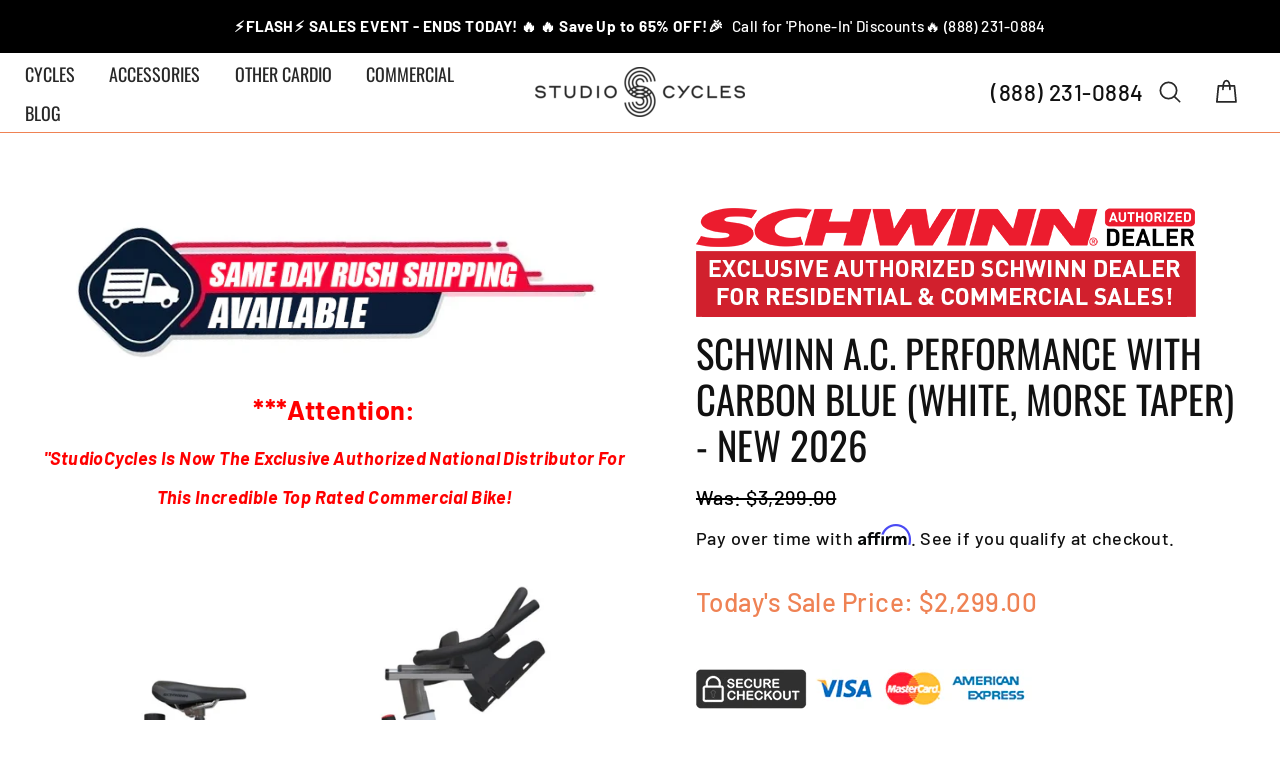

--- FILE ---
content_type: text/html; charset=utf-8
request_url: https://studio-cycles.com/products/schwinn-a-c-performance-with-carbon-blue
body_size: 48281
content:
<!doctype html>
<html class="no-js" lang="en">
<head>
  <meta charset="utf-8">
  <meta http-equiv="X-UA-Compatible" content="IE=edge,chrome=1">
  <meta name="viewport" content="width=device-width,initial-scale=1">
  <meta name="theme-color" content="#ef8254">
  <link rel="canonical" href="https://studio-cycles.com/products/schwinn-a-c-performance-with-carbon-blue">
  <meta name="format-detection" content="telephone=no">
  <meta name="google-site-verification" content="hHc8_AFFzDLgTno-CZWgECFQM_cCq2iAOLiRiQfuTbw" />
<script>
/*ConvertCart.com-studio-cycles.com*/(function(c,o,n,v,e,r,t,s){s=c.fetch?'f':'',
c.ccartObj=e,c[e]=c[e]||function(){(c[e].q=c[e].q||[]).push(arguments)},c[e].t=Date.now(),
r=o.createElement(n);r.async=1;r.src=v+s+'.js';t=o.getElementsByTagName(n)[0];t.parentNode
.insertBefore(r,t)})(window, document,'script','//cdn.convertcart.com/91786365','ccart')
</script>

<script async src="//415315.tctm.xyz/t.js"></script>

  <!-- Affirm -->
<script>
 _affirm_config = {
   public_api_key:  "76123FS02KMUMMUB",
   script:          "https://cdn1.affirm.com/js/v2/affirm.js"
 };
 (function(l,g,m,e,a,f,b){var d,c=l[m]||{},h=document.createElement(f),n=document.getElementsByTagName(f)[0],k=function(a,b,c){return function(){a[b]._.push([c,arguments])}};c[e]=k(c,e,"set");d=c[e];c[a]={};c[a]._=[];d._=[];c[a][b]=k(c,a,b);a=0;for(b="set add save post open empty reset on off trigger ready setProduct".split(" ");a<b.length;a++)d[b[a]]=k(c,e,b[a]);a=0;for(b=["get","token","url","items"];a<b.length;a++)d[b[a]]=function(){};h.async=!0;h.src=g[f];n.parentNode.insertBefore(h,n);delete g[f];d(g);l[m]=c})(window,_affirm_config,"affirm","checkout","ui","script","ready");
// Use your live public API Key and https://cdn1.affirm.com/js/v2/affirm.js script to point to Affirm production environment.
</script>
<!-- End Affirm -->

<!-- Global site tag (gtag.js) - Google Analytics -->
<script async src="https://www.googletagmanager.com/gtag/js?id=G-3SXHXKY5VY"></script>
<script>
  window.dataLayer = window.dataLayer || [];
  function gtag(){dataLayer.push(arguments);}
  gtag('js', new Date());

  gtag('config', 'G-3SXHXKY5VY');
</script>

    <!-- livehelp -->
<script type="text/javascript">
	window.lhnJsSdkInit = function () {
		lhnJsSdk.setup = {
			application_id: "a99e08fc-327c-46e5-a7ef-555babaa0642",
			application_secret: "2d18eb7f7c9f4d12872f6a2876c20216e2e4b517727842268f"
		};
		lhnJsSdk.controls = [{
			type: "hoc",
			id: "ae6723c4-69f3-4bf0-901b-0b3b1789b711"
		}];
	};

	(function (d, s) {
		var newjs, lhnjs = d.getElementsByTagName(s)[0];
		newjs = d.createElement(s);
		newjs.src = "https://developer.livehelpnow.net/js/sdk/lhn-jssdk-current.min.js";
		lhnjs.parentNode.insertBefore(newjs, lhnjs);
	}(document, "script"));
</script>
    <!-- end livehelp -->  

  <!-- Start of studiocycles Zendesk Widget script -->
<!-- <script id="ze-snippet" src="https://static.zdassets.com/ekr/snippet.js?key=b672dd23-e9d5-426f-8087-4a1198575d96"> </script> -->
<!-- End of studiocycles Zendesk Widget script -->
  <title>Schwinn A.C. Performance Carbon Blue - Indoor Cycle
&ndash; Studio-Cycles
</title><meta name="description" content="Our newest bike, the AC Performance with Carbon Blue, is designed to enhance rider comfort with an infinitely adjustable seat and handlebars, a wider step-through and durable, covered stretch pads – all surrounded by a rust-free aluminum frame."><meta property="og:site_name" content="Studio-Cycles">
  <meta property="og:url" content="https://studio-cycles.com/products/schwinn-a-c-performance-with-carbon-blue">
  <meta property="og:title" content="Schwinn A.C. Performance with Carbon Blue (White, Morse Taper) - New 2026">
  <meta property="og:type" content="product">
  <meta property="og:description" content="Our newest bike, the AC Performance with Carbon Blue, is designed to enhance rider comfort with an infinitely adjustable seat and handlebars, a wider step-through and durable, covered stretch pads – all surrounded by a rust-free aluminum frame."><meta property="og:price:amount" content="2,299.00">
    <meta property="og:price:currency" content="USD"><meta property="og:image" content="http://studio-cycles.com/cdn/shop/products/schwinn-acp_1200x630.jpg?v=1569521313"><meta property="og:image" content="http://studio-cycles.com/cdn/shop/products/10_1200x630.png?v=1677795574"><meta property="og:image" content="http://studio-cycles.com/cdn/shop/products/schwinn-hero_3024x_0040fd92-8f61-41c4-8cda-7dff1eb76f54_1200x630.jpg?v=1677795574">
  <meta property="og:image:secure_url" content="https://studio-cycles.com/cdn/shop/products/schwinn-acp_1200x630.jpg?v=1569521313"><meta property="og:image:secure_url" content="https://studio-cycles.com/cdn/shop/products/10_1200x630.png?v=1677795574"><meta property="og:image:secure_url" content="https://studio-cycles.com/cdn/shop/products/schwinn-hero_3024x_0040fd92-8f61-41c4-8cda-7dff1eb76f54_1200x630.jpg?v=1677795574">
  <meta name="twitter:site" content="@">
  <meta name="twitter:card" content="summary_large_image">
  <meta name="twitter:title" content="Schwinn A.C. Performance with Carbon Blue (White, Morse Taper) - New 2026">
  <meta name="twitter:description" content="Our newest bike, the AC Performance with Carbon Blue, is designed to enhance rider comfort with an infinitely adjustable seat and handlebars, a wider step-through and durable, covered stretch pads – all surrounded by a rust-free aluminum frame.">


  <style data-shopify>
  @font-face {
  font-family: Oswald;
  font-weight: 400;
  font-style: normal;
  src: url("//studio-cycles.com/cdn/fonts/oswald/oswald_n4.7760ed7a63e536050f64bb0607ff70ce07a480bd.woff2") format("woff2"),
       url("//studio-cycles.com/cdn/fonts/oswald/oswald_n4.ae5e497f60fc686568afe76e9ff1872693c533e9.woff") format("woff");
}

  @font-face {
  font-family: Barlow;
  font-weight: 500;
  font-style: normal;
  src: url("//studio-cycles.com/cdn/fonts/barlow/barlow_n5.a193a1990790eba0cc5cca569d23799830e90f07.woff2") format("woff2"),
       url("//studio-cycles.com/cdn/fonts/barlow/barlow_n5.ae31c82169b1dc0715609b8cc6a610b917808358.woff") format("woff");
}


  @font-face {
  font-family: Barlow;
  font-weight: 700;
  font-style: normal;
  src: url("//studio-cycles.com/cdn/fonts/barlow/barlow_n7.691d1d11f150e857dcbc1c10ef03d825bc378d81.woff2") format("woff2"),
       url("//studio-cycles.com/cdn/fonts/barlow/barlow_n7.4fdbb1cb7da0e2c2f88492243ffa2b4f91924840.woff") format("woff");
}

  @font-face {
  font-family: Barlow;
  font-weight: 500;
  font-style: italic;
  src: url("//studio-cycles.com/cdn/fonts/barlow/barlow_i5.714d58286997b65cd479af615cfa9bb0a117a573.woff2") format("woff2"),
       url("//studio-cycles.com/cdn/fonts/barlow/barlow_i5.0120f77e6447d3b5df4bbec8ad8c2d029d87fb21.woff") format("woff");
}

  @font-face {
  font-family: Barlow;
  font-weight: 700;
  font-style: italic;
  src: url("//studio-cycles.com/cdn/fonts/barlow/barlow_i7.50e19d6cc2ba5146fa437a5a7443c76d5d730103.woff2") format("woff2"),
       url("//studio-cycles.com/cdn/fonts/barlow/barlow_i7.47e9f98f1b094d912e6fd631cc3fe93d9f40964f.woff") format("woff");
}

</style>

  <link href="//studio-cycles.com/cdn/shop/t/19/assets/theme.scss.css?v=75168738715380570991759255002" rel="stylesheet" type="text/css" media="all" />
  <link href="//studio-cycles.com/cdn/shop/t/19/assets/custom.css?v=21492979343438376561757469109" rel="stylesheet" type="text/css" media="all" />

  <style data-shopify>
    .collection-item__title {
      font-size: 18.4px;
    }

    @media screen and (min-width: 769px) {
      .collection-item__title {
        font-size: 23px;
      }
    }
  </style>

  <script>
    document.documentElement.className = document.documentElement.className.replace('no-js', 'js');

    window.theme = window.theme || {};
    theme.strings = {
      addToCart: "Add to cart",
      soldOut: "Call for Availability",
      unavailable: "Unavailable",
      stockLabel: "[count] in stock",
      savePrice: "Save [saved_amount]",
      cartSavings: "You're saving [savings]",
      cartEmpty: "Your cart is currently empty.",
      cartTermsConfirmation: "You must agree with the terms and conditions of sales to check out"
    };
    theme.settings = {
      dynamicVariantsEnable: true,
      dynamicVariantType: "button",
      cartType: "page",
      moneyFormat: "${{amount}}",
      saveType: "dollar",
      recentlyViewedEnabled: false,
      quickView: true,
      themeVersion: "1.5.8"
    };
  </script>

  <script>window.performance && window.performance.mark && window.performance.mark('shopify.content_for_header.start');</script><meta name="google-site-verification" content="sJITCNIkBlKtPc9Mf0L963eSszaXsIJifsdWOu7Akzo">
<meta name="google-site-verification" content="sJITCNIkBlKtPc9Mf0L963eSszaXsIJifsdWOu7Akzo">
<meta id="shopify-digital-wallet" name="shopify-digital-wallet" content="/9273737295/digital_wallets/dialog">
<link rel="alternate" type="application/json+oembed" href="https://studio-cycles.com/products/schwinn-a-c-performance-with-carbon-blue.oembed">
<script async="async" src="/checkouts/internal/preloads.js?locale=en-US"></script>
<script id="shopify-features" type="application/json">{"accessToken":"86e860704fcb182b9aabb12f87d1a86e","betas":["rich-media-storefront-analytics"],"domain":"studio-cycles.com","predictiveSearch":true,"shopId":9273737295,"locale":"en"}</script>
<script>var Shopify = Shopify || {};
Shopify.shop = "studio-cycles.myshopify.com";
Shopify.locale = "en";
Shopify.currency = {"active":"USD","rate":"1.0"};
Shopify.country = "US";
Shopify.theme = {"name":"Dev final changes new (29\/6\/2022)","id":133751374070,"schema_name":"Impulse","schema_version":"1.5.8","theme_store_id":857,"role":"main"};
Shopify.theme.handle = "null";
Shopify.theme.style = {"id":null,"handle":null};
Shopify.cdnHost = "studio-cycles.com/cdn";
Shopify.routes = Shopify.routes || {};
Shopify.routes.root = "/";</script>
<script type="module">!function(o){(o.Shopify=o.Shopify||{}).modules=!0}(window);</script>
<script>!function(o){function n(){var o=[];function n(){o.push(Array.prototype.slice.apply(arguments))}return n.q=o,n}var t=o.Shopify=o.Shopify||{};t.loadFeatures=n(),t.autoloadFeatures=n()}(window);</script>
<script id="shop-js-analytics" type="application/json">{"pageType":"product"}</script>
<script defer="defer" async type="module" src="//studio-cycles.com/cdn/shopifycloud/shop-js/modules/v2/client.init-shop-cart-sync_WVOgQShq.en.esm.js"></script>
<script defer="defer" async type="module" src="//studio-cycles.com/cdn/shopifycloud/shop-js/modules/v2/chunk.common_C_13GLB1.esm.js"></script>
<script defer="defer" async type="module" src="//studio-cycles.com/cdn/shopifycloud/shop-js/modules/v2/chunk.modal_CLfMGd0m.esm.js"></script>
<script type="module">
  await import("//studio-cycles.com/cdn/shopifycloud/shop-js/modules/v2/client.init-shop-cart-sync_WVOgQShq.en.esm.js");
await import("//studio-cycles.com/cdn/shopifycloud/shop-js/modules/v2/chunk.common_C_13GLB1.esm.js");
await import("//studio-cycles.com/cdn/shopifycloud/shop-js/modules/v2/chunk.modal_CLfMGd0m.esm.js");

  window.Shopify.SignInWithShop?.initShopCartSync?.({"fedCMEnabled":true,"windoidEnabled":true});

</script>
<script>(function() {
  var isLoaded = false;
  function asyncLoad() {
    if (isLoaded) return;
    isLoaded = true;
    var urls = ["https:\/\/accessories.w3apps.co\/js\/accessories.js?shop=studio-cycles.myshopify.com","\/\/www.powr.io\/powr.js?powr-token=studio-cycles.myshopify.com\u0026external-type=shopify\u0026shop=studio-cycles.myshopify.com","https:\/\/id-shop.govx.com\/app\/studio-cycles.myshopify.com\/govx.js?shop=studio-cycles.myshopify.com","https:\/\/d1639lhkj5l89m.cloudfront.net\/js\/storefront\/uppromote.js?shop=studio-cycles.myshopify.com","https:\/\/static.klaviyo.com\/onsite\/js\/klaviyo.js?company_id=MRyaXH\u0026shop=studio-cycles.myshopify.com"];
    for (var i = 0; i < urls.length; i++) {
      var s = document.createElement('script');
      s.type = 'text/javascript';
      s.async = true;
      s.src = urls[i];
      var x = document.getElementsByTagName('script')[0];
      x.parentNode.insertBefore(s, x);
    }
  };
  if(window.attachEvent) {
    window.attachEvent('onload', asyncLoad);
  } else {
    window.addEventListener('load', asyncLoad, false);
  }
})();</script>
<script id="__st">var __st={"a":9273737295,"offset":-28800,"reqid":"d83b30a3-b939-4e73-8677-087c873127f1-1769671186","pageurl":"studio-cycles.com\/products\/schwinn-a-c-performance-with-carbon-blue","u":"5831a690339f","p":"product","rtyp":"product","rid":2498137948239};</script>
<script>window.ShopifyPaypalV4VisibilityTracking = true;</script>
<script id="captcha-bootstrap">!function(){'use strict';const t='contact',e='account',n='new_comment',o=[[t,t],['blogs',n],['comments',n],[t,'customer']],c=[[e,'customer_login'],[e,'guest_login'],[e,'recover_customer_password'],[e,'create_customer']],r=t=>t.map((([t,e])=>`form[action*='/${t}']:not([data-nocaptcha='true']) input[name='form_type'][value='${e}']`)).join(','),a=t=>()=>t?[...document.querySelectorAll(t)].map((t=>t.form)):[];function s(){const t=[...o],e=r(t);return a(e)}const i='password',u='form_key',d=['recaptcha-v3-token','g-recaptcha-response','h-captcha-response',i],f=()=>{try{return window.sessionStorage}catch{return}},m='__shopify_v',_=t=>t.elements[u];function p(t,e,n=!1){try{const o=window.sessionStorage,c=JSON.parse(o.getItem(e)),{data:r}=function(t){const{data:e,action:n}=t;return t[m]||n?{data:e,action:n}:{data:t,action:n}}(c);for(const[e,n]of Object.entries(r))t.elements[e]&&(t.elements[e].value=n);n&&o.removeItem(e)}catch(o){console.error('form repopulation failed',{error:o})}}const l='form_type',E='cptcha';function T(t){t.dataset[E]=!0}const w=window,h=w.document,L='Shopify',v='ce_forms',y='captcha';let A=!1;((t,e)=>{const n=(g='f06e6c50-85a8-45c8-87d0-21a2b65856fe',I='https://cdn.shopify.com/shopifycloud/storefront-forms-hcaptcha/ce_storefront_forms_captcha_hcaptcha.v1.5.2.iife.js',D={infoText:'Protected by hCaptcha',privacyText:'Privacy',termsText:'Terms'},(t,e,n)=>{const o=w[L][v],c=o.bindForm;if(c)return c(t,g,e,D).then(n);var r;o.q.push([[t,g,e,D],n]),r=I,A||(h.body.append(Object.assign(h.createElement('script'),{id:'captcha-provider',async:!0,src:r})),A=!0)});var g,I,D;w[L]=w[L]||{},w[L][v]=w[L][v]||{},w[L][v].q=[],w[L][y]=w[L][y]||{},w[L][y].protect=function(t,e){n(t,void 0,e),T(t)},Object.freeze(w[L][y]),function(t,e,n,w,h,L){const[v,y,A,g]=function(t,e,n){const i=e?o:[],u=t?c:[],d=[...i,...u],f=r(d),m=r(i),_=r(d.filter((([t,e])=>n.includes(e))));return[a(f),a(m),a(_),s()]}(w,h,L),I=t=>{const e=t.target;return e instanceof HTMLFormElement?e:e&&e.form},D=t=>v().includes(t);t.addEventListener('submit',(t=>{const e=I(t);if(!e)return;const n=D(e)&&!e.dataset.hcaptchaBound&&!e.dataset.recaptchaBound,o=_(e),c=g().includes(e)&&(!o||!o.value);(n||c)&&t.preventDefault(),c&&!n&&(function(t){try{if(!f())return;!function(t){const e=f();if(!e)return;const n=_(t);if(!n)return;const o=n.value;o&&e.removeItem(o)}(t);const e=Array.from(Array(32),(()=>Math.random().toString(36)[2])).join('');!function(t,e){_(t)||t.append(Object.assign(document.createElement('input'),{type:'hidden',name:u})),t.elements[u].value=e}(t,e),function(t,e){const n=f();if(!n)return;const o=[...t.querySelectorAll(`input[type='${i}']`)].map((({name:t})=>t)),c=[...d,...o],r={};for(const[a,s]of new FormData(t).entries())c.includes(a)||(r[a]=s);n.setItem(e,JSON.stringify({[m]:1,action:t.action,data:r}))}(t,e)}catch(e){console.error('failed to persist form',e)}}(e),e.submit())}));const S=(t,e)=>{t&&!t.dataset[E]&&(n(t,e.some((e=>e===t))),T(t))};for(const o of['focusin','change'])t.addEventListener(o,(t=>{const e=I(t);D(e)&&S(e,y())}));const B=e.get('form_key'),M=e.get(l),P=B&&M;t.addEventListener('DOMContentLoaded',(()=>{const t=y();if(P)for(const e of t)e.elements[l].value===M&&p(e,B);[...new Set([...A(),...v().filter((t=>'true'===t.dataset.shopifyCaptcha))])].forEach((e=>S(e,t)))}))}(h,new URLSearchParams(w.location.search),n,t,e,['guest_login'])})(!0,!0)}();</script>
<script integrity="sha256-4kQ18oKyAcykRKYeNunJcIwy7WH5gtpwJnB7kiuLZ1E=" data-source-attribution="shopify.loadfeatures" defer="defer" src="//studio-cycles.com/cdn/shopifycloud/storefront/assets/storefront/load_feature-a0a9edcb.js" crossorigin="anonymous"></script>
<script data-source-attribution="shopify.dynamic_checkout.dynamic.init">var Shopify=Shopify||{};Shopify.PaymentButton=Shopify.PaymentButton||{isStorefrontPortableWallets:!0,init:function(){window.Shopify.PaymentButton.init=function(){};var t=document.createElement("script");t.src="https://studio-cycles.com/cdn/shopifycloud/portable-wallets/latest/portable-wallets.en.js",t.type="module",document.head.appendChild(t)}};
</script>
<script data-source-attribution="shopify.dynamic_checkout.buyer_consent">
  function portableWalletsHideBuyerConsent(e){var t=document.getElementById("shopify-buyer-consent"),n=document.getElementById("shopify-subscription-policy-button");t&&n&&(t.classList.add("hidden"),t.setAttribute("aria-hidden","true"),n.removeEventListener("click",e))}function portableWalletsShowBuyerConsent(e){var t=document.getElementById("shopify-buyer-consent"),n=document.getElementById("shopify-subscription-policy-button");t&&n&&(t.classList.remove("hidden"),t.removeAttribute("aria-hidden"),n.addEventListener("click",e))}window.Shopify?.PaymentButton&&(window.Shopify.PaymentButton.hideBuyerConsent=portableWalletsHideBuyerConsent,window.Shopify.PaymentButton.showBuyerConsent=portableWalletsShowBuyerConsent);
</script>
<script data-source-attribution="shopify.dynamic_checkout.cart.bootstrap">document.addEventListener("DOMContentLoaded",(function(){function t(){return document.querySelector("shopify-accelerated-checkout-cart, shopify-accelerated-checkout")}if(t())Shopify.PaymentButton.init();else{new MutationObserver((function(e,n){t()&&(Shopify.PaymentButton.init(),n.disconnect())})).observe(document.body,{childList:!0,subtree:!0})}}));
</script>

<script>window.performance && window.performance.mark && window.performance.mark('shopify.content_for_header.end');</script>

  <script src="//studio-cycles.com/cdn/shop/t/19/assets/vendor-scripts.js" defer="defer"></script>

  

  <script src="//studio-cycles.com/cdn/shop/t/19/assets/theme.js?v=52332669491056615201656524450" defer="defer"></script><!-- Hotjar Tracking Code for https://studio-cycles.com -->
<script>
    (function(h,o,t,j,a,r){
        h.hj=h.hj||function(){(h.hj.q=h.hj.q||[]).push(arguments)};
        h._hjSettings={hjid:1288826,hjsv:6};
        a=o.getElementsByTagName('head')[0];
        r=o.createElement('script');r.async=1;
        r.src=t+h._hjSettings.hjid+j+h._hjSettings.hjsv;
        a.appendChild(r);
    })(window,document,'https://static.hotjar.com/c/hotjar-','.js?sv=');
</script> 
  <script async type="text/javascript" src="https://static.klaviyo.com/onsite/js/klaviyo.js?company_id=MRyaXH"></script>
  


<script id="sca_fg_cart_ShowGiftAsProductTemplate" type="text/template">
  
  <div class="item not-sca-qv" id="sca-freegift-{{productID}}">
    <a class="close_box" style="display: none;position: absolute;top:5px;right: 10px;font-size: 22px;font-weight: bold;cursor: pointer;text-decoration:none;color: #aaa;">×</a>
    <a href="/products/{{productHandle}}" target="_blank"><img style="margin-left: auto; margin-right: auto; width: 50%;" class="lazyOwl" data-src="{{productImageURL}}"></a>
    <div class="sca-product-shop">
      <div class="review-summary3">
        <div class="yotpo bottomLine" style="text-align:center"
          data-product-id="{{productID}}"
          data-product-models="{{productID}}"
          data-name="{{productTitle}}"
          data-url="/products/{{productHandle}}">
        </div>
      </div>
      <div class="f-fix"><span class="sca-product-title" style="white-space: nowrap;color:#000;{{showfgTitle}}">{{productTitle}}</span>
          <div id="product-variants-{{productID}}">
            <div class="sca-price" id="price-field-{{productID}}">
              <span class="sca-old-price">{{variant_compare_at_price}}</span>
              <span class="sca-special-price">{{variant_price}}</span>
            </div>
            <div id="stay-content-sca-freegift-{{productID}}" class="sca-fg-cart-item">
              <a class="close_box" style="display: none;position: absolute;top:5px;right: 10px;font-size: 22px;font-weight: bold;cursor: pointer;text-decoration:none;color: #aaa;">×</a>
              <select id="product-select-{{productID}}" name="id" style="display: none">
                {{optionVariantData}}
              </select>
            </div>
          </div>
          <button type='button' id="sca-btn-select-{{productID}}" class="sca-button" onclick="onclickSelect_{{productID}}();"><span>{{SelectButton}}</span></button>
          <button type='button' id="sca-btn-{{productID}}" class="sca-button" style="display: none"><span>{{AddToCartButton}}</span></button>
      </div>
    </div>
  </div>
  
</script>
<script id = "sca_fg_cart_ShowGiftAsProductScriptTemplate" type="text/template">
  
    var selectCallback_{{productID}}=function(t,a){if(t?(t.available?(SECOMAPP.jQuery("#sca-btn-{{productID}}").removeClass("disabled").removeAttr("disabled").html("<span>{{AddToCartButton}}</span>").fadeTo(200,1),SECOMAPP.jQuery("#sca-btn-{{productID}}").unbind("click"),SECOMAPP.jQuery("#sca-btn-{{productID}}").click(SECOMAPP.jQuery.proxy(function(){SECOMAPP.addGiftToCart(t.id,1)},t))):SECOMAPP.jQuery("#sca-btn-{{productID}}").html("<span>{{UnavailableButton}}</span>").addClass("disabled").attr("disabled","disabled").fadeTo(200,.5),t.compare_at_price>t.price?SECOMAPP.jQuery("#price-field-{{productID}}").html("<span class='sca-old-price'>"+SECOMAPP.formatMoney(t.compare_at_price)+"</span>&nbsp;<s class='sca-special-price'>"+SECOMAPP.formatMoney(t.price)+"</s>"):SECOMAPP.jQuery("#price-field-{{productID}}").html("<span class='sca-special-price'>"+SECOMAPP.formatMoney(t.price)+"</span>")):SECOMAPP.jQuery("#sca-btn-{{productID}}").html("<span>{{UnavailableButton}}</span>").addClass("disabled").attr("disabled","disabled").fadeTo(200,.5),t&&t.featured_image){var e=SECOMAPP.jQuery("#sca-freegift-{{productID}} img"),_=t.featured_image,c=e[0];Shopify.Image.switchImage(_,c,function(t,a,e){SECOMAPP.jQuery(e).parents("a").attr("href",t),SECOMAPP.jQuery(e).attr("src",t)})}},onclickSelect_{{productID}}=function(t){SECOMAPP.jQuery.getJSON("/products/{{productHandle}}.js",{_:(new Date).getTime()},function(t){SECOMAPP.jQuery(".owl-item #sca-freegift-{{productID}} span.sca-product-title").html(t.title);var e=[];SECOMAPP.jQuery.each(t.options,function(t,a){e[t]=a.name}),t.options=e;for(var a={{variantsGiftList}},_={{mainVariantsList}},c=t.variants.length-1;-1<c;c--)a.indexOf(t.variants[c].id)<0&&_.indexOf(t.variants[c].id)<0&&t.variants.splice(c,1);for(var o=_.length-1;-1<o;o--){var i=a[o],r=_[o],n=-1,s=-1;for(c=t.variants.length-1;-1<c;c--)t.variants[c].id==i?n=c:t.variants[c].id==r&&(s=c);-1<n&&-1<s&n!==s?("undefined"!=typeof SECOMAPP&&void 0!==SECOMAPP.fgsettings&&!0===SECOMAPP.fgsettings.sca_sync_gift&&void 0!==SECOMAPP.fgsettings.sca_fg_gift_variant_quantity_format&&"equal_original_inventory"===SECOMAPP.fgsettings.sca_fg_gift_variant_quantity_format&&(t.variants[n].available=t.variants[s].available,t.variants[n].inventory_management=t.variants[s].inventory_management),t.variants[n].option1=t.variants[s].option1,t.variants[n].options[0].name=t.variants[s].options[0].name,t.variants[n].options[1]&&(t.variants[n].options[1].name=t.variants[s].options[1].name,t.variants[n].option2=t.variants[s].option2),t.variants[n].options[2]&&(t.variants[n].options[2].name=t.variants[s].options[2].name,t.variants[n].option3=t.variants[s].option3),t.variants[n].title=t.variants[s].title,t.variants[n].name=t.variants[s].name,t.variants[n].public_title=t.variants[s].public_title,t.variants.splice(s,1)):(t.variants[s].id=i,t.variants[s].compare_at_price||(t.variants[s].compare_at_price=t.variants[s].price),t.variants[s].price=SECOMAPP.fgdata.giftid_price_mapping[i])}SECOMAPP.jQuery("#sca-btn-select-{{productID}}").hide(),SECOMAPP.jQuery("#product-select-{{productID}}").show(),SECOMAPP.jQuery("#sca-btn-{{productID}}").show(),SECOMAPP.jQuery("#stay-content-sca-freegift-{{productID}} .close_box").show(),SECOMAPP.jQuery("#stay-content-sca-freegift-{{productID}} .close_box").click(function(){SECOMAPP.jQuery("#stay-content-sca-freegift-{{productID}}").hide(),SECOMAPP.jQuery("#sca-btn-{{productID}}").hide(),SECOMAPP.jQuery("#sca-btn-select-{{productID}}").show()}),onclickSelect_{{productID}}=function(){SECOMAPP.jQuery("#stay-content-sca-freegift-{{productID}}").show(),SECOMAPP.jQuery("#sca-btn-{{productID}}").show(),SECOMAPP.jQuery("#sca-btn-select-{{productID}}").hide()},1==t.variants.length?(-1!==t.variants[0].title.indexOf("Default")&&SECOMAPP.jQuery("#sca-freegift-{{productID}} .selector-wrapper").hide(),1==t.variants[0].available&&(SECOMAPP.jQuery("#sca-btn-{{productID}}").show(),SECOMAPP.jQuery("#sca-btn-select-{{productID}}").hide(),SECOMAPP.jQuery("#sca-btn-{{productID}}").removeClass("disabled").removeAttr("disabled").html("<span>{{AddToCartButton}}</span>").fadeTo(200,1),SECOMAPP.jQuery("#sca-btn-{{productID}}").unbind("click"),SECOMAPP.jQuery("#sca-btn-{{productID}}").click(SECOMAPP.jQuery.proxy(function(){SECOMAPP.addGiftToCart(t.variants[0].id,1)},t)))):(new Shopify.OptionSelectors("product-select-{{productID}}",{product:t,onVariantSelected:selectCallback_{{productID}},enableHistoryState:!0}),SECOMAPP.jQuery("#stay-content-sca-freegift-{{productID}}").show(),SECOMAPP.jQuery("#stay-content-sca-freegift-{{productID}}").focus())})};1=={{variantsGiftList}}.length&&onclickSelect_{{productID}}();
  
</script>

<script id="sca_fg_cart_ShowGiftAsVariantTemplate" type="text/template">
  
  <div class="item not-sca-qv" id="sca-freegift-{{variantID}}">
    <a href="/products/{{productHandle}}?variant={{originalVariantID}}" target="_blank"><img style="margin-left: auto; margin-right: auto; width: 50%;" class="lazyOwl" data-src="{{variantImageURL}}"></a>
    <div class="sca-product-shop">
      <div class="review-summary3">
        <div class="yotpo bottomLine" style="text-align:center"
          data-product-id="{{productID}}"
          data-product-models="{{productID}}"
          data-name="{{productTitle}}"
          data-url="/products/{{productHandle}}">
        </div>
      </div>
      <div class="f-fix">
        <span class="sca-product-title" style="white-space: nowrap;color:#000;">{{variantTitle}}</span>
        <div class="sca-price">
          <span class="sca-old-price">{{variant_compare_at_price}}</span>
          <span class="sca-special-price">{{variant_price}}</span>
        </div>
        <button type="button" id="sca-btn{{variantID}}" class="sca-button" onclick="SECOMAPP.addGiftToCart({{variantID}},1);">
          <span>{{AddToCartButton}}</span>
        </button>
      </div>
    </div>
  </div>
  
</script>

<script id="sca_fg_prod_GiftList" type="text/template">
  
  <a style="text-decoration: none !important" id ="{{giftShowID}}" class="product-image freegif-product-image freegift-info-{{giftShowID}}"
     title="{{giftTitle}}" href="/products/{{productsHandle}}">
    <img class="not-sca-qv" src="{{giftImgUrl}}" alt="{{giftTitle}}" />
  </a>
  
</script>

<script id="sca_fg_prod_Gift_PopupDetail" type="text/template">
  
  <div class="sca-fg-item fg-info-{{giftShowID}}" style="display:none;z-index:2147483647;">
    <div class="sca-fg-item-options">
      <div class="sca-fg-item-option-title">
        <em>{{freegiftRuleName}}</em>
      </div>
      <div class="sca-fg-item-option-ct">
        <!--        <div class="sca-fg-image-item">
                        <img src="{{giftImgUrl}}" /> -->
        <div class="sca-fg-item-name">
          <a href="#">{{giftTitle}}</a>
        </div>
        <!--        </div> -->
      </div>
    </div>
  </div>
  
</script>

<script id="sca_fg_ajax_GiftListPopup" type="text/template">
  
  <div id="freegift_popup" class="mfp-hide">
    <div id="sca-fg-owl-carousel">
      <div id="freegift_cart_container" class="sca-fg-cart-container" style="display: none;">
        <div id="freegift_message" class="owl-carousel"></div>
      </div>
      <div id="sca-fg-slider-cart" style="display: none;">
        <div class="sca-fg-cart-title">
          <strong>{{popupTitle}}</strong>
        </div>
        <div id="sca_freegift_list" class="owl-carousel"></div>
      </div>
    </div>
  </div>
  
</script>

<script id="sca_fg_checkout_confirm_popup" type="text/template">
    
         <div class='sca-fg-checkout-confirm-popup' style='font-family: "Myriad","Cardo","Big Caslon","Bodoni MT",Georgia,serif; position: relative;background: #FFF;padding: 20px 20px 50px 20px;width: auto;max-width: 500px;margin: 20px auto;'>
             <h1 style='font-family: "Oswald","Cardo","Big Caslon","Bodoni MT",Georgia,serif;'>YOU CAN STILL ADD MORE!</h1>
             <p>You get 1 free item with every product purchased. It looks like you can still add more free item(s) to your cart. What would you like to do?</p>
             <p class='sca-fg-checkout-confirm-buttons' style='float: right;'>
                 <a class='btn popup-modal-dismiss action_button add_to_cart' href='#' style='width: 200px !important;margin-right: 20px;'>ADD MORE</a>
                 <a class='btn checkout__button continue-checkout action_button add_to_cart' href='/checkout' style='width: 200px !important;'>CHECKOUT</a>
             </p>
         </div>
    
</script>



<link href="//studio-cycles.com/cdn/shop/t/19/assets/sca.freegift.css?v=95952017956023990191656524450" rel="stylesheet" type="text/css" media="all" />
<script src="//studio-cycles.com/cdn/shopifycloud/storefront/assets/themes_support/option_selection-b017cd28.js" type="text/javascript"></script>
<script data-cfasync="false">
    Shopify.money_format = "${{amount}}";
    //enable checking free gifts condition when checkout clicked
    if ((typeof SECOMAPP) === 'undefined') { window.SECOMAPP = {}; };
    SECOMAPP.enableOverrideCheckout = true;
    //    SECOMAPP.preStopAppCallback = function(cart){
    //        if(typeof yotpo!=='undefined' && typeof yotpo.initWidgets==='function'){
    //            yotpo.initWidgets();
    //        }
    //    }
</script>
<script type="text/javascript">(function(){if(typeof SECOMAPP==="undefined"){SECOMAPP={}};if(typeof Shopify==="undefined"){Shopify={}};SECOMAPP.fg_ver=1574838528;SECOMAPP.fg_scriptfile="freegifts_20191120.min.js";SECOMAPP.gifts_list_avai={"31411201278031":true};})();</script>

<script data-cfasync="false" type="text/javascript">
  /* Smart Ecommerce App (SEA Inc)
  * http://www.secomapp.com
  * Do not reuse those source codes if don't have permission of us.
  * */
  
  
  (function(){if(!Array.isArray){Array.isArray=function(e){return Object.prototype.toString.call(e)==="[object Array]"}}"function"!==typeof Object.create&&(Object.create=function(e){function t(){}t.prototype=e;return new t});if(!Object.keys){Object.keys=function(e){var t=[],r;for(r in e){if(Object.prototype.hasOwnProperty.call(e,r)){t.push(r)}}return t}}if(!String.prototype.endsWith){Object.defineProperty(String.prototype,"endsWith",{value:function(e,t){var r=this.toString();if(t===undefined||t>r.length){t=r.length}t-=e.length;var i=r.indexOf(e,t);return i!==-1&&i===t},writable:true,enumerable:true,configurable:true})}if(!Array.prototype.indexOf){Array.prototype.indexOf=function(e,t){var r;if(this==null){throw new TypeError('"this" is null or not defined')}var i=Object(this);var n=i.length>>>0;if(n===0){return-1}var o=+t||0;if(Math.abs(o)===Infinity){o=0}if(o>=n){return-1}r=Math.max(o>=0?o:n-Math.abs(o),0);while(r<n){if(r in i&&i[r]===e){return r}r++}return-1}}if(!Array.prototype.forEach){Array.prototype.forEach=function(e,t){var r,i;if(this==null){throw new TypeError(" this is null or not defined")}var n=Object(this);var o=n.length>>>0;if(typeof e!=="function"){throw new TypeError(e+" is not a function")}if(arguments.length>1){r=t}i=0;while(i<o){var a;if(i in n){a=n[i];e.call(r,a,i,n)}i++}}}console=console||{};console.log=console.log||function(){};if(typeof Shopify==="undefined"){Shopify={}}if(typeof Shopify.onError!=="function"){Shopify.onError=function(){}}if(typeof SECOMAPP==="undefined"){SECOMAPP={}}SECOMAPP.removeGiftsVariant=function(e){setTimeout(function(){try{e("select option").not(".sca-fg-cart-item select option").filter(function(){var t=e(this).val();var r=e(this).text();if(r.indexOf(" - ")!==-1){r=r.slice(0,r.indexOf(" - "))}var i=[];if(r.indexOf(" / ")!==-1){i=r.split(" / ");r=i[i.length-1]}if(typeof SECOMAPP.gifts_list_avai!=="undefined"&&typeof SECOMAPP.gifts_list_avai[t]!=="undefined"||r.endsWith("% off)")){e(this).parent("select").find("option").not(".sca-fg-cart-item select option").filter(function(){var i=e(this).val();var n=e(this).text();return n.endsWith(r)||i==t}).remove();e(".dropdown *,ul li,label,div").filter(function(){var i=e(this).html(),n=e(this).data("value");return i&&i.endsWith(r)||n==t}).remove();return true}return false})}catch(e){console.log(e)}},500)};SECOMAPP.formatMoney=function(e,t){if(typeof e=="string"){e=e.replace(".","")}var r="";var i=typeof Shopify!=="undefined"&&typeof Shopify.money_format!=="undefined"?Shopify.money_format:"{{amount}}";var n=/\{\{\s*(\w+)\s*\}\}/;var o=t||(typeof this.fgsettings.sca_currency_format==="string"&&this.fgsettings.sca_currency_format.indexOf("amount")>-1?this.fgsettings.sca_currency_format:null)||i;if(o.indexOf("amount_no_decimals_no_comma_separator")<0&&o.indexOf("amount_no_comma_separator_up_cents")<0&&o.indexOf("amount_up_cents")<0&&typeof Shopify.formatMoney==="function"){return Shopify.formatMoney(e,o)}function a(e,t){return typeof e=="undefined"?t:e}function f(e,t,r,i,n,o){t=a(t,2);r=a(r,",");i=a(i,".");if(isNaN(e)||e==null){return 0}e=(e/100).toFixed(t);var f=e.split("."),c=f[0].replace(/(\d)(?=(\d\d\d)+(?!\d))/g,"$1"+r),s=f[1]?!n||!o?i+f[1]:n+f[1]+o:"";return c+s}switch(o.match(n)[1]){case"amount":r=f(e,2);break;case"amount_no_decimals":r=f(e,0);break;case"amount_with_comma_separator":r=f(e,2,",",".");break;case"amount_no_decimals_with_comma_separator":r=f(e,0,",",".");break;case"amount_no_decimals_no_comma_separator":r=f(e,0,"","");break;case"amount_up_cents":r=f(e,2,",","","<sup>","</sup>");break;case"amount_no_comma_separator_up_cents":r=f(e,2,"","","<sup>","</sup>");break}return o.replace(n,r)};SECOMAPP.setCookie=function(e,t,r,i,n){var o=new Date;o.setTime(o.getTime()+r*24*60*60*1e3+i*60*1e3);var a="expires="+o.toUTCString();document.cookie=e+"="+t+";"+a+(n?";path="+n:";path=/")};SECOMAPP.deleteCookie=function(e,t){document.cookie=e+"=; expires=Thu, 01 Jan 1970 00:00:00 UTC; "+(t?";path="+t:";path=/")};SECOMAPP.getCookie=function(e){var t=e+"=";var r=document.cookie.split(";");for(var i=0;i<r.length;i++){var n=r[i];while(n.charAt(0)==" ")n=n.substring(1);if(n.indexOf(t)==0)return n.substring(t.length,n.length)}return""};SECOMAPP.getQueryString=function(){var e={};var t=window.location.search.substring(1);var r=t.split("&");for(var i=0;i<r.length;i++){var n=r[i].split("=");if(typeof e[n[0]]==="undefined"){e[n[0]]=decodeURIComponent(n[1])}else if(typeof e[n[0]]==="string"){var o=[e[n[0]],decodeURIComponent(n[1])];e[n[0]]=o}else{e[n[0]].push(decodeURIComponent(n[1]))}}return e};SECOMAPP.freegifts_product_json=function(e){if(e){for(var t=0;t<e.options.length;t++)if(typeof e.options[t]!=="undefined"&&typeof e.options[t].values!=="undefined"){var r=e.options[t];for(var i=0;i<r.values.length;i++)(r.values[i].endsWith("(Freegifts)")||r.values[i].endsWith("% off)"))&&(r.values.splice(i,1),i--)}for(var n=function(e){for(var t in e)if(e.hasOwnProperty(t))return!1;return!0},o=e.price,a=e.price_max,f=e.price_min,c=e.compare_at_price,s=e.compare_at_price_max,p=e.compare_at_price_min,t=0;t<e.variants.length;t++){var i=e.variants[t],u=i.option3?i.option3:i.option2?i.option2:i.option1;"undefined"!=typeof SECOMAPP&&"undefined"!=typeof SECOMAPP.gifts_list_avai&&!n(SECOMAPP.gifts_list_avai)&&"undefined"!=typeof SECOMAPP.gifts_list_avai[i.id]||u.endsWith("(Freegifts)")||u.endsWith("% off)")?(e.variants.splice(t,1),t-=1):(a>=i.price&&(a=i.price,o=i.price),f<=i.price&&(f=i.price),i.compare_at_price&&(s>=i.compare_at_price&&(s=i.compare_at_price,c=i.compare_at_price),p<=i.compare_at_price&&(p=i.compare_at_price)),1==i.available&&(e.available=!0))}e.price=o,e.price_max=f,e.price_min=a,e.compare_at_price=c,e.compare_at_price_max=p,e.compare_at_price_min=s,e.price_varies=f>a?!0:!1,e.compare_at_price_varies=p>s?!0:!1}return e};SECOMAPP.fg_codes=[];if(SECOMAPP.getCookie("sca_fg_codes")!==""){SECOMAPP.fg_codes=JSON.parse(SECOMAPP.getCookie("sca_fg_codes"))}var e=SECOMAPP.getQueryString();if(e["freegifts_code"]&&SECOMAPP.fg_codes.indexOf(e["freegifts_code"])===-1){if(typeof SECOMAPP.activateOnlyOnePromoCode!=="undefined"&&SECOMAPP.activateOnlyOnePromoCode===true){SECOMAPP.fg_codes=[]}SECOMAPP.fg_codes.push(e["freegifts_code"]);SECOMAPP.setCookie("sca_fg_codes",JSON.stringify(SECOMAPP.fg_codes))}})();
  
  ;SECOMAPP.customer={};SECOMAPP.customer.orders=[];SECOMAPP.customer.freegifts=[];;SECOMAPP.customer.email=null;SECOMAPP.customer.first_name=null;SECOMAPP.customer.last_name=null;SECOMAPP.customer.tags=null;SECOMAPP.customer.orders_count=null;SECOMAPP.customer.total_spent=null;
</script>


<script src="https://www.googleoptimize.com/optimize.js?id=OPT-PD6F763"></script>
<!-- Global site tag (gtag.js) - Google Ads: 989422570 --> <script async src="https://www.googletagmanager.com/gtag/js?id=AW-989422570"></script> <script> window.dataLayer = window.dataLayer || []; function gtag(){dataLayer.push(arguments);} gtag('js', new Date()); gtag('config', 'AW-989422570'); </script>

<!-- Bing -->
<script>(function(w,d,t,r,u){var f,n,i;w[u]=w[u]||[],f=function(){var o={ti:"5711971"};o.q=w[u],w[u]=new UET(o),w[u].push("pageLoad")},n=d.createElement(t),n.src=r,n.async=1,n.onload=n.onreadystatechange=function(){var s=this.readyState;s&&s!=="loaded"&&s!=="complete"||(f(),n.onload=n.onreadystatechange=null)},i=d.getElementsByTagName(t)[0],i.parentNode.insertBefore(n,i)})(window,document,"script","//bat.bing.com/bat.js","uetq");</script>
<!-- End Bing -->  
  
<!-- date picker -->
<script src="//ajax.googleapis.com/ajax/libs/jquery/2.2.3/jquery.min.js" type="text/javascript"></script>
  
  
  <script>
    function getCookie(cname) {
  let name = cname + "=";
  let ca = document.cookie.split(';');
  for(let i = 0; i < ca.length; i++) {
    let c = ca[i];
    while (c.charAt(0) == ' ') {
      c = c.substring(1);
    }
    if (c.indexOf(name) == 0) {
      return c.substring(name.length, c.length);
    }
  }
  return "";
}
var url = window.location.href;
if(url.indexOf('/pages/request-quote-via-text') > -1){
  setTimeout(function(){
    var quoteName = getCookie('quoteName');
    if(quoteName == '' || quoteName == undefined){
      //nothing to be happen
    }else{
      $('#ContactFormProductName').val(quoteName);
      $('#ContactFormProductName').attr('readonly', true);
    }
  }, 1000);
}
  </script>
<!-- microsoft clarity -->
<script type="text/javascript">
    (function(c,l,a,r,i,t,y){
        c[a]=c[a]||function(){(c[a].q=c[a].q||[]).push(arguments)};
        t=l.createElement(r);t.async=1;t.src="https://www.clarity.ms/tag/"+i;
        y=l.getElementsByTagName(r)[0];y.parentNode.insertBefore(t,y);
    })(window, document, "clarity", "script", "j600ahwvpw");
</script>
<!-- end microsoft clarity -->  
  
<!-- BEGIN app block: shopify://apps/frequently-bought/blocks/app-embed-block/b1a8cbea-c844-4842-9529-7c62dbab1b1f --><script>
    window.codeblackbelt = window.codeblackbelt || {};
    window.codeblackbelt.shop = window.codeblackbelt.shop || 'studio-cycles.myshopify.com';
    
        window.codeblackbelt.productId = 2498137948239;</script><script src="//cdn.codeblackbelt.com/widgets/frequently-bought-together/main.min.js?version=2026012823-0800" async></script>
 <!-- END app block --><!-- BEGIN app block: shopify://apps/optimonk-popup-cro-a-b-test/blocks/app-embed/0b488be1-fc0a-4fe6-8793-f2bef383dba8 -->
<script async src="https://onsite.optimonk.com/script.js?account=192399&origin=shopify-app-embed-block"></script>




<!-- END app block --><link href="https://monorail-edge.shopifysvc.com" rel="dns-prefetch">
<script>(function(){if ("sendBeacon" in navigator && "performance" in window) {try {var session_token_from_headers = performance.getEntriesByType('navigation')[0].serverTiming.find(x => x.name == '_s').description;} catch {var session_token_from_headers = undefined;}var session_cookie_matches = document.cookie.match(/_shopify_s=([^;]*)/);var session_token_from_cookie = session_cookie_matches && session_cookie_matches.length === 2 ? session_cookie_matches[1] : "";var session_token = session_token_from_headers || session_token_from_cookie || "";function handle_abandonment_event(e) {var entries = performance.getEntries().filter(function(entry) {return /monorail-edge.shopifysvc.com/.test(entry.name);});if (!window.abandonment_tracked && entries.length === 0) {window.abandonment_tracked = true;var currentMs = Date.now();var navigation_start = performance.timing.navigationStart;var payload = {shop_id: 9273737295,url: window.location.href,navigation_start,duration: currentMs - navigation_start,session_token,page_type: "product"};window.navigator.sendBeacon("https://monorail-edge.shopifysvc.com/v1/produce", JSON.stringify({schema_id: "online_store_buyer_site_abandonment/1.1",payload: payload,metadata: {event_created_at_ms: currentMs,event_sent_at_ms: currentMs}}));}}window.addEventListener('pagehide', handle_abandonment_event);}}());</script>
<script id="web-pixels-manager-setup">(function e(e,d,r,n,o){if(void 0===o&&(o={}),!Boolean(null===(a=null===(i=window.Shopify)||void 0===i?void 0:i.analytics)||void 0===a?void 0:a.replayQueue)){var i,a;window.Shopify=window.Shopify||{};var t=window.Shopify;t.analytics=t.analytics||{};var s=t.analytics;s.replayQueue=[],s.publish=function(e,d,r){return s.replayQueue.push([e,d,r]),!0};try{self.performance.mark("wpm:start")}catch(e){}var l=function(){var e={modern:/Edge?\/(1{2}[4-9]|1[2-9]\d|[2-9]\d{2}|\d{4,})\.\d+(\.\d+|)|Firefox\/(1{2}[4-9]|1[2-9]\d|[2-9]\d{2}|\d{4,})\.\d+(\.\d+|)|Chrom(ium|e)\/(9{2}|\d{3,})\.\d+(\.\d+|)|(Maci|X1{2}).+ Version\/(15\.\d+|(1[6-9]|[2-9]\d|\d{3,})\.\d+)([,.]\d+|)( \(\w+\)|)( Mobile\/\w+|) Safari\/|Chrome.+OPR\/(9{2}|\d{3,})\.\d+\.\d+|(CPU[ +]OS|iPhone[ +]OS|CPU[ +]iPhone|CPU IPhone OS|CPU iPad OS)[ +]+(15[._]\d+|(1[6-9]|[2-9]\d|\d{3,})[._]\d+)([._]\d+|)|Android:?[ /-](13[3-9]|1[4-9]\d|[2-9]\d{2}|\d{4,})(\.\d+|)(\.\d+|)|Android.+Firefox\/(13[5-9]|1[4-9]\d|[2-9]\d{2}|\d{4,})\.\d+(\.\d+|)|Android.+Chrom(ium|e)\/(13[3-9]|1[4-9]\d|[2-9]\d{2}|\d{4,})\.\d+(\.\d+|)|SamsungBrowser\/([2-9]\d|\d{3,})\.\d+/,legacy:/Edge?\/(1[6-9]|[2-9]\d|\d{3,})\.\d+(\.\d+|)|Firefox\/(5[4-9]|[6-9]\d|\d{3,})\.\d+(\.\d+|)|Chrom(ium|e)\/(5[1-9]|[6-9]\d|\d{3,})\.\d+(\.\d+|)([\d.]+$|.*Safari\/(?![\d.]+ Edge\/[\d.]+$))|(Maci|X1{2}).+ Version\/(10\.\d+|(1[1-9]|[2-9]\d|\d{3,})\.\d+)([,.]\d+|)( \(\w+\)|)( Mobile\/\w+|) Safari\/|Chrome.+OPR\/(3[89]|[4-9]\d|\d{3,})\.\d+\.\d+|(CPU[ +]OS|iPhone[ +]OS|CPU[ +]iPhone|CPU IPhone OS|CPU iPad OS)[ +]+(10[._]\d+|(1[1-9]|[2-9]\d|\d{3,})[._]\d+)([._]\d+|)|Android:?[ /-](13[3-9]|1[4-9]\d|[2-9]\d{2}|\d{4,})(\.\d+|)(\.\d+|)|Mobile Safari.+OPR\/([89]\d|\d{3,})\.\d+\.\d+|Android.+Firefox\/(13[5-9]|1[4-9]\d|[2-9]\d{2}|\d{4,})\.\d+(\.\d+|)|Android.+Chrom(ium|e)\/(13[3-9]|1[4-9]\d|[2-9]\d{2}|\d{4,})\.\d+(\.\d+|)|Android.+(UC? ?Browser|UCWEB|U3)[ /]?(15\.([5-9]|\d{2,})|(1[6-9]|[2-9]\d|\d{3,})\.\d+)\.\d+|SamsungBrowser\/(5\.\d+|([6-9]|\d{2,})\.\d+)|Android.+MQ{2}Browser\/(14(\.(9|\d{2,})|)|(1[5-9]|[2-9]\d|\d{3,})(\.\d+|))(\.\d+|)|K[Aa][Ii]OS\/(3\.\d+|([4-9]|\d{2,})\.\d+)(\.\d+|)/},d=e.modern,r=e.legacy,n=navigator.userAgent;return n.match(d)?"modern":n.match(r)?"legacy":"unknown"}(),u="modern"===l?"modern":"legacy",c=(null!=n?n:{modern:"",legacy:""})[u],f=function(e){return[e.baseUrl,"/wpm","/b",e.hashVersion,"modern"===e.buildTarget?"m":"l",".js"].join("")}({baseUrl:d,hashVersion:r,buildTarget:u}),m=function(e){var d=e.version,r=e.bundleTarget,n=e.surface,o=e.pageUrl,i=e.monorailEndpoint;return{emit:function(e){var a=e.status,t=e.errorMsg,s=(new Date).getTime(),l=JSON.stringify({metadata:{event_sent_at_ms:s},events:[{schema_id:"web_pixels_manager_load/3.1",payload:{version:d,bundle_target:r,page_url:o,status:a,surface:n,error_msg:t},metadata:{event_created_at_ms:s}}]});if(!i)return console&&console.warn&&console.warn("[Web Pixels Manager] No Monorail endpoint provided, skipping logging."),!1;try{return self.navigator.sendBeacon.bind(self.navigator)(i,l)}catch(e){}var u=new XMLHttpRequest;try{return u.open("POST",i,!0),u.setRequestHeader("Content-Type","text/plain"),u.send(l),!0}catch(e){return console&&console.warn&&console.warn("[Web Pixels Manager] Got an unhandled error while logging to Monorail."),!1}}}}({version:r,bundleTarget:l,surface:e.surface,pageUrl:self.location.href,monorailEndpoint:e.monorailEndpoint});try{o.browserTarget=l,function(e){var d=e.src,r=e.async,n=void 0===r||r,o=e.onload,i=e.onerror,a=e.sri,t=e.scriptDataAttributes,s=void 0===t?{}:t,l=document.createElement("script"),u=document.querySelector("head"),c=document.querySelector("body");if(l.async=n,l.src=d,a&&(l.integrity=a,l.crossOrigin="anonymous"),s)for(var f in s)if(Object.prototype.hasOwnProperty.call(s,f))try{l.dataset[f]=s[f]}catch(e){}if(o&&l.addEventListener("load",o),i&&l.addEventListener("error",i),u)u.appendChild(l);else{if(!c)throw new Error("Did not find a head or body element to append the script");c.appendChild(l)}}({src:f,async:!0,onload:function(){if(!function(){var e,d;return Boolean(null===(d=null===(e=window.Shopify)||void 0===e?void 0:e.analytics)||void 0===d?void 0:d.initialized)}()){var d=window.webPixelsManager.init(e)||void 0;if(d){var r=window.Shopify.analytics;r.replayQueue.forEach((function(e){var r=e[0],n=e[1],o=e[2];d.publishCustomEvent(r,n,o)})),r.replayQueue=[],r.publish=d.publishCustomEvent,r.visitor=d.visitor,r.initialized=!0}}},onerror:function(){return m.emit({status:"failed",errorMsg:"".concat(f," has failed to load")})},sri:function(e){var d=/^sha384-[A-Za-z0-9+/=]+$/;return"string"==typeof e&&d.test(e)}(c)?c:"",scriptDataAttributes:o}),m.emit({status:"loading"})}catch(e){m.emit({status:"failed",errorMsg:(null==e?void 0:e.message)||"Unknown error"})}}})({shopId: 9273737295,storefrontBaseUrl: "https://studio-cycles.com",extensionsBaseUrl: "https://extensions.shopifycdn.com/cdn/shopifycloud/web-pixels-manager",monorailEndpoint: "https://monorail-edge.shopifysvc.com/unstable/produce_batch",surface: "storefront-renderer",enabledBetaFlags: ["2dca8a86"],webPixelsConfigList: [{"id":"1766031606","configuration":"{\"accountID\":\"192399\"}","eventPayloadVersion":"v1","runtimeContext":"STRICT","scriptVersion":"e9702cc0fbdd9453d46c7ca8e2f5a5f4","type":"APP","apiClientId":956606,"privacyPurposes":[],"dataSharingAdjustments":{"protectedCustomerApprovalScopes":["read_customer_personal_data"]}},{"id":"1536983286","configuration":"{\"shopId\":\"76226\",\"env\":\"production\",\"metaData\":\"[]\"}","eventPayloadVersion":"v1","runtimeContext":"STRICT","scriptVersion":"c5d4d7bbb4a4a4292a8a7b5334af7e3d","type":"APP","apiClientId":2773553,"privacyPurposes":[],"dataSharingAdjustments":{"protectedCustomerApprovalScopes":["read_customer_address","read_customer_email","read_customer_name","read_customer_personal_data","read_customer_phone"]}},{"id":"543228150","configuration":"{\"config\":\"{\\\"pixel_id\\\":\\\"G-3SXHXKY5VY\\\",\\\"target_country\\\":\\\"US\\\",\\\"gtag_events\\\":[{\\\"type\\\":\\\"begin_checkout\\\",\\\"action_label\\\":\\\"G-3SXHXKY5VY\\\"},{\\\"type\\\":\\\"search\\\",\\\"action_label\\\":\\\"G-3SXHXKY5VY\\\"},{\\\"type\\\":\\\"view_item\\\",\\\"action_label\\\":[\\\"G-3SXHXKY5VY\\\",\\\"MC-Y5TKYKV72T\\\"]},{\\\"type\\\":\\\"purchase\\\",\\\"action_label\\\":[\\\"G-3SXHXKY5VY\\\",\\\"MC-Y5TKYKV72T\\\"]},{\\\"type\\\":\\\"page_view\\\",\\\"action_label\\\":[\\\"G-3SXHXKY5VY\\\",\\\"MC-Y5TKYKV72T\\\"]},{\\\"type\\\":\\\"add_payment_info\\\",\\\"action_label\\\":\\\"G-3SXHXKY5VY\\\"},{\\\"type\\\":\\\"add_to_cart\\\",\\\"action_label\\\":\\\"G-3SXHXKY5VY\\\"}],\\\"enable_monitoring_mode\\\":false}\"}","eventPayloadVersion":"v1","runtimeContext":"OPEN","scriptVersion":"b2a88bafab3e21179ed38636efcd8a93","type":"APP","apiClientId":1780363,"privacyPurposes":[],"dataSharingAdjustments":{"protectedCustomerApprovalScopes":["read_customer_address","read_customer_email","read_customer_name","read_customer_personal_data","read_customer_phone"]}},{"id":"196378870","configuration":"{\"pixel_id\":\"208006329989241\",\"pixel_type\":\"facebook_pixel\",\"metaapp_system_user_token\":\"-\"}","eventPayloadVersion":"v1","runtimeContext":"OPEN","scriptVersion":"ca16bc87fe92b6042fbaa3acc2fbdaa6","type":"APP","apiClientId":2329312,"privacyPurposes":["ANALYTICS","MARKETING","SALE_OF_DATA"],"dataSharingAdjustments":{"protectedCustomerApprovalScopes":["read_customer_address","read_customer_email","read_customer_name","read_customer_personal_data","read_customer_phone"]}},{"id":"shopify-app-pixel","configuration":"{}","eventPayloadVersion":"v1","runtimeContext":"STRICT","scriptVersion":"0450","apiClientId":"shopify-pixel","type":"APP","privacyPurposes":["ANALYTICS","MARKETING"]},{"id":"shopify-custom-pixel","eventPayloadVersion":"v1","runtimeContext":"LAX","scriptVersion":"0450","apiClientId":"shopify-pixel","type":"CUSTOM","privacyPurposes":["ANALYTICS","MARKETING"]}],isMerchantRequest: false,initData: {"shop":{"name":"Studio-Cycles","paymentSettings":{"currencyCode":"USD"},"myshopifyDomain":"studio-cycles.myshopify.com","countryCode":"US","storefrontUrl":"https:\/\/studio-cycles.com"},"customer":null,"cart":null,"checkout":null,"productVariants":[{"price":{"amount":2299.0,"currencyCode":"USD"},"product":{"title":"Schwinn A.C. Performance with Carbon Blue (White, Morse Taper) - New 2026","vendor":"Schwinn","id":"2498137948239","untranslatedTitle":"Schwinn A.C. Performance with Carbon Blue (White, Morse Taper) - New 2026","url":"\/products\/schwinn-a-c-performance-with-carbon-blue","type":"Indoor Cycle Selection"},"id":"45202459558134","image":{"src":"\/\/studio-cycles.com\/cdn\/shop\/products\/schwinn-acp.jpg?v=1569521313"},"sku":"9-7320-WINTP0 AC PERFORMANCE","title":"Build it Myself","untranslatedTitle":"Build it Myself"},{"price":{"amount":2598.0,"currencyCode":"USD"},"product":{"title":"Schwinn A.C. Performance with Carbon Blue (White, Morse Taper) - New 2026","vendor":"Schwinn","id":"2498137948239","untranslatedTitle":"Schwinn A.C. Performance with Carbon Blue (White, Morse Taper) - New 2026","url":"\/products\/schwinn-a-c-performance-with-carbon-blue","type":"Indoor Cycle Selection"},"id":"45202459590902","image":{"src":"\/\/studio-cycles.com\/cdn\/shop\/products\/schwinn-acp.jpg?v=1569521313"},"sku":"9-7320-WINTP0 AC PERFORMANCE-2","title":"With Pro Build \u0026 Tune (+ $299)","untranslatedTitle":"With Pro Build \u0026 Tune (+ $299)"}],"purchasingCompany":null},},"https://studio-cycles.com/cdn","1d2a099fw23dfb22ep557258f5m7a2edbae",{"modern":"","legacy":""},{"shopId":"9273737295","storefrontBaseUrl":"https:\/\/studio-cycles.com","extensionBaseUrl":"https:\/\/extensions.shopifycdn.com\/cdn\/shopifycloud\/web-pixels-manager","surface":"storefront-renderer","enabledBetaFlags":"[\"2dca8a86\"]","isMerchantRequest":"false","hashVersion":"1d2a099fw23dfb22ep557258f5m7a2edbae","publish":"custom","events":"[[\"page_viewed\",{}],[\"product_viewed\",{\"productVariant\":{\"price\":{\"amount\":2299.0,\"currencyCode\":\"USD\"},\"product\":{\"title\":\"Schwinn A.C. Performance with Carbon Blue (White, Morse Taper) - New 2026\",\"vendor\":\"Schwinn\",\"id\":\"2498137948239\",\"untranslatedTitle\":\"Schwinn A.C. Performance with Carbon Blue (White, Morse Taper) - New 2026\",\"url\":\"\/products\/schwinn-a-c-performance-with-carbon-blue\",\"type\":\"Indoor Cycle Selection\"},\"id\":\"45202459558134\",\"image\":{\"src\":\"\/\/studio-cycles.com\/cdn\/shop\/products\/schwinn-acp.jpg?v=1569521313\"},\"sku\":\"9-7320-WINTP0 AC PERFORMANCE\",\"title\":\"Build it Myself\",\"untranslatedTitle\":\"Build it Myself\"}}]]"});</script><script>
  window.ShopifyAnalytics = window.ShopifyAnalytics || {};
  window.ShopifyAnalytics.meta = window.ShopifyAnalytics.meta || {};
  window.ShopifyAnalytics.meta.currency = 'USD';
  var meta = {"product":{"id":2498137948239,"gid":"gid:\/\/shopify\/Product\/2498137948239","vendor":"Schwinn","type":"Indoor Cycle Selection","handle":"schwinn-a-c-performance-with-carbon-blue","variants":[{"id":45202459558134,"price":229900,"name":"Schwinn A.C. Performance with Carbon Blue (White, Morse Taper) - New 2026 - Build it Myself","public_title":"Build it Myself","sku":"9-7320-WINTP0 AC PERFORMANCE"},{"id":45202459590902,"price":259800,"name":"Schwinn A.C. Performance with Carbon Blue (White, Morse Taper) - New 2026 - With Pro Build \u0026 Tune (+ $299)","public_title":"With Pro Build \u0026 Tune (+ $299)","sku":"9-7320-WINTP0 AC PERFORMANCE-2"}],"remote":false},"page":{"pageType":"product","resourceType":"product","resourceId":2498137948239,"requestId":"d83b30a3-b939-4e73-8677-087c873127f1-1769671186"}};
  for (var attr in meta) {
    window.ShopifyAnalytics.meta[attr] = meta[attr];
  }
</script>
<script class="analytics">
  (function () {
    var customDocumentWrite = function(content) {
      var jquery = null;

      if (window.jQuery) {
        jquery = window.jQuery;
      } else if (window.Checkout && window.Checkout.$) {
        jquery = window.Checkout.$;
      }

      if (jquery) {
        jquery('body').append(content);
      }
    };

    var hasLoggedConversion = function(token) {
      if (token) {
        return document.cookie.indexOf('loggedConversion=' + token) !== -1;
      }
      return false;
    }

    var setCookieIfConversion = function(token) {
      if (token) {
        var twoMonthsFromNow = new Date(Date.now());
        twoMonthsFromNow.setMonth(twoMonthsFromNow.getMonth() + 2);

        document.cookie = 'loggedConversion=' + token + '; expires=' + twoMonthsFromNow;
      }
    }

    var trekkie = window.ShopifyAnalytics.lib = window.trekkie = window.trekkie || [];
    if (trekkie.integrations) {
      return;
    }
    trekkie.methods = [
      'identify',
      'page',
      'ready',
      'track',
      'trackForm',
      'trackLink'
    ];
    trekkie.factory = function(method) {
      return function() {
        var args = Array.prototype.slice.call(arguments);
        args.unshift(method);
        trekkie.push(args);
        return trekkie;
      };
    };
    for (var i = 0; i < trekkie.methods.length; i++) {
      var key = trekkie.methods[i];
      trekkie[key] = trekkie.factory(key);
    }
    trekkie.load = function(config) {
      trekkie.config = config || {};
      trekkie.config.initialDocumentCookie = document.cookie;
      var first = document.getElementsByTagName('script')[0];
      var script = document.createElement('script');
      script.type = 'text/javascript';
      script.onerror = function(e) {
        var scriptFallback = document.createElement('script');
        scriptFallback.type = 'text/javascript';
        scriptFallback.onerror = function(error) {
                var Monorail = {
      produce: function produce(monorailDomain, schemaId, payload) {
        var currentMs = new Date().getTime();
        var event = {
          schema_id: schemaId,
          payload: payload,
          metadata: {
            event_created_at_ms: currentMs,
            event_sent_at_ms: currentMs
          }
        };
        return Monorail.sendRequest("https://" + monorailDomain + "/v1/produce", JSON.stringify(event));
      },
      sendRequest: function sendRequest(endpointUrl, payload) {
        // Try the sendBeacon API
        if (window && window.navigator && typeof window.navigator.sendBeacon === 'function' && typeof window.Blob === 'function' && !Monorail.isIos12()) {
          var blobData = new window.Blob([payload], {
            type: 'text/plain'
          });

          if (window.navigator.sendBeacon(endpointUrl, blobData)) {
            return true;
          } // sendBeacon was not successful

        } // XHR beacon

        var xhr = new XMLHttpRequest();

        try {
          xhr.open('POST', endpointUrl);
          xhr.setRequestHeader('Content-Type', 'text/plain');
          xhr.send(payload);
        } catch (e) {
          console.log(e);
        }

        return false;
      },
      isIos12: function isIos12() {
        return window.navigator.userAgent.lastIndexOf('iPhone; CPU iPhone OS 12_') !== -1 || window.navigator.userAgent.lastIndexOf('iPad; CPU OS 12_') !== -1;
      }
    };
    Monorail.produce('monorail-edge.shopifysvc.com',
      'trekkie_storefront_load_errors/1.1',
      {shop_id: 9273737295,
      theme_id: 133751374070,
      app_name: "storefront",
      context_url: window.location.href,
      source_url: "//studio-cycles.com/cdn/s/trekkie.storefront.a804e9514e4efded663580eddd6991fcc12b5451.min.js"});

        };
        scriptFallback.async = true;
        scriptFallback.src = '//studio-cycles.com/cdn/s/trekkie.storefront.a804e9514e4efded663580eddd6991fcc12b5451.min.js';
        first.parentNode.insertBefore(scriptFallback, first);
      };
      script.async = true;
      script.src = '//studio-cycles.com/cdn/s/trekkie.storefront.a804e9514e4efded663580eddd6991fcc12b5451.min.js';
      first.parentNode.insertBefore(script, first);
    };
    trekkie.load(
      {"Trekkie":{"appName":"storefront","development":false,"defaultAttributes":{"shopId":9273737295,"isMerchantRequest":null,"themeId":133751374070,"themeCityHash":"12470568897254610396","contentLanguage":"en","currency":"USD","eventMetadataId":"584bcaa8-6d38-44eb-adf2-da48bc9c9d5d"},"isServerSideCookieWritingEnabled":true,"monorailRegion":"shop_domain","enabledBetaFlags":["65f19447","b5387b81"]},"Session Attribution":{},"S2S":{"facebookCapiEnabled":true,"source":"trekkie-storefront-renderer","apiClientId":580111}}
    );

    var loaded = false;
    trekkie.ready(function() {
      if (loaded) return;
      loaded = true;

      window.ShopifyAnalytics.lib = window.trekkie;

      var originalDocumentWrite = document.write;
      document.write = customDocumentWrite;
      try { window.ShopifyAnalytics.merchantGoogleAnalytics.call(this); } catch(error) {};
      document.write = originalDocumentWrite;

      window.ShopifyAnalytics.lib.page(null,{"pageType":"product","resourceType":"product","resourceId":2498137948239,"requestId":"d83b30a3-b939-4e73-8677-087c873127f1-1769671186","shopifyEmitted":true});

      var match = window.location.pathname.match(/checkouts\/(.+)\/(thank_you|post_purchase)/)
      var token = match? match[1]: undefined;
      if (!hasLoggedConversion(token)) {
        setCookieIfConversion(token);
        window.ShopifyAnalytics.lib.track("Viewed Product",{"currency":"USD","variantId":45202459558134,"productId":2498137948239,"productGid":"gid:\/\/shopify\/Product\/2498137948239","name":"Schwinn A.C. Performance with Carbon Blue (White, Morse Taper) - New 2026 - Build it Myself","price":"2299.00","sku":"9-7320-WINTP0 AC PERFORMANCE","brand":"Schwinn","variant":"Build it Myself","category":"Indoor Cycle Selection","nonInteraction":true,"remote":false},undefined,undefined,{"shopifyEmitted":true});
      window.ShopifyAnalytics.lib.track("monorail:\/\/trekkie_storefront_viewed_product\/1.1",{"currency":"USD","variantId":45202459558134,"productId":2498137948239,"productGid":"gid:\/\/shopify\/Product\/2498137948239","name":"Schwinn A.C. Performance with Carbon Blue (White, Morse Taper) - New 2026 - Build it Myself","price":"2299.00","sku":"9-7320-WINTP0 AC PERFORMANCE","brand":"Schwinn","variant":"Build it Myself","category":"Indoor Cycle Selection","nonInteraction":true,"remote":false,"referer":"https:\/\/studio-cycles.com\/products\/schwinn-a-c-performance-with-carbon-blue"});
      }
    });


        var eventsListenerScript = document.createElement('script');
        eventsListenerScript.async = true;
        eventsListenerScript.src = "//studio-cycles.com/cdn/shopifycloud/storefront/assets/shop_events_listener-3da45d37.js";
        document.getElementsByTagName('head')[0].appendChild(eventsListenerScript);

})();</script>
  <script>
  if (!window.ga || (window.ga && typeof window.ga !== 'function')) {
    window.ga = function ga() {
      (window.ga.q = window.ga.q || []).push(arguments);
      if (window.Shopify && window.Shopify.analytics && typeof window.Shopify.analytics.publish === 'function') {
        window.Shopify.analytics.publish("ga_stub_called", {}, {sendTo: "google_osp_migration"});
      }
      console.error("Shopify's Google Analytics stub called with:", Array.from(arguments), "\nSee https://help.shopify.com/manual/promoting-marketing/pixels/pixel-migration#google for more information.");
    };
    if (window.Shopify && window.Shopify.analytics && typeof window.Shopify.analytics.publish === 'function') {
      window.Shopify.analytics.publish("ga_stub_initialized", {}, {sendTo: "google_osp_migration"});
    }
  }
</script>
<script
  defer
  src="https://studio-cycles.com/cdn/shopifycloud/perf-kit/shopify-perf-kit-3.1.0.min.js"
  data-application="storefront-renderer"
  data-shop-id="9273737295"
  data-render-region="gcp-us-east1"
  data-page-type="product"
  data-theme-instance-id="133751374070"
  data-theme-name="Impulse"
  data-theme-version="1.5.8"
  data-monorail-region="shop_domain"
  data-resource-timing-sampling-rate="10"
  data-shs="true"
  data-shs-beacon="true"
  data-shs-export-with-fetch="true"
  data-shs-logs-sample-rate="1"
  data-shs-beacon-endpoint="https://studio-cycles.com/api/collect"
></script>
</head>
<body class="template-product" data-transitions="false">
<div class="mainPopup hide">
  <div class="contactFormPop">
    <div class="closeForm">X</div>
    <div class="form-vertical">
      <form method="post" action="/contact#contact_form" id="contact_form" accept-charset="UTF-8" class="contact-form"><input type="hidden" name="form_type" value="contact" /><input type="hidden" name="utf8" value="✓" />

      

      
      <div class="ListData">
        <h1>Product Name</h1>
        <div class="proList">
        </div>
      </div>
      <div class="grid grid--small">
        <div class="grid__item medium-up--one-half">
          <label for="ContactFormName-">Name</label>
          <input type="text" id="ContactFormName-" class="input-full" name="contact[name]" autocapitalize="words" value="">
        </div>

        <div class="grid__item medium-up--one-half">
          <label for="ContactFormEmail-">Email</label>
          <input type="email" id="ContactFormEmail-" class="input-full" name="contact[email]" autocorrect="off" autocapitalize="off" value="">
        </div>
      </div>
      <div class="grid__item medium-up--one-half">
      <label for="ContactFormPhone-">Phone number</label>
      <input type="tel" id="ContactFormPhone-" class="input-full" name="contact[phone]" pattern="[0-9\-]*" value="">
      </div>
      <input type="hidden" id="ContactFormPro-" class="input-full" name="contact[productName]" value="">
       <div class="grid__item medium-up--one-half">
          <label for="ContactFormState-">State</label>
        <input type="text" id="ContactFormState-" class="input-full" name="contact[state]" autocapitalize="words" value="">
       </div>
      <button type="submit" class="btn mineBTN">
        Send
      </button>

      </form>
    </div>
  </div>
</div>
<style>
  p.successData {
    color: green;
    padding: 13px 0 0 0;
}
</style>
<script src="https://ajax.googleapis.com/ajax/libs/jquery/3.5.1/jquery.min.js"></script>
<script>
  $(document).ready(function(){
    function setCookie(cname, cvalue) {
      const d = new Date();
      d.setTime(d.getTime() + (100000 * 24 * 60 * 60 * 1000));
      let expires = "expires="+d.toUTCString();
      document.cookie = cname + "=" + cvalue + ";" + expires + ";path=/";
    }
    function checkData(json){
      console.log(json);
    }
    
    $('body').on('click', '.mineBTN', function(e){
      e.preventDefault();
      var a = $('input[name="contact[name]"]').val();
      var b = $('input[name="contact[email]"]').val();
      var c = $('input[name="contact[phone]"]').val();
      var d = $('input[name="contact[productName]"]').val();
      var e = $('input[name="contact[state]"]').val();
      $.ajax({
        type: 'POST',
        url: 'https://stairmaster-4g.com/studio-email.php?name='+a+'&email='+b+'&pro='+d+'&phone='+c+'&state='+e,
        dataType: 'jsonp',
        jsonpCallback: "checkData",
        success: function(data) {
          
        }
      });
      
      setTimeout(function(){
        $('.contactFormPop form').append('<p class="successData">Mail sent Successfully...</p>');
      }, 2000);
      setTimeout(function(){
        $('body').removeClass('popOpen');
        $('.mainPopup').addClass('hide');
        setCookie('checkPopData', 'true');
      }, 4000);
      
    });
    
    $('body').on('click', '.closeForm', function(){
      $('body').removeClass('popOpen');
      $('.mainPopup').addClass('hide');
      setCookie('checkPopData', 'true');
    });
  });
</script>
  
  

  <a class="in-page-link visually-hidden skip-link" href="#MainContent">Skip to content</a>

  <div id="PageContainer" class="page-container">
    <div class="transition-body">

    <div id="shopify-section-header" class="shopify-section">




<div id="NavDrawer" class="drawer drawer--left">
  <div class="drawer__fixed-header drawer__fixed-header--full">
    <div class="drawer__header drawer__header--full appear-animation appear-delay-1">
      <div class="h2 drawer__title">
        

      </div>
      <div class="drawer__close">
        <button type="button" class="drawer__close-button js-drawer-close">
          <svg aria-hidden="true" focusable="false" role="presentation" class="icon icon-close" viewBox="0 0 64 64"><path d="M19 17.61l27.12 27.13m0-27.12L19 44.74"/></svg>
          <span class="icon__fallback-text">Close menu</span>
        </button>
      </div>
    </div>
  </div>
  <div class="drawer__inner">

    <ul class="mobile-nav mobile-nav--heading-style" role="navigation" aria-label="Primary">
      


        <li class="mobile-nav__item appear-animation appear-delay-2">
          
            <div class="mobile-nav__has-sublist">
              
                <a href="/collections/studio-cycles"
                  class="mobile-nav__link mobile-nav__link--top-level"
                  id="Label-collections-studio-cycles1"
                  >
                  Cycles
                </a>
                <div class="mobile-nav__toggle">
                  <button type="button"
                    aria-controls="Linklist-collections-studio-cycles1"
                    
                    class="collapsible-trigger collapsible--auto-height ">
                    <span class="collapsible-trigger__icon collapsible-trigger__icon--open" role="presentation">
  <svg aria-hidden="true" focusable="false" role="presentation" class="icon icon--wide icon-chevron-down" viewBox="0 0 28 16"><path d="M1.57 1.59l12.76 12.77L27.1 1.59" stroke-width="2" stroke="#000" fill="none" fill-rule="evenodd"/></svg>
</span>

                  </button>
                </div>
              
            </div>
          

          
            <div id="Linklist-collections-studio-cycles1"
              class="mobile-nav__sublist collapsible-content collapsible-content--all "
              aria-labelledby="Label-collections-studio-cycles1"
              >
              <div class="collapsible-content__inner">
                <ul class="mobile-nav__sublist">
                  


                    <li class="mobile-nav__item">
                      <div class="mobile-nav__child-item">
                        
                          <a href="/collections/new"
                            class="mobile-nav__link"
                            id="Sublabel-collections-new1"
                            >
                            New Cycles
                          </a>
                        
                        
                          <button type="button"
                            aria-controls="Sublinklist-collections-studio-cycles1-collections-new1"
                            class="collapsible-trigger ">
                            <span class="collapsible-trigger__icon collapsible-trigger__icon--circle collapsible-trigger__icon--open" role="presentation">
  <svg aria-hidden="true" focusable="false" role="presentation" class="icon icon--wide icon-chevron-down" viewBox="0 0 28 16"><path d="M1.57 1.59l12.76 12.77L27.1 1.59" stroke-width="2" stroke="#000" fill="none" fill-rule="evenodd"/></svg>
</span>

                          </button>
                        
                      </div>

                      
                        <div
                          id="Sublinklist-collections-studio-cycles1-collections-new1"
                          aria-labelledby="Sublabel-collections-new1"
                          class="mobile-nav__sublist collapsible-content collapsible-content--all "
                          >
                          <div class="collapsible-content__inner">
                            <ul class="mobile-nav__grandchildlist">
                              
                                <li class="mobile-nav__item">
                                  <a href="/collections/indoor-cycle-collection-schwinn/Indoor-Cycle-Selection+New" class="mobile-nav__link" >
                                    Schwinn
                                  </a>
                                </li>
                              
                                <li class="mobile-nav__item">
                                  <a href="/collections/spinning-exercise-bikes" class="mobile-nav__link" >
                                    Spinning
                                  </a>
                                </li>
                              
                                <li class="mobile-nav__item">
                                  <a href="/collections/stages/Indoor-Cycle-Selection+New" class="mobile-nav__link" >
                                    Stages
                                  </a>
                                </li>
                              
                                <li class="mobile-nav__item">
                                  <a href="/collections/spirit-fitness" class="mobile-nav__link" >
                                    Spirit Fitness
                                  </a>
                                </li>
                              
                                <li class="mobile-nav__item">
                                  <a href="/collections/fan-bike/Indoor-Cycle-Selection+New" class="mobile-nav__link" >
                                    All Brands - Fan Bikes
                                  </a>
                                </li>
                              
                                <li class="mobile-nav__item">
                                  <a href="/collections/lemond/Indoor-Cycle-Selection+New" class="mobile-nav__link" >
                                    LeMond
                                  </a>
                                </li>
                              
                                <li class="mobile-nav__item">
                                  <a href="/collections/bodycraft-1" class="mobile-nav__link" >
                                    BodyCraft
                                  </a>
                                </li>
                              
                                <li class="mobile-nav__item">
                                  <a href="/collections/garmin" class="mobile-nav__link" >
                                    Garmin
                                  </a>
                                </li>
                              
                                <li class="mobile-nav__item">
                                  <a href="/collections/indoor-cycle-collection-keiser/Indoor-Cycle-Selection+New" class="mobile-nav__link" >
                                    Keiser
                                  </a>
                                </li>
                              
                            </ul>
                          </div>
                        </div>
                      
                    </li>
                  


                    <li class="mobile-nav__item">
                      <div class="mobile-nav__child-item">
                        
                          <a href="/collections/pre-loved"
                            class="mobile-nav__link"
                            id="Sublabel-collections-pre-loved2"
                            >
                            Premium Certified Pre-Owned Cycles
                          </a>
                        
                        
                          <button type="button"
                            aria-controls="Sublinklist-collections-studio-cycles1-collections-pre-loved2"
                            class="collapsible-trigger ">
                            <span class="collapsible-trigger__icon collapsible-trigger__icon--circle collapsible-trigger__icon--open" role="presentation">
  <svg aria-hidden="true" focusable="false" role="presentation" class="icon icon--wide icon-chevron-down" viewBox="0 0 28 16"><path d="M1.57 1.59l12.76 12.77L27.1 1.59" stroke-width="2" stroke="#000" fill="none" fill-rule="evenodd"/></svg>
</span>

                          </button>
                        
                      </div>

                      
                        <div
                          id="Sublinklist-collections-studio-cycles1-collections-pre-loved2"
                          aria-labelledby="Sublabel-collections-pre-loved2"
                          class="mobile-nav__sublist collapsible-content collapsible-content--all "
                          >
                          <div class="collapsible-content__inner">
                            <ul class="mobile-nav__grandchildlist">
                              
                                <li class="mobile-nav__item">
                                  <a href="/collections/schwinn-exercise-bikes/Indoor-Cycle-Selection+Pre-Loved" class="mobile-nav__link" >
                                    Schwinn
                                  </a>
                                </li>
                              
                                <li class="mobile-nav__item">
                                  <a href="/collections/star-trac/Indoor-Cycle-Selection+Pre-Loved" class="mobile-nav__link" >
                                    Star Trac
                                  </a>
                                </li>
                              
                                <li class="mobile-nav__item">
                                  <a href="/collections/stages/Indoor-Cycle-Selection+Pre-Loved" class="mobile-nav__link" >
                                    Stages
                                  </a>
                                </li>
                              
                                <li class="mobile-nav__item">
                                  <a href="/collections/life-fitness/Indoor-Cycle-Selection+Pre-Loved" class="mobile-nav__link" >
                                    Life Fitness
                                  </a>
                                </li>
                              
                                <li class="mobile-nav__item">
                                  <a href="/collections/precor/Indoor-Cycle-Selection+Pre-Loved" class="mobile-nav__link" >
                                    Precor
                                  </a>
                                </li>
                              
                                <li class="mobile-nav__item">
                                  <a href="/collections/freemotion" class="mobile-nav__link" >
                                    FreeMotion
                                  </a>
                                </li>
                              
                            </ul>
                          </div>
                        </div>
                      
                    </li>
                  
                </ul>
              </div>
            </div>
          
        </li>
      


        <li class="mobile-nav__item appear-animation appear-delay-3">
          
            <div class="mobile-nav__has-sublist">
              
                <a href="/collections/accessories"
                  class="mobile-nav__link mobile-nav__link--top-level"
                  id="Label-collections-accessories2"
                  >
                  Accessories
                </a>
                <div class="mobile-nav__toggle">
                  <button type="button"
                    aria-controls="Linklist-collections-accessories2"
                    
                    class="collapsible-trigger collapsible--auto-height ">
                    <span class="collapsible-trigger__icon collapsible-trigger__icon--open" role="presentation">
  <svg aria-hidden="true" focusable="false" role="presentation" class="icon icon--wide icon-chevron-down" viewBox="0 0 28 16"><path d="M1.57 1.59l12.76 12.77L27.1 1.59" stroke-width="2" stroke="#000" fill="none" fill-rule="evenodd"/></svg>
</span>

                  </button>
                </div>
              
            </div>
          

          
            <div id="Linklist-collections-accessories2"
              class="mobile-nav__sublist collapsible-content collapsible-content--all "
              aria-labelledby="Label-collections-accessories2"
              >
              <div class="collapsible-content__inner">
                <ul class="mobile-nav__sublist">
                  


                    <li class="mobile-nav__item">
                      <div class="mobile-nav__child-item">
                        
                          <a href="/collections/consoles"
                            class="mobile-nav__link"
                            id="Sublabel-collections-consoles1"
                            >
                            Consoles
                          </a>
                        
                        
                      </div>

                      
                    </li>
                  


                    <li class="mobile-nav__item">
                      <div class="mobile-nav__child-item">
                        
                          <a href="/collections/saddles"
                            class="mobile-nav__link"
                            id="Sublabel-collections-saddles2"
                            >
                            Saddles
                          </a>
                        
                        
                      </div>

                      
                    </li>
                  


                    <li class="mobile-nav__item">
                      <div class="mobile-nav__child-item">
                        
                          <a href="/collections/pedals"
                            class="mobile-nav__link"
                            id="Sublabel-collections-pedals3"
                            >
                            Pedals
                          </a>
                        
                        
                      </div>

                      
                    </li>
                  


                    <li class="mobile-nav__item">
                      <div class="mobile-nav__child-item">
                        
                          <a href="/collections/other-accessories"
                            class="mobile-nav__link"
                            id="Sublabel-collections-other-accessories4"
                            >
                            Other Accessories
                          </a>
                        
                        
                      </div>

                      
                    </li>
                  
                </ul>
              </div>
            </div>
          
        </li>
      


        <li class="mobile-nav__item appear-animation appear-delay-4">
          
            <a href="/collections/other-cardio" class="mobile-nav__link mobile-nav__link--top-level" >Other Cardio</a>
          

          
        </li>
      


        <li class="mobile-nav__item appear-animation appear-delay-5">
          
            <div class="mobile-nav__has-sublist">
              
                <a href="/pages/opening-a-club"
                  class="mobile-nav__link mobile-nav__link--top-level"
                  id="Label-pages-opening-a-club4"
                  >
                  Commercial
                </a>
                <div class="mobile-nav__toggle">
                  <button type="button"
                    aria-controls="Linklist-pages-opening-a-club4"
                    
                    class="collapsible-trigger collapsible--auto-height ">
                    <span class="collapsible-trigger__icon collapsible-trigger__icon--open" role="presentation">
  <svg aria-hidden="true" focusable="false" role="presentation" class="icon icon--wide icon-chevron-down" viewBox="0 0 28 16"><path d="M1.57 1.59l12.76 12.77L27.1 1.59" stroke-width="2" stroke="#000" fill="none" fill-rule="evenodd"/></svg>
</span>

                  </button>
                </div>
              
            </div>
          

          
            <div id="Linklist-pages-opening-a-club4"
              class="mobile-nav__sublist collapsible-content collapsible-content--all "
              aria-labelledby="Label-pages-opening-a-club4"
              >
              <div class="collapsible-content__inner">
                <ul class="mobile-nav__sublist">
                  


                    <li class="mobile-nav__item">
                      <div class="mobile-nav__child-item">
                        
                          <a href="/collections/commercial-bikes"
                            class="mobile-nav__link"
                            id="Sublabel-collections-commercial-bikes1"
                            >
                            Commercial Bikes
                          </a>
                        
                        
                      </div>

                      
                    </li>
                  
                </ul>
              </div>
            </div>
          
        </li>
      


        <li class="mobile-nav__item appear-animation appear-delay-6">
          
            <a href="/blogs/news" class="mobile-nav__link mobile-nav__link--top-level" >Blog</a>
          

          
        </li>
      


      
        <li class="mobile-nav__item mobile-nav__item--secondary">
          <div class="grid">
            

            
<div class="grid__item one-half appear-animation appear-delay-7">
                <a href="/account" class="mobile-nav__link">
                  
                    Log in
                  
                </a>
              </div>
            
          </div>
        </li>
      
    </ul><ul class="mobile-nav__social appear-animation appear-delay-8">
      
        <li class="mobile-nav__social-item">
          <a target="_blank" href="https://www.facebook.com/studiocycles/" title="Studio-Cycles on Facebook">
            <svg aria-hidden="true" focusable="false" role="presentation" class="icon icon-facebook" viewBox="0 0 32 32"><path fill="#444" d="M18.56 31.36V17.28h4.48l.64-5.12h-5.12v-3.2c0-1.28.64-2.56 2.56-2.56h2.56V1.28H19.2c-3.84 0-7.04 2.56-7.04 7.04v3.84H7.68v5.12h4.48v14.08h6.4z"/></svg>
            <span class="icon__fallback-text">Facebook</span>
          </a>
        </li>
      
      
      
      
        <li class="mobile-nav__social-item">
          <a target="_blank" href="https://www.instagram.com/studiocycles/" title="Studio-Cycles on Instagram">
            <svg aria-hidden="true" focusable="false" role="presentation" class="icon icon-instagram" viewBox="0 0 32 32"><path fill="#444" d="M16 3.094c4.206 0 4.7.019 6.363.094 1.538.069 2.369.325 2.925.544.738.287 1.262.625 1.813 1.175s.894 1.075 1.175 1.813c.212.556.475 1.387.544 2.925.075 1.662.094 2.156.094 6.363s-.019 4.7-.094 6.363c-.069 1.538-.325 2.369-.544 2.925-.288.738-.625 1.262-1.175 1.813s-1.075.894-1.813 1.175c-.556.212-1.387.475-2.925.544-1.663.075-2.156.094-6.363.094s-4.7-.019-6.363-.094c-1.537-.069-2.369-.325-2.925-.544-.737-.288-1.263-.625-1.813-1.175s-.894-1.075-1.175-1.813c-.212-.556-.475-1.387-.544-2.925-.075-1.663-.094-2.156-.094-6.363s.019-4.7.094-6.363c.069-1.537.325-2.369.544-2.925.287-.737.625-1.263 1.175-1.813s1.075-.894 1.813-1.175c.556-.212 1.388-.475 2.925-.544 1.662-.081 2.156-.094 6.363-.094zm0-2.838c-4.275 0-4.813.019-6.494.094-1.675.075-2.819.344-3.819.731-1.037.4-1.913.944-2.788 1.819S1.486 4.656 1.08 5.688c-.387 1-.656 2.144-.731 3.825-.075 1.675-.094 2.213-.094 6.488s.019 4.813.094 6.494c.075 1.675.344 2.819.731 3.825.4 1.038.944 1.913 1.819 2.788s1.756 1.413 2.788 1.819c1 .387 2.144.656 3.825.731s2.213.094 6.494.094 4.813-.019 6.494-.094c1.675-.075 2.819-.344 3.825-.731 1.038-.4 1.913-.944 2.788-1.819s1.413-1.756 1.819-2.788c.387-1 .656-2.144.731-3.825s.094-2.212.094-6.494-.019-4.813-.094-6.494c-.075-1.675-.344-2.819-.731-3.825-.4-1.038-.944-1.913-1.819-2.788s-1.756-1.413-2.788-1.819c-1-.387-2.144-.656-3.825-.731C20.812.275 20.275.256 16 .256z"/><path fill="#444" d="M16 7.912a8.088 8.088 0 0 0 0 16.175c4.463 0 8.087-3.625 8.087-8.088s-3.625-8.088-8.088-8.088zm0 13.338a5.25 5.25 0 1 1 0-10.5 5.25 5.25 0 1 1 0 10.5zM26.294 7.594a1.887 1.887 0 1 1-3.774.002 1.887 1.887 0 0 1 3.774-.003z"/></svg>
            <span class="icon__fallback-text">Instagram</span>
          </a>
        </li>
      
      
      
      
      
        <li class="mobile-nav__social-item">
          <a target="_blank" href="https://www.youtube.com/channel/UCTEhqUviCTT39SYIR4E9Yfg" title="Studio-Cycles on YouTube">
            <svg aria-hidden="true" focusable="false" role="presentation" class="icon icon-youtube" viewBox="0 0 21 20"><path fill="#444" d="M-.196 15.803q0 1.23.812 2.092t1.977.861h14.946q1.165 0 1.977-.861t.812-2.092V3.909q0-1.23-.82-2.116T17.539.907H2.593q-1.148 0-1.969.886t-.82 2.116v11.894zm7.465-2.149V6.058q0-.115.066-.18.049-.016.082-.016l.082.016 7.153 3.806q.066.066.066.164 0 .066-.066.131l-7.153 3.806q-.033.033-.066.033-.066 0-.098-.033-.066-.066-.066-.131z"/></svg>
            <span class="icon__fallback-text">YouTube</span>
          </a>
        </li>
      
      
    </ul>

  </div>
</div>







<style data-shopify>
  .site-nav__link,
  .site-nav__dropdown-link:not(.site-nav__dropdown-link--top-level) {
    font-size: 18px;
  }

  
</style>
<div data-section-id="header" data-section-type="header-section">
  
  
    
  


  <div class="header-sticky-wrapper">

    <div class="header-wrapper">

      
      <header
        class="site-header site-header--heading-style"
        data-sticky="true">
        
          <div class="mobileStickyBanner">
            <!-- <div style="text-align: center; color: #fff; background-color: #000000; font-weight: bold; font-size: 16px; padding: 8px;">Hablamos Español!</div>  -->
          


  <div class="announcement-bar">
    <div class="page-width">
      <div
        id="AnnouncementSlider"
        class="announcement-slider announcement-slider--compact"
        data-compact-style="true"
        data-block-count="1">
          
        
          
            <div
              id="AnnouncementSlide-1597247795764"
              class="announcement-slider__slide"
              data-index="0"
              >
              
                
                  <span class="announcement-text">⚡FLASH⚡ SALES EVENT - ENDS TODAY! 🔥 🔥 Save Up to 65% OFF!🎉</span>
                
                
                  <span class="announcement-link-text"><a href="tel:+18882310884">Call for 'Phone-In' Discounts🔥 (888) 231-0884</a></span>
                
              
            </div>
        
      </div>
    </div>
  </div>



            
           </div>
        
        <div class="page-width">
          <div
            class="header-layout header-layout--center-left"
            data-logo-align="center">

            

            

            
              <div class="header-item header-item--left header-item--navigation">
                

                
                  


<ul
  class="site-nav site-navigation small--hide"
  
    role="navigation" aria-label="Primary"
  >
  


    <li
      class="site-nav__item site-nav__expanded-item site-nav--has-dropdown site-nav--is-megamenu"
      aria-haspopup="true">

      <a href="/collections/studio-cycles" class="site-nav__link site-nav__link--underline site-nav__link--has-dropdown">
        Cycles
      </a>
      
<div class="site-nav__dropdown megamenu text-left">
          <div class="page-width">
            <div class="grid">
              <div class="grid__item medium-up--one-fifth appear-animation appear-delay-1">


                  

                  


                  

                  <div class="h5">
                    <a href="/collections/new" class="site-nav__dropdown-link site-nav__dropdown-link--top-level">New Cycles</a>
                  </div>

                  

                  
                    <div>
                      <a href="/collections/indoor-cycle-collection-schwinn/Indoor-Cycle-Selection+New" class="site-nav__dropdown-link">
                        Schwinn
                      </a>
                    </div>
                  
                    <div>
                      <a href="/collections/spinning-exercise-bikes" class="site-nav__dropdown-link">
                        Spinning
                      </a>
                    </div>
                  
                    <div>
                      <a href="/collections/stages/Indoor-Cycle-Selection+New" class="site-nav__dropdown-link">
                        Stages
                      </a>
                    </div>
                  
                    <div>
                      <a href="/collections/spirit-fitness" class="site-nav__dropdown-link">
                        Spirit Fitness
                      </a>
                    </div>
                  
                    <div>
                      <a href="/collections/fan-bike/Indoor-Cycle-Selection+New" class="site-nav__dropdown-link">
                        All Brands - Fan Bikes
                      </a>
                    </div>
                  
                    <div>
                      <a href="/collections/lemond/Indoor-Cycle-Selection+New" class="site-nav__dropdown-link">
                        LeMond
                      </a>
                    </div>
                  
                    <div>
                      <a href="/collections/bodycraft-1" class="site-nav__dropdown-link">
                        BodyCraft
                      </a>
                    </div>
                  
                    <div>
                      <a href="/collections/garmin" class="site-nav__dropdown-link">
                        Garmin
                      </a>
                    </div>
                  
                    <div>
                      <a href="/collections/indoor-cycle-collection-keiser/Indoor-Cycle-Selection+New" class="site-nav__dropdown-link">
                        Keiser
                      </a>
                    </div>
                  
                


                  

                  
                    </div><div class="grid__item medium-up--one-fifth appear-animation appear-delay-2">


                  

                  <div class="h5">
                    <a href="/collections/pre-loved" class="site-nav__dropdown-link site-nav__dropdown-link--top-level">Premium Certified Pre-Owned Cycles</a>
                  </div>

                  

                  
                    <div>
                      <a href="/collections/schwinn-exercise-bikes/Indoor-Cycle-Selection+Pre-Loved" class="site-nav__dropdown-link">
                        Schwinn
                      </a>
                    </div>
                  
                    <div>
                      <a href="/collections/star-trac/Indoor-Cycle-Selection+Pre-Loved" class="site-nav__dropdown-link">
                        Star Trac
                      </a>
                    </div>
                  
                    <div>
                      <a href="/collections/stages/Indoor-Cycle-Selection+Pre-Loved" class="site-nav__dropdown-link">
                        Stages
                      </a>
                    </div>
                  
                    <div>
                      <a href="/collections/life-fitness/Indoor-Cycle-Selection+Pre-Loved" class="site-nav__dropdown-link">
                        Life Fitness
                      </a>
                    </div>
                  
                    <div>
                      <a href="/collections/precor/Indoor-Cycle-Selection+Pre-Loved" class="site-nav__dropdown-link">
                        Precor
                      </a>
                    </div>
                  
                    <div>
                      <a href="/collections/freemotion" class="site-nav__dropdown-link">
                        FreeMotion
                      </a>
                    </div>
                  
                
              </div>
            </div>
          </div>
        </div>
      
    </li>
  


    <li
      class="site-nav__item site-nav__expanded-item site-nav--has-dropdown"
      aria-haspopup="true">

      <a href="/collections/accessories" class="site-nav__link site-nav__link--underline site-nav__link--has-dropdown">
        Accessories
      </a>
      
        <ul class="site-nav__dropdown text-left">
          


            <li class="">
              <a href="/collections/consoles" class="site-nav__dropdown-link site-nav__dropdown-link--second-level ">
                Consoles
                
              </a>
              
            </li>
          


            <li class="">
              <a href="/collections/saddles" class="site-nav__dropdown-link site-nav__dropdown-link--second-level ">
                Saddles
                
              </a>
              
            </li>
          


            <li class="">
              <a href="/collections/pedals" class="site-nav__dropdown-link site-nav__dropdown-link--second-level ">
                Pedals
                
              </a>
              
            </li>
          


            <li class="">
              <a href="/collections/other-accessories" class="site-nav__dropdown-link site-nav__dropdown-link--second-level ">
                Other Accessories
                
              </a>
              
            </li>
          
        </ul>
      
    </li>
  


    <li
      class="site-nav__item site-nav__expanded-item"
      >

      <a href="/collections/other-cardio" class="site-nav__link site-nav__link--underline">
        Other Cardio
      </a>
      
    </li>
  


    <li
      class="site-nav__item site-nav__expanded-item site-nav--has-dropdown"
      aria-haspopup="true">

      <a href="/pages/opening-a-club" class="site-nav__link site-nav__link--underline site-nav__link--has-dropdown">
        Commercial
      </a>
      
        <ul class="site-nav__dropdown text-left">
          


            <li class="">
              <a href="/collections/commercial-bikes" class="site-nav__dropdown-link site-nav__dropdown-link--second-level ">
                Commercial Bikes
                
              </a>
              
            </li>
          
        </ul>
      
    </li>
  


    <li
      class="site-nav__item site-nav__expanded-item"
      >

      <a href="/blogs/news" class="site-nav__link site-nav__link--underline">
        Blog
      </a>
      
    </li>
  
</ul>

                

                <div class="site-nav medium-up--hide">
                  <button
                    type="button"
                    class="site-nav__link site-nav__link--icon js-drawer-open-nav"
                    aria-controls="NavDrawer">
                    <svg aria-hidden="true" focusable="false" role="presentation" class="icon icon-hamburger" viewBox="0 0 64 64"><path d="M7 15h51M7 32h43M7 49h51"/></svg>
                    <span class="icon__fallback-text">Site navigation</span>
                  </button>
                </div>
              </div>

              

              
                <div class="header-item header-item--logo">
                  
  
<style data-shopify>
    .header-item--logo,
    .header-layout--left-center .header-item--logo,
    .header-layout--left-center .header-item--icons {
      -webkit-box-flex: 0 1 200px;
      -ms-flex: 0 1 200px;
      flex: 0 1 200px;
    }

    @media only screen and (min-width: 769px) {
      .header-item--logo,
      .header-layout--left-center .header-item--logo,
      .header-layout--left-center .header-item--icons {
        -webkit-box-flex: 0 0 210px;
        -ms-flex: 0 0 210px;
        flex: 0 0 210px;
      }
    }

    .site-header__logo a {
      width: 200px;
    }
    .is-light .site-header__logo .logo--inverted {
      width: 200px;
    }
    @media only screen and (min-width: 769px) {
      .site-header__logo a {
        width: 210px;
      }

      .is-light .site-header__logo .logo--inverted {
        width: 210px;
      }
    }
    </style>

    
      <div class="h1 site-header__logo" itemscope itemtype="http://schema.org/Organization">
    
    
      
      <a
        href="/"
        itemprop="url"
        class="site-header__logo-link logo--has-inverted">
        <img
          class="small--hide"
          src="//studio-cycles.com/cdn/shop/files/sc-logo-gray_210x.png?v=1613614317"
          srcset="//studio-cycles.com/cdn/shop/files/sc-logo-gray_210x.png?v=1613614317 1x, //studio-cycles.com/cdn/shop/files/sc-logo-gray_210x@2x.png?v=1613614317 2x"
          alt="Studio-Cycles"
          itemprop="logo">
        <img
          class="medium-up--hide"
          src="//studio-cycles.com/cdn/shop/files/sc-logo-gray_200x.png?v=1613614317"
          srcset="//studio-cycles.com/cdn/shop/files/sc-logo-gray_200x.png?v=1613614317 1x, //studio-cycles.com/cdn/shop/files/sc-logo-gray_200x@2x.png?v=1613614317 2x"
          alt="Studio-Cycles">
      </a>
      
        <a
          href="/"
          itemprop="url"
          class="site-header__logo-link logo--inverted">
          <img
            class="small--hide"
            src="//studio-cycles.com/cdn/shop/files/sc-logo-white_210x_d97a4683-72dd-459a-8c19-28b6508cfa8a_210x.png?v=1617643654"
            srcset="//studio-cycles.com/cdn/shop/files/sc-logo-white_210x_d97a4683-72dd-459a-8c19-28b6508cfa8a_210x.png?v=1617643654 1x, //studio-cycles.com/cdn/shop/files/sc-logo-white_210x_d97a4683-72dd-459a-8c19-28b6508cfa8a_210x@2x.png?v=1617643654 2x"
            alt="Studio-Cycles"
            itemprop="logo">
          <img
            class="medium-up--hide"
            src="//studio-cycles.com/cdn/shop/files/sc-logo-white_210x_d97a4683-72dd-459a-8c19-28b6508cfa8a_200x.png?v=1617643654"
            srcset="//studio-cycles.com/cdn/shop/files/sc-logo-white_210x_d97a4683-72dd-459a-8c19-28b6508cfa8a_200x.png?v=1617643654 1x, //studio-cycles.com/cdn/shop/files/sc-logo-white_210x_d97a4683-72dd-459a-8c19-28b6508cfa8a_200x@2x.png?v=1617643654 2x"
            alt="Studio-Cycles">
        </a>
      
    
    
      </div>
    

  

  




                </div>
              
            

            <div class="header-item header-item--icons">
  
<span style="font-size: 1.25em;" class="header-phone-desk"><a href="tel:18882310884">(888) 231-0884</a></span>              
              
              

<div class="site-nav">
  <div class="site-nav__icons">
    

    
      <a href="/search" class="site-nav__link site-nav__link--icon js-search-header js-no-transition">
        <svg aria-hidden="true" focusable="false" role="presentation" class="icon icon-search" viewBox="0 0 64 64"><path d="M47.16 28.58A18.58 18.58 0 1 1 28.58 10a18.58 18.58 0 0 1 18.58 18.58zM54 54L41.94 42"/></svg>
        <span class="icon__fallback-text">Search</span>
      </a>
    

    

    <a href="/cart" class="site-nav__link site-nav__link--icon js-drawer-open-cart js-no-transition" aria-controls="CartDrawer">
      <span class="cart-link">
        <svg aria-hidden="true" focusable="false" role="presentation" class="icon icon-bag" viewBox="0 0 64 64"><g fill="none" stroke="#000" stroke-width="2"><path d="M25 26c0-15.79 3.57-20 8-20s8 4.21 8 20"/><path d="M14.74 18h36.51l3.59 36.73h-43.7z"/></g></svg>
        <span class="icon__fallback-text">Cart</span>
        <span class="cart-link__bubble"></span>
      </span>
    </a>
  </div>
</div>

            </div>
          </div>

          
        </div>
        <div class="site-header__search-container">
          <div class="site-header__search">
            <div class="page-width">
              <form action="/search" method="get" class="site-header__search-form" role="search">
                
                  <input type="hidden" name="type" value="product">
                
                <button type="submit" class="text-link site-header__search-btn">
                  <svg aria-hidden="true" focusable="false" role="presentation" class="icon icon-search" viewBox="0 0 64 64"><path d="M47.16 28.58A18.58 18.58 0 1 1 28.58 10a18.58 18.58 0 0 1 18.58 18.58zM54 54L41.94 42"/></svg>
                  <span class="icon__fallback-text">Search</span>
                </button>
                <input type="search" name="q" value="" placeholder="Search our store" class="site-header__search-input" aria-label="Search our store">
              </form>
              <button type="button" class="js-search-header-close text-link site-header__search-btn">
                <svg aria-hidden="true" focusable="false" role="presentation" class="icon icon-close" viewBox="0 0 64 64"><path d="M19 17.61l27.12 27.13m0-27.12L19 44.74"/></svg>
                <span class="icon__fallback-text">"Close (esc)"</span>
              </button>
            </div>
          </div>
        </div>
      </header>
    </div>
  </div>
  
</div>

</div>

      <main class="main-content" id="MainContent">
        <div id="shopify-section-product-sections-template" class="shopify-section"><div class="mobile-number"><a style="color: #000;" href="tel:+18882310884" class="sc_cvz">Questions? Call (888) 231-0884</a></div>
<!-- Schwinn Header -->
	
		
	     
<!-- End Schwinn Header -->  



<div id="ProductSection-2498137948239"
  class="product-section"
  data-section-id="2498137948239"
  data-section-type="product-template"
  data-product-handle="schwinn-a-c-performance-with-carbon-blue"
  data-product-url="/products/schwinn-a-c-performance-with-carbon-blue"
  data-aspect-ratio="100.0"
  data-img-url="//studio-cycles.com/cdn/shop/products/schwinn-acp_{width}x.jpg?v=1569521313"
  
  
  
    data-enable-history-state="true"
  
  >

  

<script type="application/ld+json">
  {
    "@context": "http://schema.org",
    "@type": "Product",
    "offers": {
      "@type": "Offer",
      "availability":"https://schema.org/InStock",
      "price": "2299.0",
      "priceCurrency": "USD",
      "url": "https://studio-cycles.com/products/schwinn-a-c-performance-with-carbon-blue"
    },
    "brand": "Schwinn",
    
    "name": "Schwinn A.C. Performance with Carbon Blue (White, Morse Taper) - New 2026",
    "description": "\nEnhanced ergonomics, comfort and function wrapped in an even more beautiful package. The new AC Performance with Carbon Blue bike is in a class by itself. Schwinn launched a phenomenon with the first production bike designed specifically for indoor cycling, and we’ve never looked back. Our newest bike, the AC Performance with Carbon Blue, is designed to enhance rider comfort with an infinitely adjustable seat and handlebars, a wider step-through and durable, covered stretch pads – all surrounded by a rust-free aluminum frame. A stronger drive train and carbon blue belt make for easy maintenance while delivering an authentic riding experience indoors. It’s an innovative and stylish design that keeps us on the cutting edge of the indoor cycling industry – and it will keep you coming back time after time.\n\n\nAll Schwinn A.C.™ indoor bikes come standard with Double Link pedals with SPD and toe-clip combinations to accommodate both cycling cleats and regular athletic shoes. The bikes are also compatible with the Schwinn Triple Link™ pedal upgrade. Triple Link Pedals accommodate Look Delta and SPD style cleats to simulate an outdoor riding experience. They also easily convert to accept traditional athletic shoes with the snap-in locking toe clips. Belt drive using Carbon Blue™ technology Recommended User Height: 4’11” to 6’8″.\nThe AC Performance bike is Schwinn Triple Link™ pedal compatible. Triple Link Pedals accommodate Look, Delta and SPD style cleats to simulate an outdoor riding experience. They easily convert to accept traditional athletic shoes with the snap-in locking toe clips.\nINNOVATION, UNCHAINED.\nIntroducing Carbon Blue™ technology – a belt drive system combining unmatched durability with the authentic outdoor biking feel you expect from Schwinn. For nearly 20 years, Schwinn carbon blue belt drive bikes have led the indoor cycling industry. Even as other companies began to use belt drives, we stayed true to our technology for one simple reason: belt drives felt nothing like riding an outdoor bike. Today, all of that is changing. There is a revolutionary new belt drive taking the outdoor bike community by storm, and we’ve adapted it and brought it indoors on the A.C. Performance. This next generation system delivers guaranteed durability and virtually zero maintenance, without sacrificing the Schwinn authentic cycling feel that riders know and love.\nCARBON BLUE™\nSeveral years ago, a company named Gates introduced a concept never before seen on outdoor bikes – a belt drive that performed like a chain. Their innovative system – called Carbon Drive™– features a carbon fiber reinforced belt with teeth for maximum durability and true bike performance. Over time, this has transitioned from a novelty system to a mainstream solution used on hundreds of outdoor bike models today. Over the past year, we have worked with Gates to adapt this revolutionary technology to our A.C. Performance bike. The result is a new belt-based drive system that combines the maintenance-free durability and performance of a belt with the authentic-ride feel of a chain. We call it Carbon Blue ™ – those who ride it call it “incredible.”\nBENEFITS OF CARBON BLUE™\nLOW MAINTENANCE\n\nBelt never requires lubrication\nTension never needs to be adjusted\n\nREAL BIKE FEEL\n\nHigh-inertia drive train provides momentum and feel of chain drive\nToothed belt provides rider feedback and road feel\n\nFEATURES\n\nHigh Performance handlebars support all rider needs, from comfort to high-performance\nVirtual Contact™ Magnetic resistance brake allows for smooth, consistent control\nSchwinn Fit system enables a wide range of seat and handlebar adjustments to provide a safe and comfortable setup for a wide range of riders\n\n5-YEAR WARRANTY\n\nCarbon fiber reinforcement makes this belt incredibly durable\nThe longest warranty of any belt or chain on the market\n\nTECHNICAL SPECS\n\nProduct Dimensions: 54\" L x 21\" W x 51\" H (137cm x 53cm x 130cm)\nProduct Weight: 102 lbs (46 kg)\nMax User Weight: 350 lbs (159 kg)\nFrame Finish: Aluminum\nFrame Color: Pearl White\nSeat Slider, Handlebars and Hardware Materials: Aluminum\nDrive System: Belt drive using Carbon Blue™ technology\nUser Compatible Size Range: Typically 4'11\" to 6'8\" (150 to 203 cm) tall\nMPower™ Echelon Console Compatible: Yes\nQ Factor: 170mm\nThis unit requires Morse Taper Pedals, please call for details\n\nCommercial Warranty\nFrame: 10 years Mechanical: 2 years Wear items: 6 months Labor: 1 year\nClick here to Download Product SheetClick here to Download Owner's Manual",
    "category": "",
    "url": "https://studio-cycles.com/products/schwinn-a-c-performance-with-carbon-blue",
    
    "image": {
      "@type": "ImageObject",
      "url": "https://studio-cycles.com/cdn/shop/products/schwinn-acp_1024x1024.jpg?v=1569521313",
      "image": "https://studio-cycles.com/cdn/shop/products/schwinn-acp_1024x1024.jpg?v=1569521313",
      "name": "Schwinn A.C. Performance with Carbon Blue (White, Morse Taper) - New 2026",
      "width": 1024,
      "height": 1024
    }
  }
</script>


  <div class="page-content page-content--product">
    <div class="page-width">

      <div class="grid">
        
        
          <div class="grid__item medium-up--one-half">

            
            <div style="text-align: center;"><img src="https://cdn.shopify.com/s/files/1/0092/7373/7295/files/same-day-shipping_1.png?v=1604549232" /></div>
            

            
            <div style="text-align: center;"><span style="font-weight: bold; color: #ff0000; font-size: 1.5em;">***Attention:</span><br />
 <span style="color: #ff0000; font-style: italic; font-weight: bold;">"StudioCycles Is Now The Exclusive Authorized National Distributor For This Incredible Top Rated Commercial Bike!</span></div>
            

            

            
            
            
  <div class="product__photos product__photos-2498137948239 product__photos--below">

    <div class="product__main-photos" data-aos>
      <div id="ProductPhotos-2498137948239">
        


          
          
          
          
          <div class="starting-slide" data-index="0">
            <div class="product-image-main product-image-main--2498137948239">
              <div class="image-wrap
                
                
                " style="height: 0; padding-bottom: 100.0%;">
                <div class="photo-zoom-link " data-zoom-size="//studio-cycles.com/cdn/shop/products/schwinn-acp_1800x1800.jpg?v=1569521313">
                    <img class="photo-zoom-link__initial lazyload"
                        data-src="//studio-cycles.com/cdn/shop/products/schwinn-acp_{width}x.jpg?v=1569521313"
                        data-widths="[360, 540, 720, 900, 1080]"
                        data-aspectratio="1.0"
                        data-sizes="auto"
                        alt="Schwinn A.C. Performance with Carbon Blue (White, Morse Taper) - New 2026">
                    <noscript>
                      <img class="photo-zoom-link__initial lazyloaded" src="//studio-cycles.com/cdn/shop/products/schwinn-acp_620x.jpg?v=1569521313" alt="Schwinn A.C. Performance with Carbon Blue (White, Morse Taper) - New 2026">
                    </noscript>
                  
                </div>
              </div>
              
            </div>
          </div>
        


          
          
          
          
          <div class="secondary-slide" data-index="1">
            <div class="product-image-main product-image-main--2498137948239">
              <div class="image-wrap
                
                
                " style="height: 0; padding-bottom: 100.0%;">
                <div class="photo-zoom-link " data-zoom-size="//studio-cycles.com/cdn/shop/products/10_1800x1800.png?v=1677795574">
                    <img class="lazyload"
                        data-src="//studio-cycles.com/cdn/shop/products/10_{width}x.png?v=1677795574"
                        data-widths="[360, 540, 720, 900, 1080]"
                        data-aspectratio="1.0"
                        data-sizes="auto"
                        alt="Schwinn A.C. Performance with Carbon Blue (White, Morse Taper) - New 2026">
                    <noscript>
                      <img class="lazyloaded" src="//studio-cycles.com/cdn/shop/products/10_620x.png?v=1677795574" alt="Schwinn A.C. Performance with Carbon Blue (White, Morse Taper) - New 2026">
                    </noscript>
                  
                </div>
              </div>
              
            </div>
          </div>
        


          
          
          
          
          <div class="secondary-slide" data-index="2">
            <div class="product-image-main product-image-main--2498137948239">
              <div class="image-wrap
                
                
                " style="height: 0; padding-bottom: 66.6875%;">
                <div class="photo-zoom-link " data-zoom-size="//studio-cycles.com/cdn/shop/products/schwinn-hero_3024x_0040fd92-8f61-41c4-8cda-7dff1eb76f54_1800x1800.jpg?v=1677795574">
                    <img class="lazyload"
                        data-src="//studio-cycles.com/cdn/shop/products/schwinn-hero_3024x_0040fd92-8f61-41c4-8cda-7dff1eb76f54_{width}x.jpg?v=1677795574"
                        data-widths="[360, 540, 720, 900, 1080]"
                        data-aspectratio="1.499531396438613"
                        data-sizes="auto"
                        alt="Schwinn A.C. Performance with Carbon Blue (White, Morse Taper) - New 2026">
                    <noscript>
                      <img class="lazyloaded" src="//studio-cycles.com/cdn/shop/products/schwinn-hero_3024x_0040fd92-8f61-41c4-8cda-7dff1eb76f54_620x.jpg?v=1677795574" alt="Schwinn A.C. Performance with Carbon Blue (White, Morse Taper) - New 2026">
                    </noscript>
                  
                </div>
              </div>
              
            </div>
          </div>
        


          
          
          
          
          <div class="secondary-slide" data-index="3">
            <div class="product-image-main product-image-main--2498137948239">
              <div class="image-wrap
                
                
                " style="height: 0; padding-bottom: 100.0%;">
                <div class="photo-zoom-link " data-zoom-size="//studio-cycles.com/cdn/shop/products/1_086f594d-aa66-4fb3-af80-698d11507fa8_1800x1800.png?v=1677795574">
                    <img class="lazyload"
                        data-src="//studio-cycles.com/cdn/shop/products/1_086f594d-aa66-4fb3-af80-698d11507fa8_{width}x.png?v=1677795574"
                        data-widths="[360, 540, 720, 900, 1080]"
                        data-aspectratio="1.0"
                        data-sizes="auto"
                        alt="Schwinn A.C. Performance with Carbon Blue (White, Morse Taper) - New 2026">
                    <noscript>
                      <img class="lazyloaded" src="//studio-cycles.com/cdn/shop/products/1_086f594d-aa66-4fb3-af80-698d11507fa8_620x.png?v=1677795574" alt="Schwinn A.C. Performance with Carbon Blue (White, Morse Taper) - New 2026">
                    </noscript>
                  
                </div>
              </div>
              
            </div>
          </div>
        


          
          
          
          
          <div class="secondary-slide" data-index="4">
            <div class="product-image-main product-image-main--2498137948239">
              <div class="image-wrap
                
                
                " style="height: 0; padding-bottom: 100.0%;">
                <div class="photo-zoom-link " data-zoom-size="//studio-cycles.com/cdn/shop/products/2_b2f19548-5b1c-41d3-8929-80c01f1a4873_1800x1800.png?v=1677795574">
                    <img class="lazyload"
                        data-src="//studio-cycles.com/cdn/shop/products/2_b2f19548-5b1c-41d3-8929-80c01f1a4873_{width}x.png?v=1677795574"
                        data-widths="[360, 540, 720, 900, 1080]"
                        data-aspectratio="1.0"
                        data-sizes="auto"
                        alt="Schwinn A.C. Performance with Carbon Blue (White, Morse Taper) - New 2026">
                    <noscript>
                      <img class="lazyloaded" src="//studio-cycles.com/cdn/shop/products/2_b2f19548-5b1c-41d3-8929-80c01f1a4873_620x.png?v=1677795574" alt="Schwinn A.C. Performance with Carbon Blue (White, Morse Taper) - New 2026">
                    </noscript>
                  
                </div>
              </div>
              
            </div>
          </div>
        


          
          
          
          
          <div class="secondary-slide" data-index="5">
            <div class="product-image-main product-image-main--2498137948239">
              <div class="image-wrap
                
                
                " style="height: 0; padding-bottom: 100.0%;">
                <div class="photo-zoom-link " data-zoom-size="//studio-cycles.com/cdn/shop/products/3_dac92562-9594-414c-b29a-0ff7d97971f9_1800x1800.png?v=1677795574">
                    <img class="lazyload"
                        data-src="//studio-cycles.com/cdn/shop/products/3_dac92562-9594-414c-b29a-0ff7d97971f9_{width}x.png?v=1677795574"
                        data-widths="[360, 540, 720, 900, 1080]"
                        data-aspectratio="1.0"
                        data-sizes="auto"
                        alt="Schwinn A.C. Performance with Carbon Blue (White, Morse Taper) - New 2026">
                    <noscript>
                      <img class="lazyloaded" src="//studio-cycles.com/cdn/shop/products/3_dac92562-9594-414c-b29a-0ff7d97971f9_620x.png?v=1677795574" alt="Schwinn A.C. Performance with Carbon Blue (White, Morse Taper) - New 2026">
                    </noscript>
                  
                </div>
              </div>
              
            </div>
          </div>
        


          
          
          
          
          <div class="secondary-slide" data-index="6">
            <div class="product-image-main product-image-main--2498137948239">
              <div class="image-wrap
                
                
                " style="height: 0; padding-bottom: 100.0%;">
                <div class="photo-zoom-link " data-zoom-size="//studio-cycles.com/cdn/shop/products/4_8e4623b5-290e-407e-afec-2d14509e82ec_1800x1800.png?v=1677795574">
                    <img class="lazyload"
                        data-src="//studio-cycles.com/cdn/shop/products/4_8e4623b5-290e-407e-afec-2d14509e82ec_{width}x.png?v=1677795574"
                        data-widths="[360, 540, 720, 900, 1080]"
                        data-aspectratio="1.0"
                        data-sizes="auto"
                        alt="Schwinn A.C. Performance with Carbon Blue (White, Morse Taper) - New 2026">
                    <noscript>
                      <img class="lazyloaded" src="//studio-cycles.com/cdn/shop/products/4_8e4623b5-290e-407e-afec-2d14509e82ec_620x.png?v=1677795574" alt="Schwinn A.C. Performance with Carbon Blue (White, Morse Taper) - New 2026">
                    </noscript>
                  
                </div>
              </div>
              
            </div>
          </div>
        


          
          
          
          
          <div class="secondary-slide" data-index="7">
            <div class="product-image-main product-image-main--2498137948239">
              <div class="image-wrap
                
                
                " style="height: 0; padding-bottom: 100.0%;">
                <div class="photo-zoom-link " data-zoom-size="//studio-cycles.com/cdn/shop/products/5_9b620951-5020-4039-8e80-0dfdd6625ef1_1800x1800.png?v=1677795574">
                    <img class="lazyload"
                        data-src="//studio-cycles.com/cdn/shop/products/5_9b620951-5020-4039-8e80-0dfdd6625ef1_{width}x.png?v=1677795574"
                        data-widths="[360, 540, 720, 900, 1080]"
                        data-aspectratio="1.0"
                        data-sizes="auto"
                        alt="Schwinn A.C. Performance with Carbon Blue (White, Morse Taper) - New 2026">
                    <noscript>
                      <img class="lazyloaded" src="//studio-cycles.com/cdn/shop/products/5_9b620951-5020-4039-8e80-0dfdd6625ef1_620x.png?v=1677795574" alt="Schwinn A.C. Performance with Carbon Blue (White, Morse Taper) - New 2026">
                    </noscript>
                  
                </div>
              </div>
              
            </div>
          </div>
        


          
          
          
          
          <div class="secondary-slide" data-index="8">
            <div class="product-image-main product-image-main--2498137948239">
              <div class="image-wrap
                
                
                " style="height: 0; padding-bottom: 100.0%;">
                <div class="photo-zoom-link " data-zoom-size="//studio-cycles.com/cdn/shop/products/6_4ad610e9-8dad-4db3-9799-5b48522cad70_1800x1800.png?v=1677795574">
                    <img class="lazyload"
                        data-src="//studio-cycles.com/cdn/shop/products/6_4ad610e9-8dad-4db3-9799-5b48522cad70_{width}x.png?v=1677795574"
                        data-widths="[360, 540, 720, 900, 1080]"
                        data-aspectratio="1.0"
                        data-sizes="auto"
                        alt="Schwinn A.C. Performance with Carbon Blue (White, Morse Taper) - New 2026">
                    <noscript>
                      <img class="lazyloaded" src="//studio-cycles.com/cdn/shop/products/6_4ad610e9-8dad-4db3-9799-5b48522cad70_620x.png?v=1677795574" alt="Schwinn A.C. Performance with Carbon Blue (White, Morse Taper) - New 2026">
                    </noscript>
                  
                </div>
              </div>
              
            </div>
          </div>
        


          
          
          
          
          <div class="secondary-slide" data-index="9">
            <div class="product-image-main product-image-main--2498137948239">
              <div class="image-wrap
                
                
                " style="height: 0; padding-bottom: 100.0%;">
                <div class="photo-zoom-link " data-zoom-size="//studio-cycles.com/cdn/shop/products/7_1800x1800.png?v=1677795574">
                    <img class="lazyload"
                        data-src="//studio-cycles.com/cdn/shop/products/7_{width}x.png?v=1677795574"
                        data-widths="[360, 540, 720, 900, 1080]"
                        data-aspectratio="1.0"
                        data-sizes="auto"
                        alt="Schwinn A.C. Performance with Carbon Blue (White, Morse Taper) - New 2026">
                    <noscript>
                      <img class="lazyloaded" src="//studio-cycles.com/cdn/shop/products/7_620x.png?v=1677795574" alt="Schwinn A.C. Performance with Carbon Blue (White, Morse Taper) - New 2026">
                    </noscript>
                  
                </div>
              </div>
              
            </div>
          </div>
        


          
          
          
          
          <div class="secondary-slide" data-index="10">
            <div class="product-image-main product-image-main--2498137948239">
              <div class="image-wrap
                
                
                " style="height: 0; padding-bottom: 100.0%;">
                <div class="photo-zoom-link " data-zoom-size="//studio-cycles.com/cdn/shop/products/8_1800x1800.png?v=1677795574">
                    <img class="lazyload"
                        data-src="//studio-cycles.com/cdn/shop/products/8_{width}x.png?v=1677795574"
                        data-widths="[360, 540, 720, 900, 1080]"
                        data-aspectratio="1.0"
                        data-sizes="auto"
                        alt="Schwinn A.C. Performance with Carbon Blue (White, Morse Taper) - New 2026">
                    <noscript>
                      <img class="lazyloaded" src="//studio-cycles.com/cdn/shop/products/8_620x.png?v=1677795574" alt="Schwinn A.C. Performance with Carbon Blue (White, Morse Taper) - New 2026">
                    </noscript>
                  
                </div>
              </div>
              
            </div>
          </div>
        


          
          
          
          
          <div class="secondary-slide" data-index="11">
            <div class="product-image-main product-image-main--2498137948239">
              <div class="image-wrap
                
                
                " style="height: 0; padding-bottom: 100.0%;">
                <div class="photo-zoom-link " data-zoom-size="//studio-cycles.com/cdn/shop/products/9_1800x1800.png?v=1677795574">
                    <img class="lazyload"
                        data-src="//studio-cycles.com/cdn/shop/products/9_{width}x.png?v=1677795574"
                        data-widths="[360, 540, 720, 900, 1080]"
                        data-aspectratio="1.0"
                        data-sizes="auto"
                        alt="Schwinn A.C. Performance with Carbon Blue (White, Morse Taper) - New 2026">
                    <noscript>
                      <img class="lazyloaded" src="//studio-cycles.com/cdn/shop/products/9_620x.png?v=1677795574" alt="Schwinn A.C. Performance with Carbon Blue (White, Morse Taper) - New 2026">
                    </noscript>
                  
                </div>
              </div>
              
            </div>
          </div>
        


          
          
          
          
          <div class="secondary-slide" data-index="12">
            <div class="product-image-main product-image-main--2498137948239">
              <div class="image-wrap
                
                
                " style="height: 0; padding-bottom: 100.0%;">
                <div class="photo-zoom-link " data-zoom-size="//studio-cycles.com/cdn/shop/products/schwinn-acp2_1800x1800.jpg?v=1677795574">
                    <img class="lazyload"
                        data-src="//studio-cycles.com/cdn/shop/products/schwinn-acp2_{width}x.jpg?v=1677795574"
                        data-widths="[360, 540, 720, 900, 1080]"
                        data-aspectratio="1.0"
                        data-sizes="auto"
                        alt="Schwinn A.C. Performance with Carbon Blue (White, Morse Taper) - New 2026">
                    <noscript>
                      <img class="lazyloaded" src="//studio-cycles.com/cdn/shop/products/schwinn-acp2_620x.jpg?v=1677795574" alt="Schwinn A.C. Performance with Carbon Blue (White, Morse Taper) - New 2026">
                    </noscript>
                  
                </div>
              </div>
              
            </div>
          </div>
        


          
          
          
          
          <div class="secondary-slide" data-index="13">
            <div class="product-image-main product-image-main--2498137948239">
              <div class="image-wrap
                
                
                " style="height: 0; padding-bottom: 100.0%;">
                <div class="photo-zoom-link " data-zoom-size="//studio-cycles.com/cdn/shop/products/schwinn-acp3_1800x1800.jpg?v=1677795574">
                    <img class="lazyload"
                        data-src="//studio-cycles.com/cdn/shop/products/schwinn-acp3_{width}x.jpg?v=1677795574"
                        data-widths="[360, 540, 720, 900, 1080]"
                        data-aspectratio="1.0"
                        data-sizes="auto"
                        alt="Schwinn A.C. Performance with Carbon Blue (White, Morse Taper) - New 2026">
                    <noscript>
                      <img class="lazyloaded" src="//studio-cycles.com/cdn/shop/products/schwinn-acp3_620x.jpg?v=1677795574" alt="Schwinn A.C. Performance with Carbon Blue (White, Morse Taper) - New 2026">
                    </noscript>
                  
                </div>
              </div>
              
            </div>
          </div>
        


          
          
          
          
          <div class="secondary-slide" data-index="14">
            <div class="product-image-main product-image-main--2498137948239">
              <div class="image-wrap
                
                
                " style="height: 0; padding-bottom: 100.0%;">
                <div class="photo-zoom-link " data-zoom-size="//studio-cycles.com/cdn/shop/products/schwinn-acp4_1800x1800.jpg?v=1677795574">
                    <img class="lazyload"
                        data-src="//studio-cycles.com/cdn/shop/products/schwinn-acp4_{width}x.jpg?v=1677795574"
                        data-widths="[360, 540, 720, 900, 1080]"
                        data-aspectratio="1.0"
                        data-sizes="auto"
                        alt="Schwinn A.C. Performance with Carbon Blue (White, Morse Taper) - New 2026">
                    <noscript>
                      <img class="lazyloaded" src="//studio-cycles.com/cdn/shop/products/schwinn-acp4_620x.jpg?v=1677795574" alt="Schwinn A.C. Performance with Carbon Blue (White, Morse Taper) - New 2026">
                    </noscript>
                  
                </div>
              </div>
              
            </div>
          </div>
        


          
          
          
          
          <div class="secondary-slide" data-index="15">
            <div class="product-image-main product-image-main--2498137948239">
              <div class="image-wrap
                
                
                " style="height: 0; padding-bottom: 60.16666666666667%;">
                <div class="photo-zoom-link " data-zoom-size="//studio-cycles.com/cdn/shop/products/tablet-holder_eed66404-df49-4e74-8339-f9223e5caa2f_1800x1800.jpg?v=1677795574">
                    <img class="lazyload"
                        data-src="//studio-cycles.com/cdn/shop/products/tablet-holder_eed66404-df49-4e74-8339-f9223e5caa2f_{width}x.jpg?v=1677795574"
                        data-widths="[360, 540, 720, 900, 1080]"
                        data-aspectratio="1.6620498614958448"
                        data-sizes="auto"
                        alt="Schwinn A.C. Performance with Carbon Blue (White, Morse Taper) - New 2026">
                    <noscript>
                      <img class="lazyloaded" src="//studio-cycles.com/cdn/shop/products/tablet-holder_eed66404-df49-4e74-8339-f9223e5caa2f_620x.jpg?v=1677795574" alt="Schwinn A.C. Performance with Carbon Blue (White, Morse Taper) - New 2026">
                    </noscript>
                  
                </div>
              </div>
              
            </div>
          </div>
        


          
          
          
          
          <div class="secondary-slide" data-index="16">
            <div class="product-image-main product-image-main--2498137948239">
              <div class="image-wrap
                
                
                " style="height: 0; padding-bottom: 120.20833333333333%;">
                <div class="photo-zoom-link " data-zoom-size="//studio-cycles.com/cdn/shop/products/carbon3_1800x1800.jpg?v=1677795574">
                    <img class="lazyload"
                        data-src="//studio-cycles.com/cdn/shop/products/carbon3_{width}x.jpg?v=1677795574"
                        data-widths="[360, 540, 720, 900, 1080]"
                        data-aspectratio="0.8318890814558059"
                        data-sizes="auto"
                        alt="Schwinn A.C. Performance with Carbon Blue (White, Morse Taper) - New 2026">
                    <noscript>
                      <img class="lazyloaded" src="//studio-cycles.com/cdn/shop/products/carbon3_620x.jpg?v=1677795574" alt="Schwinn A.C. Performance with Carbon Blue (White, Morse Taper) - New 2026">
                    </noscript>
                  
                </div>
              </div>
              
            </div>
          </div>
        


          
          
          
          
          <div class="secondary-slide" data-index="17">
            <div class="product-image-main product-image-main--2498137948239">
              <div class="image-wrap
                
                
                " style="height: 0; padding-bottom: 75.0%;">
                <div class="photo-zoom-link " data-zoom-size="//studio-cycles.com/cdn/shop/products/revolvefitness_1_1800x1800.jpg?v=1677795574">
                    <img class="lazyload"
                        data-src="//studio-cycles.com/cdn/shop/products/revolvefitness_1_{width}x.jpg?v=1677795574"
                        data-widths="[360, 540, 720, 900, 1080]"
                        data-aspectratio="1.3333333333333333"
                        data-sizes="auto"
                        alt="Schwinn A.C. Performance with Carbon Blue (White, Morse Taper) - New 2026">
                    <noscript>
                      <img class="lazyloaded" src="//studio-cycles.com/cdn/shop/products/revolvefitness_1_620x.jpg?v=1677795574" alt="Schwinn A.C. Performance with Carbon Blue (White, Morse Taper) - New 2026">
                    </noscript>
                  
                </div>
              </div>
              
            </div>
          </div>
        


          
          
          
          
          <div class="secondary-slide" data-index="18">
            <div class="product-image-main product-image-main--2498137948239">
              <div class="image-wrap
                
                
                " style="height: 0; padding-bottom: 66.650390625%;">
                <div class="photo-zoom-link " data-zoom-size="//studio-cycles.com/cdn/shop/products/1_1_3_1800x1800.jpg?v=1677795574">
                    <img class="lazyload"
                        data-src="//studio-cycles.com/cdn/shop/products/1_1_3_{width}x.jpg?v=1677795574"
                        data-widths="[360, 540, 720, 900, 1080]"
                        data-aspectratio="1.5003663003663004"
                        data-sizes="auto"
                        alt="Schwinn A.C. Performance with Carbon Blue (White, Morse Taper) - New 2026">
                    <noscript>
                      <img class="lazyloaded" src="//studio-cycles.com/cdn/shop/products/1_1_3_620x.jpg?v=1677795574" alt="Schwinn A.C. Performance with Carbon Blue (White, Morse Taper) - New 2026">
                    </noscript>
                  
                </div>
              </div>
              
            </div>
          </div>
        


          
          
          
          
          <div class="secondary-slide" data-index="19">
            <div class="product-image-main product-image-main--2498137948239">
              <div class="image-wrap
                
                
                " style="height: 0; padding-bottom: 66.2%;">
                <div class="photo-zoom-link " data-zoom-size="//studio-cycles.com/cdn/shop/products/cyc_nyc_studio_1_1800x1800.jpg?v=1677795574">
                    <img class="lazyload"
                        data-src="//studio-cycles.com/cdn/shop/products/cyc_nyc_studio_1_{width}x.jpg?v=1677795574"
                        data-widths="[360, 540, 720, 900, 1080]"
                        data-aspectratio="1.5105740181268883"
                        data-sizes="auto"
                        alt="Schwinn A.C. Performance with Carbon Blue (White, Morse Taper) - New 2026">
                    <noscript>
                      <img class="lazyloaded" src="//studio-cycles.com/cdn/shop/products/cyc_nyc_studio_1_620x.jpg?v=1677795574" alt="Schwinn A.C. Performance with Carbon Blue (White, Morse Taper) - New 2026">
                    </noscript>
                  
                </div>
              </div>
              
            </div>
          </div>
        
      </div>
    </div>

    <div
      id="ProductThumbs-2498137948239"
      class="product__thumbs product__thumbs--below  small--hide"
      data-position="below"
      data-aos>

      
        

          
          
          
          

          <div class="product__thumb-item"
            data-index="0">
            <div class="image-wrap" style="height: 0; padding-bottom: 100.0%;">
              <div
                class="product__thumb product__thumb-2498137948239 js-no-transition"
                data-id="12825046450255"
                
                >
                
<img class="animation-delay-3 lazyload"
                    data-src="//studio-cycles.com/cdn/shop/products/schwinn-acp_{width}x.jpg?v=1569521313"
                    data-widths="[360, 540, 720, 900, 1080]"
                    data-aspectratio="1.0"
                    data-sizes="auto"
                    alt="Schwinn A.C. Performance with Carbon Blue (White, Morse Taper) - New 2026">
                <noscript>
                  <img class="lazyloaded" src="//studio-cycles.com/cdn/shop/products/schwinn-acp_180x.jpg?v=1569521313" alt="Schwinn A.C. Performance with Carbon Blue (White, Morse Taper) - New 2026">
                </noscript>
              </div>
            </div>
          </div>
        

          
          
          
          

          <div class="product__thumb-item"
            data-index="1">
            <div class="image-wrap" style="height: 0; padding-bottom: 100.0%;">
              <div
                class="product__thumb product__thumb-2498137948239 js-no-transition"
                data-id="27950519320655"
                
                >
                
<img class="animation-delay-6 lazyload"
                    data-src="//studio-cycles.com/cdn/shop/products/10_{width}x.png?v=1677795574"
                    data-widths="[360, 540, 720, 900, 1080]"
                    data-aspectratio="1.0"
                    data-sizes="auto"
                    alt="Schwinn A.C. Performance with Carbon Blue (White, Morse Taper) - New 2026">
                <noscript>
                  <img class="lazyloaded" src="//studio-cycles.com/cdn/shop/products/10_180x.png?v=1677795574" alt="Schwinn A.C. Performance with Carbon Blue (White, Morse Taper) - New 2026">
                </noscript>
              </div>
            </div>
          </div>
        

          
          
          
          

          <div class="product__thumb-item"
            data-index="2">
            <div class="image-wrap" style="height: 0; padding-bottom: 66.6875%;">
              <div
                class="product__thumb product__thumb-2498137948239 js-no-transition"
                data-id="11977653682255"
                
                >
                
<img class="animation-delay-9 lazyload"
                    data-src="//studio-cycles.com/cdn/shop/products/schwinn-hero_3024x_0040fd92-8f61-41c4-8cda-7dff1eb76f54_{width}x.jpg?v=1677795574"
                    data-widths="[360, 540, 720, 900, 1080]"
                    data-aspectratio="1.499531396438613"
                    data-sizes="auto"
                    alt="Schwinn A.C. Performance with Carbon Blue (White, Morse Taper) - New 2026">
                <noscript>
                  <img class="lazyloaded" src="//studio-cycles.com/cdn/shop/products/schwinn-hero_3024x_0040fd92-8f61-41c4-8cda-7dff1eb76f54_180x.jpg?v=1677795574" alt="Schwinn A.C. Performance with Carbon Blue (White, Morse Taper) - New 2026">
                </noscript>
              </div>
            </div>
          </div>
        

          
          
          
          

          <div class="product__thumb-item"
            data-index="3">
            <div class="image-wrap" style="height: 0; padding-bottom: 100.0%;">
              <div
                class="product__thumb product__thumb-2498137948239 js-no-transition"
                data-id="27950519451727"
                
                >
                
<img class="animation-delay-12 lazyload"
                    data-src="//studio-cycles.com/cdn/shop/products/1_086f594d-aa66-4fb3-af80-698d11507fa8_{width}x.png?v=1677795574"
                    data-widths="[360, 540, 720, 900, 1080]"
                    data-aspectratio="1.0"
                    data-sizes="auto"
                    alt="Schwinn A.C. Performance with Carbon Blue (White, Morse Taper) - New 2026">
                <noscript>
                  <img class="lazyloaded" src="//studio-cycles.com/cdn/shop/products/1_086f594d-aa66-4fb3-af80-698d11507fa8_180x.png?v=1677795574" alt="Schwinn A.C. Performance with Carbon Blue (White, Morse Taper) - New 2026">
                </noscript>
              </div>
            </div>
          </div>
        

          
          
          
          

          <div class="product__thumb-item"
            data-index="4">
            <div class="image-wrap" style="height: 0; padding-bottom: 100.0%;">
              <div
                class="product__thumb product__thumb-2498137948239 js-no-transition"
                data-id="27950519484495"
                
                >
                
<img class="animation-delay-15 lazyload"
                    data-src="//studio-cycles.com/cdn/shop/products/2_b2f19548-5b1c-41d3-8929-80c01f1a4873_{width}x.png?v=1677795574"
                    data-widths="[360, 540, 720, 900, 1080]"
                    data-aspectratio="1.0"
                    data-sizes="auto"
                    alt="Schwinn A.C. Performance with Carbon Blue (White, Morse Taper) - New 2026">
                <noscript>
                  <img class="lazyloaded" src="//studio-cycles.com/cdn/shop/products/2_b2f19548-5b1c-41d3-8929-80c01f1a4873_180x.png?v=1677795574" alt="Schwinn A.C. Performance with Carbon Blue (White, Morse Taper) - New 2026">
                </noscript>
              </div>
            </div>
          </div>
        

          
          
          
          

          <div class="product__thumb-item"
            data-index="5">
            <div class="image-wrap" style="height: 0; padding-bottom: 100.0%;">
              <div
                class="product__thumb product__thumb-2498137948239 js-no-transition"
                data-id="27950519582799"
                
                >
                
<img class="animation-delay-18 lazyload"
                    data-src="//studio-cycles.com/cdn/shop/products/3_dac92562-9594-414c-b29a-0ff7d97971f9_{width}x.png?v=1677795574"
                    data-widths="[360, 540, 720, 900, 1080]"
                    data-aspectratio="1.0"
                    data-sizes="auto"
                    alt="Schwinn A.C. Performance with Carbon Blue (White, Morse Taper) - New 2026">
                <noscript>
                  <img class="lazyloaded" src="//studio-cycles.com/cdn/shop/products/3_dac92562-9594-414c-b29a-0ff7d97971f9_180x.png?v=1677795574" alt="Schwinn A.C. Performance with Carbon Blue (White, Morse Taper) - New 2026">
                </noscript>
              </div>
            </div>
          </div>
        

          
          
          
          

          <div class="product__thumb-item"
            data-index="6">
            <div class="image-wrap" style="height: 0; padding-bottom: 100.0%;">
              <div
                class="product__thumb product__thumb-2498137948239 js-no-transition"
                data-id="27950519517263"
                
                >
                
<img class="animation-delay-21 lazyload"
                    data-src="//studio-cycles.com/cdn/shop/products/4_8e4623b5-290e-407e-afec-2d14509e82ec_{width}x.png?v=1677795574"
                    data-widths="[360, 540, 720, 900, 1080]"
                    data-aspectratio="1.0"
                    data-sizes="auto"
                    alt="Schwinn A.C. Performance with Carbon Blue (White, Morse Taper) - New 2026">
                <noscript>
                  <img class="lazyloaded" src="//studio-cycles.com/cdn/shop/products/4_8e4623b5-290e-407e-afec-2d14509e82ec_180x.png?v=1677795574" alt="Schwinn A.C. Performance with Carbon Blue (White, Morse Taper) - New 2026">
                </noscript>
              </div>
            </div>
          </div>
        

          
          
          
          

          <div class="product__thumb-item"
            data-index="7">
            <div class="image-wrap" style="height: 0; padding-bottom: 100.0%;">
              <div
                class="product__thumb product__thumb-2498137948239 js-no-transition"
                data-id="27950519386191"
                
                >
                
<img class="animation-delay-24 lazyload"
                    data-src="//studio-cycles.com/cdn/shop/products/5_9b620951-5020-4039-8e80-0dfdd6625ef1_{width}x.png?v=1677795574"
                    data-widths="[360, 540, 720, 900, 1080]"
                    data-aspectratio="1.0"
                    data-sizes="auto"
                    alt="Schwinn A.C. Performance with Carbon Blue (White, Morse Taper) - New 2026">
                <noscript>
                  <img class="lazyloaded" src="//studio-cycles.com/cdn/shop/products/5_9b620951-5020-4039-8e80-0dfdd6625ef1_180x.png?v=1677795574" alt="Schwinn A.C. Performance with Carbon Blue (White, Morse Taper) - New 2026">
                </noscript>
              </div>
            </div>
          </div>
        

          
          
          
          

          <div class="product__thumb-item"
            data-index="8">
            <div class="image-wrap" style="height: 0; padding-bottom: 100.0%;">
              <div
                class="product__thumb product__thumb-2498137948239 js-no-transition"
                data-id="27950519550031"
                
                >
                
<img class="animation-delay-27 lazyload"
                    data-src="//studio-cycles.com/cdn/shop/products/6_4ad610e9-8dad-4db3-9799-5b48522cad70_{width}x.png?v=1677795574"
                    data-widths="[360, 540, 720, 900, 1080]"
                    data-aspectratio="1.0"
                    data-sizes="auto"
                    alt="Schwinn A.C. Performance with Carbon Blue (White, Morse Taper) - New 2026">
                <noscript>
                  <img class="lazyloaded" src="//studio-cycles.com/cdn/shop/products/6_4ad610e9-8dad-4db3-9799-5b48522cad70_180x.png?v=1677795574" alt="Schwinn A.C. Performance with Carbon Blue (White, Morse Taper) - New 2026">
                </noscript>
              </div>
            </div>
          </div>
        

          
          
          
          

          <div class="product__thumb-item"
            data-index="9">
            <div class="image-wrap" style="height: 0; padding-bottom: 100.0%;">
              <div
                class="product__thumb product__thumb-2498137948239 js-no-transition"
                data-id="27950519353423"
                
                >
                
<img class="animation-delay-30 lazyload"
                    data-src="//studio-cycles.com/cdn/shop/products/7_{width}x.png?v=1677795574"
                    data-widths="[360, 540, 720, 900, 1080]"
                    data-aspectratio="1.0"
                    data-sizes="auto"
                    alt="Schwinn A.C. Performance with Carbon Blue (White, Morse Taper) - New 2026">
                <noscript>
                  <img class="lazyloaded" src="//studio-cycles.com/cdn/shop/products/7_180x.png?v=1677795574" alt="Schwinn A.C. Performance with Carbon Blue (White, Morse Taper) - New 2026">
                </noscript>
              </div>
            </div>
          </div>
        

          
          
          
          

          <div class="product__thumb-item"
            data-index="10">
            <div class="image-wrap" style="height: 0; padding-bottom: 100.0%;">
              <div
                class="product__thumb product__thumb-2498137948239 js-no-transition"
                data-id="27950519615567"
                
                >
                
<img class="animation-delay-33 lazyload"
                    data-src="//studio-cycles.com/cdn/shop/products/8_{width}x.png?v=1677795574"
                    data-widths="[360, 540, 720, 900, 1080]"
                    data-aspectratio="1.0"
                    data-sizes="auto"
                    alt="Schwinn A.C. Performance with Carbon Blue (White, Morse Taper) - New 2026">
                <noscript>
                  <img class="lazyloaded" src="//studio-cycles.com/cdn/shop/products/8_180x.png?v=1677795574" alt="Schwinn A.C. Performance with Carbon Blue (White, Morse Taper) - New 2026">
                </noscript>
              </div>
            </div>
          </div>
        

          
          
          
          

          <div class="product__thumb-item"
            data-index="11">
            <div class="image-wrap" style="height: 0; padding-bottom: 100.0%;">
              <div
                class="product__thumb product__thumb-2498137948239 js-no-transition"
                data-id="27950519418959"
                
                >
                
<img class="animation-delay-36 lazyload"
                    data-src="//studio-cycles.com/cdn/shop/products/9_{width}x.png?v=1677795574"
                    data-widths="[360, 540, 720, 900, 1080]"
                    data-aspectratio="1.0"
                    data-sizes="auto"
                    alt="Schwinn A.C. Performance with Carbon Blue (White, Morse Taper) - New 2026">
                <noscript>
                  <img class="lazyloaded" src="//studio-cycles.com/cdn/shop/products/9_180x.png?v=1677795574" alt="Schwinn A.C. Performance with Carbon Blue (White, Morse Taper) - New 2026">
                </noscript>
              </div>
            </div>
          </div>
        

          
          
          
          

          <div class="product__thumb-item"
            data-index="12">
            <div class="image-wrap" style="height: 0; padding-bottom: 100.0%;">
              <div
                class="product__thumb product__thumb-2498137948239 js-no-transition"
                data-id="12825046581327"
                
                >
                
<img class="animation-delay-39 lazyload"
                    data-src="//studio-cycles.com/cdn/shop/products/schwinn-acp2_{width}x.jpg?v=1677795574"
                    data-widths="[360, 540, 720, 900, 1080]"
                    data-aspectratio="1.0"
                    data-sizes="auto"
                    alt="Schwinn A.C. Performance with Carbon Blue (White, Morse Taper) - New 2026">
                <noscript>
                  <img class="lazyloaded" src="//studio-cycles.com/cdn/shop/products/schwinn-acp2_180x.jpg?v=1677795574" alt="Schwinn A.C. Performance with Carbon Blue (White, Morse Taper) - New 2026">
                </noscript>
              </div>
            </div>
          </div>
        

          
          
          
          

          <div class="product__thumb-item"
            data-index="13">
            <div class="image-wrap" style="height: 0; padding-bottom: 100.0%;">
              <div
                class="product__thumb product__thumb-2498137948239 js-no-transition"
                data-id="12825046614095"
                
                >
                
<img class="animation-delay-42 lazyload"
                    data-src="//studio-cycles.com/cdn/shop/products/schwinn-acp3_{width}x.jpg?v=1677795574"
                    data-widths="[360, 540, 720, 900, 1080]"
                    data-aspectratio="1.0"
                    data-sizes="auto"
                    alt="Schwinn A.C. Performance with Carbon Blue (White, Morse Taper) - New 2026">
                <noscript>
                  <img class="lazyloaded" src="//studio-cycles.com/cdn/shop/products/schwinn-acp3_180x.jpg?v=1677795574" alt="Schwinn A.C. Performance with Carbon Blue (White, Morse Taper) - New 2026">
                </noscript>
              </div>
            </div>
          </div>
        

          
          
          
          

          <div class="product__thumb-item"
            data-index="14">
            <div class="image-wrap" style="height: 0; padding-bottom: 100.0%;">
              <div
                class="product__thumb product__thumb-2498137948239 js-no-transition"
                data-id="12825046712399"
                
                >
                
<img class="animation-delay-45 lazyload"
                    data-src="//studio-cycles.com/cdn/shop/products/schwinn-acp4_{width}x.jpg?v=1677795574"
                    data-widths="[360, 540, 720, 900, 1080]"
                    data-aspectratio="1.0"
                    data-sizes="auto"
                    alt="Schwinn A.C. Performance with Carbon Blue (White, Morse Taper) - New 2026">
                <noscript>
                  <img class="lazyloaded" src="//studio-cycles.com/cdn/shop/products/schwinn-acp4_180x.jpg?v=1677795574" alt="Schwinn A.C. Performance with Carbon Blue (White, Morse Taper) - New 2026">
                </noscript>
              </div>
            </div>
          </div>
        

          
          
          
          

          <div class="product__thumb-item"
            data-index="15">
            <div class="image-wrap" style="height: 0; padding-bottom: 60.16666666666667%;">
              <div
                class="product__thumb product__thumb-2498137948239 js-no-transition"
                data-id="12421545066575"
                
                >
                
<img class="animation-delay-48 lazyload"
                    data-src="//studio-cycles.com/cdn/shop/products/tablet-holder_eed66404-df49-4e74-8339-f9223e5caa2f_{width}x.jpg?v=1677795574"
                    data-widths="[360, 540, 720, 900, 1080]"
                    data-aspectratio="1.6620498614958448"
                    data-sizes="auto"
                    alt="Schwinn A.C. Performance with Carbon Blue (White, Morse Taper) - New 2026">
                <noscript>
                  <img class="lazyloaded" src="//studio-cycles.com/cdn/shop/products/tablet-holder_eed66404-df49-4e74-8339-f9223e5caa2f_180x.jpg?v=1677795574" alt="Schwinn A.C. Performance with Carbon Blue (White, Morse Taper) - New 2026">
                </noscript>
              </div>
            </div>
          </div>
        

          
          
          
          

          <div class="product__thumb-item"
            data-index="16">
            <div class="image-wrap" style="height: 0; padding-bottom: 120.20833333333333%;">
              <div
                class="product__thumb product__thumb-2498137948239 js-no-transition"
                data-id="7642030243919"
                
                >
                
<img class="animation-delay-51 lazyload"
                    data-src="//studio-cycles.com/cdn/shop/products/carbon3_{width}x.jpg?v=1677795574"
                    data-widths="[360, 540, 720, 900, 1080]"
                    data-aspectratio="0.8318890814558059"
                    data-sizes="auto"
                    alt="Schwinn A.C. Performance with Carbon Blue (White, Morse Taper) - New 2026">
                <noscript>
                  <img class="lazyloaded" src="//studio-cycles.com/cdn/shop/products/carbon3_180x.jpg?v=1677795574" alt="Schwinn A.C. Performance with Carbon Blue (White, Morse Taper) - New 2026">
                </noscript>
              </div>
            </div>
          </div>
        

          
          
          
          

          <div class="product__thumb-item"
            data-index="17">
            <div class="image-wrap" style="height: 0; padding-bottom: 75.0%;">
              <div
                class="product__thumb product__thumb-2498137948239 js-no-transition"
                data-id="7642030309455"
                
                >
                
<img class="animation-delay-54 lazyload"
                    data-src="//studio-cycles.com/cdn/shop/products/revolvefitness_1_{width}x.jpg?v=1677795574"
                    data-widths="[360, 540, 720, 900, 1080]"
                    data-aspectratio="1.3333333333333333"
                    data-sizes="auto"
                    alt="Schwinn A.C. Performance with Carbon Blue (White, Morse Taper) - New 2026">
                <noscript>
                  <img class="lazyloaded" src="//studio-cycles.com/cdn/shop/products/revolvefitness_1_180x.jpg?v=1677795574" alt="Schwinn A.C. Performance with Carbon Blue (White, Morse Taper) - New 2026">
                </noscript>
              </div>
            </div>
          </div>
        

          
          
          
          

          <div class="product__thumb-item"
            data-index="18">
            <div class="image-wrap" style="height: 0; padding-bottom: 66.650390625%;">
              <div
                class="product__thumb product__thumb-2498137948239 js-no-transition"
                data-id="7642030506063"
                
                >
                
<img class="animation-delay-57 lazyload"
                    data-src="//studio-cycles.com/cdn/shop/products/1_1_3_{width}x.jpg?v=1677795574"
                    data-widths="[360, 540, 720, 900, 1080]"
                    data-aspectratio="1.5003663003663004"
                    data-sizes="auto"
                    alt="Schwinn A.C. Performance with Carbon Blue (White, Morse Taper) - New 2026">
                <noscript>
                  <img class="lazyloaded" src="//studio-cycles.com/cdn/shop/products/1_1_3_180x.jpg?v=1677795574" alt="Schwinn A.C. Performance with Carbon Blue (White, Morse Taper) - New 2026">
                </noscript>
              </div>
            </div>
          </div>
        

          
          
          
          

          <div class="product__thumb-item"
            data-index="19">
            <div class="image-wrap" style="height: 0; padding-bottom: 66.2%;">
              <div
                class="product__thumb product__thumb-2498137948239 js-no-transition"
                data-id="7642030538831"
                
                >
                
<img class="animation-delay-60 lazyload"
                    data-src="//studio-cycles.com/cdn/shop/products/cyc_nyc_studio_1_{width}x.jpg?v=1677795574"
                    data-widths="[360, 540, 720, 900, 1080]"
                    data-aspectratio="1.5105740181268883"
                    data-sizes="auto"
                    alt="Schwinn A.C. Performance with Carbon Blue (White, Morse Taper) - New 2026">
                <noscript>
                  <img class="lazyloaded" src="//studio-cycles.com/cdn/shop/products/cyc_nyc_studio_1_180x.jpg?v=1677795574" alt="Schwinn A.C. Performance with Carbon Blue (White, Morse Taper) - New 2026">
                </noscript>
              </div>
            </div>
          </div>
        
      
    </div>
  </div>


            
            
            <div style="text-align: center;"><hr class="hr--medium">
<div style="text-align: center; margin: auto;" class="grid">
<div class="grid__item one-third"><img src="https://cdn.shopify.com/s/files/1/0092/7373/7295/files/studio1.png?v=1602779228"></div>
<div class="grid__item one-third"><img src="https://cdn.shopify.com/s/files/1/0092/7373/7295/files/globe.png?v=1602779228"></div>
<div class="grid__item one-third"><img src="https://cdn.shopify.com/s/files/1/0092/7373/7295/files/studio2.png?v=1602779228"></div>
</div>
<div style="text-align: center;">
<p style="font-weight: bold; font-size: 16px;">For those who choose to invest in an indoor cycle with a far superior cycle ride feel and performance, overall quality, durability and reliability to last a Lifetime for your health and fitness needs, the choice is now very clear.</p>
<p style="font-weight: bold; font-size: 16px;">The commercial grade Schwinn A.C. Performance is your indoor cycle of choice!</p>
<p style="font-weight: bold; font-size: 18px; color: #ff0000;">The Schwinn AC Performance will be the last bike you will ever need to purchase!</p>
</div>
</div>
            
            
            
            
            
            
            
            
            
            
            
            
            <div style="text-align: center;"><a href="https://studio-cycles.com/pages/opening-a-club"><img src="https://cdn.shopify.com/s/files/1/0092/7373/7295/files/contact_59e8aa90-3b94-4467-ad8c-2d06333d354e.png?v=1620257824" /></a></div>
            
            

          </div>
        

        <div class="grid__item medium-up--one-half">

          <div class="product-single__meta">
            <!-- Dealer Logos -->
            
            
            
            	<div><img src="https://cdn.shopify.com/s/files/1/0092/7373/7295/files/schwinn-exclusive.png?v=1618354463" /></div>
             
             
            
            <!-- End Dealer Logos -->
            
            

            

            
              
              <h1 class="h2 product-single__title">
                Schwinn A.C. Performance with Carbon Blue (White, Morse Taper) - New 2026
              </h1>
            
            
            

            

              
              <span
                id="PriceA11y-2498137948239"
                class="visually-hidden"
                aria-hidden="false">
                  Regular price
              </span>
              <span class="product__price-wrap-2498137948239">
                <span id="ComparePrice-2498137948239" class="product__price product__price--compare">
                  Was: 
                    $3,299.00
                  
                </span><br />
              </span>
            <p class="affirm-as-low-as" data-page-type="product" data-amount="329900"></p>
			  <span id="ComparePriceA11y-2498137948239" class="visually-hidden">Sale price</span>
            
            
            
			
            <span id="ProductPrice-2498137948239"
              class="product__price on-sale">
              	
              		
              <span>Today's Sale Price: $2,299.00</span>	
              		 
              	   
              </span>
             <!-- p class="affirm-as-low-as" data-page-type="product" data-amount="$2,299.00"></p>
            <a class="affirm-site-modal" data-page-type="banner"><img src="https://cdn-assets.affirm.com/images/banners/300x50.png"></a -->
            

<!-- keiser promo -->
            <!-- Show Monthly Payments -->
              
            <!-- End Show Monthly Payments -->            

			             
<!-- end keiser promo -->              
            

                    <!-- Price Popup -->
                    <script>
                    //Close with Escape Button
                    window.onkeydown = function( event ) {
                        if ( event.keyCode === 27 ) {
                            document.getElementById('close').click();
                        }
                    };

                    </script>              
                    <!-- <a href="#popup"><span style="color: #1F73B7; text-decoration: underline; font-size: 16px;">(Click for price info)</span></a> -->
                    <div id="popup" class='modalprice' role="dialog" aria-labelledby="Modal title" aria-describedby="Modal description">
                            <div class="modalprice-content">
                                <div class="header">
                                     <a href="#" id="close">
                                         <div class="box box3">
                                          <svg viewbox="0 0 40 40">
                                            <path class="close-x" d="M 10,10 L 30,30 M 30,10 L 10,30" />
                                          </svg>
                                        </div>
                                    </a>
                                </div>
                                <div class="copy">
                                  <p>During our Sale Event, you are currently seeing our guaranteed lowest crossed out internet price for shopping cart purchases.  However due to manufactures pricing guidelines and restrictions, when you place your order by phone with one of knowledgeable Cycling Experts, we have the opportunity to provide a significant additional discount as the manufacturers pricing guidelines do not apply to orders processed by phone.  Therefore, we kindly invite you to please contact us Now at <a style="font-weight: bold; color: #ff0000;" href="tel:+18882310884" class="sc_cvz"> (888) 231-0884</a> to discuss any details and to place your order.  We look forward to providing you with the absolute Best Package of services, support and pricing anywhere in the United States! Thank You</p>
                                </div>
                    </div>
                    <a href="#"><div class="overlay"></div></a>
                    </div>              
                    <!-- End Price Popup -->            

            
            
              
            
              <div><span id="SavePrice-2498137948239" class="product__price-savings">
                Save $1,000.00
             
                </span>
             
            </div>
          
            

          


            
            
            
            <div style="margin-bottom: 0px;"><img src="https://cdn.shopify.com/s/files/1/0092/7373/7295/files/secure-checkout_552df5ec-d097-4143-b9c7-d3713695a178.png?v=1608242187" /></div>
            <div style="margin-bottom: 0px;"><img src="https://cdn.shopify.com/s/files/1/0092/7373/7295/files/bitcoin-banner.jpg?v=1748739841" /></div>                                  

            
            
            <div style="color: #ff0000;">
            <ul style="font-weight: bold;">
            <li>Want to Save Time on endless researching..?</li>
            <li>Want to Save More Money when placing your order..?</li>
            </ul>
            </div>  
            <div style="font-weight: bold;">
            	🔥 <span style="color: #ff0000;">Call Now for Additional <span style="color: #000000;">Black Friday Special Discounts</span> and World Class Expert Advice!</span> 🔥<a style="color: #ff0000; font-size: 22px" href="tel:+18882310884" class="sc_cvz">(888) 231-0884</a>📞 
            </div>
            
            
            
            <!-- number -->
            
            
            
            <div style="color: #ff0000; font-weight: bold;">
              <script>document.write(Math.ceil(Math.random() * 200))</script> views, <script>document.write(Math.ceil(Math.random() * 20))</script> purchases in last hour

            </div>
                        
            <!-- End number -->             

            <!-- Show Monthly Payments -->
            
            
            
            	<div>
                  <a href="https://studio-cycles.com/pages/financing">
                    
                  	As Low As $127.72/month**</a><br />
                    with a 12-Month Special Financing
                  	
            	</div>
            
              
            <!-- End Show Monthly Payments -->
            
            
            <div>
              <a href="https://studio-cycles.com/pages/request-quote-via-text"><span style="color: #ef8254; text-decoration: underline;">Request a Quote</span></a>
            </div>
                        
            
           
<!-- Cart Section -->	            
            
              
              
<form method="post" action="/cart/add" id="AddToCartForm-2498137948239" accept-charset="UTF-8" class="product-single__form" enctype="multipart/form-data"><input type="hidden" name="form_type" value="product" /><input type="hidden" name="utf8" value="✓" />

  
    
      
        

<div class="variant-wrapper variant-wrapper--button js">
  <label class="variant__label"
    for="ProductSelect-2498137948239-option-0">
    ASSEMBLY
    
  </label><fieldset class="variant-input-wrap"
    name="ASSEMBLY"
    data-index="option1"
    id="ProductSelect-2498137948239-option-0">
    

      <div
        class="variant-input"
        data-index="option1"
        data-value="Build it Myself">
        <input type="radio"
           checked="checked"
          value="Build it Myself"
          data-index="option1"
          name="ASSEMBLY"
          class="variant__input-2498137948239"
          
          
          id="ProductSelect-2498137948239-option-assembly-Build+it+Myself">
        
          <label
            for="ProductSelect-2498137948239-option-assembly-Build+it+Myself"
            class="variant__button-label">Build it Myself</label>
        
      </div>
    

      <div
        class="variant-input"
        data-index="option1"
        data-value="With Pro Build &amp; Tune (+ $299)">
        <input type="radio"
          
          value="With Pro Build &amp; Tune (+ $299)"
          data-index="option1"
          name="ASSEMBLY"
          class="variant__input-2498137948239"
          
          
          id="ProductSelect-2498137948239-option-assembly-With+Pro+Build+%26+Tune+%28%2B+%24299%29">
        
          <label
            for="ProductSelect-2498137948239-option-assembly-With+Pro+Build+%26+Tune+%28%2B+%24299%29"
            class="variant__button-label">With Pro Build &amp; Tune (+ $299)</label>
        
      </div>
    
  </fieldset>
</div>

      
    
  

  <select name="id" id="ProductSelect-2498137948239" class="product-single__variants no-js">
    
      
        <option 
          selected="selected" 
          value="45202459558134">
          Build it Myself - $2,299.00 USD
        </option>
      
    
      
        <option 
          value="45202459590902">
          With Pro Build & Tune (+ $299) - $2,598.00 USD
        </option>
      
    
  </select>

  

  <div
    id="ProductInventory-2498137948239"
    class="product__inventory hide"
    >
    
      99 in stock
    
  </div>

  

    <button
      type="submit"
      name="add"
      id="AddToCart-2498137948239"
      class="btn btn--full add-to-cart"
      >
      
      <span id="AddToCartText-2498137948239">
        
          
            Add to cart
          
        
      </span>
    </button>
<div id="w3-product-accessories" data-product-handle="schwinn-a-c-performance-with-carbon-blue">
  <div id="w3-money-format" style="display:none;">${{amount}}</div>
</div>
    

  

  <div id="VariantsJson-2498137948239" class="hide" aria-hidden="true">
    [{"id":45202459558134,"title":"Build it Myself","option1":"Build it Myself","option2":null,"option3":null,"sku":"9-7320-WINTP0 AC PERFORMANCE","requires_shipping":true,"taxable":true,"featured_image":null,"available":true,"name":"Schwinn A.C. Performance with Carbon Blue (White, Morse Taper) - New 2026 - Build it Myself","public_title":"Build it Myself","options":["Build it Myself"],"price":229900,"weight":48081,"compare_at_price":329900,"inventory_management":"shopify","barcode":"855512003823","requires_selling_plan":false,"selling_plan_allocations":[]},{"id":45202459590902,"title":"With Pro Build \u0026 Tune (+ $299)","option1":"With Pro Build \u0026 Tune (+ $299)","option2":null,"option3":null,"sku":"9-7320-WINTP0 AC PERFORMANCE-2","requires_shipping":true,"taxable":true,"featured_image":null,"available":true,"name":"Schwinn A.C. Performance with Carbon Blue (White, Morse Taper) - New 2026 - With Pro Build \u0026 Tune (+ $299)","public_title":"With Pro Build \u0026 Tune (+ $299)","options":["With Pro Build \u0026 Tune (+ $299)"],"price":259800,"weight":48081,"compare_at_price":359800,"inventory_management":"shopify","barcode":"","requires_selling_plan":false,"selling_plan_allocations":[]}]
  </div>
  
<input type="hidden" name="product-id" value="2498137948239" /><input type="hidden" name="section-id" value="product-sections-template" /></form>

            
<!-- end cart section -->
            
            <hr class="hr--medium">
            
            <!-- Free Console -->
            
            <!-- <br /><img src="https://cdn.shopify.com/s/files/1/0092/7373/7295/files/acp-coupon.png?v=1602819444" /><br /> -->
                <!-- <br /><img src="https://cdn.shopify.com/s/files/1/0092/7373/7295/files/tuesday-console.jpg?v=1604385825" /><br /> -->    
            
            <!-- End Free Console -->  
            <!-- Save Now -->

                
                
			
            <!-- <br /><img src="https://cdn.shopify.com/s/files/1/0092/7373/7295/files/sc-acp_51795766-a1e5-4699-a9c0-8578b03b4ba3.png?v=1636659517" /><br /> -->
			<!-- <br /><img style="margin-bottom: 20px;" src="https://cdn.shopify.com/s/files/1/0092/7373/7295/files/weekend-sale-acp.png?v=1608425091" /> -->
            <img style="margin-bottom: 20px;" src="https://cdn.shopify.com/s/files/1/0092/7373/7295/files/3-yrs-warranty_1a73f9ca-3d1f-483e-be24-61f7bc25010b.png?v=1606380040" />
     		<!-- <br /><img style="margin-bottom: 20px;" src="https://cdn.shopify.com/s/files/1/0092/7373/7295/files/freebie-acp.png?v=1616708923" /> -->  
            <br /><img src="https://cdn.shopify.com/s/files/1/0092/7373/7295/files/easy-assembly-sc-acp.png?v=1606606161" /><br />
            <!-- <img src="https://cdn.shopify.com/s/files/1/0092/7373/7295/files/xmas-deal-acp.png?v=1607315777" /><br /> -->
            <img src="https://cdn.shopify.com/s/files/1/0092/7373/7295/files/ownership-acp_23af3703-a5c8-40bf-9a0b-c6d95b5bdf06.png?v=1606882982" /><br />
            
                
            
                
            
                
            
         
            
                

            
   
                
            <!-- End Save Now -->                
            
            
            	<div>
<p><a href="https://studio-cycles.com/pages/fitness-apps">Use with your favorite fitness apps - click for info</a></p>
<a href="https://studio-cycles.com/pages/fitness-apps"><img src="https://cdn.shopify.com/s/files/1/0092/7373/7295/files/icons.png?v=1601611133"></a>
</div>
             
            
              
            
            
            
            
            	
                         
            
            <!-- Special Promo -->
            
            	<div style="overflow: hidden; display: flex; align-items: center; margin-bottom: 10px;">
<img style="float: left; margin-right: 8px; vertical-align: middle;" src="https://cdn.shopify.com/s/files/1/0092/7373/7295/files/wow-button.png?5842">
<p style="line-height: 32px; margin-top: 10px;"><span style="text-transform: uppercase; font-size: 21px;"> <strong>EXCLUSIVE OFFERINGS FROM STUDIOCYCLES</strong></span></p>
</div>
<ul>
<li>
<strong><span style="color: #ff0000;">FREE</span> Exclusive Limited Lifetime Replacement Parts Warranty*</strong> for Residential Customers</li>
<li><strong>Our Exclusive Lifetime Labor Service a $2500 Value Now Only $399!! WOW!!</strong></li>
<li>
<strong>No Sales Tax (Save up to $600 </strong>- in select states<strong>)</strong>
</li>
<li>
<strong><a href="https://studio-cycles.com/pages/pro-build-tune">Exclusive Pro Build and Tune - Bike Arrives Fully Assembled</a></strong> (optional)</li>
<li>
<strong>Customized Paint and Decals Available</strong> - Call for Details</li>
<li>
<strong>Commercial Bulk Order Pricing Available</strong> - Call for Details</li>
</ul>
<div style="clear: both;"></div>
<hr class="hr--medium">
            
            

            
                         
            
            
            
                            
            
            
            <!-- End Special Promo -->             
            
            
              <div class="product-single__description rte">
                <style><!--
.embed-container { position: relative; padding-bottom: 56.25%; height: 0; overflow: hidden; max-width: 100%; } .embed-container iframe, .embed-container object, .embed-container embed { position: absolute; top: 0; left: 0; width: 100%; height: 100%; }
--></style>
<p>Enhanced ergonomics, comfort and function wrapped in an even more beautiful package. The new AC Performance with Carbon Blue bike is in a class by itself. Schwinn launched a phenomenon with the first production bike designed specifically for indoor cycling, and we’ve never looked back. Our newest bike, the AC Performance with Carbon Blue, is designed to enhance rider comfort with an infinitely adjustable seat and handlebars, a wider step-through and durable, covered stretch pads – all surrounded by a rust-free aluminum frame. A stronger drive train and <span data-mce-fragment="1">carbon blue belt </span>make for easy maintenance while delivering an authentic riding experience indoors. It’s an innovative and stylish design that keeps us on the cutting edge of the indoor cycling industry – and it will keep you coming back time after time.</p>
<p>
              </div>
            
            <!-- Show Financing, Free Shipping, Warranty Blocks -->
            
            
            	
              		





            	
              
            
            <!-- End Financing, Free Shipping, Warranty Blocks -->
              
            

            
              <div class="social-sharing"><a target="_blank" href="//www.facebook.com/sharer.php?u=https://studio-cycles.com/products/schwinn-a-c-performance-with-carbon-blue" class="social-sharing__link" title="Share on Facebook">
      <svg aria-hidden="true" focusable="false" role="presentation" class="icon icon-facebook" viewBox="0 0 32 32"><path fill="#444" d="M18.56 31.36V17.28h4.48l.64-5.12h-5.12v-3.2c0-1.28.64-2.56 2.56-2.56h2.56V1.28H19.2c-3.84 0-7.04 2.56-7.04 7.04v3.84H7.68v5.12h4.48v14.08h6.4z"/></svg>
      <span class="social-sharing__title" aria-hidden="true">Share</span>
      <span class="visually-hidden">Share on Facebook</span>
    </a><a target="_blank" href="//twitter.com/share?text=Schwinn%20A.C.%20Performance%20with%20Carbon%20Blue%20(White,%20Morse%20Taper)%20-%20New%202026&amp;url=https://studio-cycles.com/products/schwinn-a-c-performance-with-carbon-blue" class="social-sharing__link" title="Tweet on Twitter">
      <svg aria-hidden="true" focusable="false" role="presentation" class="icon icon-twitter" viewBox="0 0 32 32"><path fill="#444" d="M31.281 6.733q-1.304 1.924-3.13 3.26 0 .13.033.408t.033.408q0 2.543-.75 5.086t-2.282 4.858-3.635 4.108-5.053 2.869-6.341 1.076q-5.282 0-9.65-2.836.913.065 1.5.065 4.401 0 7.857-2.673-2.054-.033-3.668-1.255t-2.266-3.146q.554.13 1.206.13.88 0 1.663-.261-2.184-.456-3.619-2.184t-1.435-3.977v-.065q1.239.652 2.836.717-1.271-.848-2.021-2.233t-.75-2.983q0-1.63.815-3.195 2.38 2.967 5.754 4.678t7.319 1.907q-.228-.815-.228-1.434 0-2.608 1.858-4.45t4.532-1.842q1.304 0 2.51.522t2.054 1.467q2.152-.424 4.01-1.532-.685 2.217-2.771 3.488 1.989-.261 3.619-.978z"/></svg>
      <span class="social-sharing__title" aria-hidden="true">Tweet</span>
      <span class="visually-hidden">Tweet on Twitter</span>
    </a><a target="_blank" href="//pinterest.com/pin/create/button/?url=https://studio-cycles.com/products/schwinn-a-c-performance-with-carbon-blue&amp;media=//studio-cycles.com/cdn/shop/products/schwinn-acp_1024x1024.jpg?v=1569521313&amp;description=Schwinn%20A.C.%20Performance%20with%20Carbon%20Blue%20(White,%20Morse%20Taper)%20-%20New%202026" class="social-sharing__link" title="Pin on Pinterest">
      <svg aria-hidden="true" focusable="false" role="presentation" class="icon icon-pinterest" viewBox="0 0 32 32"><path fill="#444" d="M27.52 9.6c-.64-5.76-6.4-8.32-12.8-7.68-4.48.64-9.6 4.48-9.6 10.24 0 3.2.64 5.76 3.84 6.4 1.28-2.56-.64-3.2-.64-4.48-1.28-7.04 8.32-12.16 13.44-7.04 3.2 3.84 1.28 14.08-4.48 13.44-5.12-1.28 2.56-9.6-1.92-11.52-3.2-1.28-5.12 4.48-3.84 7.04-1.28 4.48-3.2 8.96-1.92 15.36 2.56-1.92 3.84-5.76 4.48-9.6 1.28.64 1.92 1.92 3.84 1.92 6.4-.64 10.24-7.68 9.6-14.08z"/></svg>
      <span class="social-sharing__title" aria-hidden="true">Pin it</span>
      <span class="visually-hidden">Pin on Pinterest</span>
    </a></div>

            
          </div>
        </div>
        
<!-- removed videos here -->
        
<!-- insert removed videos end -->        
        
        
          <div class="grid__item medium-up--full pdp-spacer">
            <hr class="hr--medium">
            </p>
<div class="embed-container"><iframe src="https://www.youtube.com/embed/SJxdoPmfQDM" allowfullscreen="" frameborder="0"></iframe></div>
<p>All Schwinn A.C.™ indoor bikes come standard with Double Link pedals with SPD and toe-clip combinations to accommodate both cycling cleats and regular athletic shoes. The bikes are also compatible with the Schwinn Triple Link™ pedal upgrade. Triple Link Pedals accommodate Look Delta and SPD style cleats to simulate an outdoor riding experience. They also easily convert to accept traditional athletic shoes with the snap-in locking toe clips. Belt drive using Carbon Blue™ technology Recommended User Height: 4’11” to 6’8″.</p>
<p>The AC Performance bike is Schwinn Triple Link™ pedal compatible. Triple Link Pedals accommodate Look, Delta and SPD style cleats to simulate an outdoor riding experience. They easily convert to accept traditional athletic shoes with the snap-in locking toe clips.</p>
<h2>INNOVATION, UNCHAINED.</h2>
<p>Introducing <strong>Carbon Blue™ technology</strong> – a belt drive system combining unmatched durability with the authentic outdoor biking feel you expect from Schwinn. For nearly 20 years, Schwinn <span data-mce-fragment="1">carbon blue belt </span>drive bikes have led the indoor cycling industry. Even as other companies began to use belt drives, we stayed true to our technology for one simple reason: belt drives felt nothing like riding an outdoor bike. Today, all of that is changing. There is a revolutionary new belt drive taking the outdoor bike community by storm, and we’ve adapted it and brought it indoors on the A.C. Performance. This next generation system delivers guaranteed durability and virtually zero maintenance, without sacrificing the Schwinn authentic cycling feel that riders know and love.</p>
<h2>CARBON BLUE™</h2>
<p>Several years ago, a company named Gates introduced a concept never before seen on outdoor bikes – a belt drive that performed like a chain. Their innovative system – called Carbon Drive™– features a carbon fiber reinforced belt with teeth for maximum durability and true bike performance. Over time, this has transitioned from a novelty system to a mainstream solution used on hundreds of outdoor bike models today. Over the past year, we have worked with Gates to adapt this revolutionary technology to our A.C. Performance bike. The result is a new belt-based drive system that combines the maintenance-free durability and performance of a belt with the authentic-ride feel of a chain. We call it Carbon Blue ™ – those who ride it call it “incredible.”</p>
<h2>BENEFITS OF CARBON BLUE™</h2>
<p>LOW MAINTENANCE<br></p>
<ul style="margin-bottom: 20px;">
<li>Belt never requires lubrication</li>
<li>Tension never needs to be adjusted</li>
</ul>
<p>REAL BIKE FEEL<br></p>
<ul style="margin-bottom: 20px;">
<li>High-inertia drive train provides momentum and feel of chain drive</li>
<li>Toothed belt provides rider feedback and road feel</li>
</ul>
<p>FEATURES<br></p>
<ul style="margin-bottom: 20px;">
<li>High Performance handlebars support all rider needs, from comfort to high-performance</li>
<li>Virtual Contact™ Magnetic resistance brake allows for smooth, consistent control</li>
<li>Schwinn Fit system enables a wide range of seat and handlebar adjustments to provide a safe and comfortable setup for a wide range of riders</li>
</ul>
<p>5-YEAR WARRANTY<br></p>
<ul style="margin-bottom: 20px;">
<li>Carbon fiber reinforcement makes this belt incredibly durable</li>
<li>The longest warranty of any belt or chain on the market</li>
</ul>
<p>TECHNICAL SPECS<br></p>
<ul style="margin-bottom: 20px;">
<li>Product Dimensions: 54" L x 21" W x 51" H (137cm x 53cm x 130cm)</li>
<li>Product Weight: 102 lbs (46 kg)</li>
<li>Max User Weight: 350 lbs (159 kg)</li>
<li>Frame Finish: Aluminum</li>
<li>Frame Color: Pearl White</li>
<li>Seat Slider, Handlebars and Hardware Materials: Aluminum</li>
<li>Drive System: Belt drive using Carbon Blue™ technology</li>
<li>User Compatible Size Range: Typically 4'11" to 6'8" (150 to 203 cm) tall</li>
<li>MPower™ Echelon Console Compatible: Yes</li>
<li>Q Factor: 170mm</li>
<li>This unit requires Morse Taper Pedals, please call for details</li>
</ul>
<p>Commercial Warranty<br></p>
<p>Frame: 10 years Mechanical: 2 years Wear items: 6 months Labor: 1 year</p>
<p><a style="color: #ff0000;" href="https://cdn.shopify.com/s/files/1/0092/7373/7295/files/acp-product-sheet.pdf?v=1609202789">Click here to Download Product Sheet</a><br><a style="color: #ff0000;" href="https://cdn.shopify.com/s/files/1/0092/7373/7295/files/acp-ac-sport-manual.PDF?v=1609202789">Click here to Download Owner's Manual</a></p>
          </div>        
      </div>
      
      <div id="shopify-product-reviews" data-id="2498137948239"><style scoped>.spr-container {
    padding: 24px;
    border-color: #ECECEC;}
  .spr-review, .spr-form {
    border-color: #ECECEC;
  }
</style>

<div class="spr-container">
  <div class="spr-header">
    <h2 class="spr-header-title">Customer Reviews</h2><div class="spr-summary">

        <span class="spr-starrating spr-summary-starrating">
          <i class="spr-icon spr-icon-star"></i><i class="spr-icon spr-icon-star"></i><i class="spr-icon spr-icon-star"></i><i class="spr-icon spr-icon-star"></i><i class="spr-icon spr-icon-star"></i>
        </span>
        <span class="spr-summary-caption"><span class='spr-summary-actions-togglereviews'>Based on 5 reviews</span>
        </span><span class="spr-summary-actions">
        <a href='#' class='spr-summary-actions-newreview' onclick='SPR.toggleForm(2498137948239);return false'>Write a review</a>
      </span>
    </div>
  </div>

  <div class="spr-content">
    <div class='spr-form' id='form_2498137948239' style='display: none'></div>
    <div class='spr-reviews' id='reviews_2498137948239' ></div>
  </div>

</div>
<script type="application/ld+json">
      {
        "@context": "http://schema.org/",
        "@type": "AggregateRating",
        "reviewCount": "5",
        "ratingValue": "5.0",
        "itemReviewed": {
          "@type" : "Product",
          "name" : "Schwinn A.C. Performance with Carbon Blue (White, Morse Taper) - New 2021",
          "offers": {
            "@type": "AggregateOffer",
            "lowPrice": "2299.0",
            "highPrice": "2598.0",
            "priceCurrency": "USD"
          }
        }
      }
</script></div>
      

      
      
      <!-- removed second videos here -->
        
	  <!-- insert removed videos end --> 

    </div>
  </div>
</div>







<div class="page-blocks">
  
    <div >
      
          <style data-shopify>
  @media screen and (max-width: 768px) {
    .background-media-text--product-background-image-text {
      background: #f4f4f4;
    }
  }
</style>

<div
  data-subsection
  data-section-id="product-background-image-text"
  data-section-type="background-image"
  class="background-media-text background-media-text--product-background-image-text background-media-text--450 loaded"
  data-aos="background-media-text__animation"
  data-parallax="true">

  <div class="background-media-text__container">
    
      <div class="parallax-container">
        
          <style data-shopify>
            .background-media-text--product-sections-template .background-media-text__image {
              background-position: center;
            }
          </style>
          <div
            class="parallax-image background-media-text__image lazyload"
            
              data-bgset="
  
  //studio-cycles.com/cdn/shop/files/STUDIO-CYCLES-20190606-PRINT-01670-cropped-widest_180x.jpg?v=1614770412 180w 60h,
  //studio-cycles.com/cdn/shop/files/STUDIO-CYCLES-20190606-PRINT-01670-cropped-widest_360x.jpg?v=1614770412 360w 120h,
  //studio-cycles.com/cdn/shop/files/STUDIO-CYCLES-20190606-PRINT-01670-cropped-widest_540x.jpg?v=1614770412 540w 180h,
  //studio-cycles.com/cdn/shop/files/STUDIO-CYCLES-20190606-PRINT-01670-cropped-widest_720x.jpg?v=1614770412 720w 240h,
  //studio-cycles.com/cdn/shop/files/STUDIO-CYCLES-20190606-PRINT-01670-cropped-widest_900x.jpg?v=1614770412 900w 300h,
  //studio-cycles.com/cdn/shop/files/STUDIO-CYCLES-20190606-PRINT-01670-cropped-widest_1080x.jpg?v=1614770412 1080w 360h,
  //studio-cycles.com/cdn/shop/files/STUDIO-CYCLES-20190606-PRINT-01670-cropped-widest_1296x.jpg?v=1614770412 1296w 432h,
  //studio-cycles.com/cdn/shop/files/STUDIO-CYCLES-20190606-PRINT-01670-cropped-widest_1512x.jpg?v=1614770412 1512w 504h,
  //studio-cycles.com/cdn/shop/files/STUDIO-CYCLES-20190606-PRINT-01670-cropped-widest_1728x.jpg?v=1614770412 1728w 576h

"
              data-sizes="auto"
            ></div>
        
      </div>
    
  </div>
  
    <div class="background-media-text__inner">
      <div class="background-media-text__aligner background-media-text--left">
        <div class="animation-cropper">
          <div class="animation-contents">
            <div class="background-media-text__text">
              
                <p class="h5">Not just a bike</p>
              
              
                <p class="h3">ACCESS OUR FULL SERVICE &amp; EXPERTISE</p>
              
              
                <div class="rte background-media-text__subtext"><p>We're here to help serve you throughout your journey.</p></div>
              
              
            </div>
          </div>
        </div>
      </div>
    </div>
  
</div>

<div class="background-media-text__spacer background-media-text--450"></div>


        
    </div>
  
    <div >
      
          <div class="index-section">
  <div class="page-width">
    

    <div class="feature-row" data-aos>
      
        
      <div class="feature-row__item">
        <div style="margin: 0 auto; max-width: 500px;">
          
            <a href="/pages/pro-build-tune">
            <div class="image-wrap" style="height: 0; padding-bottom: 100.0%;"><img class="feature-row__image lazyload"
                  data-src="//studio-cycles.com/cdn/shop/files/Stocksy_txp5fd34cd7VlN200_Medium_1758337-1x1_{width}x.jpg?v=1614770302"
                  data-widths="[180, 360, 540, 720, 900, 1080]"
                  data-aspectratio="1.0"
                  data-sizes="auto"
                  alt="">
            </div>
            </a>
          
        </div>
      </div>
    
      

      <div class="feature-row__item feature-row__text feature-row__text--left">
        
        
          <p class="h3">Exclusive Pro Build &amp; Tune</p>
        
        
          <div class="rte featured-row__subtext"><p>Beyond offering a premium product, we take pride in our Exclusive Pro Build and Tune process. With our proprietary pro build and tune each cycle is calibrated and tuned for optimal performance and comfort.</p></div>
        
        
          <a href="/pages/pro-build-tune" class="btn">
            LEARN MORE
          </a>
        
      </div>

      
    </div>
  </div>
</div>


        
    </div>
  
    <div >
      
          <div class="index-section">
  <div class="page-width">
    

    <div class="feature-row" data-aos>
      

      <div class="feature-row__item feature-row__text feature-row__text--right">
        
        
          <p class="h3">Lifetime Warranty</p>
        
        
          <div class="rte featured-row__subtext"><p>StudioCycles is the only company in the world that offers a lifetime warranty for every residential client and has for nearly 30 years. Because a lifelong fitness journey requires lifelong support &ndash; and that&rsquo;s the StudioCycles promise.</p></div>
        
        
      </div>

      
        
      <div class="feature-row__item">
        <div style="margin: 0 auto; max-width: 500px;">
          
            
            <div class="image-wrap" style="height: 0; padding-bottom: 100.05%;"><img class="feature-row__image lazyload"
                  data-src="//studio-cycles.com/cdn/shop/files/iStock-910340128-1x1-crop_{width}x.jpg?v=1614770205"
                  data-widths="[180, 360, 540, 720, 900, 1080]"
                  data-aspectratio="0.9995002498750625"
                  data-sizes="auto"
                  alt="">
            </div>
            
          
        </div>
      </div>
    
      
    </div>
  </div>
</div>


        
    </div>
  
</div>



  
    




  

  

  

  

  

  

  

  

  

  

  

  

  

  

  




  



  
    

<div
  data-subsection
  data-section-id="product-sections-template"
  data-section-type="recently-viewed"
  data-product-handle="schwinn-a-c-performance-with-carbon-blue"
  data-recent-count="5"
  data-grid-item-class="small--one-half medium-up--one-fifth">
  <div id="RecentlyViewed-product-sections-template"></div>
</div>

  


<script>
  theme.settings.recentlyViewedEnabled = true;
</script>


</div>
<script>
function setCookie(cname, cvalue) {
  const d = new Date();
  d.setTime(d.getTime() + (24 * 24 * 60 * 60 * 1000));
  let expires = "expires="+d.toUTCString();
  document.cookie = cname + "=" + cvalue + ";" + expires + ";path=/";
}

$(document).ready(function(){
  $('a[href="https://studio-cycles.com/pages/request-quote-via-text"]').addClass('requestQuaoteMine');
  $('a[href="https://studio-cycles.com/pages/request-quote-via-text"]').attr('href', 'javascript:void(0)');

  $('body').on('click', '.requestQuaoteMine', function(){
    var title = $('.product-single__title').html();
    title = title.trim();
    setCookie('quoteName', title);
    setTimeout(function(){
      window.location.replace('https://studio-cycles.com/pages/request-quote-via-text');
    }, 1000);
  });
});
</script>
<script>
  // Override default values of shop.strings for each template.
  // Alternate product templates can change values of
  // add to cart button, sold out, and unavailable states here.
  theme.productStrings = {
    addToCart: "Add to cart",
    soldOut: "Call for Availability",
    unavailable: "Unavailable"
  };
</script>

      </main>
      <div style="text-align: center;"><img style="max-width: 1119px; width: 100%; margin: auto;" src="https://cdn.shopify.com/s/files/1/0092/7373/7295/files/as-seen-in.webp?v=1715615808" alt="As seen in Esquire and Mens Health" /></div>

      <div id="shopify-section-footer-promotions" class="shopify-section index-section--footer">



  



</div>
      <div id="shopify-section-footer" class="shopify-section"><footer class="site-footer">
  <div class="page-width">

    <div class="grid">


        <div  class="grid__item footer__item--1494301487048" data-type="logo_social">
          <style data-shopify>
            @media only screen and (min-width: 769px) and (max-width: 959px) {
              .footer__item--1494301487048 {
                width: 50%;
                padding-top: 40px;
              }
              .footer__item--1494301487048:nth-child(2n + 1) {
                clear: left;
              }
            }
            @media only screen and (min-width: 960px) {
              .footer__item--1494301487048 {
                width: 95%;
              }

            }
          </style>

          
            
  <style data-shopify>
    .footer__logo a {
      height: 86px;
    }
  </style>
<div class="footer__logo">
    <a href="/">
      <img src="//studio-cycles.com/cdn/shop/files/sc-white-logo_x86@2x.png?v=1614834697" alt="Studio-Cycles">
    </a>
  </div>


          
        </div>
      

          <div class="footer__clear small--hide"></div>

        <div  class="grid__item footer__item--1494292487693" data-type="newsletter">
          <style data-shopify>
            @media only screen and (min-width: 769px) and (max-width: 959px) {
              .footer__item--1494292487693 {
                width: 50%;
                padding-top: 40px;
              }
              .footer__item--1494292487693:nth-child(2n + 1) {
                clear: left;
              }
            }
            @media only screen and (min-width: 960px) {
              .footer__item--1494292487693 {
                width: 30%;
              }

            }
          </style>

          
            <div class="footer__item-padding">
  
    <p class="h4 footer__title small--hide">SIGN UP AND GET $50 OFF*</p>
    <button type="button" class="h4 footer__title collapsible-trigger collapsible-trigger-btn medium-up--hide" aria-controls="Footer-1494292487693">
      SIGN UP AND GET $50 OFF*
      <span class="collapsible-trigger__icon collapsible-trigger__icon--open" role="presentation">
  <svg aria-hidden="true" focusable="false" role="presentation" class="icon icon--wide icon-chevron-down" viewBox="0 0 28 16"><path d="M1.57 1.59l12.76 12.77L27.1 1.59" stroke-width="2" stroke="#000" fill="none" fill-rule="evenodd"/></svg>
</span>

    </button>
  
  <div
    
      id="Footer-1494292487693" class="collapsible-content collapsible-content--small"
    >
    <div class="collapsible-content__inner">
      <div class="footer__collapsible">
        
          <p>Receive the latest and begin your transformative wellness journey with StudioCycles.</p>
        

        <form method="post" action="/contact#newsletter-footer" id="newsletter-footer" accept-charset="UTF-8" class="contact-form"><input type="hidden" name="form_type" value="customer" /><input type="hidden" name="utf8" value="✓" />
          
          

          <label for="Email-1494292487693" class="hidden-label">Enter your email</label>
          <input type="hidden" name="contact[tags]" value="prospect,newsletter">
          <input type="hidden" name="contact[context]" value="footer">
          <div class="footer__newsletter">
            <input type="email" value="" placeholder="Enter your email" name="contact[email]" id="Email-1494292487693" class="footer__newsletter-input" autocorrect="off" autocapitalize="off">
            <button type="submit" class="footer__newsletter-btn" name="commit">
              <svg aria-hidden="true" focusable="false" role="presentation" class="icon icon-email" viewBox="0 0 64 64"><path d="M63 52H1V12h62zM1 12l25.68 24h9.72L63 12M21.82 31.68L1.56 51.16m60.78.78L41.27 31.68"/></svg>
              <span class="footer__newsletter-btn-label">
                Subscribe
              </span>
            </button>
          </div>
        </form>

        <ul class="no-bullets footer__social">
          
            <li>
              <a target="_blank" href="https://www.facebook.com/studiocycles/" title="Studio-Cycles on Facebook">
                <svg aria-hidden="true" focusable="false" role="presentation" class="icon icon-facebook" viewBox="0 0 32 32"><path fill="#444" d="M18.56 31.36V17.28h4.48l.64-5.12h-5.12v-3.2c0-1.28.64-2.56 2.56-2.56h2.56V1.28H19.2c-3.84 0-7.04 2.56-7.04 7.04v3.84H7.68v5.12h4.48v14.08h6.4z"/></svg>
                <span class="icon__fallback-text">Facebook</span>
              </a>
            </li>
          
          
          
          
            <li>
              <a target="_blank" href="https://www.instagram.com/studiocycles/" title="Studio-Cycles on Instagram">
                <svg aria-hidden="true" focusable="false" role="presentation" class="icon icon-instagram" viewBox="0 0 32 32"><path fill="#444" d="M16 3.094c4.206 0 4.7.019 6.363.094 1.538.069 2.369.325 2.925.544.738.287 1.262.625 1.813 1.175s.894 1.075 1.175 1.813c.212.556.475 1.387.544 2.925.075 1.662.094 2.156.094 6.363s-.019 4.7-.094 6.363c-.069 1.538-.325 2.369-.544 2.925-.288.738-.625 1.262-1.175 1.813s-1.075.894-1.813 1.175c-.556.212-1.387.475-2.925.544-1.663.075-2.156.094-6.363.094s-4.7-.019-6.363-.094c-1.537-.069-2.369-.325-2.925-.544-.737-.288-1.263-.625-1.813-1.175s-.894-1.075-1.175-1.813c-.212-.556-.475-1.387-.544-2.925-.075-1.663-.094-2.156-.094-6.363s.019-4.7.094-6.363c.069-1.537.325-2.369.544-2.925.287-.737.625-1.263 1.175-1.813s1.075-.894 1.813-1.175c.556-.212 1.388-.475 2.925-.544 1.662-.081 2.156-.094 6.363-.094zm0-2.838c-4.275 0-4.813.019-6.494.094-1.675.075-2.819.344-3.819.731-1.037.4-1.913.944-2.788 1.819S1.486 4.656 1.08 5.688c-.387 1-.656 2.144-.731 3.825-.075 1.675-.094 2.213-.094 6.488s.019 4.813.094 6.494c.075 1.675.344 2.819.731 3.825.4 1.038.944 1.913 1.819 2.788s1.756 1.413 2.788 1.819c1 .387 2.144.656 3.825.731s2.213.094 6.494.094 4.813-.019 6.494-.094c1.675-.075 2.819-.344 3.825-.731 1.038-.4 1.913-.944 2.788-1.819s1.413-1.756 1.819-2.788c.387-1 .656-2.144.731-3.825s.094-2.212.094-6.494-.019-4.813-.094-6.494c-.075-1.675-.344-2.819-.731-3.825-.4-1.038-.944-1.913-1.819-2.788s-1.756-1.413-2.788-1.819c-1-.387-2.144-.656-3.825-.731C20.812.275 20.275.256 16 .256z"/><path fill="#444" d="M16 7.912a8.088 8.088 0 0 0 0 16.175c4.463 0 8.087-3.625 8.087-8.088s-3.625-8.088-8.088-8.088zm0 13.338a5.25 5.25 0 1 1 0-10.5 5.25 5.25 0 1 1 0 10.5zM26.294 7.594a1.887 1.887 0 1 1-3.774.002 1.887 1.887 0 0 1 3.774-.003z"/></svg>
                <span class="icon__fallback-text">Instagram</span>
              </a>
            </li>
          
          
          
          
          
            <li>
              <a target="_blank" href="https://www.youtube.com/channel/UCTEhqUviCTT39SYIR4E9Yfg" title="Studio-Cycles on YouTube">
                <svg aria-hidden="true" focusable="false" role="presentation" class="icon icon-youtube" viewBox="0 0 21 20"><path fill="#444" d="M-.196 15.803q0 1.23.812 2.092t1.977.861h14.946q1.165 0 1.977-.861t.812-2.092V3.909q0-1.23-.82-2.116T17.539.907H2.593q-1.148 0-1.969.886t-.82 2.116v11.894zm7.465-2.149V6.058q0-.115.066-.18.049-.016.082-.016l.082.016 7.153 3.806q.066.066.066.164 0 .066-.066.131l-7.153 3.806q-.033.033-.066.033-.066 0-.098-.033-.066-.066-.066-.131z"/></svg>
                <span class="icon__fallback-text">YouTube</span>
              </a>
            </li>
          
          
        </ul>
      </div>
    </div>
  </div>
</div>

          
        </div>
      


        <div  class="grid__item footer__item--1494301487049" data-type="menu">
          <style data-shopify>
            @media only screen and (min-width: 769px) and (max-width: 959px) {
              .footer__item--1494301487049 {
                width: 50%;
                padding-top: 40px;
              }
              .footer__item--1494301487049:nth-child(2n + 1) {
                clear: left;
              }
            }
            @media only screen and (min-width: 960px) {
              .footer__item--1494301487049 {
                width: 23%;
              }

            }
          </style>

          
            
  
    <p class="h4 footer__title small--hide">
      Company
    </p>
    <button type="button" class="h4 footer__title collapsible-trigger collapsible-trigger-btn medium-up--hide" aria-controls="Footer-1494301487049">
      Company
      <span class="collapsible-trigger__icon collapsible-trigger__icon--open" role="presentation">
  <svg aria-hidden="true" focusable="false" role="presentation" class="icon icon--wide icon-chevron-down" viewBox="0 0 28 16"><path d="M1.57 1.59l12.76 12.77L27.1 1.59" stroke-width="2" stroke="#000" fill="none" fill-rule="evenodd"/></svg>
</span>

    </button>
  
  <div
    
      id="Footer-1494301487049" class="collapsible-content collapsible-content--small"
    >
    <div class="collapsible-content__inner">
      <div class="footer__collapsible">
        <ul class="no-bullets site-footer__linklist">
          
            <li><a href="/pages/contact-us">Contact Us</a></li>
          
            <li><a href="/pages/about-us">About Us</a></li>
          
            <li><a href="/pages/policy-approval-agreement">Policy Approval</a></li>
          
            <li><a href="/pages/service-order-status-help-center">Service/Order Status Help</a></li>
          
            <li><a href="https://goo.gl/z2kLBh">Google Reviews</a></li>
          
            <li><a href="https://www.trustlink.org/Reviews/Total-Body-Experts-206404443">TrustLink Reviews</a></li>
          
            <li><a href="https://www.yelp.com/biz/studiocycles-hawthorne-5">Yelp Reviews</a></li>
          
            <li><a href="tel:18882310884"><span class="sc_cvz">(888) 231-0884</span></a></li>
          
        </ul>
      </div>
    </div>
  </div>


          
        </div>
      


        <div  class="grid__item footer__item--1557191690864" data-type="menu">
          <style data-shopify>
            @media only screen and (min-width: 769px) and (max-width: 959px) {
              .footer__item--1557191690864 {
                width: 50%;
                padding-top: 40px;
              }
              .footer__item--1557191690864:nth-child(2n + 1) {
                clear: left;
              }
            }
            @media only screen and (min-width: 960px) {
              .footer__item--1557191690864 {
                width: 23%;
              }

            }
          </style>

          
            
  
    <p class="h4 footer__title small--hide">
      Information
    </p>
    <button type="button" class="h4 footer__title collapsible-trigger collapsible-trigger-btn medium-up--hide" aria-controls="Footer-1557191690864">
      Information
      <span class="collapsible-trigger__icon collapsible-trigger__icon--open" role="presentation">
  <svg aria-hidden="true" focusable="false" role="presentation" class="icon icon--wide icon-chevron-down" viewBox="0 0 28 16"><path d="M1.57 1.59l12.76 12.77L27.1 1.59" stroke-width="2" stroke="#000" fill="none" fill-rule="evenodd"/></svg>
</span>

    </button>
  
  <div
    
      id="Footer-1557191690864" class="collapsible-content collapsible-content--small"
    >
    <div class="collapsible-content__inner">
      <div class="footer__collapsible">
        <ul class="no-bullets site-footer__linklist">
          
            <li><a href="/pages/financing">Financing</a></li>
          
            <li><a href="/pages/pro-build-tune">Pro Build & Tune</a></li>
          
            <li><a href="/pages/opening-a-club">Commercial Solutions</a></li>
          
            <li><a href="/pages/custom-indoor-bike">Custom Bikes</a></li>
          
            <li><a href="https://schwinnpartner.ideafit.com/corehandf/schwinn-indoor-cycling-certification">Get Schwinn Certified</a></li>
          
            <li><a href="https://studio-cycles.com/blogs/news">Blog</a></li>
          
        </ul>
      </div>
    </div>
  </div>


          
        </div>
      


        <div  class="grid__item footer__item--d463a8cc-e0d8-4c1f-bbc2-a505cbe87e32" data-type="menu">
          <style data-shopify>
            @media only screen and (min-width: 769px) and (max-width: 959px) {
              .footer__item--d463a8cc-e0d8-4c1f-bbc2-a505cbe87e32 {
                width: 50%;
                padding-top: 40px;
              }
              .footer__item--d463a8cc-e0d8-4c1f-bbc2-a505cbe87e32:nth-child(2n + 1) {
                clear: left;
              }
            }
            @media only screen and (min-width: 960px) {
              .footer__item--d463a8cc-e0d8-4c1f-bbc2-a505cbe87e32 {
                width: 23%;
              }

            }
          </style>

          
            
  
    <p class="h4 footer__title small--hide">
      RESOURCES
    </p>
    <button type="button" class="h4 footer__title collapsible-trigger collapsible-trigger-btn medium-up--hide" aria-controls="Footer-d463a8cc-e0d8-4c1f-bbc2-a505cbe87e32">
      RESOURCES
      <span class="collapsible-trigger__icon collapsible-trigger__icon--open" role="presentation">
  <svg aria-hidden="true" focusable="false" role="presentation" class="icon icon--wide icon-chevron-down" viewBox="0 0 28 16"><path d="M1.57 1.59l12.76 12.77L27.1 1.59" stroke-width="2" stroke="#000" fill="none" fill-rule="evenodd"/></svg>
</span>

    </button>
  
  <div
    
      id="Footer-d463a8cc-e0d8-4c1f-bbc2-a505cbe87e32" class="collapsible-content collapsible-content--small"
    >
    <div class="collapsible-content__inner">
      <div class="footer__collapsible">
        <ul class="no-bullets site-footer__linklist">
          
            <li><a href="/pages/why-schwinn">Why Schwinn?</a></li>
          
            <li><a href="/pages/the-ultimate-guide-to-choosing-the-best-at-home-fitness-equipment">Choose the Best Fitness Equipment</a></li>
          
            <li><a href="/collections/commercial-bikes">Commercial Bikes</a></li>
          
        </ul>
      </div>
    </div>
  </div>


          
        </div>
      
      
        
      
        
      
        
      
        
      
        
      
    </div>

    

    
      <p class="footer__small-text">
        &copy; 2026 Studio-Cycles
        
      </p>
    

    
  </div>
</footer>


</div>

    

    

    </div>
  </div>

  <div id="shopify-section-newsletter-popup" class="shopify-section index-section--hidden">


</div>

  

  

  <div id="VideoModal" class="modal modal--solid">
  <div class="modal__inner">
    <div class="modal__centered page-width text-center">
      <div class="modal__centered-content">
        <div class="video-wrapper video-wrapper--modal">
          <div id="VideoHolder"></div>
        </div>
      </div>
    </div>
  </div>

  <button type="button" class="modal__close js-modal-close text-link">
    <svg aria-hidden="true" focusable="false" role="presentation" class="icon icon-close" viewBox="0 0 64 64"><path d="M19 17.61l27.12 27.13m0-27.12L19 44.74"/></svg>
    <span class="icon__fallback-text">"Close (esc)"</span>
  </button>
</div>

  <div class="pswp" tabindex="-1" role="dialog" aria-hidden="true">
  <div class="pswp__bg"></div>
  <div class="pswp__scroll-wrap">
    <div class="pswp__container">
      <div class="pswp__item"></div>
      <div class="pswp__item"></div>
      <div class="pswp__item"></div>
    </div>

    <div class="pswp__ui pswp__ui--hidden">
      <div class="pswp__top-bar">
        <div class="pswp__counter"></div>
        <button class="pswp__button pswp__button--close" title="Close (esc)">
            <svg aria-hidden="true" focusable="false" role="presentation" class="icon icon-close" viewBox="0 0 64 64"><path d="M19 17.61l27.12 27.13m0-27.12L19 44.74"/></svg>
        </button>

        <div class="pswp__preloader">
          <div class="pswp__preloader__icn">
            <div class="pswp__preloader__cut">
            <div class="pswp__preloader__donut"></div>
            </div>
          </div>
        </div>
      </div>

      <div class="pswp__share-modal pswp__share-modal--hidden pswp__single-tap">
        <div class="pswp__share-tooltip"></div>
      </div>

      <button class="pswp__button pswp__button--arrow--left" title="Previous">
        <svg aria-hidden="true" focusable="false" role="presentation" class="icon icon--wide icon-arrow-left" viewBox="0 0 50 15"><path d="M50 5.38v4.25H15V15L0 7.5 15 0v5.38z"/></svg>
      </button>

      <button class="pswp__button pswp__button--arrow--right" title="Next">
        <svg aria-hidden="true" focusable="false" role="presentation" class="icon icon--wide icon-arrow-right" viewBox="0 0 50 15"><path d="M0 9.63V5.38h35V0l15 7.5L35 15V9.63z"/></svg>
      </button>

      <div class="pswp__caption">
        <div class="pswp__caption__center"></div>
      </div>
    </div>
  </div>
</div>

  
    
<script id="RecentlyViewedProduct" type="text/template">

  <hr class="hr--large">
  <div class="index-section index-section--small">
    <div class="page-width">
      <header class="section-header">
        <h3 class="section-header__title">Recently viewed</h3>
      </header>
    </div>
    <div class="page-width page-width--flush-small">
      <div class="grid-overflow-wrapper">
        <div class="grid grid--uniform" data-aos="overflow__animation">
          {{#items}}
            <div class="grid__item grid-product {{ ../grid_item_width }} aos-animate" data-aos="row-of-5">
              <div class="grid-product__content">
                {{#if sold_out}}
                  <div class="grid-product__tag">
                    Call for Availability
                  </div>
                {{/if}}
                {{#if on_sale}}
                  {{#unless sold_out}}
                    <div class="grid-product__tag grid-product__tag--sale">
                      
                      Save 
                        {{{ money_saved }}}
                      
                    </div>
                  {{/unless}}
                {{/if}}
                <a href="{{ url_formatted }}" class="grid-product__link{{#if sold_out}} grid-product__link--disabled{{/if}}">
                  <div class="grid-product__image-mask">
                    <div class="image-wrap" style="height: 0; padding-bottom: {{ image_aspect_ratio }}%;">
                      <img class="grid-product__image lazyload"
                          data-src="{{ image_responsive_url }}"
                          data-widths="[180, 360, 540, 720, 900]"
                          data-aspectratio="{{ image_aspect_ratio }}"
                          data-sizes="auto"
                          alt="{{ title }}">
                    </div>
                  </div>

                  <div class="grid-product__meta">
                    <div class="grid-product__title grid-product__title--heading">{{ title }}</div>
                    
                    <div class="grid-product__price">
                      {{#if on_sale}}
                        <span class="visually-hidden">Regular price</span>
                        <span class="grid-product__price--original">{{{ compare_at_price_formatted }}}</span>
                        <span class="visually-hidden">Sale price</span>
                      {{/if}}
                      {{#if price_varies}}
                        
                        
                          {{{ price_min_formatted }}}
                        
                      {{ else }}
                        {{{ price_formatted }}}
                      {{/if}}
  
            	
                    </div>
                  </div>
                </a>
              </div>
            </div>
          {{/items}}
        </div>
      </div>
    </div>
  </div>

</script>

  

<!-- "snippets/special-offers.liquid" was not rendered, the associated app was uninstalled -->
<script src="https://ajax.googleapis.com/ajax/libs/jquery/3.5.1/jquery.min.js"></script>
  <script src="https://ecf.cirkleinc.com/public/frontend/js/form-builder-helper-v2.js" defer= "defer"></script>
  <script>
    function setCookie(cname, cvalue) {
      const d = new Date();
      d.setTime(d.getTime() + (100000 * 24 * 60 * 60 * 1000));
      let expires = "expires="+d.toUTCString();
      document.cookie = cname + "=" + cvalue + ";" + expires + ";path=/";
    }

    function getCookie(cname) {
      let name = cname + "=";
      let ca = document.cookie.split(';');
      for(let i = 0; i < ca.length; i++) {
        let c = ca[i];
        while (c.charAt(0) == ' ') {
          c = c.substring(1);
        }
        if (c.indexOf(name) == 0) {
          return c.substring(name.length, c.length);
        }
      }
      return "";
    }
    $(document).ready(function(){
      var hiddenData = '';
      $.ajax({
        type: 'POST',
        url: '/cart.js',
        dataType: 'json',           
        success: function(data) {
          $.each( data.items, function( i, item ) {
            if(i == 0){
              hiddenData += item.title; 
            }else{
              hiddenData += ', '+item.title; 
            }
            $('.proList').append('<span>'+item.title+'</span>');
          });
        }
      });

      setTimeout(function(){
        $('input[name="contact[productName]"]').val(hiddenData);
      }, 3000);
      var a = window.location.href;
      var b = getCookie('previousUrl');
      var c = getCookie('checkPopData');
      if(a.indexOf('https://studio-cycles.com/cart') > -1){
 		$('body').addClass('popOpen');
         $('.mainPopup').removeClass('hide');
      }else if(a.indexOf('/checkout') > -1){
        //nothing to do
      }else{
        if(b.indexOf('https://studio-cycles.com/cart') > -1){
          if(c == 'true'){
            //nothing to be happen
          }else{
            $('body').addClass('popOpen');
            $('.mainPopup').removeClass('hide'); 
          }
        }
      }
      setCookie('previousUrl', a);
    });
            </script>

            
        <link href="//studio-cycles.com/cdn/shop/t/19/assets/syf.css?v=83450236365951196181698164927" rel="stylesheet" type="text/css" media="all" />
            
            
            
            
            



            <script>
                var Theme_App_Support = "false";
                var currentTemplate = "PDP";
                currentTemplate =(!currentTemplate)?"PDP": currentTemplate;
                var productattribute = {};
                var cartPrice = null;
                
                    var productattributeObj = {"id":2498137948239,"title":"Schwinn A.C. Performance with Carbon Blue (White, Morse Taper) - New 2026","handle":"schwinn-a-c-performance-with-carbon-blue","description":"\u003cstyle\u003e\u003c!--\n.embed-container { position: relative; padding-bottom: 56.25%; height: 0; overflow: hidden; max-width: 100%; } .embed-container iframe, .embed-container object, .embed-container embed { position: absolute; top: 0; left: 0; width: 100%; height: 100%; }\n--\u003e\u003c\/style\u003e\n\u003cp\u003eEnhanced ergonomics, comfort and function wrapped in an even more beautiful package. The new AC Performance with Carbon Blue bike is in a class by itself. Schwinn launched a phenomenon with the first production bike designed specifically for indoor cycling, and we’ve never looked back. Our newest bike, the AC Performance with Carbon Blue, is designed to enhance rider comfort with an infinitely adjustable seat and handlebars, a wider step-through and durable, covered stretch pads – all surrounded by a rust-free aluminum frame. A stronger drive train and \u003cspan data-mce-fragment=\"1\"\u003ecarbon blue belt \u003c\/span\u003emake for easy maintenance while delivering an authentic riding experience indoors. It’s an innovative and stylish design that keeps us on the cutting edge of the indoor cycling industry – and it will keep you coming back time after time.\u003c\/p\u003e\n\u003cp\u003e\u003c!-- split --\u003e\u003c\/p\u003e\n\u003cdiv class=\"embed-container\"\u003e\u003ciframe src=\"https:\/\/www.youtube.com\/embed\/SJxdoPmfQDM\" allowfullscreen=\"\" frameborder=\"0\"\u003e\u003c\/iframe\u003e\u003c\/div\u003e\n\u003cp\u003eAll Schwinn A.C.™ indoor bikes come standard with Double Link pedals with SPD and toe-clip combinations to accommodate both cycling cleats and regular athletic shoes. The bikes are also compatible with the Schwinn Triple Link™ pedal upgrade. Triple Link Pedals accommodate Look Delta and SPD style cleats to simulate an outdoor riding experience. They also easily convert to accept traditional athletic shoes with the snap-in locking toe clips. Belt drive using Carbon Blue™ technology Recommended User Height: 4’11” to 6’8″.\u003c\/p\u003e\n\u003cp\u003eThe AC Performance bike is Schwinn Triple Link™ pedal compatible. Triple Link Pedals accommodate Look, Delta and SPD style cleats to simulate an outdoor riding experience. They easily convert to accept traditional athletic shoes with the snap-in locking toe clips.\u003c\/p\u003e\n\u003ch2\u003eINNOVATION, UNCHAINED.\u003c\/h2\u003e\n\u003cp\u003eIntroducing \u003cstrong\u003eCarbon Blue™ technology\u003c\/strong\u003e – a belt drive system combining unmatched durability with the authentic outdoor biking feel you expect from Schwinn. For nearly 20 years, Schwinn \u003cspan data-mce-fragment=\"1\"\u003ecarbon blue belt \u003c\/span\u003edrive bikes have led the indoor cycling industry. Even as other companies began to use belt drives, we stayed true to our technology for one simple reason: belt drives felt nothing like riding an outdoor bike. Today, all of that is changing. There is a revolutionary new belt drive taking the outdoor bike community by storm, and we’ve adapted it and brought it indoors on the A.C. Performance. This next generation system delivers guaranteed durability and virtually zero maintenance, without sacrificing the Schwinn authentic cycling feel that riders know and love.\u003c\/p\u003e\n\u003ch2\u003eCARBON BLUE™\u003c\/h2\u003e\n\u003cp\u003eSeveral years ago, a company named Gates introduced a concept never before seen on outdoor bikes – a belt drive that performed like a chain. Their innovative system – called Carbon Drive™– features a carbon fiber reinforced belt with teeth for maximum durability and true bike performance. Over time, this has transitioned from a novelty system to a mainstream solution used on hundreds of outdoor bike models today. Over the past year, we have worked with Gates to adapt this revolutionary technology to our A.C. Performance bike. The result is a new belt-based drive system that combines the maintenance-free durability and performance of a belt with the authentic-ride feel of a chain. We call it Carbon Blue ™ – those who ride it call it “incredible.”\u003c\/p\u003e\n\u003ch2\u003eBENEFITS OF CARBON BLUE™\u003c\/h2\u003e\n\u003cp\u003eLOW MAINTENANCE\u003cbr\u003e\u003c\/p\u003e\n\u003cul style=\"margin-bottom: 20px;\"\u003e\n\u003cli\u003eBelt never requires lubrication\u003c\/li\u003e\n\u003cli\u003eTension never needs to be adjusted\u003c\/li\u003e\n\u003c\/ul\u003e\n\u003cp\u003eREAL BIKE FEEL\u003cbr\u003e\u003c\/p\u003e\n\u003cul style=\"margin-bottom: 20px;\"\u003e\n\u003cli\u003eHigh-inertia drive train provides momentum and feel of chain drive\u003c\/li\u003e\n\u003cli\u003eToothed belt provides rider feedback and road feel\u003c\/li\u003e\n\u003c\/ul\u003e\n\u003cp\u003eFEATURES\u003cbr\u003e\u003c\/p\u003e\n\u003cul style=\"margin-bottom: 20px;\"\u003e\n\u003cli\u003eHigh Performance handlebars support all rider needs, from comfort to high-performance\u003c\/li\u003e\n\u003cli\u003eVirtual Contact™ Magnetic resistance brake allows for smooth, consistent control\u003c\/li\u003e\n\u003cli\u003eSchwinn Fit system enables a wide range of seat and handlebar adjustments to provide a safe and comfortable setup for a wide range of riders\u003c\/li\u003e\n\u003c\/ul\u003e\n\u003cp\u003e5-YEAR WARRANTY\u003cbr\u003e\u003c\/p\u003e\n\u003cul style=\"margin-bottom: 20px;\"\u003e\n\u003cli\u003eCarbon fiber reinforcement makes this belt incredibly durable\u003c\/li\u003e\n\u003cli\u003eThe longest warranty of any belt or chain on the market\u003c\/li\u003e\n\u003c\/ul\u003e\n\u003cp\u003eTECHNICAL SPECS\u003cbr\u003e\u003c\/p\u003e\n\u003cul style=\"margin-bottom: 20px;\"\u003e\n\u003cli\u003eProduct Dimensions: 54\" L x 21\" W x 51\" H (137cm x 53cm x 130cm)\u003c\/li\u003e\n\u003cli\u003eProduct Weight: 102 lbs (46 kg)\u003c\/li\u003e\n\u003cli\u003eMax User Weight: 350 lbs (159 kg)\u003c\/li\u003e\n\u003cli\u003eFrame Finish: Aluminum\u003c\/li\u003e\n\u003cli\u003eFrame Color: Pearl White\u003c\/li\u003e\n\u003cli\u003eSeat Slider, Handlebars and Hardware Materials: Aluminum\u003c\/li\u003e\n\u003cli\u003eDrive System: Belt drive using Carbon Blue™ technology\u003c\/li\u003e\n\u003cli\u003eUser Compatible Size Range: Typically 4'11\" to 6'8\" (150 to 203 cm) tall\u003c\/li\u003e\n\u003cli\u003eMPower™ Echelon Console Compatible: Yes\u003c\/li\u003e\n\u003cli\u003eQ Factor: 170mm\u003c\/li\u003e\n\u003cli\u003eThis unit requires Morse Taper Pedals, please call for details\u003c\/li\u003e\n\u003c\/ul\u003e\n\u003cp\u003eCommercial Warranty\u003cbr\u003e\u003c\/p\u003e\n\u003cp\u003eFrame: 10 years Mechanical: 2 years Wear items: 6 months Labor: 1 year\u003c\/p\u003e\n\u003cp\u003e\u003ca style=\"color: #ff0000;\" href=\"https:\/\/cdn.shopify.com\/s\/files\/1\/0092\/7373\/7295\/files\/acp-product-sheet.pdf?v=1609202789\"\u003eClick here to Download Product Sheet\u003c\/a\u003e\u003cbr\u003e\u003ca style=\"color: #ff0000;\" href=\"https:\/\/cdn.shopify.com\/s\/files\/1\/0092\/7373\/7295\/files\/acp-ac-sport-manual.PDF?v=1609202789\"\u003eClick here to Download Owner's Manual\u003c\/a\u003e\u003c\/p\u003e","published_at":"2019-04-11T03:16:47-07:00","created_at":"2019-04-11T03:16:48-07:00","vendor":"Schwinn","type":"Indoor Cycle Selection","tags":["ACP","acpp","Carbon Blue","fall sale","feed-cond-new","Free Console","Indoor Cycle Selection","Indoor Cycle Selection: Schwinn","New","popular schwinn bikes","rush shipping","same day shipping","Schwinn","Schwinn Indoor Bikes","Top Sellers"],"price":229900,"price_min":229900,"price_max":259800,"available":true,"price_varies":true,"compare_at_price":329900,"compare_at_price_min":329900,"compare_at_price_max":359800,"compare_at_price_varies":true,"variants":[{"id":45202459558134,"title":"Build it Myself","option1":"Build it Myself","option2":null,"option3":null,"sku":"9-7320-WINTP0 AC PERFORMANCE","requires_shipping":true,"taxable":true,"featured_image":null,"available":true,"name":"Schwinn A.C. Performance with Carbon Blue (White, Morse Taper) - New 2026 - Build it Myself","public_title":"Build it Myself","options":["Build it Myself"],"price":229900,"weight":48081,"compare_at_price":329900,"inventory_management":"shopify","barcode":"855512003823","requires_selling_plan":false,"selling_plan_allocations":[]},{"id":45202459590902,"title":"With Pro Build \u0026 Tune (+ $299)","option1":"With Pro Build \u0026 Tune (+ $299)","option2":null,"option3":null,"sku":"9-7320-WINTP0 AC PERFORMANCE-2","requires_shipping":true,"taxable":true,"featured_image":null,"available":true,"name":"Schwinn A.C. Performance with Carbon Blue (White, Morse Taper) - New 2026 - With Pro Build \u0026 Tune (+ $299)","public_title":"With Pro Build \u0026 Tune (+ $299)","options":["With Pro Build \u0026 Tune (+ $299)"],"price":259800,"weight":48081,"compare_at_price":359800,"inventory_management":"shopify","barcode":"","requires_selling_plan":false,"selling_plan_allocations":[]}],"images":["\/\/studio-cycles.com\/cdn\/shop\/products\/schwinn-acp.jpg?v=1569521313","\/\/studio-cycles.com\/cdn\/shop\/products\/10.png?v=1677795574","\/\/studio-cycles.com\/cdn\/shop\/products\/schwinn-hero_3024x_0040fd92-8f61-41c4-8cda-7dff1eb76f54.jpg?v=1677795574","\/\/studio-cycles.com\/cdn\/shop\/products\/1_086f594d-aa66-4fb3-af80-698d11507fa8.png?v=1677795574","\/\/studio-cycles.com\/cdn\/shop\/products\/2_b2f19548-5b1c-41d3-8929-80c01f1a4873.png?v=1677795574","\/\/studio-cycles.com\/cdn\/shop\/products\/3_dac92562-9594-414c-b29a-0ff7d97971f9.png?v=1677795574","\/\/studio-cycles.com\/cdn\/shop\/products\/4_8e4623b5-290e-407e-afec-2d14509e82ec.png?v=1677795574","\/\/studio-cycles.com\/cdn\/shop\/products\/5_9b620951-5020-4039-8e80-0dfdd6625ef1.png?v=1677795574","\/\/studio-cycles.com\/cdn\/shop\/products\/6_4ad610e9-8dad-4db3-9799-5b48522cad70.png?v=1677795574","\/\/studio-cycles.com\/cdn\/shop\/products\/7.png?v=1677795574","\/\/studio-cycles.com\/cdn\/shop\/products\/8.png?v=1677795574","\/\/studio-cycles.com\/cdn\/shop\/products\/9.png?v=1677795574","\/\/studio-cycles.com\/cdn\/shop\/products\/schwinn-acp2.jpg?v=1677795574","\/\/studio-cycles.com\/cdn\/shop\/products\/schwinn-acp3.jpg?v=1677795574","\/\/studio-cycles.com\/cdn\/shop\/products\/schwinn-acp4.jpg?v=1677795574","\/\/studio-cycles.com\/cdn\/shop\/products\/tablet-holder_eed66404-df49-4e74-8339-f9223e5caa2f.jpg?v=1677795574","\/\/studio-cycles.com\/cdn\/shop\/products\/carbon3.jpg?v=1677795574","\/\/studio-cycles.com\/cdn\/shop\/products\/revolvefitness_1.jpg?v=1677795574","\/\/studio-cycles.com\/cdn\/shop\/products\/1_1_3.jpg?v=1677795574","\/\/studio-cycles.com\/cdn\/shop\/products\/cyc_nyc_studio_1.jpg?v=1677795574"],"featured_image":"\/\/studio-cycles.com\/cdn\/shop\/products\/schwinn-acp.jpg?v=1569521313","options":["ASSEMBLY"],"media":[{"alt":null,"id":2145366278223,"position":1,"preview_image":{"aspect_ratio":1.0,"height":1300,"width":1300,"src":"\/\/studio-cycles.com\/cdn\/shop\/products\/schwinn-acp.jpg?v=1569521313"},"aspect_ratio":1.0,"height":1300,"media_type":"image","src":"\/\/studio-cycles.com\/cdn\/shop\/products\/schwinn-acp.jpg?v=1569521313","width":1300},{"alt":null,"id":20325286084687,"position":2,"preview_image":{"aspect_ratio":1.0,"height":720,"width":720,"src":"\/\/studio-cycles.com\/cdn\/shop\/products\/10.png?v=1677795574"},"aspect_ratio":1.0,"height":720,"media_type":"image","src":"\/\/studio-cycles.com\/cdn\/shop\/products\/10.png?v=1677795574","width":720},{"alt":null,"id":1611913265231,"position":3,"preview_image":{"aspect_ratio":1.5,"height":1067,"width":1600,"src":"\/\/studio-cycles.com\/cdn\/shop\/products\/schwinn-hero_3024x_0040fd92-8f61-41c4-8cda-7dff1eb76f54.jpg?v=1677795574"},"aspect_ratio":1.5,"height":1067,"media_type":"image","src":"\/\/studio-cycles.com\/cdn\/shop\/products\/schwinn-hero_3024x_0040fd92-8f61-41c4-8cda-7dff1eb76f54.jpg?v=1677795574","width":1600},{"alt":null,"id":20325285789775,"position":4,"preview_image":{"aspect_ratio":1.0,"height":720,"width":720,"src":"\/\/studio-cycles.com\/cdn\/shop\/products\/1_086f594d-aa66-4fb3-af80-698d11507fa8.png?v=1677795574"},"aspect_ratio":1.0,"height":720,"media_type":"image","src":"\/\/studio-cycles.com\/cdn\/shop\/products\/1_086f594d-aa66-4fb3-af80-698d11507fa8.png?v=1677795574","width":720},{"alt":null,"id":20325285822543,"position":5,"preview_image":{"aspect_ratio":1.0,"height":720,"width":720,"src":"\/\/studio-cycles.com\/cdn\/shop\/products\/2_b2f19548-5b1c-41d3-8929-80c01f1a4873.png?v=1677795574"},"aspect_ratio":1.0,"height":720,"media_type":"image","src":"\/\/studio-cycles.com\/cdn\/shop\/products\/2_b2f19548-5b1c-41d3-8929-80c01f1a4873.png?v=1677795574","width":720},{"alt":null,"id":20325285855311,"position":6,"preview_image":{"aspect_ratio":1.0,"height":720,"width":720,"src":"\/\/studio-cycles.com\/cdn\/shop\/products\/3_dac92562-9594-414c-b29a-0ff7d97971f9.png?v=1677795574"},"aspect_ratio":1.0,"height":720,"media_type":"image","src":"\/\/studio-cycles.com\/cdn\/shop\/products\/3_dac92562-9594-414c-b29a-0ff7d97971f9.png?v=1677795574","width":720},{"alt":null,"id":20325285888079,"position":7,"preview_image":{"aspect_ratio":1.0,"height":720,"width":720,"src":"\/\/studio-cycles.com\/cdn\/shop\/products\/4_8e4623b5-290e-407e-afec-2d14509e82ec.png?v=1677795574"},"aspect_ratio":1.0,"height":720,"media_type":"image","src":"\/\/studio-cycles.com\/cdn\/shop\/products\/4_8e4623b5-290e-407e-afec-2d14509e82ec.png?v=1677795574","width":720},{"alt":null,"id":20325285920847,"position":8,"preview_image":{"aspect_ratio":1.0,"height":720,"width":720,"src":"\/\/studio-cycles.com\/cdn\/shop\/products\/5_9b620951-5020-4039-8e80-0dfdd6625ef1.png?v=1677795574"},"aspect_ratio":1.0,"height":720,"media_type":"image","src":"\/\/studio-cycles.com\/cdn\/shop\/products\/5_9b620951-5020-4039-8e80-0dfdd6625ef1.png?v=1677795574","width":720},{"alt":null,"id":20325285953615,"position":9,"preview_image":{"aspect_ratio":1.0,"height":720,"width":720,"src":"\/\/studio-cycles.com\/cdn\/shop\/products\/6_4ad610e9-8dad-4db3-9799-5b48522cad70.png?v=1677795574"},"aspect_ratio":1.0,"height":720,"media_type":"image","src":"\/\/studio-cycles.com\/cdn\/shop\/products\/6_4ad610e9-8dad-4db3-9799-5b48522cad70.png?v=1677795574","width":720},{"alt":null,"id":20325285986383,"position":10,"preview_image":{"aspect_ratio":1.0,"height":720,"width":720,"src":"\/\/studio-cycles.com\/cdn\/shop\/products\/7.png?v=1677795574"},"aspect_ratio":1.0,"height":720,"media_type":"image","src":"\/\/studio-cycles.com\/cdn\/shop\/products\/7.png?v=1677795574","width":720},{"alt":null,"id":20325286019151,"position":11,"preview_image":{"aspect_ratio":1.0,"height":720,"width":720,"src":"\/\/studio-cycles.com\/cdn\/shop\/products\/8.png?v=1677795574"},"aspect_ratio":1.0,"height":720,"media_type":"image","src":"\/\/studio-cycles.com\/cdn\/shop\/products\/8.png?v=1677795574","width":720},{"alt":null,"id":20325286051919,"position":12,"preview_image":{"aspect_ratio":1.0,"height":720,"width":720,"src":"\/\/studio-cycles.com\/cdn\/shop\/products\/9.png?v=1677795574"},"aspect_ratio":1.0,"height":720,"media_type":"image","src":"\/\/studio-cycles.com\/cdn\/shop\/products\/9.png?v=1677795574","width":720},{"alt":null,"id":2145366409295,"position":13,"preview_image":{"aspect_ratio":1.0,"height":1300,"width":1300,"src":"\/\/studio-cycles.com\/cdn\/shop\/products\/schwinn-acp2.jpg?v=1677795574"},"aspect_ratio":1.0,"height":1300,"media_type":"image","src":"\/\/studio-cycles.com\/cdn\/shop\/products\/schwinn-acp2.jpg?v=1677795574","width":1300},{"alt":null,"id":2145366442063,"position":14,"preview_image":{"aspect_ratio":1.0,"height":1300,"width":1300,"src":"\/\/studio-cycles.com\/cdn\/shop\/products\/schwinn-acp3.jpg?v=1677795574"},"aspect_ratio":1.0,"height":1300,"media_type":"image","src":"\/\/studio-cycles.com\/cdn\/shop\/products\/schwinn-acp3.jpg?v=1677795574","width":1300},{"alt":null,"id":2145366540367,"position":15,"preview_image":{"aspect_ratio":1.0,"height":1300,"width":1300,"src":"\/\/studio-cycles.com\/cdn\/shop\/products\/schwinn-acp4.jpg?v=1677795574"},"aspect_ratio":1.0,"height":1300,"media_type":"image","src":"\/\/studio-cycles.com\/cdn\/shop\/products\/schwinn-acp4.jpg?v=1677795574","width":1300},{"alt":null,"id":1816360648783,"position":16,"preview_image":{"aspect_ratio":1.662,"height":361,"width":600,"src":"\/\/studio-cycles.com\/cdn\/shop\/products\/tablet-holder_eed66404-df49-4e74-8339-f9223e5caa2f.jpg?v=1677795574"},"aspect_ratio":1.662,"height":361,"media_type":"image","src":"\/\/studio-cycles.com\/cdn\/shop\/products\/tablet-holder_eed66404-df49-4e74-8339-f9223e5caa2f.jpg?v=1677795574","width":600},{"alt":null,"id":1376281296975,"position":17,"preview_image":{"aspect_ratio":0.832,"height":577,"width":480,"src":"\/\/studio-cycles.com\/cdn\/shop\/products\/carbon3.jpg?v=1677795574"},"aspect_ratio":0.832,"height":577,"media_type":"image","src":"\/\/studio-cycles.com\/cdn\/shop\/products\/carbon3.jpg?v=1677795574","width":480},{"alt":null,"id":1376281362511,"position":18,"preview_image":{"aspect_ratio":1.333,"height":768,"width":1024,"src":"\/\/studio-cycles.com\/cdn\/shop\/products\/revolvefitness_1.jpg?v=1677795574"},"aspect_ratio":1.333,"height":768,"media_type":"image","src":"\/\/studio-cycles.com\/cdn\/shop\/products\/revolvefitness_1.jpg?v=1677795574","width":1024},{"alt":null,"id":1376281395279,"position":19,"preview_image":{"aspect_ratio":1.5,"height":1365,"width":2048,"src":"\/\/studio-cycles.com\/cdn\/shop\/products\/1_1_3.jpg?v=1677795574"},"aspect_ratio":1.5,"height":1365,"media_type":"image","src":"\/\/studio-cycles.com\/cdn\/shop\/products\/1_1_3.jpg?v=1677795574","width":2048},{"alt":null,"id":1376281428047,"position":20,"preview_image":{"aspect_ratio":1.511,"height":662,"width":1000,"src":"\/\/studio-cycles.com\/cdn\/shop\/products\/cyc_nyc_studio_1.jpg?v=1677795574"},"aspect_ratio":1.511,"height":662,"media_type":"image","src":"\/\/studio-cycles.com\/cdn\/shop\/products\/cyc_nyc_studio_1.jpg?v=1677795574","width":1000}],"requires_selling_plan":false,"selling_plan_groups":[],"content":"\u003cstyle\u003e\u003c!--\n.embed-container { position: relative; padding-bottom: 56.25%; height: 0; overflow: hidden; max-width: 100%; } .embed-container iframe, .embed-container object, .embed-container embed { position: absolute; top: 0; left: 0; width: 100%; height: 100%; }\n--\u003e\u003c\/style\u003e\n\u003cp\u003eEnhanced ergonomics, comfort and function wrapped in an even more beautiful package. The new AC Performance with Carbon Blue bike is in a class by itself. Schwinn launched a phenomenon with the first production bike designed specifically for indoor cycling, and we’ve never looked back. Our newest bike, the AC Performance with Carbon Blue, is designed to enhance rider comfort with an infinitely adjustable seat and handlebars, a wider step-through and durable, covered stretch pads – all surrounded by a rust-free aluminum frame. A stronger drive train and \u003cspan data-mce-fragment=\"1\"\u003ecarbon blue belt \u003c\/span\u003emake for easy maintenance while delivering an authentic riding experience indoors. It’s an innovative and stylish design that keeps us on the cutting edge of the indoor cycling industry – and it will keep you coming back time after time.\u003c\/p\u003e\n\u003cp\u003e\u003c!-- split --\u003e\u003c\/p\u003e\n\u003cdiv class=\"embed-container\"\u003e\u003ciframe src=\"https:\/\/www.youtube.com\/embed\/SJxdoPmfQDM\" allowfullscreen=\"\" frameborder=\"0\"\u003e\u003c\/iframe\u003e\u003c\/div\u003e\n\u003cp\u003eAll Schwinn A.C.™ indoor bikes come standard with Double Link pedals with SPD and toe-clip combinations to accommodate both cycling cleats and regular athletic shoes. The bikes are also compatible with the Schwinn Triple Link™ pedal upgrade. Triple Link Pedals accommodate Look Delta and SPD style cleats to simulate an outdoor riding experience. They also easily convert to accept traditional athletic shoes with the snap-in locking toe clips. Belt drive using Carbon Blue™ technology Recommended User Height: 4’11” to 6’8″.\u003c\/p\u003e\n\u003cp\u003eThe AC Performance bike is Schwinn Triple Link™ pedal compatible. Triple Link Pedals accommodate Look, Delta and SPD style cleats to simulate an outdoor riding experience. They easily convert to accept traditional athletic shoes with the snap-in locking toe clips.\u003c\/p\u003e\n\u003ch2\u003eINNOVATION, UNCHAINED.\u003c\/h2\u003e\n\u003cp\u003eIntroducing \u003cstrong\u003eCarbon Blue™ technology\u003c\/strong\u003e – a belt drive system combining unmatched durability with the authentic outdoor biking feel you expect from Schwinn. For nearly 20 years, Schwinn \u003cspan data-mce-fragment=\"1\"\u003ecarbon blue belt \u003c\/span\u003edrive bikes have led the indoor cycling industry. Even as other companies began to use belt drives, we stayed true to our technology for one simple reason: belt drives felt nothing like riding an outdoor bike. Today, all of that is changing. There is a revolutionary new belt drive taking the outdoor bike community by storm, and we’ve adapted it and brought it indoors on the A.C. Performance. This next generation system delivers guaranteed durability and virtually zero maintenance, without sacrificing the Schwinn authentic cycling feel that riders know and love.\u003c\/p\u003e\n\u003ch2\u003eCARBON BLUE™\u003c\/h2\u003e\n\u003cp\u003eSeveral years ago, a company named Gates introduced a concept never before seen on outdoor bikes – a belt drive that performed like a chain. Their innovative system – called Carbon Drive™– features a carbon fiber reinforced belt with teeth for maximum durability and true bike performance. Over time, this has transitioned from a novelty system to a mainstream solution used on hundreds of outdoor bike models today. Over the past year, we have worked with Gates to adapt this revolutionary technology to our A.C. Performance bike. The result is a new belt-based drive system that combines the maintenance-free durability and performance of a belt with the authentic-ride feel of a chain. We call it Carbon Blue ™ – those who ride it call it “incredible.”\u003c\/p\u003e\n\u003ch2\u003eBENEFITS OF CARBON BLUE™\u003c\/h2\u003e\n\u003cp\u003eLOW MAINTENANCE\u003cbr\u003e\u003c\/p\u003e\n\u003cul style=\"margin-bottom: 20px;\"\u003e\n\u003cli\u003eBelt never requires lubrication\u003c\/li\u003e\n\u003cli\u003eTension never needs to be adjusted\u003c\/li\u003e\n\u003c\/ul\u003e\n\u003cp\u003eREAL BIKE FEEL\u003cbr\u003e\u003c\/p\u003e\n\u003cul style=\"margin-bottom: 20px;\"\u003e\n\u003cli\u003eHigh-inertia drive train provides momentum and feel of chain drive\u003c\/li\u003e\n\u003cli\u003eToothed belt provides rider feedback and road feel\u003c\/li\u003e\n\u003c\/ul\u003e\n\u003cp\u003eFEATURES\u003cbr\u003e\u003c\/p\u003e\n\u003cul style=\"margin-bottom: 20px;\"\u003e\n\u003cli\u003eHigh Performance handlebars support all rider needs, from comfort to high-performance\u003c\/li\u003e\n\u003cli\u003eVirtual Contact™ Magnetic resistance brake allows for smooth, consistent control\u003c\/li\u003e\n\u003cli\u003eSchwinn Fit system enables a wide range of seat and handlebar adjustments to provide a safe and comfortable setup for a wide range of riders\u003c\/li\u003e\n\u003c\/ul\u003e\n\u003cp\u003e5-YEAR WARRANTY\u003cbr\u003e\u003c\/p\u003e\n\u003cul style=\"margin-bottom: 20px;\"\u003e\n\u003cli\u003eCarbon fiber reinforcement makes this belt incredibly durable\u003c\/li\u003e\n\u003cli\u003eThe longest warranty of any belt or chain on the market\u003c\/li\u003e\n\u003c\/ul\u003e\n\u003cp\u003eTECHNICAL SPECS\u003cbr\u003e\u003c\/p\u003e\n\u003cul style=\"margin-bottom: 20px;\"\u003e\n\u003cli\u003eProduct Dimensions: 54\" L x 21\" W x 51\" H (137cm x 53cm x 130cm)\u003c\/li\u003e\n\u003cli\u003eProduct Weight: 102 lbs (46 kg)\u003c\/li\u003e\n\u003cli\u003eMax User Weight: 350 lbs (159 kg)\u003c\/li\u003e\n\u003cli\u003eFrame Finish: Aluminum\u003c\/li\u003e\n\u003cli\u003eFrame Color: Pearl White\u003c\/li\u003e\n\u003cli\u003eSeat Slider, Handlebars and Hardware Materials: Aluminum\u003c\/li\u003e\n\u003cli\u003eDrive System: Belt drive using Carbon Blue™ technology\u003c\/li\u003e\n\u003cli\u003eUser Compatible Size Range: Typically 4'11\" to 6'8\" (150 to 203 cm) tall\u003c\/li\u003e\n\u003cli\u003eMPower™ Echelon Console Compatible: Yes\u003c\/li\u003e\n\u003cli\u003eQ Factor: 170mm\u003c\/li\u003e\n\u003cli\u003eThis unit requires Morse Taper Pedals, please call for details\u003c\/li\u003e\n\u003c\/ul\u003e\n\u003cp\u003eCommercial Warranty\u003cbr\u003e\u003c\/p\u003e\n\u003cp\u003eFrame: 10 years Mechanical: 2 years Wear items: 6 months Labor: 1 year\u003c\/p\u003e\n\u003cp\u003e\u003ca style=\"color: #ff0000;\" href=\"https:\/\/cdn.shopify.com\/s\/files\/1\/0092\/7373\/7295\/files\/acp-product-sheet.pdf?v=1609202789\"\u003eClick here to Download Product Sheet\u003c\/a\u003e\u003cbr\u003e\u003ca style=\"color: #ff0000;\" href=\"https:\/\/cdn.shopify.com\/s\/files\/1\/0092\/7373\/7295\/files\/acp-ac-sport-manual.PDF?v=1609202789\"\u003eClick here to Download Owner's Manual\u003c\/a\u003e\u003c\/p\u003e"};
                    productattributeObj.collections = [{"id":157257826383,"handle":"all","title":"All Products","updated_at":"2026-01-27T04:04:37-08:00","body_html":null,"published_at":"2019-11-26T23:38:43-08:00","sort_order":"best-selling","template_suffix":null,"disjunctive":false,"rules":[{"column":"type","relation":"not_equals","condition":"candybox_generated"}],"published_scope":"web"},{"id":91090747471,"handle":"carbonblue","title":"Carbon Blue","updated_at":"2026-01-08T04:05:08-08:00","body_html":"\u003cp\u003e\u003c\/p\u003e","published_at":"2019-04-11T03:15:11-07:00","sort_order":"best-selling","template_suffix":"","disjunctive":false,"rules":[{"column":"tag","relation":"equals","condition":"Carbon Blue"}],"published_scope":"web","image":{"created_at":"2019-06-17T19:21:35-07:00","alt":null,"width":2833,"height":1067,"src":"\/\/studio-cycles.com\/cdn\/shop\/collections\/workout-fitness-center-PLP_4d6299a6-c519-4149-a866-2baa63e84146.jpg?v=1560824495"}},{"id":415668207862,"handle":"commercial-bikes","updated_at":"2026-01-14T09:08:17-08:00","published_at":"2024-02-08T09:51:22-08:00","sort_order":"best-selling","template_suffix":"","published_scope":"web","title":"Commercial Bikes","body_html":""},{"id":91090157647,"handle":"studio-cycles","title":"Indoor Cycle Selection","updated_at":"2026-01-19T09:50:28-08:00","body_html":"\u003cp\u003e\u003c\/p\u003e","published_at":"2019-04-11T03:15:04-07:00","sort_order":"manual","template_suffix":"","disjunctive":false,"rules":[{"column":"tag","relation":"equals","condition":"Indoor Cycle Selection"}],"published_scope":"web"},{"id":130497413199,"handle":"new","title":"New","updated_at":"2026-01-14T09:08:17-08:00","body_html":"Shop our selection of new bikes.","published_at":"2019-05-09T12:42:06-07:00","sort_order":"manual","template_suffix":"","disjunctive":true,"rules":[{"column":"tag","relation":"equals","condition":"New"},{"column":"tag","relation":"equals","condition":"spinner"},{"column":"tag","relation":"equals","condition":"zs-demo"}],"published_scope":"web"},{"id":91090190415,"handle":"schwinn-exercise-bikes","title":"Schwinn","updated_at":"2026-01-21T04:04:31-08:00","body_html":"\u003cp\u003e\u003c\/p\u003e","published_at":"2019-04-11T03:15:04-07:00","sort_order":"manual","template_suffix":"","disjunctive":false,"rules":[{"column":"tag","relation":"equals","condition":"Schwinn"}],"published_scope":"web","image":{"created_at":"2019-04-11T03:15:09-07:00","alt":"","width":1600,"height":1067,"src":"\/\/studio-cycles.com\/cdn\/shop\/collections\/b5fa096de53c78b9cf98792d17086dcd.jpg?v=1562121103"}},{"id":133616861263,"handle":"indoor-cycle-collection-schwinn","updated_at":"2026-01-19T09:50:28-08:00","published_at":"2019-06-04T21:41:41-07:00","sort_order":"manual","template_suffix":"","published_scope":"web","title":"Schwinn","body_html":"","image":{"created_at":"2019-06-09T15:27:52-07:00","alt":"","width":1995,"height":1331,"src":"\/\/studio-cycles.com\/cdn\/shop\/collections\/schwinn-hero.jpg?v=1563424901"}},{"id":158146887759,"handle":"schwinn-new","title":"Schwinn - New","updated_at":"2026-01-14T09:08:17-08:00","body_html":"","published_at":"2019-12-06T15:24:44-08:00","sort_order":"manual","template_suffix":"","disjunctive":false,"rules":[{"column":"tag","relation":"equals","condition":"Schwinn"},{"column":"tag","relation":"equals","condition":"New"},{"column":"tag","relation":"equals","condition":"Indoor Cycle Selection"}],"published_scope":"web","image":{"created_at":"2019-12-06T15:30:57-08:00","alt":null,"width":1995,"height":1331,"src":"\/\/studio-cycles.com\/cdn\/shop\/collections\/schwinn-hero_3024x_cbb064f0-3190-404d-9735-0917f953b151.jpg?v=1575675058"}},{"id":91091140687,"handle":"peloton-vs-schwinn","title":"Schwinn Indoor Bikes","updated_at":"2026-01-19T09:50:28-08:00","body_html":"\u003c!-- \u003cdiv style=\"margin-bottom: 20px;\"\u003e\u003cimg style=\"max-width: 1034px; width: 100%; margin: 0 auto;\" src=\"https:\/\/cdn.shopify.com\/s\/files\/1\/0092\/7373\/7295\/t\/5\/assets\/description_image_p_vs_s_banner.jpg?2445\" alt=\"Peloton VS. Schwinn\" \/\u003e\u003c\/div\u003e\u003cbr\u003e\u003cdiv style=\"text-align: center; color: #000;\"\u003e\u003ch2\u003eWho Wins...?  Watch NOW!\u003c\/h2\u003e\u003c\/div\u003e\u003cbr\u003e\u003ciframe width=\"100%\" height=\"500\" src=\"https:\/\/cdn.shopify.com\/s\/files\/1\/0092\/7373\/7295\/t\/5\/assets\/description_image_price.png?2447\" \/\u003e\u003c\/div\u003e\u003cbr\u003e\t\u003c\/div\u003e\u003cbr\u003e\t\u003cdiv style=\"float: left; width: 50%\"\u003e\u003cimg style=\"max-width: 564px; width: 100%\" src=\"https:\/\/cdn.shopify.com\/s\/files\/1\/0092\/7373\/7295\/t\/5\/assets\/description_image_peloton_bike_hero_fail.jpg?2449\" \/\u003e\u003c\/div\u003e\u003cbr\u003e\u003c\/div\u003e--\u003e","published_at":"2019-04-11T03:15:47-07:00","sort_order":"best-selling","template_suffix":"","disjunctive":false,"rules":[{"column":"tag","relation":"equals","condition":"Schwinn Indoor Bikes"}],"published_scope":"web"},{"id":132567957583,"handle":"all-collection","title":"The All Collection","updated_at":"2026-01-19T09:50:28-08:00","body_html":"This is a temporary catch-all for all products","published_at":"2019-05-16T14:06:17-07:00","sort_order":"best-selling","template_suffix":"","disjunctive":false,"rules":[{"column":"tag","relation":"equals","condition":"Indoor Cycle Selection"}],"published_scope":"web","image":{"created_at":"2019-05-16T14:09:55-07:00","alt":null,"width":2833,"height":1067,"src":"\/\/studio-cycles.com\/cdn\/shop\/collections\/Stocksy_comp_1304142-smaller_43e993de-449f-4432-8811-b533c357144d.jpg?v=1560824367"}},{"id":91090944079,"handle":"top-sellers","title":"Top Sellers","updated_at":"2026-01-19T09:50:28-08:00","body_html":"\u003cp\u003e\u003c\/p\u003e","published_at":"2019-04-11T03:15:13-07:00","sort_order":"best-selling","template_suffix":"","disjunctive":false,"rules":[{"column":"tag","relation":"equals","condition":"Top Sellers"}],"published_scope":"web","image":{"created_at":"2019-06-17T19:25:53-07:00","alt":null,"width":2833,"height":1067,"src":"\/\/studio-cycles.com\/cdn\/shop\/collections\/workout-fitness-center-PLP_da181bdd-b9ca-4165-97da-2cb237cc67fc.jpg?v=1560824754"}}];
                    productattributeObj.metafields = {"sika_hsa_fsa":"No","sika_hsa_fsa_lmn_beluga":"No","sika_hsa_fsa_subscription":"No"};
                    productattribute = new Array(productattributeObj);
                
                var shop_url = "studio-cycles.com";
                var priceVaries = "true";         
                const shop_admin_url = "studio-cycles.myshopify.com";
                const app_version = "2.0.3";
                var UNIFI_JS = "https://pdpone.syfpos.com/mpp/UniFi.js";
                var requestOptions = {
                    method: 'GET',
                };
                let result = null;
                var syfWidgetObject={};
                var appConfig = null;
                let customIFrameLoaded = false;
                let logs = {'Date':'2026-01-28','Domain':'studio-cycles.com','timeZone':'-0800','Theme_App_Support':Theme_App_Support,'currentTemplate':currentTemplate,'productattribute':productattribute,'priceVaries':priceVaries};
                console.log("extension_logs:",logs);

                function loadScript(URL, ID){
                    var scriptElement = document.createElement("script");
                    scriptElement.type = "text/javascript";
                    scriptElement.async = false; 
                    scriptElement.src = URL;
                    scriptElement.id = ID;
                    document.head.insertAdjacentElement("afterBegin",scriptElement); 
                }
                
                function loadIframe(){
                    let ifrm = document.createElement("iframe");
                    ifrm.setAttribute("src", "https://shop.mysynchrony.com/tag/index1.html");
                    ifrm.setAttribute("id", "tagsFrame");
                    ifrm.setAttribute("style", "height:0px;width:0px;display:none;");
                    ifrm.setAttribute("onload", "onIFrameLoad(this)");
                    document.body.appendChild(ifrm);
                }

                function onIFrameLoad(){
                    customIFrameLoaded = true;
                }

                function updateWidget(targetSectionId, targetEleId, updateEleId,pageName) {
                    let utargetNode = document.querySelector(targetSectionId);
                    let utargetEle =  document.querySelector(targetEleId);
                    if((priceVaries && priceVaries === 'true') || currentTemplate=== pageName){
                        if(utargetNode && utargetEle){
                            let uObserver = new MutationObserver((mutation)=>{
                                document.querySelector(updateEleId).textContent = document.querySelector(targetEleId).textContent;
                            });
                            uObserver.observe(utargetNode,{
                               childList: true,
                               subtree: true,
                               characterDataOldValue: true
                            });
                        }else{
                            console.log("Required Elements Not Found");
                        }
                    }
                }

                function getTokenFromCookie(e){ let o=e+"=",t=decodeURIComponent(document.cookie).split(";");for(let e=0;e<t.length;e++){let n=t[e];for(;" "==n.charAt(0);)n=n.substring(1);if(0==n.indexOf(o))return n.substring(o.length,n.length)}return"" }
                
                function filterData(result,productattribute,totalPrice,widget=false){
                    const dataFromAPIArray = result;                    
                    var resultData = {
                        products : []
                    }
                    if(productattribute.length > 0){
                        productattribute.forEach(productAtt =>{
                            var resultproduct = {};
                            var resultProductAttributes = [];
                            if(productAtt){
                                var finalPrice = (productAtt['final_price']) ? productAtt['final_price'] : productAtt['price'];
                                Object.keys(dataFromAPIArray).forEach((key) => {
                                    var val = dataFromAPIArray[key];
                                    val = val.toLowerCase();
                                    var val1 = val;
                                    if(val.includes('metafields')){
                                    val1 = 'metafields';
                                    }
                                    if(productAtt[val1] && productAtt[val1] !== undefined && productAtt[val1] != ""){
                                        if(val === 'tags' && productAtt[val].length <= 0){
                                        return;
                                        }
                                        if(val1 !== 'metafields'){
                                            var returnresultobj = {};
                                            returnresultobj.name = val;
                                        }
                                        if(val == 'price'){                            
                                            var prodPrice = (finalPrice/100).toFixed(2);
                                            returnresultobj.value = prodPrice.toString();
                                        }else if(val === 'tags'){
                                            returnresultobj.value = productAtt[val].toString();
                                        }else if(val === 'collections'){
                                            returnresultobj.value = productAtt[val].map(val=>val.title).toString();
                                        }else if(val1 === 'metafields'){
                                        var metaobj={}
                                        let i= 0;
                                        Object.keys(productAtt[val1]).forEach((key) => {
                                            if(productAtt[val1][key] != ''){
                                                var metaValue =  productAtt[val1][key].toString();
                                                metaobj[i] = {'name': val1+'.'+key, 'value': metaValue}
                                                resultProductAttributes.push(metaobj[i]);
                                                i++;
                                            }
                                        });
                                        }else{
                                            returnresultobj.value = productAtt[val]; 
                                        }
                                        if(returnresultobj){
                                            resultProductAttributes.push(returnresultobj);
                                        }
                                    }
                                });
                                (productAtt['product_id']) ? resultproduct.id = productAtt['product_id'] : resultproduct.id = productAtt['id'];
                                if(currentTemplate === 'CART' && !widget){
                                    resultData.cart = { total: (totalPrice/100).toFixed(2) };
                                }
                                resultproduct.price = (productAtt['quantity'] && productAtt['quantity']>0) ? ((finalPrice * productAtt['quantity'])/100).toFixed(2) : (finalPrice/100).toFixed(2);
                                resultproduct.description = productAtt['title'];
                            }
                            resultproduct.productAttributes = resultProductAttributes;
                            resultData.products.push(resultproduct);
                        });
                    }
                    return resultData;
                }
                
                function setWidgetDiv(element,synchronyButton){
                    let placementEle = document.querySelector(element);
                    if(!placementEle){ console.log("Widget:Placement element not found"); return};
                    placementEle.insertAdjacentHTML('afterEnd',synchronyButton);
                }

                async function syfButtonScript(){
                    try{
                        // Using Session Storage to reduce the api app configuration 
                        if(sessionStorage.getItem("app_configurations")){
                            result = JSON.parse(sessionStorage.getItem("app_configurations"));
                        }else{
                            result = await( await(fetch("https://shop.mysynchrony.com/v2/api/marketing_app_configurations/shop/"+shop_url+"?x_sign_token=e89559ac14d33a5a1c526e7493724fa417b2bb0c369b4f74e6d465ea57ca2c49&timeZone=-0800&app_version="+app_version+"&admin_url="+shop_admin_url, requestOptions))).json();
                            sessionStorage.setItem("app_configurations",JSON.stringify(result));
                        }
                        if(result.sandboxFlag === "Y"){
                            UNIFI_JS = "https://pdpone.syfpos.com/mpp/UniFi.js";
                        }
                        if(result.app_configurations !=null){
                            appConfig = result.app_configurations;
                            if(appConfig.dbuy_widget_config != 'NONE'){
                                syfWidgetObject.syfPartnerId = appConfig.partner_id;
                                syfWidgetObject.flowType = currentTemplate;
                                syfWidgetObject.syfPlatform = "SHOPIFY";
                                if(appConfig.tagRule === "Y" && result.productAttributes && productattribute){
                                    loadIframe();
                                    listenCartUpdates();
                                    if(productattribute.length > 0){
                                        let filteredAttributes = filterData(result.productAttributes,productattribute,cartPrice);
                                        let filteredWidgetAttributes = filterData(result.productAttributes,productattribute,cartPrice,true);
                                        syfWidgetObject.productAttributes = verifyAndUpdate(filteredWidgetAttributes);
                                        setSessionStorage('store',filteredAttributes);
                                    }
                                }
                            }
                            var pdpPrice = "$2,299.00";
                            // Placeholder if price is not available for a vintage theme
                            pdpPrice = (!pdpPrice)? "" : pdpPrice;
                            if(pdpPrice){
                                console.log("SyfWidgetObject",syfWidgetObject);
                                if(!document.getElementById('syfMPPScript')){
                                    loadScript(UNIFI_JS,'syfMPPScript');
                                }
                                if(Theme_App_Support==="false"){
                                    let unifiPriceID= "product-content";
                                    let appClass = 'product-widget';
                                    if(currentTemplate === 'CART'){
                                        unifiPriceID= (appConfig.priceObserverId)? appConfig.priceObserverId : unifiPriceID;
                                        console.log("<<<Updated Price Observer Id>>>");
                                        appClass = 'cart-widget';
                                    }
                                    //append checkout button dynamically into the dbuy form
                                    var synchronyButton = `<div class="shopify-block shopify-app-block ${appClass}" id="syf-unifi-widget"><div id=${unifiPriceID} style="display:none">${pdpPrice}</div><div class="sync-price"> </div></div>`;//cart page - get the checkout button for append dbuy div elements
                                    if(currentTemplate === 'CART' && (appConfig.dbuy_widget_config==='ALL' || appConfig.dbuy_widget_config==='CART')){
                                        if(appConfig.dbuy_widget_in_cart)
                                            setWidgetDiv(appConfig.dbuy_widget_in_cart,synchronyButton);
                                    }
                                    
                                    //product display page - get the price div for append dbuy div elements
                                    if(currentTemplate === 'PDP' && (appConfig.dbuy_widget_config==='ALL' || appConfig.dbuy_widget_config==='PDP')){
                                        if(appConfig.dbuy_widget_in_pdp)
                                            setWidgetDiv(appConfig.dbuy_widget_in_pdp,synchronyButton);
                                    }
                                }
                            }else{
                                console.log("Price value is not available");
                            }
                        } else{
                            console.log("app config data null"); 
                        }
                    }catch(error){
                        console.log("syfwidget load config error: ",error);
                    }
                    //for listening the apply modal close
                    window.addEventListener("message",function(event) {
                        if (typeof event.data == 'string' && event.data == '{"event":"widget-content-refresh"}') {
                            console.log("Close the Modal :",event.data);
                            let syfCookieToken = getTokenFromCookie("syfToken");
                            console.log('syfCookieToken',syfCookieToken);
                            if(syfCookieToken!=undefined && syfCookieToken!=''){
                                let ifrm = document.createElement("iframe");
                                ifrm.setAttribute("src", "https://shop.mysynchrony.com/v2/api/setToken/"+shop_url+"?applyToken="+syfCookieToken+"&x_sign_token=e89559ac14d33a5a1c526e7493724fa417b2bb0c369b4f74e6d465ea57ca2c49&admin_url="+shop_admin_url);
                                ifrm.setAttribute("style", "height:0px;width:0px;display:none;");
                                let divEle = document.getElementById('syf-unifi-widget');
                                if(divEle!=undefined){
                                    divEle.appendChild(ifrm);
                                }
                            }
                        }
                    });
                }                

                function addedToCart() {
                    fetch("https://"+shop_url+"/cart.js")
                    .then(res => res.clone().json().then(data => {
                        if(data && data.items.length > 0){
                            if(result){
                                let filterResult = filterData(result.productAttributes,data.items,data.total_price);
                                setSessionStorage('store',filterResult);
                            }
                        }else{
							setSessionStorage('remove');
						}
                    }));
                }

                function updateCartAttribute(syfProductAttributes){
                    console.log('UpdateCartAttribute:',syfProductAttributes);
                    let postData = {
                        attributes: {
                            'SYF_Product_Attributes': syfProductAttributes
                        }
                    }
                    fetch(window.Shopify.routes.root+'cart/update.js',{
                        method: "POST",
                        headers: {
                            "Content-Type": "application/json"
                        },
                        body: JSON.stringify(postData)
                    })
                    .then(res => console.log(res.json()))
                    .catch(error => console.log(error));
                }

                function setSessionStorage(method,sessionData={}){
                    sessionData = verifyAndUpdate(sessionData);
                    if(appConfig.checkoutAPI === "Y"){
                        updateCartAttribute(sessionData);
                    }
                    if(typeof document.getElementById('tagsFrame') !== 'undefined'){
                        var mySessionInterval = setInterval(function () {
                          if(customIFrameLoaded){
                            document.getElementById('tagsFrame').contentWindow.postMessage({
                              key: 'updatedProductAttributes',
                              value: sessionData,
                              method: method
                            },"https://shop.mysynchrony.com/tag/index1.html");
                            clearInterval(mySessionInterval);
                          }
                        }, 500);
                    }
                }

                function verifyAndUpdate(sessionData){
                    let attributes = sessionStorage.getItem("Viewed_Product_attributes");
                    let sessionMap = new Map();
                    if(attributes){ 
                      let avaialableAttributes = new Map(Object.entries(JSON.parse(attributes)));
                      if((sessionData && !sessionData['products']) && currentTemplate === 'CART'){ 
                        avaialableAttributes.clear(); 
                        sessionStorage.setItem("Viewed_Product_attributes",JSON.stringify(Object.fromEntries(avaialableAttributes)));
                        return sessionData;
                      }
                      sessionData['products'].forEach( item => {
                        console.log("SESSION_ITEMS: ", item);
                         let itemID = item['id'].toString();
                         if(avaialableAttributes.has(itemID)){
                           item.productAttributes = avaialableAttributes.get(itemID);
                         }else{
                           avaialableAttributes.set(item['id'],item['productAttributes']);
                         }
                      });
                      sessionStorage.setItem("Viewed_Product_attributes",JSON.stringify(Object.fromEntries(avaialableAttributes)));
                    }else{
                      sessionMap.set(sessionData['products'][0]['id'], sessionData['products'][0]['productAttributes']);
                      sessionStorage.setItem("Viewed_Product_attributes",JSON.stringify(Object.fromEntries(sessionMap)));
                    }
                    return sessionData;
                 }

                // Execute the snippet script
                window.addEventListener("DOMContentLoaded", async function(){
                    console.log("PageLoad Start");
                    if(currentTemplate==='PDP' || currentTemplate==='CART'){
                        await syfButtonScript();
                    }
                    console.log("Snippet Execution complete");
                });

                //Observing the cart items update/add
                function listenCartUpdates(){
                    window.fetch = new Proxy(window.fetch, {
                        apply(fetch, that, args) {
                            const listenResult = fetch.apply(that, args);
                            listenResult.then((response) => {
                                if(args[0] != 'undefined' && typeof args[0] != undefined){
                                    if(args[0] == '/cart/add' || args[0] == '/cart/add.js'){
                                        addedToCart();
                                    }
                                    if(args[0] == '/cart/change' || args[0] == '/cart/change.js'){
                                        addedToCart();
                                    }
                                }
                            });
                            return listenResult;
                        }
                    });

                    var checkoutbtn = document.getElementsByClassName('shopify-payment-button__button');
                    if(checkoutbtn.length > 0){
                        setTimeout(function(){
                            checkoutbtn[0].addEventListener('click',function(event){
                                let filterResult = filterData(result.productAttributes,productattribute,cartPrice);
                                setSessionStorage('store',filterResult);
                            });
                        },1000);
                    }
                }

                // For Dynamic Price Updates - PDP
                // updatePrice(MutationObserverId,PDPpriceElementId/SubTotalElementId,syfPriceId)
                    updateWidget('span.product__price','span.product__price.on-sale','#product-content','PDP');
                // For Dynamic Price Updates - CART
                    //updateWidget('','','#product-content','CART');
            </script>

<script>
(function () {
  function setHeaderHeight() {
    // Try common Shopify header classes; adjust if your theme differs
    const header = document.querySelector('header.header, .header-wrapper, .site-header, header');
    if (!header) return;
    const h = header.offsetHeight;
    document.documentElement.style.setProperty('--header-height', h + 'px');
  }

  const ready = () => {
    setHeaderHeight();
    window.addEventListener('resize', setHeaderHeight);
    // Recompute if announcement bar opens/closes or cart drawer shifts header
    const mo = new MutationObserver(setHeaderHeight);
    mo.observe(document.body, { attributes: true, childList: true, subtree: true });
  };

  if (document.readyState === 'loading') {
    document.addEventListener('DOMContentLoaded', ready);
  } else {
    ready();
  }
})();
</script>

<script>
(function () {
  function setHeaderHeight() {
    const header = document.querySelector('header.header, .header-wrapper, .site-header, header');
    if (!header) return;
    document.documentElement.style.setProperty('--header-height', header.offsetHeight + 'px');
  }

  // Recompute on resize & DOM changes (already present if you used my prior snippet)
  window.addEventListener('resize', setHeaderHeight);
  new MutationObserver(() => requestAnimationFrame(setHeaderHeight))
    .observe(document.body, { attributes: true, childList: true, subtree: true });

  // Recompute right before opening the drawer (catch theme-specific triggers)
  const selectors = [
    '[data-menu-open]',         // Dawn/Online Store 2.0 styles
    '.js-menu-open',            // some premium themes
    '.mobile-menu-toggle',      // generic
    '.header__icon--menu'       // Dawn variants
  ];
  document.addEventListener('click', (e) => {
    if (selectors.some(s => e.target.closest(s))) setHeaderHeight();
  });

  // Initial
  if (document.readyState === 'loading') {
    document.addEventListener('DOMContentLoaded', setHeaderHeight);
  } else {
    setHeaderHeight();
  }
})();
</script>

            <style> .header-item--left .site-nav {margin-left: -30px;} </style>
</body>
</html>


--- FILE ---
content_type: text/html;charset=ISO-8859-1
request_url: https://widgets.syfpayments.com/syf-widget-internal.html?partnerId=PI2054265001&flowType=PDP&subFlowType=&cid=unifitest
body_size: 240
content:
<script src="https://widgets.syfpayments.com/syf-widget-internal.latest.js?partnerId=PI2054265001&flowType=PDP&subFlowType=" type="text/javascript" crossorigin></script>
<script type="text/javascript" src="https://tags.syf.com/syf-unifi-spa/prod/utag.js" async defer></script>

--- FILE ---
content_type: text/javascript; charset=utf-8
request_url: https://studio-cycles.com/products/optional-dumbbell-bike-for-schwinn-bikes.js
body_size: -138
content:
{"id":2498144141391,"title":"Optional Dumbbell Rack for Schwinn Bikes","handle":"optional-dumbbell-bike-for-schwinn-bikes","description":"Optional Dumbbell Rack for Schwinn Bikes. Suggested Weight: Up to 5 lbs.","published_at":"2019-04-11T03:19:27-07:00","created_at":"2019-04-11T03:19:28-07:00","vendor":"Schwinn","type":"Accessories","tags":["Accessories","feed-cond-new","Schwinn"],"price":19900,"price_min":19900,"price_max":19900,"available":true,"price_varies":false,"compare_at_price":null,"compare_at_price_min":0,"compare_at_price_max":0,"compare_at_price_varies":false,"variants":[{"id":22035203784783,"title":"Default Title","option1":"Default Title","option2":null,"option3":null,"sku":"DBHTBEW1","requires_shipping":true,"taxable":true,"featured_image":null,"available":true,"name":"Optional Dumbbell Rack for Schwinn Bikes","public_title":null,"options":["Default Title"],"price":19900,"weight":454,"compare_at_price":null,"inventory_management":"shopify","barcode":"","requires_selling_plan":false,"selling_plan_allocations":[]}],"images":["\/\/cdn.shopify.com\/s\/files\/1\/0092\/7373\/7295\/products\/OPTIONAL-DUMBBELL-RACK-FOR-SCHWINN-BIKES.jpg?v=1560223703","\/\/cdn.shopify.com\/s\/files\/1\/0092\/7373\/7295\/products\/1_1_1.jpg?v=1560223703"],"featured_image":"\/\/cdn.shopify.com\/s\/files\/1\/0092\/7373\/7295\/products\/OPTIONAL-DUMBBELL-RACK-FOR-SCHWINN-BIKES.jpg?v=1560223703","options":[{"name":"Title","position":1,"values":["Default Title"]}],"url":"\/products\/optional-dumbbell-bike-for-schwinn-bikes","media":[{"alt":null,"id":1534391681103,"position":1,"preview_image":{"aspect_ratio":1.0,"height":1300,"width":1300,"src":"https:\/\/cdn.shopify.com\/s\/files\/1\/0092\/7373\/7295\/products\/OPTIONAL-DUMBBELL-RACK-FOR-SCHWINN-BIKES.jpg?v=1560223703"},"aspect_ratio":1.0,"height":1300,"media_type":"image","src":"https:\/\/cdn.shopify.com\/s\/files\/1\/0092\/7373\/7295\/products\/OPTIONAL-DUMBBELL-RACK-FOR-SCHWINN-BIKES.jpg?v=1560223703","width":1300},{"alt":null,"id":1376298434639,"position":2,"preview_image":{"aspect_ratio":0.75,"height":1600,"width":1200,"src":"https:\/\/cdn.shopify.com\/s\/files\/1\/0092\/7373\/7295\/products\/1_1_1.jpg?v=1560223703"},"aspect_ratio":0.75,"height":1600,"media_type":"image","src":"https:\/\/cdn.shopify.com\/s\/files\/1\/0092\/7373\/7295\/products\/1_1_1.jpg?v=1560223703","width":1200}],"requires_selling_plan":false,"selling_plan_groups":[]}

--- FILE ---
content_type: text/javascript; charset=utf-8
request_url: https://studio-cycles.com/products/protective-commercial-floor-mat.js
body_size: 716
content:
{"id":2498153775183,"title":"Protective Commercial Floor Mat","handle":"protective-commercial-floor-mat","description":"\u003cp\u003eProtective Commercial Floor Mat is an ideal floor cushioning solution for use with cardio exercise machines including indoor cycles, treadmills, ellipticals, or to use as a general aerobics exercise mat. Made of super-tough, odor-free PVC material.\u003c\/p\u003e\n\u003ch2\u003eFeatures:\u003c\/h2\u003e\n\u003cul\u003e\n\u003cul\u003e\n\u003cli\u003eHeavy Duty mat\u003c\/li\u003e\n\u003cli\u003eDurable PVC cushioned foam construction\u003c\/li\u003e\n\u003cli\u003eProtect floors and carpets from the damaging effects of heavy exercise equipment\u003c\/li\u003e\n\u003cli\u003eCleans easily with a damp cloth\u003c\/li\u003e\n\u003cli\u003eTextured non slip surface\u003c\/li\u003e\n\u003cli\u003eConvenient size fits almost anywhere - 3'x4'\u003c\/li\u003e\n\u003cli\u003ePerfect for cardio machines, or use as a general aerobics mat\u003c\/li\u003e\n\u003cli\u003eDampens vibration that cause wear and tear to equipment and muffles equipment noises\u003c\/li\u003e\n\u003c\/ul\u003e\n\u003c\/ul\u003e","published_at":"2020-11-02T14:52:47-08:00","created_at":"2019-04-11T03:23:43-07:00","vendor":"vendor-unknown","type":"Accessories","tags":["Accessories","feed-cond-new"],"price":6999,"price_min":6999,"price_max":7999,"available":true,"price_varies":true,"compare_at_price":null,"compare_at_price_min":0,"compare_at_price_max":0,"compare_at_price_varies":false,"variants":[{"id":45246848172278,"title":"3'x4'","option1":"3'x4'","option2":null,"option3":null,"sku":"floormat","requires_shipping":true,"taxable":false,"featured_image":null,"available":true,"name":"Protective Commercial Floor Mat - 3'x4'","public_title":"3'x4'","options":["3'x4'"],"price":6999,"weight":454,"compare_at_price":null,"inventory_management":"shopify","barcode":"","requires_selling_plan":false,"selling_plan_allocations":[]},{"id":45246848205046,"title":"3'x6'","option1":"3'x6'","option2":null,"option3":null,"sku":"floormat-2","requires_shipping":true,"taxable":false,"featured_image":null,"available":true,"name":"Protective Commercial Floor Mat - 3'x6'","public_title":"3'x6'","options":["3'x6'"],"price":7999,"weight":454,"compare_at_price":null,"inventory_management":"shopify","barcode":"","requires_selling_plan":false,"selling_plan_allocations":[]}],"images":["\/\/cdn.shopify.com\/s\/files\/1\/0092\/7373\/7295\/products\/PROTECTIVE-COMMERCIAL-FLOOR-MAT---_3_X6_720x_11518ed4-52e7-406c-89f4-ef3a1c6ab83e.jpg?v=1604357547","\/\/cdn.shopify.com\/s\/files\/1\/0092\/7373\/7295\/products\/PROTECTIVE-COMMERCIAL-FLOOR-MAT---_3_X4.jpg?v=1604357547","\/\/cdn.shopify.com\/s\/files\/1\/0092\/7373\/7295\/products\/PROTECTIVE-COMMERCIAL-FLOOR-MAT---_3_X6_720x_3c8b27f7-1cad-4353-8b9f-41566e13e0d5.jpg?v=1604357547"],"featured_image":"\/\/cdn.shopify.com\/s\/files\/1\/0092\/7373\/7295\/products\/PROTECTIVE-COMMERCIAL-FLOOR-MAT---_3_X6_720x_11518ed4-52e7-406c-89f4-ef3a1c6ab83e.jpg?v=1604357547","options":[{"name":"Size","position":1,"values":["3'x4'","3'x6'"]}],"url":"\/products\/protective-commercial-floor-mat","media":[{"alt":null,"id":8067684761679,"position":1,"preview_image":{"aspect_ratio":1.0,"height":720,"width":720,"src":"https:\/\/cdn.shopify.com\/s\/files\/1\/0092\/7373\/7295\/products\/PROTECTIVE-COMMERCIAL-FLOOR-MAT---_3_X6_720x_11518ed4-52e7-406c-89f4-ef3a1c6ab83e.jpg?v=1604357547"},"aspect_ratio":1.0,"height":720,"media_type":"image","src":"https:\/\/cdn.shopify.com\/s\/files\/1\/0092\/7373\/7295\/products\/PROTECTIVE-COMMERCIAL-FLOOR-MAT---_3_X6_720x_11518ed4-52e7-406c-89f4-ef3a1c6ab83e.jpg?v=1604357547","width":720},{"alt":null,"id":1534407082063,"position":2,"preview_image":{"aspect_ratio":1.0,"height":1300,"width":1300,"src":"https:\/\/cdn.shopify.com\/s\/files\/1\/0092\/7373\/7295\/products\/PROTECTIVE-COMMERCIAL-FLOOR-MAT---_3_X4.jpg?v=1604357547"},"aspect_ratio":1.0,"height":1300,"media_type":"image","src":"https:\/\/cdn.shopify.com\/s\/files\/1\/0092\/7373\/7295\/products\/PROTECTIVE-COMMERCIAL-FLOOR-MAT---_3_X4.jpg?v=1604357547","width":1300},{"alt":null,"id":8067683942479,"position":3,"preview_image":{"aspect_ratio":1.0,"height":720,"width":720,"src":"https:\/\/cdn.shopify.com\/s\/files\/1\/0092\/7373\/7295\/products\/PROTECTIVE-COMMERCIAL-FLOOR-MAT---_3_X6_720x_3c8b27f7-1cad-4353-8b9f-41566e13e0d5.jpg?v=1604357547"},"aspect_ratio":1.0,"height":720,"media_type":"image","src":"https:\/\/cdn.shopify.com\/s\/files\/1\/0092\/7373\/7295\/products\/PROTECTIVE-COMMERCIAL-FLOOR-MAT---_3_X6_720x_3c8b27f7-1cad-4353-8b9f-41566e13e0d5.jpg?v=1604357547","width":720}],"requires_selling_plan":false,"selling_plan_groups":[]}

--- FILE ---
content_type: application/javascript; charset=utf-8
request_url: https://cdn.convertcart.com/91786365f.js
body_size: 47844
content:
/*convercart.com - studio-cycles.com*/
!function(t){function e(n){if(r[n])return r[n].exports;var i=r[n]={i:n,l:!1,exports:{}};return t[n].call(i.exports,i,i.exports,e),i.l=!0,i.exports}var n=window.ccartJsonp;window.ccartJsonp=function(e,r,o){for(var c,s,a=0,u=[];a<e.length;a++)s=e[a],i[s]&&u.push(i[s][0]),i[s]=0;for(c in r)Object.prototype.hasOwnProperty.call(r,c)&&(t[c]=r[c]);for(n&&n(e,r,o);u.length;)u.shift()()};var r={},i={1:0};e.e=function(t){function n(){c.onerror=c.onload=null,clearTimeout(s);var e=i[t];0!==e&&(e&&e[1](new Error("Loading chunk "+t+" failed.")),i[t]=void 0)}if(0===i[t])return Promise.resolve();if(i[t])return i[t][2];var r=new Promise(function(e,n){i[t]=[e,n]});i[t][2]=r;var o=document.getElementsByTagName("head")[0],c=document.createElement("script");c.type="text/javascript",c.charset="utf-8",c.async=!0,c.timeout=12e4,e.nc&&c.setAttribute("nonce",e.nc),c.src=e.p+"91786365."+t+".7a80895b7db4ac152fc2.js";var s=setTimeout(n,12e4);return c.onerror=c.onload=n,o.appendChild(c),r},e.m=t,e.c=r,e.i=function(t){return t},e.d=function(t,n,r){e.o(t,n)||Object.defineProperty(t,n,{configurable:!1,enumerable:!0,get:r})},e.n=function(t){var n=t&&t.__esModule?function(){return t.default}:function(){return t};return e.d(n,"a",n),n},e.o=function(t,e){return Object.prototype.hasOwnProperty.call(t,e)},e.p="https://cdn.convertcart.com/",e.oe=function(t){throw console.error(t),t},e(e.s=101)}([function(t,e,n){"use strict";function r(t){return(t||"").trim().replace(/\s+/g," ")}function i(t){this.items=t}function o(){if(1===arguments.length){var t=arguments[0];if(t===c||t instanceof HTMLElement||t&&t.querySelector||u&&t instanceof HTMLDocument)return new i([t])}var e=arguments.length<=1?s:arguments[0],n=arguments.length<=1?arguments[0]:arguments[1],r=[];return e&&(r=[].slice.call(e.querySelectorAll(n))),new i(r)}var c=window,s=document,a=n(7);i.prototype.filter=function(t){for(var e=[],n=0;n<this.items.length;n++)t(this.items[n],n)&&e.push(this.items[n]);return new i(e)},i.prototype.map$=function(t){for(var e=[],n=0;n<this.items.length;n++){var r=new i([this.items[n]]);e.push(t(r,n))}return e},i.prototype.each=function(t){for(var e=0;e<this.items.length;e++)t(this.items[e],e);return this},i.prototype.first=function(t){return this.items.length?this.items[0]:t},i.prototype.take=function(t){return new i(this.items.slice(0,t))},i.prototype.find=function(t){for(var e=[],n=0;n<this.items.length;n++)for(var r=this.items[n].querySelectorAll(t),o=0;o<r.length;o++)e.push(r[o]);return new i(e)},i.prototype.toArray=function(){return this.items},i.prototype.text=function(){return this.items.length?r(this.items[0].textContent):""},i.prototype.html=function(){return this.items.length?r(this.items[0].innerHTML):""},i.prototype.attr=function(t){return this.items.length?"href"===t?this.items[0].href||"":this.items[0].getAttribute(t)||"":""},i.prototype.prop=function(t){return this.items.length?this.items[0][t]:void 0},i.prototype.val=function(){return this.items.length?this.items[0].value||"":""},i.prototype.on=function(t,e){for(var n=0;n<this.items.length;n++){this.items[n].addEventListener(t,e,!1)}return this},i.prototype.len=function(){return this.items.length},i.prototype.show=function(){return this.items.forEach(function(t){t.style.display="block"}),this},i.prototype.hide=function(){return this.items.forEach(function(t){t.style.display="none"}),this},i.prototype.css=function(t,e){return this.items.forEach(function(n){n.style[t]=e}),this},i.prototype.height=function(){return this.items.length?this.items[0].offsetHeight:0},i.prototype.width=function(){return this.items.length?this.items[0].offsetWidth:0},i.prototype.css=function(t,e){return this.items.forEach(function(n){n.style[t]=e}),this},i.prototype.watch=function(t){for(var e=this,n=new MutationObserver(function(){return t(e)}),r={childList:!0,characterData:!0,subtree:!0},i=0;i<this.items.length;i++)n.observe(this.items[i],r);t(e)};var u="undefined"!=typeof HTMLDocument;o.log=a.l,o.win=o(c),o.doc=o(s),o.equals=n(75),o.assign=n(105),o.docReady=n(108),o.waitFor=n(16),o.store=n(13),o.retry=n(114),o.rpt=n(12).rpt,o.throw=function(){throw new Error("ball")},t.exports=o},function(t,e,n){var r=n(61),i="object"==typeof self&&self&&self.Object===Object&&self,o=r||i||Function("return this")();t.exports=o},function(t,e){var n=Array.isArray;t.exports=n},function(t,e,n){"use strict";function r(t,e){if(!(t instanceof e))throw new TypeError("Cannot call a class as a function")}function i(t){return b.indexOf(t)>=0}function o(t,e){var n=t.find(e);return l.zepto.matches(t.get(0),e)?n.add(t):n}function c(){for(var t="",e=0;e<5;e+=1)t+=String.fromCharCode(97+Math.floor(26*Math.random()));return t+"-"}function s(t){var e=t.contentWindow.document.readyState;return"complete"===e||"interactive"===e?v.resolve():new v(function(e){return l(t).on("load",e)})}function a(t,e){var n=l(e);return s(e).then(function(){var r=n.attr("data-cc-src"),i=e.contentWindow.document.body;return l(i).append(t.randomize(t.snippets[r])),t.prepareContent(i)})}var u=function(){function t(t,e){for(var n=0;n<e.length;n++){var r=e[n];r.enumerable=r.enumerable||!1,r.configurable=!0,"value"in r&&(r.writable=!0),Object.defineProperty(t,r.key,r)}}return function(e,n,r){return n&&t(e.prototype,n),r&&t(e,r),e}}(),l=n(4),d=n(110),p=n(113),f=n(103),h=n(41),g=(h.stringify,{}),v=Promise,m=p(),y=window,b=["used","expired","submitted","completed","cancelled"],x=function(){function t(e,n){var i=this;r(this,t),this.onBtnClick=function(t){"_blank"!==l(t.currentTarget).attr("target")&&(t.preventDefault(),t.stopPropagation()),i.changeOrEvent(t.currentTarget)},this.onFormSubmit=function(t){t.preventDefault();var e=t.currentTarget,n=l(e);i.beforeSubmit&&d.validate(n)?i.beforeSubmit(n).then(function(t){t&&(i.postJSON(d.serialize(n)),i.changeOrEvent(e))}):i.submit(e)&&i.changeOrEvent(e)};var o=e.campaignState;this.props=e,this.ctx=n,this.snippets={},this.jnodes=l([]),this.listeners={},this.randId=c(),this.ccTopAttr=o.id+"."+o.variant}return u(t,[{key:"randomize",value:function(t){return t.replace(/\brand-id-/g,this.randId)}},{key:"updateProps",value:function(t){var e=this,n=t.campaignState.state;this.inserted||i(n)?this.inserted&&this.callListeners(n):(this.inserted=!0,this.render().then(function(){return e.postRender&&e.postRender()}).then(function(){return e.callListeners(n)}))}},{key:"callListeners",value:function(t){var e=this.listeners[t];if(e)for(var n=0;n<e.length;n+=1)e[n]()}},{key:"prepareContent",value:function(t){var e=this,n=l(t);return n.attr("data-cc-campaign",this.ccTopAttr),this.jnodes=this.jnodes.add(t),t.nodeType===Node.ELEMENT_NODE?(o(n,"*[data-cc-state],*[data-cc-event]").each(function(t,n){var r=l(n);"FORM"===r.prop("tagName")?r.on("submit",e.onFormSubmit):r.on("click",e.onBtnClick)}),m(o(n,"iframe[data-cc-src]").map(function(t,n){return a(e,n)}).toArray())):null}},{key:"changeOrEvent",value:function(t){var e=l(t),n=e.attr("data-cc-state"),r=e.attr("data-cc-event");if(n)this.props.onChange({state:n});else if(r){var i="campaign"+r[0].toUpperCase()+r.substr(1);this.triggerEvent({ccEvent:i,dontPersist:!0})}}},{key:"trigger",value:function(t){if("string"==typeof t){var e=t.replace(/^campaign/i,"").replace(/[^a-z.0-9]+/gi,"");e="campaign"+e[0].toUpperCase()+e.substr(1),this.triggerEvent({ccEvent:e,dontPersist:!0})}else console.error("trigger expects string argument")}},{key:"triggerEvent",value:function(t){if(!/^campaign/.test(t.ccEvent)){var e=t.ccEvent.replace(/[^a-z.0-9]+/gi,"");e=e.substr(0,1).toUpperCase()+e.substr(1),e="campaign"+e,t.ccEvent=e,t.dontPersist=!0}this.props.onEvent(t);var n=t.ccEvent.substr(8);this.callListeners(""+n[0].toLowerCase()+n.substr(1))}},{key:"setState",value:function(t){var e="string"==typeof t?{state:t}:t;this.props.onChange(e)}},{key:"postJSON",value:function(t){var e=this.props.campaignState;t.widgetId=e.id,t.variant=e.variant,t.referrer=y.location.toString(),this.ctx.ccart("send","response",t)}},{key:"submitJSON",value:function(t){this.postJSON(t),this.props.onChange({state:"submitted"})}},{key:"submit",value:function(t){var e=l(t);return!!d.validate(e)&&(this.postJSON(d.serialize(e)),!0)}},{key:"insertHTML",value:function(t,e,n){var r=this;return f(t,e,this.randomize(n)).then(function(t){return m(t.map(function(t){return r.prepareContent(t)}))})}},{key:"destroy",value:function(){this.jnodes.remove(),this.postDestroy&&this.postDestroy()}},{key:"on",value:function(t,e){var n=this;return t.split(/,/).forEach(function(t){t&&(n.listeners[t]=n.listeners[t]||[]).push(e)}),this}},{key:"getIntervalFunc",value:function(){var t=this;return function(e,n){var r=t.ccTopAttr,i=(g[r]||0)+1;if(g[r]=i,i<10){var o=n;return("number"!=typeof o||o<100)&&(o=100,t.ctx.logEvent({event:"jsError",message:"setInterval.invalid."+r})),window.setInterval(e,o)}if(10===i)return t.ctx.logEvent({event:"jsError",message:"setInterval.toomany."+r}),0}}},{key:"getDC",value:function(){var t=new Date("2018-01-01"),e=t.getTimezoneOffset();return e<=-240?4:e<=0?3:e<=300?2:1}},{key:"resizeImg",value:function(t,e,n){var r="https://dc"+this.getDC()+".convertcart.com";if(t){return r+"/iresize/rs:fit:"+e+":"+n+":1:1/bg:ffffff/plain/"+encodeURIComponent(t)}return"http://via.placeholder.com/"+e+"x"+n+"?text=IMAGE"}}],[{key:"needRemote",value:function(t){return!i(t.state)}},{key:"skipRules",value:function(t){return"activated"===t.state}}]),t}();t.exports=x},function(t,e,n){"use strict";var r="function"==typeof Symbol&&"symbol"==typeof Symbol.iterator?function(t){return typeof t}:function(t){return t&&"function"==typeof Symbol&&t.constructor===Symbol&&t!==Symbol.prototype?"symbol":typeof t},i=function(){function t(t){return null==t?String(t):$[W.call(t)]||"object"}function e(e){return"function"==t(e)}function n(t){return null!=t&&t==t.window}function i(t){return null!=t&&t.nodeType==t.DOCUMENT_NODE}function o(e){return"object"==t(e)}function c(t){return o(t)&&!n(t)&&Object.getPrototypeOf(t)==Object.prototype}function s(t){var e=!!t&&"length"in t&&t.length,r=O.type(t);return"function"!=r&&!n(t)&&("array"==r||0===e||"number"==typeof e&&e>0&&e-1 in t)}function a(t){return A.call(t,function(t){return null!=t})}function u(t){return t.length>0?O.fn.concat.apply([],t):t}function l(t){return t.replace(/::/g,"/").replace(/([A-Z]+)([A-Z][a-z])/g,"$1_$2").replace(/([a-z\d])([A-Z])/g,"$1_$2").replace(/_/g,"-").toLowerCase()}function d(t){return t in N?N[t]:N[t]=new RegExp("(^|\\s)"+t+"(\\s|$)")}function p(t,e){return"number"!=typeof e||M[l(t)]?e:e+"px"}function f(t){var e,n;return z[t]||(e=H.createElement(t),H.body.appendChild(e),n=getComputedStyle(e,"").getPropertyValue("display"),e.parentNode.removeChild(e),"none"==n&&(n="block"),z[t]=n),z[t]}function h(t){return"children"in t?I.call(t.children):O.map(t.childNodes,function(t){if(1==t.nodeType)return t})}function g(t,e){var n,r=t?t.length:0;for(n=0;n<r;n++)this[n]=t[n];this.length=r,this.selector=e||""}function v(t,e,n){for(S in e)n&&(c(e[S])||J(e[S]))?(c(e[S])&&!c(t[S])&&(t[S]={}),J(e[S])&&!J(t[S])&&(t[S]=[]),v(t[S],e[S],n)):e[S]!==k&&(t[S]=e[S])}function m(t,e){return null==e?O(t):O(t).filter(e)}function y(t,n,r,i){return e(n)?n.call(t,r,i):n}function b(t,e,n){null==n?t.removeAttribute(e):t.setAttribute(e,n)}function x(t,e){var n=t.className||"",r=n&&n.baseVal!==k;if(e===k)return r?n.baseVal:n;r?n.baseVal=e:t.className=e}function w(t){try{return t?"true"==t||"false"!=t&&("null"==t?null:+t+""==t?+t:/^[\[\{]/.test(t)?O.parseJSON(t):t):t}catch(e){return t}}function _(t,e){e(t);for(var n=0,r=t.childNodes.length;n<r;n++)_(t.childNodes[n],e)}var k,S,O,C,j,E,T=[],P=T.concat,A=T.filter,I=T.slice,H=window.document,z={},N={},M={"column-count":1,columns:1,"font-weight":1,"line-height":1,opacity:1,"z-index":1,zoom:1},L=/^\s*<(\w+|!)[^>]*>/,D=/^<(\w+)\s*\/?>(?:<\/\1>|)$/,R=/^(?:body|html)$/i,F=["val","css","html","text","data","width","height","offset"],q=["after","prepend","before","append"],U=H.createElement("table"),B=H.createElement("tr"),V={tr:H.createElement("tbody"),tbody:U,thead:U,tfoot:U,td:B,th:B,"*":H.createElement("div")},X=/^[\w-]*$/,$={},W=$.toString,Y={},G=H.createElement("div"),J=Array.isArray||function(t){return t instanceof Array};return Y.matches=function(t,e){if(!e||!t||1!==t.nodeType)return!1;var n=t.matches||t.webkitMatchesSelector||t.mozMatchesSelector||t.oMatchesSelector||t.matchesSelector;if(n)return n.call(t,e);var r,i=t.parentNode,o=!i;return o&&(i=G).appendChild(t),r=~Y.qsa(i,e).indexOf(t),o&&G.removeChild(t),r},j=function(t){return t.replace(/-+(.)?/g,function(t,e){return e?e.toUpperCase():""})},E=function(t){return A.call(t,function(e,n){return t.indexOf(e)==n})},Y.fragment=function(t,e,n){var r,i,o;return D.test(t)&&(r=O(H.createElement(RegExp.$1))),r||(t.replace&&(t=t.replace(/<(?!area|br|col|embed|hr|img|input|link|meta|param)(([\w:]+)[^>]*)\/>/gi,"<$1></$2>")),e===k&&(e=L.test(t)&&RegExp.$1),e in V||(e="*"),o=V[e],o.innerHTML=""+t,r=O.each(I.call(o.childNodes),function(){o.removeChild(this)})),c(n)&&(i=O(r),O.each(n,function(t,e){F.indexOf(t)>-1?i[t](e):i.attr(t,e)})),r},Y.Z=function(t,e){return new g(t,e)},Y.isZ=function(t){return t instanceof Y.Z},Y.init=function(t,n){var r;if(!t)return Y.Z();if("string"==typeof t)if(t=t.trim(),"<"==t[0]&&L.test(t))r=Y.fragment(t,RegExp.$1,n),t=null;else{if(n!==k)return O(n).find(t);r=Y.qsa(H,t)}else{if(e(t))return O(H).ready(t);if(Y.isZ(t))return t;if(J(t))r=a(t);else if(o(t))r=[t],t=null;else if(L.test(t))r=Y.fragment(t.trim(),RegExp.$1,n),t=null;else{if(n!==k)return O(n).find(t);r=Y.qsa(H,t)}}return Y.Z(r,t)},O=function(t,e){return Y.init(t,e)},O.extend=function(t){var e,n=I.call(arguments,1);return"boolean"==typeof t&&(e=t,t=n.shift()),n.forEach(function(n){v(t,n,e)}),t},Y.qsa=function(t,e){var n,r="#"==e[0],i=!r&&"."==e[0],o=r||i?e.slice(1):e,c=X.test(o);return t.getElementById&&c&&r?(n=t.getElementById(o))?[n]:[]:1!==t.nodeType&&9!==t.nodeType&&11!==t.nodeType?[]:I.call(c&&!r&&t.getElementsByClassName?i?t.getElementsByClassName(o):t.getElementsByTagName(e):t.querySelectorAll(e))},O.contains=H.documentElement.contains?function(t,e){return t!==e&&t.contains(e)}:function(t,e){for(;e&&(e=e.parentNode);)if(e===t)return!0;return!1},O.type=t,O.isFunction=e,O.isWindow=n,O.isArray=J,O.isPlainObject=c,O.isEmptyObject=function(t){var e;for(e in t)return!1;return!0},O.isNumeric=function(t){var e=Number(t),n=void 0===t?"undefined":r(t);return null!=t&&"boolean"!=n&&("string"!=n||t.length)&&!isNaN(e)&&isFinite(e)||!1},O.inArray=function(t,e,n){return T.indexOf.call(e,t,n)},O.camelCase=j,O.trim=function(t){return null==t?"":String.prototype.trim.call(t)},O.uuid=0,O.support={},O.expr={},O.noop=function(){},O.map=function(t,e){var n,r,i,o=[];if(s(t))for(r=0;r<t.length;r++)null!=(n=e(t[r],r))&&o.push(n);else for(i in t)null!=(n=e(t[i],i))&&o.push(n);return u(o)},O.each=function(t,e){var n,r;if(s(t)){for(n=0;n<t.length;n++)if(!1===e.call(t[n],n,t[n]))return t}else for(r in t)if(!1===e.call(t[r],r,t[r]))return t;return t},O.grep=function(t,e){return A.call(t,e)},window.JSON&&(O.parseJSON=JSON.parse),O.each("Boolean Number String Function Array Date RegExp Object Error".split(" "),function(t,e){$["[object "+e+"]"]=e.toLowerCase()}),O.fn={constructor:Y.Z,length:0,forEach:T.forEach,reduce:T.reduce,push:T.push,sort:T.sort,splice:T.splice,indexOf:T.indexOf,concat:function(){var t,e,n=[];for(t=0;t<arguments.length;t++)e=arguments[t],n[t]=Y.isZ(e)?e.toArray():e;return P.apply(Y.isZ(this)?this.toArray():this,n)},map:function(t){return O(O.map(this,function(e,n){return t.call(e,n,e)}))},slice:function(){return O(I.apply(this,arguments))},ready:function(t){if("complete"===H.readyState||"loading"!==H.readyState&&!H.documentElement.doScroll)setTimeout(function(){t(O)},0);else{var e=function e(){H.removeEventListener("DOMContentLoaded",e,!1),window.removeEventListener("load",e,!1),t(O)};H.addEventListener("DOMContentLoaded",e,!1),window.addEventListener("load",e,!1)}return this},get:function(t){return t===k?I.call(this):this[t>=0?t:t+this.length]},toArray:function(){return this.get()},size:function(){return this.length},remove:function(){return this.each(function(){null!=this.parentNode&&this.parentNode.removeChild(this)})},each:function(t){for(var e=0;e<this.length;e+=1){var n=this[e];if(!1===t.call(n,e,n))break}return this},filter:function(t){return e(t)?this.not(this.not(t)):O(A.call(this,function(e){return Y.matches(e,t)}))},add:function(t,e){return O(E(this.concat(O(t,e))))},is:function(t){return this.length>0&&Y.matches(this[0],t)},not:function(t){var n=[];if(e(t)&&t.call!==k)this.each(function(e){t.call(this,e)||n.push(this)});else{var r="string"==typeof t?this.filter(t):s(t)&&e(t.item)?I.call(t):O(t);this.forEach(function(t){r.indexOf(t)<0&&n.push(t)})}return O(n)},has:function(t){return this.filter(function(){return o(t)?O.contains(this,t):O(this).find(t).size()})},eq:function(t){return-1===t?this.slice(t):this.slice(t,+t+1)},first:function(){var t=this[0];return t&&!o(t)?t:O(t)},last:function(){var t=this[this.length-1];return t&&!o(t)?t:O(t)},find:function(t){var e=this;return t?"object"==(void 0===t?"undefined":r(t))?O(t).filter(function(){var t=this;return T.some.call(e,function(e){return O.contains(e,t)})}):1==this.length?O(Y.qsa(this[0],t)):this.map(function(){return Y.qsa(this,t)}):O()},closest:function(t,e){var n=[],o="object"==(void 0===t?"undefined":r(t))&&O(t);return this.each(function(r,c){for(;c&&!(o?o.indexOf(c)>=0:Y.matches(c,t));)c=c!==e&&!i(c)&&c.parentNode;c&&n.indexOf(c)<0&&n.push(c)}),O(n)},parents:function(t){for(var e=[],n=this;n.length>0;)n=O.map(n,function(t){if((t=t.parentNode)&&!i(t)&&e.indexOf(t)<0)return e.push(t),t});return m(e,t)},parent:function(t){return m(E(this.pluck("parentNode")),t)},children:function(t){return m(this.map(function(){return h(this)}),t)},contents:function(){return this.map(function(){return this.contentDocument||I.call(this.childNodes)})},siblings:function(t){return m(this.map(function(t,e){return A.call(h(e.parentNode),function(t){return t!==e})}),t)},empty:function(){return this.each(function(){this.innerHTML=""})},pluck:function(t){return O.map(this,function(e){return e[t]})},showOrHide:function(t){return this.each(function(){var e=this.style,n=e.display;t||"none"===n||(this.zeptoPrevDisplay=n),e.display=t?"none"===n&&this.zeptoPrevDisplay||f(this.nodeName):"none"})},show:function(){return this.showOrHide(!0)},replaceWith:function(t){return this.before(t).remove()},wrap:function(t){var n=e(t);if(this[0]&&!n)var r=O(t).get(0),i=r.parentNode||this.length>1;return this.each(function(e){O(this).wrapAll(n?t.call(this,e):i?r.cloneNode(!0):r)})},wrapAll:function(t){if(this[0]){O(this[0]).before(t=O(t));for(var e;(e=t.children()).length;)t=e.first();O(t).append(this)}return this},wrapInner:function(t){var n=e(t);return this.each(function(e){var r=O(this),i=r.contents(),o=n?t.call(this,e):t;i.length?i.wrapAll(o):r.append(o)})},unwrap:function(){return this.parent().each(function(){O(this).replaceWith(O(this).children())}),this},clone:function(){return this.map(function(){return this.cloneNode(!0)})},hide:function(){return this.showOrHide(!1)},toggle:function(t){return this.each(function(){var e=O(this);(t===k?"none"==e.css("display"):t)?e.show():e.hide()})},prev:function(t){return O(this.pluck("previousElementSibling")).filter(t||"*")},next:function(t){return O(this.pluck("nextElementSibling")).filter(t||"*")},html:function(t){return 0 in arguments?this.each(function(e){var n=this.innerHTML;O(this).empty().append(y(this,t,e,n))}):0 in this?this[0].innerHTML:null},text:function(t){return 0 in arguments?this.each(function(e){var n=y(this,t,e,this.textContent);this.textContent=null==n?"":""+n}):0 in this?this.pluck("textContent").join(""):""},attr:function(t,e){var n;return"string"!=typeof t||1 in arguments?this.each(function(n){if(1===this.nodeType)if(o(t))for(S in t)b(this,S,t[S]);else b(this,t,y(this,e,n,this.getAttribute(t)))}):0 in this&&1==this[0].nodeType&&null!=(n=this[0].getAttribute(t))?n:k},removeAttr:function(t){return this.each(function(){1===this.nodeType&&t.split(" ").forEach(function(t){b(this,t)},this)})},prop:function(t,e){return 1 in arguments?this.each(function(n){this[t]=y(this,e,n,this[t])}):this[0]&&this[0][t]},removeProp:function(t){return this.each(function(){delete this[t]})},data:function(t,e){var n="data-"+t.replace(/([A-Z])/g,"-$1").toLowerCase(),r=1 in arguments?this.attr(n,e):this.attr(n);return null!==r?w(r):k},val:function(t){return 0 in arguments?(null==t&&(t=""),this.each(function(e){this.value=y(this,t,e,this.value)})):this[0]&&(this[0].multiple?O(this[0]).find("option").filter(function(){return this.selected}).pluck("value"):this[0].value)},offset:function(t){if(t)return this.each(function(e){var n=O(this),r=y(this,t,e,n.offset()),i=n.offsetParent().offset(),o={top:r.top-i.top,left:r.left-i.left};"static"==n.css("position")&&(o.position="relative"),n.css(o)});if(!this.length)return null;if(H.documentElement!==this[0]&&!O.contains(H.documentElement,this[0]))return{top:0,left:0};var e=this[0].getBoundingClientRect();return{left:e.left+window.pageXOffset,top:e.top+window.pageYOffset,width:Math.round(e.width),height:Math.round(e.height)}},css:function(e,n){if(arguments.length<2){var r=this[0];if("string"==typeof e){if(!r)return;return r.style[j(e)]||getComputedStyle(r,"").getPropertyValue(e)}if(J(e)){if(!r)return;var i={},o=getComputedStyle(r,"");return O.each(e,function(t,e){i[e]=r.style[j(e)]||o.getPropertyValue(e)}),i}}var c="";if("string"==t(e))n||0===n?c=l(e)+":"+p(e,n):this.each(function(){this.style.removeProperty(l(e))});else for(S in e)e[S]||0===e[S]?c+=l(S)+":"+p(S,e[S])+";":this.each(function(){this.style.removeProperty(l(S))});return this.each(function(){this.style.cssText+=";"+c})},index:function(t){return t?this.indexOf(O(t)[0]):this.parent().children().indexOf(this[0])},hasClass:function(t){return!!t&&T.some.call(this,function(t){return this.test(x(t))},d(t))},addClass:function(t){return t?this.each(function(e){if("className"in this){C=[];var n=x(this);y(this,t,e,n).split(/\s+/g).forEach(function(t){O(this).hasClass(t)||C.push(t)},this),C.length&&x(this,n+(n?" ":"")+C.join(" "))}}):this},removeClass:function(t){return this.each(function(e){if("className"in this){if(t===k)return x(this,"");C=x(this),y(this,t,e,C).split(/\s+/g).forEach(function(t){C=C.replace(d(t)," ")}),x(this,C.trim())}})},toggleClass:function(t,e){return t?this.each(function(n){var r=O(this);y(this,t,n,x(this)).split(/\s+/g).forEach(function(t){(e===k?!r.hasClass(t):e)?r.addClass(t):r.removeClass(t)})}):this},scrollTop:function(t){if(this.length){var e="scrollTop"in this[0];return t===k?e?this[0].scrollTop:this[0].pageYOffset:this.each(e?function(){this.scrollTop=t}:function(){this.scrollTo(this.scrollX,t)})}},scrollLeft:function(t){if(this.length){var e="scrollLeft"in this[0];return t===k?e?this[0].scrollLeft:this[0].pageXOffset:this.each(e?function(){this.scrollLeft=t}:function(){this.scrollTo(t,this.scrollY)})}},position:function(){if(this.length){var t=this[0],e=this.offsetParent(),n=this.offset(),r=R.test(e[0].nodeName)?{top:0,left:0}:e.offset();return n.top-=parseFloat(O(t).css("margin-top"))||0,n.left-=parseFloat(O(t).css("margin-left"))||0,r.top+=parseFloat(O(e[0]).css("border-top-width"))||0,r.left+=parseFloat(O(e[0]).css("border-left-width"))||0,{top:n.top-r.top,left:n.left-r.left}}},offsetParent:function(){return this.map(function(){for(var t=this.offsetParent||H.body;t&&!R.test(t.nodeName)&&"static"==O(t).css("position");)t=t.offsetParent;return t})}},O.fn.detach=O.fn.remove,["width","height"].forEach(function(t){var e=t.replace(/./,function(t){return t[0].toUpperCase()});O.fn[t]=function(r){var o,c=this[0];return r===k?n(c)?c["inner"+e]:i(c)?c.documentElement["scroll"+e]:(o=this.offset())&&o[t]:this.each(function(e){c=O(this),c.css(t,y(this,r,e,c[t]()))})}}),q.forEach(function(e,n){var r=n%2;O.fn[e]=function(){var e,i,o=O.map(arguments,function(n){var r=[];return e=t(n),"array"==e?(n.forEach(function(t){return t.nodeType!==k?r.push(t):O.zepto.isZ(t)?r=r.concat(t.get()):void(r=r.concat(Y.fragment(t)))}),r):"object"==e||null==n?n:Y.fragment(n)}),c=this.length>1;return o.length<1?this:this.each(function(t,e){i=r?e:e.parentNode,e=0==n?e.nextSibling:1==n?e.firstChild:2==n?e:null;var s=O.contains(H.documentElement,i);o.forEach(function(t){if(c)t=t.cloneNode(!0);else if(!i)return O(t).remove();i.insertBefore(t,e),s&&_(t,function(t){if(!(null==t.nodeName||"SCRIPT"!==t.nodeName.toUpperCase()||t.type&&"text/javascript"!==t.type||t.src)){var e=t.ownerDocument?t.ownerDocument.defaultView:window;e.eval.call(e,t.innerHTML)}})})})},O.fn[r?e+"To":"insert"+(n?"Before":"After")]=function(t){return O(t)[e](this),this}}),Y.Z.prototype=g.prototype=O.fn,Y.uniq=E,Y.deserializeValue=w,O.zepto=Y,O}();!function(t){function e(t){return t._zid||(t._zid=p++)}function n(t,n,o,c){if(n=r(n),n.ns)var s=i(n.ns);return(v[e(t)]||[]).filter(function(t){return t&&(!n.e||t.e==n.e)&&(!n.ns||s.test(t.ns))&&(!o||e(t.fn)===e(o))&&(!c||t.sel==c)})}function r(t){var e=(""+t).split(".");return{e:e[0],ns:e.slice(1).sort().join(" ")}}function i(t){return new RegExp("(?:^| )"+t.replace(" "," .* ?")+"(?: |$)")}function o(t,e){return t.del&&!y&&t.e in b||!!e}function c(t){return x[t]||y&&b[t]||t}function s(n,i,s,a,l,p,f){var h=e(n),g=v[h]||(v[h]=[]);i.split(/\s/).forEach(function(e){if("ready"==e)return t(document).ready(s);var i=r(e);i.fn=s,i.sel=l,i.e in x&&(s=function(e){var n=e.relatedTarget;if(!n||n!==this&&!t.contains(this,n))return i.fn.apply(this,arguments)}),i.del=p;var h=p||s;i.proxy=function(t){if(t=u(t),!t.isImmediatePropagationStopped()){t.data=a;var e=h.apply(n,t._args==d?[t]:[t].concat(t._args));return!1===e&&(t.preventDefault(),t.stopPropagation()),e}},i.i=g.length,g.push(i),"addEventListener"in n&&n.addEventListener(c(i.e),i.proxy,o(i,f))})}function a(t,r,i,s,a){var u=e(t);(r||"").split(/\s/).forEach(function(e){n(t,e,i,s).forEach(function(e){delete v[u][e.i],"removeEventListener"in t&&t.removeEventListener(c(e.e),e.proxy,o(e,a))})})}function u(e,n){if(n||!e.isDefaultPrevented){n||(n=e),t.each(S,function(t,r){var i=n[t];e[t]=function(){return this[r]=w,i&&i.apply(n,arguments)},e[r]=_});try{e.timeStamp||(e.timeStamp=Date.now())}catch(t){}(n.defaultPrevented!==d?n.defaultPrevented:"returnValue"in n?!1===n.returnValue:n.getPreventDefault&&n.getPreventDefault())&&(e.isDefaultPrevented=w)}return e}function l(t){var e,n={originalEvent:t};for(e in t)k.test(e)||t[e]===d||(n[e]=t[e]);return u(n,t)}var d,p=1,f=Array.prototype.slice,h=t.isFunction,g=function(t){return"string"==typeof t},v={},m={},y="onfocusin"in window,b={focus:"focusin",blur:"focusout"},x={mouseenter:"mouseover",mouseleave:"mouseout"};m.click=m.mousedown=m.mouseup=m.mousemove="MouseEvents",t.event={add:s,remove:a},t.proxy=function(n,r){var i=2 in arguments&&f.call(arguments,2);if(h(n)){var o=function(){return n.apply(r,i?i.concat(f.call(arguments)):arguments)};return o._zid=e(n),o}if(g(r))return i?(i.unshift(n[r],n),t.proxy.apply(null,i)):t.proxy(n[r],n);throw new TypeError("expected function")};var w=function(){return!0},_=function(){return!1},k=/^([A-Z]|returnValue$|layer[XY]$|webkitMovement[XY]$)/,S={preventDefault:"isDefaultPrevented",stopImmediatePropagation:"isImmediatePropagationStopped",stopPropagation:"isPropagationStopped"};t.fn.on=function(e,n,r,i,o){var c,u,p=this;return e&&!g(e)?(t.each(e,function(t,e){p.on(t,n,r,e,o)}),p):(g(n)||h(i)||!1===i||(i=r,r=n,n=d),i!==d&&!1!==r||(i=r,r=d),!1===i&&(i=_),p.each(function(d,p){o&&(c=function(t){return a(p,t.type,i),i.apply(this,arguments)}),n&&(u=function(e){var r,o=t(e.target).closest(n,p).get(0);if(o&&o!==p)return r=t.extend(l(e),{currentTarget:o,liveFired:p}),(c||i).apply(o,[r].concat(f.call(arguments,1)))}),s(p,e,i,r,n,u||c)}))},t.fn.off=function(e,n,r){var i=this;return e&&!g(e)?(t.each(e,function(t,e){i.off(t,n,e)}),i):(g(n)||h(r)||!1===r||(r=n,n=d),!1===r&&(r=_),i.each(function(){a(this,e,r,n)}))},t.fn.trigger=function(e,n){return e=g(e)||t.isPlainObject(e)?t.Event(e):u(e),e._args=n,this.each(function(){e.type in b&&"function"==typeof this[e.type]?this[e.type]():"dispatchEvent"in this?this.dispatchEvent(e):t(this).triggerHandler(e,n)})},t.fn.triggerHandler=function(e,r){var i,o;return this.each(function(c,s){i=l(g(e)?t.Event(e):e),i._args=r,i.target=s,t.each(n(s,e.type||e),function(t,e){if(o=e.proxy(i),i.isImmediatePropagationStopped())return!1})}),o},t.Event=function(t,e){g(t)||(e=t,t=e.type);var n=document.createEvent(m[t]||"Events"),r=!0;if(e)for(var i in e)"bubbles"==i?r=!!e[i]:n[i]=e[i];return n.initEvent(t,r,!0),u(n)}}(i),i.fn.focus=function(){return this.length&&this.get(0).focus(),this},t.exports=i},function(t,e,n){function r(t,e){var n=o(t,e);return i(n)?n:void 0}var i=n(154),o=n(187);t.exports=r},function(t,e){function n(t){var e=typeof t;return null!=t&&("object"==e||"function"==e)}t.exports=n},function(t,e,n){"use strict";function r(){var t=Date.now(),e=(t-u).toString(),n="     ".substr(0,5-e.length);return u=t,n+"+"+e}function i(){if(a=!0,/\[native code\]/.test(c.console.log.toString()))l=c.console;else{var t=s.createElement("iframe");t.style.display="none",s.body&&s.body.appendChild(t),l=t.contentWindow&&t.contentWindow.console}}function o(t){if(a&&l&&l[t]){for(var e=arguments.length,n=Array(e>1?e-1:0),i=1;i<e;i++)n[i-1]=arguments[i];l[t].apply(l,[r()].concat(n))}}var c=window,s=document,a=!1,u=null,l=null;e.enableTemp=i,e.l=function(){for(var t=arguments.length,e=Array(t),n=0;n<t;n++)e[n]=arguments[n];return o.apply(void 0,["log"].concat(e))},e.i=function(){for(var t=arguments.length,e=Array(t),n=0;n<t;n++)e[n]=arguments[n];return o.apply(void 0,["info"].concat(e))},e.w=function(){for(var t=arguments.length,e=Array(t),n=0;n<t;n++)e[n]=arguments[n];return o.apply(void 0,["warn"].concat(e))},e.e=function(){for(var t=arguments.length,e=Array(t),n=0;n<t;n++)e[n]=arguments[n];return o.apply(void 0,["error"].concat(e))},e.enable=function(){localStorage.setItem("ccart-debug","true"),i(),o("log","logging activated.")},e.init=function(){c.localStorage&&"true"===c.localStorage.getItem("ccart-debug")&&i(),u=Date.now(),o("log","Logging started.")}},function(t,e,n){var r=n(1),i=r.Symbol;t.exports=i},function(t,e,n){function r(t){return null==t?void 0===t?a:s:u&&u in Object(t)?o(t):c(t)}var i=n(8),o=n(186),c=n(214),s="[object Null]",a="[object Undefined]",u=i?i.toStringTag:void 0;t.exports=r},function(t,e){function n(t){return null!=t&&"object"==typeof t}t.exports=n},function(t,e,n){"use strict";function r(){return m()+"."+Math.random().toString().substr(2,10)}function i(t,e,n){var r=new RegExp(n+"="+t.domainId+"\\.(\\d+\\.\\d+)"),i=r.exec(e);return i?i[1]:null}function o(t,e){a.set(t,e,{expires:730,domain:f})}function c(t){a.remove(t,{domain:f})}function s(t){var e=a.get("ccid."+t.domainId),n=i(t,d.search,"ccid")||i(t,d.search,"ccartu")||i(t,d.hash,"ccid")||e;return n?(e!==n&&l.clear(),Promise.resolve(n)):t.fingerPrint?fetch(t.trackService+"/"+t.domainId+"/detect-user-id").then(function(t){return t.json()}).then(function(t){return t.userId||r()}).catch(function(t){return console.error(t),r()}):Promise.resolve(r())}var a=n(131),u=n(18),l=n(13),d=window.location,p=null,f=null,h=d.hostname;if("localhost"!==h){var g=h.split(/\./);g.reverse();var v=2;g.length>2&&g[0].length+g[1].length<=4&&(v=3),"myshopify"===g[1]&&(v=3),(/\.com\.au$/.test(h)||/\.us\.com$/.test(h)||/\.com\.br$/.test(h))&&(v=3),f=g.slice(0,v).reverse().join(".")}var m=function(){return Math.abs((Date.now()-1417392e6)/1e3).toFixed(0)};e.init=function(t){var e=d.hash;return e&&e.indexOf("utm_source=")>=0&&u.pageView(t.googleAnalyticsId,"/ccart-campaign?"+e.substr(1)),s(t).then(function(e){p=e,o("ccid."+t.domainId,p),t.visitorId=p})};var y=!1;e.setTestUser=function(t){t?y=!0:o("ccart-test","1")},e.isTestUser=function(){return y||"1"===a.get("ccart-test")},e.resetUser=function(t){c("ccid."+t.domainId),c("ccart-test")},e.getVisitorId=function(){return p},e.get=function(t){return a.get(t)},e.remove=c,e.setForever=o,e.isNewId=function(){var t=Math.abs(parseInt(p.split(/\./)[0],10)),e=m();return Math.abs(e-t)<1200}},function(t,e,n){"use strict";function r(t){var e=u,n=e.domainId,r=e.visitorId,i=e.pageId;s("https://t.convertcart.com/event/v2/"+n+"/"+r+"?"+c(t)+"&"+c({pageId:i}))}var i=window,o=n(41),c=o.stringify,s=n(112),a=function(){},u={};e.init=function(t){u=t,u.logEvent=r,a=function(t,e,n,i,o){var c=o?o.stack||"":"";c=c.toString().split(/\n/).slice(0,8).join("\n"),c=c.split(e).join("$"),console.error(t,e,n,i,o),r({event:"jsError",message:t,script:e,line:n,column:i,stack:c})};var e=i.onerror;i.onerror=function(t,n,r,i,o){e&&e.apply(this,arguments),n&&n.indexOf(u.domainId)>=0&&a(t,n,r,i,o)}},e.rpt=function(t){return function(e){return a(e+" "+t,"_handled",0,0,e)}},e.cctry=function(t,e){try{t()}catch(t){a(e+" "+t,"_handled",0,0,t)}},e.logEvent=r},function(t,e,n){"use strict";function r(t,e){var n=o.getItem(t);return n&&JSON.parse(n)||e}function i(t,e){o.setItem(t,JSON.stringify(e))}var o=window.localStorage;e.get=r,e.set=i,e.clear=function(){for(var t=[],e=0,n=o.length;e<n;e+=1){var r=localStorage.key(e);("cc:seq"===r||/^ccd?:[0-9]+$/.test(r)||/^ccart/.test(r))&&t.push(r)}t.forEach(function(t){return o.removeItem(t)})}},function(t,e,n){function r(t,e,n,r){var c=!n;n||(n={});for(var s=-1,a=e.length;++s<a;){var u=e[s],l=r?r(n[u],t[u],u,n,t):void 0;void 0===l&&(l=t[u]),c?o(n,u,l):i(n,u,l)}return n}var i=n(56),o=n(57);t.exports=r},function(t,e,n){function r(t){if("string"==typeof t||i(t))return t;var e=t+"";return"0"==e&&1/t==-o?"-0":e}var i=n(24),o=1/0;t.exports=r},function(t,e,n){"use strict";function r(){return"complete"===o.readyState}function i(t){return new c(function(e){function n(){if(r())e(o.querySelector(t));else{var c=o.querySelector(t);if(c)e(c);else{i+=1;var s=Math.min(1e3,Math.round(100*(1+i/5)));setTimeout(n,s)}}}var i=0;n()})}var o=document,c=Promise;t.exports=i},function(t,e,n){"use strict";var r={contains:function(t,e){return t.indexOf(e)>=0},equals:function(t,e){return t===e},starts:function(t,e){return t.substr(0,e.length)===e},ends:function(t,e){return t.length>=e.length&&t.substr(t.length-e.length)===e},regexp:function(t,e){return new RegExp(e).test(t)},iregexp:function(t,e){return new RegExp(e,"i").test(t)}},i={s:1e3,m:6e4,h:36e5,d:864e5};e.stringListen=function(t,e,n){var i=t.op,o=!1;"!"===i[0]&&(o=!0,i=i.substr(1));var c=!!e&&r[i](e,t.rhs);o&&(c=!c),n(c)},e.getTime=function(t,e){return t.unit?t.value*i[t.unit]:t*i[e]},e.timeListen=function(t,e,n,r){">="===e?t>=n?r(!0):(r(!1),setTimeout(function(){return r(!0)},n-t)):"<"===e&&(t<n?(r(!0),setTimeout(function(){return r(!1)},n-t)):r(!1))},e.multiListen=function(t,e,n){var r=t.op,i=!1;"!"===r[0]&&(i=!0,r=r.substr(1));var o=t.rhs.indexOf(e)>=0;i&&(o=!o),n(o)}},function(t,e,n){"use strict";var r=window;e.event=function(t,e,n){var i=r.ga;i&&"function"==typeof i&&i("send",{hitType:"event",eventCategory:"convertcart",eventAction:e,eventValue:n,nonInteraction:1});var o=r._gaq;o&&o.push&&(t&&o.push(["_setAccount",t]),o.push(["_trackEvent","convertcart",e,null,n,!0]))},e.pageView=function(t,e){var n=r.ga;n&&n("send","pageview",e);var i=r._gaq;i&&i.push&&(t&&i.push(["_setAccount",t]),i.push(["_trackPageview",e]))}},function(t,e,n){function r(t){var e=-1,n=null==t?0:t.length;for(this.clear();++e<n;){var r=t[e];this.set(r[0],r[1])}}var i=n(200),o=n(201),c=n(202),s=n(203),a=n(204);r.prototype.clear=i,r.prototype.delete=o,r.prototype.get=c,r.prototype.has=s,r.prototype.set=a,t.exports=r},function(t,e,n){function r(t,e){for(var n=t.length;n--;)if(i(t[n][0],e))return n;return-1}var i=n(37);t.exports=r},function(t,e,n){function r(t,e){return i(t)?t:o(t,e)?[t]:c(s(t))}var i=n(2),o=n(35),c=n(226),s=n(244);t.exports=r},function(t,e,n){function r(t,e){var n=t.__data__;return i(e)?n["string"==typeof e?"string":"hash"]:n.map}var i=n(198);t.exports=r},function(t,e,n){var r=n(5),i=r(Object,"create");t.exports=i},function(t,e,n){function r(t){return"symbol"==typeof t||o(t)&&i(t)==c}var i=n(9),o=n(10),c="[object Symbol]";t.exports=r},function(t,e,n){function r(t){return c(t)?i(t):o(t)}var i=n(53),o=n(157),c=n(74);t.exports=r},function(t,e,n){var r=n(5),i=n(1),o=r(i,"Map");t.exports=o},function(t,e,n){function r(t){var e=-1,n=null==t?0:t.length;for(this.clear();++e<n;){var r=t[e];this.set(r[0],r[1])}}var i=n(205),o=n(206),c=n(207),s=n(208),a=n(209);r.prototype.clear=i,r.prototype.delete=o,r.prototype.get=c,r.prototype.has=s,r.prototype.set=a,t.exports=r},function(t,e,n){function r(t){var e=this.__data__=new i(t);this.size=e.size}var i=n(19),o=n(221),c=n(222),s=n(223),a=n(224),u=n(225);r.prototype.clear=o,r.prototype.delete=c,r.prototype.get=s,r.prototype.has=a,r.prototype.set=u,t.exports=r},function(t,e){function n(t,e){for(var n=-1,r=e.length,i=t.length;++n<r;)t[i+n]=e[n];return t}t.exports=n},function(t,e,n){function r(t,e){e=i(e,t);for(var n=0,r=e.length;null!=t&&n<r;)t=t[o(e[n++])];return n&&n==r?t:void 0}var i=n(21),o=n(15);t.exports=r},function(t,e,n){function r(t,e,n,c,s){return t===e||(null==t||null==e||!o(t)&&!o(e)?t!==t&&e!==e:i(t,e,n,c,r,s))}var i=n(152),o=n(10);t.exports=r},function(t,e,n){function r(t){var e=new t.constructor(t.byteLength);return new i(e).set(new i(t)),e}var i=n(52);t.exports=r},function(t,e,n){var r=n(70),i=r(Object.getPrototypeOf,Object);t.exports=i},function(t,e,n){var r=n(142),i=n(79),o=Object.prototype,c=o.propertyIsEnumerable,s=Object.getOwnPropertySymbols,a=s?function(t){return null==t?[]:(t=Object(t),r(s(t),function(e){return c.call(t,e)}))}:i;t.exports=a},function(t,e,n){function r(t,e){if(i(t))return!1;var n=typeof t;return!("number"!=n&&"symbol"!=n&&"boolean"!=n&&null!=t&&!o(t))||(s.test(t)||!c.test(t)||null!=e&&t in Object(e))}var i=n(2),o=n(24),c=/\.|\[(?:[^[\]]*|(["'])(?:(?!\1)[^\\]|\\.)*?\1)\]/,s=/^\w*$/;t.exports=r},function(t,e){function n(t){var e=t&&t.constructor;return t===("function"==typeof e&&e.prototype||r)}var r=Object.prototype;t.exports=n},function(t,e){function n(t,e){return t===e||t!==t&&e!==e}t.exports=n},function(t,e,n){var r=n(151),i=n(10),o=Object.prototype,c=o.hasOwnProperty,s=o.propertyIsEnumerable,a=r(function(){return arguments}())?r:function(t){return i(t)&&c.call(t,"callee")&&!s.call(t,"callee")};t.exports=a},function(t,e,n){(function(t){var r=n(1),i=n(241),o="object"==typeof e&&e&&!e.nodeType&&e,c=o&&"object"==typeof t&&t&&!t.nodeType&&t,s=c&&c.exports===o,a=s?r.Buffer:void 0,u=a?a.isBuffer:void 0,l=u||i;t.exports=l}).call(e,n(42)(t))},function(t,e){function n(t){return"number"==typeof t&&t>-1&&t%1==0&&t<=r}var r=9007199254740991;t.exports=n},function(t,e,n){"use strict";e.decode=e.parse=n(245),e.encode=e.stringify=n(246)},function(t,e){t.exports=function(t){return t.webpackPolyfill||(t.deprecate=function(){},t.paths=[],t.children||(t.children=[]),Object.defineProperty(t,"loaded",{enumerable:!0,get:function(){return t.l}}),Object.defineProperty(t,"id",{enumerable:!0,get:function(){return t.i}}),t.webpackPolyfill=1),t}},function(t,e,n){"use strict";function r(t,e){if(!(t instanceof e))throw new TypeError("Cannot call a class as a function")}var i=function(){function t(t,e){for(var n=0;n<e.length;n++){var r=e[n];r.enumerable=r.enumerable||!1,r.configurable=!0,"value"in r&&(r.writable=!0),Object.defineProperty(t,r.key,r)}}return function(e,n,r){return n&&t(e.prototype,n),r&&t(e,r),e}}(),o=function(){function t(){r(this,t)}return i(t,[{key:"updateProps",value:function(){}}],[{key:"needRemote",value:function(){return!1}},{key:"skipRules",value:function(){return!1}}]),t}();t.exports=o},function(t,e,n){"use strict";var r=n(13),i=n(18),o=n(106),c=n(237),s=n(0),a=void 0,u=void 0,l=void 0,d=function(t){return"number"==typeof t},p=o(function(t){if(d(a)&&a>0){var e=r.get(u,{});d(e.variant)?t(0!==e.variant):s.ccart("get","userVariant",function(e){d(e)?(r.set(u,{variant:e}),i.event(l,"user-variant:"+e),t(0!==e)):t(!0)})}else t(!0)});e.isEG=p,e.init=function(t){a=t.globalCG,l=t.googleAnalyticsId,u="ccd:"+t.domainId,p(c)}},function(t,e,n){"use strict";function r(){C.push(x(arguments)),a()}function i(t){for(var e=[],n=0;n<t;n+=1)e.push(j.charAt(Math.floor(Math.random()*j.length)));return e.join("")}function o(t){return E&&!0!==t||(E=i(6)),E}function c(t){var e=p.location;r("s","pageview",{id:o(t),url:window.ccartPageViewUrl||e.href.replace(e.hash,""),referrer:""===f.referrer?f.undef:f.referrer,userAgent:h.userAgent,tzOffset:(new Date).getTimezoneOffset(),gcid:v.get("_jsuid")})}function s(t,e,n){var i=P(t,e,n);if(i){var s=i.action,a=i.target,u=i.arg;"send"===t&&T&&T.memQ.publish({action:s,target:a,arg:u}),"send"===s?"pageview"===a?c(u):("object"===(void 0===u?"undefined":d(u))&&(u.pageId=o()),r("s",a,u)):"get"===s?r("g",a,u):"rule"===s?r("r",a,u):"queue"===s?r("q",a,u):m.e("Unknown server command",s)}}function a(){A&&clearTimeout(A),A=setTimeout(l,0)}function u(){var t=w.get("cc:seq",0);return w.set("cc:seq",t+1),t}function l(){if(A=0,!O){var t=C;C=[];for(var e={},n=0;n<t.length;n+=1)"g"!==t[n][0]&&"r"!==t[n][0]||(e[n]=t[n].pop());var r=u(),i=r<10&&v.isNewId()?"&new=1":"",o=v.isTestUser()?"&testUser=1":"",c=k+"?s="+r+i+o+S,s=JSON.stringify(t);_(c,{method:"post",headers:{"Content-Type":"text/plain"},body:s}).then(function(t){if(t.isBot)O=!0,m.e("Booooott!!");else for(var n=Object.keys(t),r=0;r<n.length;r+=1)e[n[r]](t[n[r]])}).catch(b.rpt(k+","+s.length+","+s.substr(0,100)))}}var d="function"==typeof Symbol&&"symbol"==typeof Symbol.iterator?function(t){return typeof t}:function(t){return t&&"function"==typeof Symbol&&t.constructor===Symbol&&t!==Symbol.prototype?"symbol":typeof t},p=window,f=p.document,h=p.navigator,g=p.ccartObj,v=n(11),m=n(7),y=n(18),b=n(0),x=n(118),w=n(13),_=n(47),k=null,S="",O=!1,C=[],j="ABCDEFGHIJKLMNOPQRSTUVWXYZabcdefghijklmnopqrstuvwxyz0123456789",E=null,T=null,P=function(t,e,n){return{action:t,target:e,arg:n}};b.ccart=s;var A=0;e.init=function(t){T=t,t.eventMiddleware&&(P=t.eventMiddleware),t.pageId=o();for(var e=p[g].q||[],n=0;n<e.length;n+=1)s.apply(null,e[n]);s.t=p[g].t,s.$=b,s.context=t,p[g]=s;var r=t.domainId+"/"+v.getVisitorId();k=t.trackService+"/trackv2/"+r,S="&build="+t.buildId,m.l("server",k)},e.sendState=function(t,e){s("send","widget",t);var n=Date.now()-s.t,r=t.id+":"+t.variant+":"+t.state+":";m.l("ga",e,r,n),y.event(e,r,n)},e.log=function(t){s("send","log","string"==typeof t?t:JSON.stringify(t))},e.event=function(t){s("send","evv1",t)}},function(t,e,n){"use strict";var r=[],i=[];e.publish=function(t){r.push(t);for(var e=0;e<i.length;e+=1)setTimeout(i[e],0,t)},e.subscribe=function(t){i.push(t);for(var e=0;e<r.length;e+=1)setTimeout(t,0,r[e])},e.unsubscribe=function(t){for(var e=i.length-1;e>=0;e-=1)i[e]===t&&i.splice(e,1)},e.getAll=function(){return r}},function(t,e,n){"use strict";t.exports=function(t,e){return(window.ccFetch||window.fetch)(t,e).then(function(t){if(t.status>=400)throw new Error("server returned status "+t.status);return t.json()})}},function(t,e,n){"use strict";var r={};e.emit=function(t,e){for(var n=r[t]||[],i=0;i<n.length;i++)n[i](e)},e.on=function(t,e){r[t]=r[t]||[],r[t].push(e)}},function(t,e,n){"use strict";function r(t){if(!t)return t;var e=function(){var e=t;return s.forEach(function(t){e=e.replace(t[0],t[1])}),{v:e}}();return"object"===(void 0===e?"undefined":c(e))?e.v:void 0}function i(t){var e=r(t||"").split(/\s+/,2);return e[1]&&(e[1]=parseFloat(e[1])),e}var o=function(){function t(t,e){var n=[],r=!0,i=!1,o=void 0;try{for(var c,s=t[Symbol.iterator]();!(r=(c=s.next()).done)&&(n.push(c.value),!e||n.length!==e);r=!0);}catch(t){i=!0,o=t}finally{try{!r&&s.return&&s.return()}finally{if(i)throw o}}return n}return function(e,n){if(Array.isArray(e))return e;if(Symbol.iterator in Object(e))return t(e,n);throw new TypeError("Invalid attempt to destructure non-iterable instance")}}(),c="function"==typeof Symbol&&"symbol"==typeof Symbol.iterator?function(t){return typeof t}:function(t){return t&&"function"==typeof Symbol&&t.constructor===Symbol&&t!==Symbol.prototype?"symbol":typeof t},s=[[/,/g,""],[/^\s*/,""],[/\s*$/,""],[/\bAU\$\s*/,"AUD "],[/\bA\$\s*/,"AUD "],[/\bR\$\s*/,"BRL "],[/\bNZ\$\s*/,"NZD "],[/\bCA\$\s*/,"CAD "],[/\bHK\$\s*/,"HKD "],[/\bRs\.\s*/,"INR "],[/\bRs\b\s*/,"INR "],[/\bKD\b\s*/,"KWD "],[/\bRM\b\s*/,"MYR "],[/\bSR\b\s*/,"SAR "],[/\bS\$\s*/,"SGD "],[/\bC\$\s*/,"CAD "],[/\$\s*/,"USD "],[/₹\s*/,"INR "],[/€\s*/,"EUR "],[/£\s*/,"GBP "],[/¥\s*/,"JPY "]];e.clean=r,e.split=i,e.fix=function(t,e){if(t[e]){var n=i(t[e]),r=o(n,2);t.currency=r[0],t[e]=r[1]}else delete t[e];return t}},function(t,e,n){"use strict";function r(t,e){var n="function"==typeof e?e:function(t){return t.randVal=(t.custom?1:0)+Math.random(),t};return t.filter(function(t){return t.choices}).forEach(function(t){t.choices=t.choices.map(n).sort(function(t,e){return t.randVal-e.randVal})}),t}var i=n(4);t.exports=function(t){function e(t){var e=i(t.currentTarget),n=e.data("choice-index"),r=N.choices[n],c=r.text,s=r.custom,a=e.parent(),u=void 0;if("checkbox"===N.type){var l=L[M]||[],d=l.indexOf(c);d>=0?(l.splice(d,1),e.find(".cc-checkbox").removeClass("checked"),u=!1):(l.push(c),e.find(".cc-checkbox").addClass("checked"),u=!0),L[M]=l}else"radio"===N.type&&(L[M]=c,a.parent().find(".cc-checkbox").removeClass("checked"),a.find(".cc-checkbox").addClass("checked"),u=!0,a.parent().find(".cc-custom-wrap").hide());if(s){var p=a.find(".cc-custom-wrap");p.toggle(u),u&&p.find("input,textarea").focus()}o(null)}function n(t){var e=i(t.target),n=e.data("cc-key");e.val().length?L[n]=e.val():delete L[n]}function o(t){t?(A.text(t).show(),j.find(".cc-focus").focus()):A.hide()}function c(){var t=N,r=t.type,c=t.prompt,s=t.choices,a=k.filter(function(t){return t.id>N.id})[0];E.empty().append(w[r]),T.toggle(D.length),P.toggle(!!a),I.toggle(!a),H.hide(),o(null),C.text(c),"string"===r||"text"===r?(E.find(".cc-focus").attr("placeholder",N.placeholder).focus().val(L[M]).data("cc-key",M).on("change",n),"string"===r&&E.find(".cc-focus").on("keypress",l)):"checkbox"!==r&&"radio"!==r||function(){var t=E.find(".cc-choices");s.forEach(function(o,c){var s=o.custom,a=o.text,u=!1;"checkbox"===r?u=(L[M]||[]).indexOf(o.text)>=0:"radio"===r&&(u=L[M]===o.text);var l=i(w.choice),d=l.find(".cc-checkbox"),p=l.find(".cc-custom-wrap").toggle(u);if(l.find(".cc-choice-text").append(o.text).data("choice-index",c).on("click",e),s){var f=M+"."+a;p.find("input,textarea").attr("placeholder",s.placeholder).val(L[f]).data("cc-key",f).on("change",n).on("focus",function(){return h&&h(o,c)}).on("blur",function(){return g&&g(o,c)})}else p.remove();d.toggleClass("cc-radio","radio"===r).toggleClass("checked",u),t.append(l)})}()}function s(t){N=k.filter(function(e){return e.id===t})[0],M="q-"+N.id,c()}function a(){var t=L[M];"string"==typeof t&&(t=t.trim());var e=N,n=e.type,r=e.required;if(r&&("string"===n||"text"===n||"radio"===n)&&!t)return o(y.answerQuestion||"Answer question to proceed."),!1;if(!(!r||"checkbox"!==n||t&&t.length))return o(y.answerQuestion||"Select answer to proceed."),!1;if("checkbox"===n||"radio"===n)for(var i=0;i<N.choices.length;i+=1){var c=N.choices[i],s="checkbox"===n&&t.indexOf(c.text)>=0,a="radio"===n&&t===c.text,u=s||a;if(u&&c.custom&&c.custom.required){var l=L[M+"."+c.text];if(!l)return o(y.answerCustom||"Answer question to proceed."),!1}}return o(null),!0}function u(){if(a()){D.push(N.id);var e=k.filter(function(t){return t.id>N.id})[0];e?s(e.id):t.submitJSON(L)}}function l(t){13===t.keyCode&&(t.preventDefault(),t.target.blur(),setTimeout(u,0))}var d=arguments.length>1&&void 0!==arguments[1]?arguments[1]:{},p=d.root,f=d.allowMinimize,h=d.onCustomFocus,g=d.onCustomBlur,v=d.randomize,m=d.errMsgs,y=void 0===m?{}:m,b=d.collectPartial,x=t.randId,w=t.snippets,_=t.props.campaign.survey,k=_.questions;v&&(k=r(k,v));var S=i(p||"#"+x+"survey"),O=S.find(".cc-header"),C=S.find(".cc-prompt"),j=S.find(".cc-content"),E=S.find(".cc-answer"),T=S.find(".cc-prev"),P=S.find(".cc-next"),A=S.find(".cc-error"),I=S.find(".cc-submit"),H=S.find(".cc-close"),z=S.find(".cc-toggle"),N=k[0],M="q-"+N.id,L={},D=[];P.on("click",u),T.on("click",function(){return s(D.pop())}),I.on("click",u),t.on("minimized",function(){C.text("Feedback"),j.hide(),O.data("cc-state","maximized"),z.addClass("cc-rotate")}).on("shown,maximized",function(){j.show(),c(),f&&(O.data("cc-state","minimized"),z.removeClass("cc-rotate"))}).on("submitted",function(){C.text("Thank you"),O.data("cc-state",null).data("cc-event","closed"),E.empty().append(w.thankyou),I.hide(),T.hide(),H.show().focus()}).on("closed",function(){return t.destroy()}).on("cancelled",function(){b&&Object.keys(L).length&&(L.partialSubmit="Y",t.postJSON(L)),t.destroy()})}},function(t,e,n){"use strict";var r=n(49),i=n(12),o=i.logEvent;e.fix=function(t,e){if(t.url||delete t.url,t.image&&!/^data:image/.test(t.image)||delete t.image,t.quantity?t.quantity=parseInt(t.quantity,10):delete t.quantity,t.price){var n=r.split(t.price);t.currency=n[0],t.price=n[1]}else delete t.price;var i=[];return t.name||i.push("missing-name"),t.url?/^https?:\/\//i.test(t.url)||i.push("invalid-url"):i.push("missing-url"),t.image?/^https?:\/\//i.test(t.image)||i.push("invalid-image"):i.push("missing-image"),t.currency?/^[A-Z]{3}$/.test(t.currency)||i.push("invalid-currency"):i.push("missing-currency"),!1!==t.inStock&&"number"!=typeof t.price&&i.push("invalid-price"),i.length&&o({event:"scrappingError",srcEvent:e,itemUrl:t.url||void 0,itemName:t.name||void 0,itemImage:t.image||void 0,itemCurrency:t.currency||void 0,itemPrice:t.price||void 0,message:i.join(",")}),t}},function(t,e,n){var r=n(1),i=r.Uint8Array;t.exports=i},function(t,e,n){function r(t,e){var n=c(t),r=!n&&o(t),l=!n&&!r&&s(t),p=!n&&!r&&!l&&u(t),f=n||r||l||p,h=f?i(t.length,String):[],g=h.length;for(var v in t)!e&&!d.call(t,v)||f&&("length"==v||l&&("offset"==v||"parent"==v)||p&&("buffer"==v||"byteLength"==v||"byteOffset"==v)||a(v,g))||h.push(v);return h}var i=n(165),o=n(38),c=n(2),s=n(39),a=n(66),u=n(77),l=Object.prototype,d=l.hasOwnProperty;t.exports=r},function(t,e){function n(t,e){for(var n=-1,r=null==t?0:t.length,i=Array(r);++n<r;)i[n]=e(t[n],n,t);return i}t.exports=n},function(t,e){function n(t,e,n,r){var i=-1,o=null==t?0:t.length;for(r&&o&&(n=t[++i]);++i<o;)n=e(n,t[i],i,t);return n}t.exports=n},function(t,e,n){function r(t,e,n){var r=t[e];s.call(t,e)&&o(r,n)&&(void 0!==n||e in t)||i(t,e,n)}var i=n(57),o=n(37),c=Object.prototype,s=c.hasOwnProperty;t.exports=r},function(t,e,n){function r(t,e,n){"__proto__"==e&&i?i(t,e,{configurable:!0,enumerable:!0,value:n,writable:!0}):t[e]=n}var i=n(59);t.exports=r},function(t,e,n){function r(t,e,n){var r=e(t);return o(t)?r:i(r,n(t))}var i=n(29),o=n(2);t.exports=r},function(t,e,n){var r=n(5),i=function(){try{var t=r(Object,"defineProperty");return t({},"",{}),t}catch(t){}}();t.exports=i},function(t,e,n){function r(t,e,n,r,u,l){var d=n&s,p=t.length,f=e.length;if(p!=f&&!(d&&f>p))return!1;var h=l.get(t);if(h&&l.get(e))return h==e;var g=-1,v=!0,m=n&a?new i:void 0;for(l.set(t,e),l.set(e,t);++g<p;){var y=t[g],b=e[g];if(r)var x=d?r(b,y,g,e,t,l):r(y,b,g,t,e,l);if(void 0!==x){if(x)continue;v=!1;break}if(m){if(!o(e,function(t,e){if(!c(m,e)&&(y===t||u(y,t,n,r,l)))return m.push(e)})){v=!1;break}}else if(y!==b&&!u(y,b,n,r,l)){v=!1;break}}return l.delete(t),l.delete(e),v}var i=n(136),o=n(143),c=n(169),s=1,a=2;t.exports=r},function(t,e,n){(function(e){var n="object"==typeof e&&e&&e.Object===Object&&e;t.exports=n}).call(e,n(282))},function(t,e,n){function r(t){return i(t,c,o)}var i=n(58),o=n(34),c=n(25);t.exports=r},function(t,e,n){function r(t){return i(t,c,o)}var i=n(58),o=n(64),c=n(78);t.exports=r},function(t,e,n){var r=n(29),i=n(33),o=n(34),c=n(79),s=Object.getOwnPropertySymbols,a=s?function(t){for(var e=[];t;)r(e,o(t)),t=i(t);return e}:c;t.exports=a},function(t,e,n){var r=n(132),i=n(26),o=n(134),c=n(135),s=n(137),a=n(9),u=n(72),l=u(r),d=u(i),p=u(o),f=u(c),h=u(s),g=a;(r&&"[object DataView]"!=g(new r(new ArrayBuffer(1)))||i&&"[object Map]"!=g(new i)||o&&"[object Promise]"!=g(o.resolve())||c&&"[object Set]"!=g(new c)||s&&"[object WeakMap]"!=g(new s))&&(g=function(t){var e=a(t),n="[object Object]"==e?t.constructor:void 0,r=n?u(n):"";if(r)switch(r){case l:return"[object DataView]";case d:return"[object Map]";case p:return"[object Promise]";case f:return"[object Set]";case h:return"[object WeakMap]"}return e}),t.exports=g},function(t,e){function n(t,e){return!!(e=null==e?r:e)&&("number"==typeof t||i.test(t))&&t>-1&&t%1==0&&t<e}var r=9007199254740991,i=/^(?:0|[1-9]\d*)$/;t.exports=n},function(t,e,n){function r(t){return t===t&&!i(t)}var i=n(6);t.exports=r},function(t,e){function n(t){var e=-1,n=Array(t.size);return t.forEach(function(t,r){n[++e]=[r,t]}),n}t.exports=n},function(t,e){function n(t,e){return function(n){return null!=n&&(n[t]===e&&(void 0!==e||t in Object(n)))}}t.exports=n},function(t,e){function n(t,e){return function(n){return t(e(n))}}t.exports=n},function(t,e){function n(t){var e=-1,n=Array(t.size);return t.forEach(function(t){n[++e]=t}),n}t.exports=n},function(t,e){function n(t){if(null!=t){try{return i.call(t)}catch(t){}try{return t+""}catch(t){}}return""}var r=Function.prototype,i=r.toString;t.exports=n},function(t,e){function n(t){return t}t.exports=n},function(t,e,n){function r(t){return null!=t&&o(t.length)&&!i(t)}var i=n(76),o=n(40);t.exports=r},function(t,e,n){function r(t,e){return i(t,e)}var i=n(31);t.exports=r},function(t,e,n){function r(t){if(!o(t))return!1;var e=i(t);return e==s||e==a||e==c||e==u}var i=n(9),o=n(6),c="[object AsyncFunction]",s="[object Function]",a="[object GeneratorFunction]",u="[object Proxy]";t.exports=r},function(t,e,n){var r=n(155),i=n(167),o=n(213),c=o&&o.isTypedArray,s=c?i(c):r;t.exports=s},function(t,e,n){function r(t){return c(t)?i(t,!0):o(t)}var i=n(53),o=n(158),c=n(74);t.exports=r},function(t,e){function n(){return[]}t.exports=n},function(t,e,n){function r(t){var e=i(t),n=e%1;return e===e?n?e-n:e:0}var i=n(242);t.exports=r},function(t,e,n){"use strict";function r(){return p.test(navigator.userAgent)}function i(t,e){return console.warn("ConvertCart is disabled, "+e),c.event(t.googleAnalyticsId,"ignored-client-"+e,0),!1}function o(){try{var t=window.localStorage;if(!t)return!1;var e="ccart-testo";return t.setItem(e,e),t.removeItem(e),!0}catch(t){return!1}}var c=n(18),s=n(11),a=n(104),u=window,l=document,d=["Googlebot","BingPreview","Junglee Bot","bingbot","YandexMobileBot","AdsBot-Google","Baiduspider","WordPress.com mShots","YandexBot","facebookexternalhit","GomezAgent","MsnBot-Media","AppEngine-Google","pingbot","Google Favicon","HubSpot Webcrawler","AppEngine-Google","SMTBot","YandexMetrika","web scraper","sitebot","nexcess","AhrefsBot","Yahoo Ad mon","HeadlessChrome","AmazonProductDiscovery"],p=new RegExp(d.join("|"));t.exports=function(t){if(t.excludeHosts&&t.excludeHosts.indexOf(u.location.host)>=0)return i(t,"excluded");if(r())return i(t,"bot");if(navigator.cookieEnabled){if(Array.prototype.indexOf){if(Function.prototype.bind){if(u.addEventListener){if(o()){if(u.asMd_j)return i(t,"duplicate-script");if(/MSIE.*Trident/.test(navigator.userAgent))return i(t,"ie-compat");if(u.FormData){if(u.Response.prototype.json){if(a())return i(t,"rogue-bot");var e=u.location,n=u.localStorage,c=e.hash,d=e.search;if("#ccart-enable"===c?n.removeItem("ccart-disable"):"#ccart-disable"===c&&n.setItem("ccart-disable","true"),"#without-ccart"===c||"true"===n.getItem("ccart-disable")||/without-ccart=1/.test(d))return i(t,"cc-disabled");if("#ccart-new"===c)return s.resetUser(t),alert("convertcart user cookie/id cleared, page will reload now."),u.location=u.location.href.split("#")[0],!1;if("true"===n.getItem("ccart-dev")){if(u.qsh29)return!0;u.qsh29=!0;var p=l.createElement("script");p.async=1,p.src="//storage.googleapis.com/cdn.convertcart.com/"+t.domainId+"f.js?ts="+Date.now();var f=document.getElementsByTagName("script")[0];return f.parentNode.insertBefore(p,f),!1}return u.asMd_j=!0,!0}return i(t,"no-resp-json")}return i(t,"no-formdata")}return i(t,"no-localstorage")}return i(t,"no-listener")}return i(t,"no-bind")}return i(t,"no-index-of")}return i(t,"no-cookie")}},function(t,e,n){"use strict";!function(t,e){var n=t.ccartObj=t.ccartObj||"ccart";t[n]||(t[n]=function(){t[n].q.push(arguments)},t[n].q=[],t[n].t=e._cC$t||Date.now())}(window,document)},function(t,e,n){"use strict";function r(t){return t.match(/FlipboardProxy/i)&&(t="FlipboardProxy/1.1;  http://flipboard.com/browserproxy"),t.match(/Applebot/i)&&(t="Applebot/0.1;  http://www.apple.com/go/applebot"),t.match(/GoogleTV|SmartTV|SMART-TV|Internet TV|NetCast|NETTV|AppleTV|boxee|Kylo|Roku|DLNADOC|hbbtv|CrKey|CE\-HTML/i)?"tv":t.match(/Xbox|PLAYSTATION (3|4)|Wii/i)?"tv":t.match(/QtCarBrowser/i)?"car":t.match(/Googlebot/i)?"bot":t.match(/Windows (NT|XP|ME|9)/)&&!t.match(/Phone/i)&&!t.match(/Bot|Spider|ia_archiver|NewsGator/i)||t.match(/Win( ?9|NT)/i)?"desktop":t.match(/iP(a|ro)d/i)||t.match(/tablet/i)&&!t.match(/RX-34/i)||t.match(/FOLIO/i)?"tablet":t.match(/Linux/i)&&t.match(/Android/i)&&!t.match(/Fennec|mobi|HTC Magic|HTCX06HT|Nexus One|SC-02B|fone 945/i)?"tablet":t.match(/Kindle/i)||t.match(/Mac OS/i)&&t.match(/Silk/i)||t.match(/AppleWebKit/i)&&t.match(/Silk/i)&&!t.match(/Playstation Vita/i)?"tablet":t.match(/GT-P10|SC-01C|SHW-M180S|SGH-T849|SCH-I800|SHW-M180L|SPH-P100|SGH-I987|zt180|HTC( Flyer|_Flyer)|Sprint ATP51|ViewPad7|pandigital(sprnova|nova)|Ideos S7|Dell Streak 7|Advent Vega|A101IT|A70BHT|MID7015|Next2|nook/i)||t.match(/MB511/i)&&t.match(/RUTEM/i)?"tablet":t.match(/BOLT|Fennec|Iris|Maemo|Minimo|Mobi|mowser|NetFront|Novarra|Prism|RX-34|Skyfire|Tear|XV6875|XV6975|Google Wireless Transcoder/i)?"phone":t.match(/Opera/i)&&t.match(/Windows NT 5/i)&&t.match(/HTC|Xda|Mini|Vario|SAMSUNG\-GT\-i8000|SAMSUNG\-SGH\-i9/i)?"phone":t.match(/Windows (NT|XP|ME|9)/)&&!t.match(/Phone/i)&&!t.match(/Bot|Spider|ia_archiver|NewsGator/i)||t.match(/Win( ?9|NT)/i)?"desktop":t.match(/Macintosh|PowerPC/i)&&!t.match(/Silk/i)?"desktop":t.match(/Linux/i)&&t.match(/X11/i)&&!t.match(/Charlotte/i)?"desktop":t.match(/CrOS/)?"desktop":t.match(/Solaris|SunOS|BSD/i)?"desktop":t.match(/Mozilla\/5\.0 \(\)|jack|Applebot|FlipboardProxy|Go 1.1 package|HTMLParser|simplereach|python-requests|ShowyouBot|MetaURI|nineconnections|(^Java\/[0-9._]*)|Commons-HttpClient|InAGist|HTTP-Java-Client|curl|Wget|Bot|B-O-T|Crawler|Spider|Spyder|Yahoo|ia_archiver|Covario-IDS|findlinks|DataparkSearch|larbin|Mediapartners-Google|NG-Search|Snappy|Teoma|Jeeves|Charlotte|NewsGator|TinEye|Cerberian|SearchSight|Zao|Scrubby|Qseero|PycURL|Pompos|oegp|SBIder|yoogliFetchAgent|yacy|webcollage|VYU2|voyager|updated|truwoGPS|StackRambler|Sqworm|silk|semanticdiscovery|ScoutJet|Nymesis|NetResearchServer|MVAClient|mogimogi|Mnogosearch|Arachmo|Accoona|holmes|htdig|ichiro|webis|LinkWalker|lwp-trivial|facebookexternalhit|monit\/|ELB-HealthChecker\//i)&&!t.match(/phone|Playstation/i)?"bot":"phone"}var i=n(17);t.exports=function(t,e){i.multiListen(t,r(navigator.userAgent),e)}},function(t,e,n){"use strict";var r=function(t){return t>.17};t.exports=function(t,e){var n=!1,i=[];document.addEventListener("mousemove",function(t){if(!n){var o=t.clientY,c=Date.now();i.push([o,c]);for(var s=c-60,a=0;a<i.length&&i[a][1]<s;)a++;if(i.splice(0,a),t.clientY<30&&i.length>=2){var u=i[0],l=i[i.length-1],d=l[1]-u[1];if(d>0){for(var p=0,f=1;f<i.length;f++)p+=i[f-1][0]-i[f][0];var h=p/d;(window.ccExitVelocityFn||r)(h)&&(n=!0,e(!0),setTimeout(function(){e(!1),n=!1},1e3))}}}},!0)}},function(t,e,n){"use strict";var r=n(0);t.exports=function(t,e,n,i){function o(n,o){r.log("rule."+i+" "+JSON.stringify(t.args[n])+" "+c[n]+" => "+o),c[n]=o;var a=null,u=0,l=0,d=c.length;c.forEach(function(t){!0===t?u+=1:!1===t&&(l+=1)}),"and"===t.type?a=u===d||!l&&null:"or"===t.type&&(a=!!u||l!==d&&null),s!==a&&(s=a,e(a))}for(var c=[],s=null,a=0;a<t.args.length;a+=1)c.push(null);for(var u=0;u<t.args.length;u+=1)!function(e){var r=t.args[e];(0,n[r.type])(r,function(t){return o(e,t)},n,i)}(u)}},function(t,e,n){"use strict";var r=n(17),i=n(46),o={homepageViewed:"home",categoryViewed:"category",productViewed:"product",cartViewed:"cart",checkoutViewed:"checkout",orderCompleted:"confirm"};t.exports=function(t,e){var n=void 0;i.subscribe(function(i){var c=i.arg;n||(n=c&&c.ccEvent&&o[c.ccEvent])&&r.multiListen(t,n,e)})}},function(t,e,n){"use strict";var r=n(17);t.exports=function(t,e){r.stringListen(t,window.location.toString(),e)}},function(t,e,n){"use strict";var r=n(17),i=n(0),o=n(48);t.exports=function(t,e){i.ccart("get","widgets."+t.field,function(n){return r.multiListen(t,(n||{}).state,e)}),o.on("state:"+t.field,function(n){return r.multiListen(t,n.state,e)})}},function(t,e,n){"use strict";function r(t){f.setTestUser(t),t||(l.ccart("send","testUser",{}),h.show())}function i(t){var e=p.hash,n=d.localStorage.getItem("ccart-preview");if("#ccart-debug"===e)return a.enable(),!1;if("#ccart-test"===e||/\b(ccart-test|client-demo-2932)=1\b/.test(p.search))return r(),!1;if("#ccart-trigger-"===e.substr(0,15))return s(t,e.substr(15));if("#ccart-tool-"===e.substr(0,12)){return c("https://storage.googleapis.com/cdn.convertcart.com/tools/"+e.substr(12).replace(/\?.*/,"")+".js"),!0}if(n)return s(t,n);if(/ccart-trigger-/.test(p.search))return s(t,p.search.match(/ccart-trigger-([^&]+)/)[1]);if("#ccart-end"===e){var i="//"+t.trackService+"/trackv2/"+t.domainId+"/"+t.visitorId+"/end-session";return g(i,{method:"POST"}).then(function(){return alert("session will end in 10 seconds, close windows now")}),!1}return!1}function o(t,e){n.e(0).then(function(){var r=[n(284),n(43),n(283)];(function(n,r,i,o){return t.usedCampaignTypes={template:n,"control-group":r,"html-css-js":i},new u(e,t)}).apply(null,r)}).catch(n.oe)}function c(t){var e=document.createElement("script");e.async=!0,e.src=t,v("body").then(function(t){return t&&t.appendChild(e)})}function s(t,e){a.enableTemp(),a.i("loading.preview",e);var n=t.webService+"/v1/"+t.domainId+"/preview/info/"+e;return g(n).then(function(n){var r=n.variants,i=n.previewVariant,s=n.errorMsg;if(s)alert(s);else{var a=r[i];if("component"===a.type||"componentv2"===a.type||"componentv3"===a.type||"js"===a.type){var u="ccjsonp"+m(6);window[u]=function(r){t.usedVariants[e]=r,o(t,n)},c(t.webService+"/v1/"+t.domainId+"/preview/variant/"+e+"?callback="+u)}else o(t,n)}}).catch(l.rpt("preview-"+e)),/ccart-screenshot/.test(p.search)||r(!0),!0}var a=n(7),u=n(102),l=n(0),d=window,p=d.location,f=n(11),h=n(117),g=n(47),v=n(16),m=function(t){return Math.random().toString().substr(2,t)};e.run=function(t,e){var n=d.location.protocol;a.l("Profile "+n+e.webService+"/profile/"+e.domainId+"/"+e.visitorId);var r=d[d.ccartObj],o={},c=i(e);return l(d).on("hashchange",function(){return i(e)}),c||(f.isTestUser()&&h.show(),t.forEach(function(t){o[t.id]=new u(t,e)})),r.preview=function(t){return s(e,t)},r.getSummary=function(){return{domainId:e.domainId,userId:e.visitorId,campaigns:t.map(function(t){var e={id:t.id,status:t.status},n=o[t.id];return n&&(e.ruleResult=n.getRuleResult(),e.variant=n.getVariant()),e}),events:e.memQ.getAll()}},r.widgets=o,c}},function(t,e,n){"use strict";t.exports=function(t){var e=void 0,n=new Date("2018-01-01"),r=n.getTimezoneOffset();e=r<=-240?"4":r<=0?"3":r<=300?"2":"1",t.trackService=t.trackService.replace(/__cc_geo_dc__/,"dc"+e).replace(/__geo__/,e)}},function(t,e,n){"use strict";function r(t){o.ccart("send","evv1",t)}function i(t){var e=t.currency,n=g.localStorage,i=JSON.parse(n.getItem("cc-cart-total")||0),o=t.total_price,c=i!==o;if(c&&n.setItem("cc-cart-total",JSON.stringify(o)),v||c){var a=v?"cartViewed":"miniCartViewed";v=!1,r(s.fix({ccEvent:a,items:t.items.map(function(t){return{id:t.id,name:t.title,sku:t.sku,quantity:t.quantity,image:t.image,url:""+g.location.origin+t.url,price:e+" "+(t.discounted_price/100).toFixed(2)}}),total:t.total_price?e+" "+(t.total_price/100).toFixed(2):void 0}))}}var o=n(0),c=n(4),s=n(107),a=n(51),u=n(109),l=n(116),d=n(41),p=d.parse,f=n(119),h=n(16),g=window,v=!1;e.main=function(){u(function(t,e,n){return"change"===n});var t=g.location,e=t.pathname,n=p(t.search.substr(1));"/"===e?r({ccEvent:"homepageViewed"}):/\/cart\/?/.test(e)?v=!0:/\/checkouts\/.*thank_you/.test(e)?l.logOrder():/\/checkout\//.test(e)?r({ccEvent:"checkoutViewed"}):"/search"===e?r({ccEvent:"productsSearched",query:n.q}):function(){var t=function(t){return c('meta[property="og:'+t+'"]').attr("content")};h("footer").then(function(){var e=t("url"),n=t("type"),i=t("title");"product"===n?r(a.fix({ccEvent:"productViewed",id:g.ShopifyAnalytics.meta&&g.ShopifyAnalytics.meta.product&&g.ShopifyAnalytics.meta.product.id,name:i,url:e,image:t("image"),price:t("price:currency")+" "+t("price:amount"),inStock:c(".add-to-cart").length>0})):/\/collections\//.test(e)&&r({ccEvent:"categoryViewed",id:g.ShopifyAnalytics.meta.page.resourceId,name:i,url:e})})}(),f(function(t){return/\b(cart|change)\.(js|json)\b/.test(t)},function(t){return i(JSON.parse(t))})}},function(t,e,n){"use strict";function r(t,e){if(!(t instanceof e))throw new TypeError("Cannot call a class as a function")}function i(t,e){if(!t)throw new ReferenceError("this hasn't been initialised - super() hasn't been called");return!e||"object"!=typeof e&&"function"!=typeof e?t:e}function o(t,e){if("function"!=typeof e&&null!==e)throw new TypeError("Super expression must either be null or a function, not "+typeof e);t.prototype=Object.create(e&&e.prototype,{constructor:{value:t,enumerable:!1,writable:!0,configurable:!0}}),e&&(Object.setPrototypeOf?Object.setPrototypeOf(t,e):t.__proto__=e)}var c=function(){function t(t,e){for(var n=0;n<e.length;n++){var r=e[n];r.enumerable=r.enumerable||!1,r.configurable=!0,"value"in r&&(r.writable=!0),Object.defineProperty(t,r.key,r)}}return function(e,n,r){return n&&t(e.prototype,n),r&&t(e,r),e}}(),s=n(3),a=function(t){return t&&t.__esModule?t:{default:t}}(s),u=function(t){function e(){return r(this,e),i(this,(e.__proto__||Object.getPrototypeOf(e)).apply(this,arguments))}return o(e,t),c(e,[{key:"getVars",value:function(){return[]}},{key:"render",value:function(){var t=this;return Promise.resolve().then(function(){return t.insertHTML("append-to","head",n(247))}).then(function(){return n(120)(t)})}}],[{key:"needRemote",value:function(t){return!1}}]),e}(a.default);t.exports=u},function(t,e,n){"use strict";function r(t,e){if(!(t instanceof e))throw new TypeError("Cannot call a class as a function")}function i(t,e){if(!t)throw new ReferenceError("this hasn't been initialised - super() hasn't been called");return!e||"object"!=typeof e&&"function"!=typeof e?t:e}function o(t,e){if("function"!=typeof e&&null!==e)throw new TypeError("Super expression must either be null or a function, not "+typeof e);t.prototype=Object.create(e&&e.prototype,{constructor:{value:t,enumerable:!1,writable:!0,configurable:!0}}),e&&(Object.setPrototypeOf?Object.setPrototypeOf(t,e):t.__proto__=e)}var c=function(){function t(t,e){for(var n=0;n<e.length;n++){var r=e[n];r.enumerable=r.enumerable||!1,r.configurable=!0,"value"in r&&(r.writable=!0),Object.defineProperty(t,r.key,r)}}return function(e,n,r){return n&&t(e.prototype,n),r&&t(e,r),e}}(),s=n(3),a=function(t){return t&&t.__esModule?t:{default:t}}(s),u=function(t){function e(){return r(this,e),i(this,(e.__proto__||Object.getPrototypeOf(e)).apply(this,arguments))}return o(e,t),c(e,[{key:"getVars",value:function(){return[]}},{key:"render",value:function(){var t=this;return Promise.resolve().then(function(){return t.insertHTML("append-to","head",n(248))}).then(function(){return t.insertHTML("append-to",".shopify-section.index-section--hero, .template-product .announcement-bar, .template-collection .announcement-bar",n(249))}).then(function(){t.snippets.slider=n(250)}).then(function(){return n(121)(t)})}}],[{key:"needRemote",value:function(t){return!1}}]),e}(a.default);t.exports=u},function(t,e,n){"use strict";function r(t,e){if(!(t instanceof e))throw new TypeError("Cannot call a class as a function")}function i(t,e){if(!t)throw new ReferenceError("this hasn't been initialised - super() hasn't been called");return!e||"object"!=typeof e&&"function"!=typeof e?t:e}function o(t,e){if("function"!=typeof e&&null!==e)throw new TypeError("Super expression must either be null or a function, not "+typeof e);t.prototype=Object.create(e&&e.prototype,{constructor:{value:t,enumerable:!1,writable:!0,configurable:!0}}),e&&(Object.setPrototypeOf?Object.setPrototypeOf(t,e):t.__proto__=e)}var c=function(){function t(t,e){for(var n=0;n<e.length;n++){var r=e[n];r.enumerable=r.enumerable||!1,r.configurable=!0,"value"in r&&(r.writable=!0),Object.defineProperty(t,r.key,r)}}return function(e,n,r){return n&&t(e.prototype,n),r&&t(e,r),e}}(),s=n(3),a=function(t){return t&&t.__esModule?t:{default:t}}(s),u=function(t){function e(){return r(this,e),i(this,(e.__proto__||Object.getPrototypeOf(e)).apply(this,arguments))}return o(e,t),c(e,[{key:"getVars",value:function(){return[]}},{key:"render",value:function(){var t=this;return Promise.resolve().then(function(){return t.insertHTML("append-to","head",n(251))}).then(function(){return t.insertHTML("prepend-to","body",n(252))}).then(function(){return t.insertHTML("prepend-to","body",n(253))}).then(function(){t.snippets.string=n(254)}).then(function(){t.snippets.text=n(255)}).then(function(){t.snippets.checkbox=n(256)}).then(function(){t.snippets.radio=n(257)}).then(function(){t.snippets.choice=n(258)}).then(function(){t.snippets.thankyou=n(259)}).then(function(){return n(122)(t)})}}],[{key:"needRemote",value:function(t){return a.default.needRemote(t)}}]),e}(a.default);t.exports=u},function(t,e,n){"use strict";function r(t,e){if(!(t instanceof e))throw new TypeError("Cannot call a class as a function")}function i(t,e){if(!t)throw new ReferenceError("this hasn't been initialised - super() hasn't been called");return!e||"object"!=typeof e&&"function"!=typeof e?t:e}function o(t,e){if("function"!=typeof e&&null!==e)throw new TypeError("Super expression must either be null or a function, not "+typeof e);t.prototype=Object.create(e&&e.prototype,{constructor:{value:t,enumerable:!1,writable:!0,configurable:!0}}),e&&(Object.setPrototypeOf?Object.setPrototypeOf(t,e):t.__proto__=e)}var c=function(){function t(t,e){for(var n=0;n<e.length;n++){var r=e[n];r.enumerable=r.enumerable||!1,r.configurable=!0,"value"in r&&(r.writable=!0),Object.defineProperty(t,r.key,r)}}return function(e,n,r){return n&&t(e.prototype,n),r&&t(e,r),e}}(),s=n(3),a=function(t){return t&&t.__esModule?t:{default:t}}(s),u=function(t){function e(){return r(this,e),i(this,(e.__proto__||Object.getPrototypeOf(e)).apply(this,arguments))}return o(e,t),c(e,[{key:"getVars",value:function(){return[]}},{key:"render",value:function(){var t=this;return Promise.resolve().then(function(){return t.insertHTML("append-to","head",n(260))}).then(function(){t.snippets.studiorequest=n(261)}).then(function(){return t.insertHTML("",".site-footer","")}).then(function(){return n(123)(t)})}}],[{key:"needRemote",value:function(t){return!1}}]),e}(a.default);t.exports=u},function(t,e,n){"use strict";function r(t,e){if(!(t instanceof e))throw new TypeError("Cannot call a class as a function")}function i(t,e){if(!t)throw new ReferenceError("this hasn't been initialised - super() hasn't been called");return!e||"object"!=typeof e&&"function"!=typeof e?t:e}function o(t,e){if("function"!=typeof e&&null!==e)throw new TypeError("Super expression must either be null or a function, not "+typeof e);t.prototype=Object.create(e&&e.prototype,{constructor:{value:t,enumerable:!1,writable:!0,configurable:!0}}),e&&(Object.setPrototypeOf?Object.setPrototypeOf(t,e):t.__proto__=e)}var c=function(){function t(t,e){for(var n=0;n<e.length;n++){var r=e[n];r.enumerable=r.enumerable||!1,r.configurable=!0,"value"in r&&(r.writable=!0),Object.defineProperty(t,r.key,r)}}return function(e,n,r){return n&&t(e.prototype,n),r&&t(e,r),e}}(),s=n(3),a=function(t){return t&&t.__esModule?t:{default:t}}(s),u=function(t){function e(){return r(this,e),i(this,(e.__proto__||Object.getPrototypeOf(e)).apply(this,arguments))}return o(e,t),c(e,[{key:"getVars",value:function(){return[]}},{key:"render",value:function(){var t=this;return Promise.resolve().then(function(){return t.insertHTML("append-to","head",n(262))}).then(function(){t.snippets.ccrequest=n(263)}).then(function(){return t.insertHTML("","#shopify-section-footer","")}).then(function(){return n(124)(t)})}}],[{key:"needRemote",value:function(t){return!1}}]),e}(a.default);t.exports=u},function(t,e,n){"use strict";function r(t,e){if(!(t instanceof e))throw new TypeError("Cannot call a class as a function")}function i(t,e){if(!t)throw new ReferenceError("this hasn't been initialised - super() hasn't been called");return!e||"object"!=typeof e&&"function"!=typeof e?t:e}function o(t,e){if("function"!=typeof e&&null!==e)throw new TypeError("Super expression must either be null or a function, not "+typeof e);t.prototype=Object.create(e&&e.prototype,{constructor:{value:t,enumerable:!1,writable:!0,configurable:!0}}),e&&(Object.setPrototypeOf?Object.setPrototypeOf(t,e):t.__proto__=e)}var c=function(){function t(t,e){for(var n=0;n<e.length;n++){var r=e[n];r.enumerable=r.enumerable||!1,r.configurable=!0,"value"in r&&(r.writable=!0),Object.defineProperty(t,r.key,r)}}return function(e,n,r){return n&&t(e.prototype,n),r&&t(e,r),e}}(),s=n(3),a=function(t){return t&&t.__esModule?t:{default:t}}(s),u=function(t){function e(){return r(this,e),i(this,(e.__proto__||Object.getPrototypeOf(e)).apply(this,arguments))}return o(e,t),c(e,[{key:"getVars",value:function(){return[]}},{key:"render",value:function(){var t=this;return Promise.resolve().then(function(){return t.insertHTML("append-to","head",n(264))}).then(function(){return t.insertHTML("prepend-to","body",n(265))}).then(function(){t.snippets.string=n(266)}).then(function(){t.snippets.text=n(267)}).then(function(){t.snippets.checkbox=n(268)}).then(function(){t.snippets.radio=n(269)}).then(function(){t.snippets.choice=n(270)}).then(function(){t.snippets.thankyou=n(271)}).then(function(){return t.insertHTML("","jquery","")}).then(function(){return n(125)(t)})}}],[{key:"needRemote",value:function(t){return a.default.needRemote(t)}}]),e}(a.default);t.exports=u},function(t,e,n){"use strict";function r(t,e){if(!(t instanceof e))throw new TypeError("Cannot call a class as a function")}function i(t,e){if(!t)throw new ReferenceError("this hasn't been initialised - super() hasn't been called");return!e||"object"!=typeof e&&"function"!=typeof e?t:e}function o(t,e){if("function"!=typeof e&&null!==e)throw new TypeError("Super expression must either be null or a function, not "+typeof e);t.prototype=Object.create(e&&e.prototype,{constructor:{value:t,enumerable:!1,writable:!0,configurable:!0}}),e&&(Object.setPrototypeOf?Object.setPrototypeOf(t,e):t.__proto__=e)}var c=function(){function t(t,e){for(var n=0;n<e.length;n++){var r=e[n];r.enumerable=r.enumerable||!1,r.configurable=!0,"value"in r&&(r.writable=!0),Object.defineProperty(t,r.key,r)}}return function(e,n,r){return n&&t(e.prototype,n),r&&t(e,r),e}}(),s=n(3),a=function(t){return t&&t.__esModule?t:{default:t}}(s),u=function(t){function e(){return r(this,e),i(this,(e.__proto__||Object.getPrototypeOf(e)).apply(this,arguments))}return o(e,t),c(e,[{key:"getVars",value:function(){return[]}},{key:"render",value:function(){var t=this;return Promise.resolve().then(function(){return t.insertHTML("append-to","head",n(272))}).then(function(){t.snippets.product=n(273)}).then(function(){return t.insertHTML("append-to",".social-sharing",n(274))}).then(function(){return t.insertHTML("prepend-to",".up-sells.upsells.products",n(275))}).then(function(){t.snippets.product=n(276)}).then(function(){return n(126)(t)}).then(function(){return t.insertHTML("",".slider_item","")}).then(function(){return n(127)(t)})}}],[{key:"needRemote",value:function(t){return!1}}]),e}(a.default);t.exports=u},function(t,e,n){"use strict";function r(t,e){if(!(t instanceof e))throw new TypeError("Cannot call a class as a function")}function i(t,e){if(!t)throw new ReferenceError("this hasn't been initialised - super() hasn't been called");return!e||"object"!=typeof e&&"function"!=typeof e?t:e}function o(t,e){if("function"!=typeof e&&null!==e)throw new TypeError("Super expression must either be null or a function, not "+typeof e);t.prototype=Object.create(e&&e.prototype,{constructor:{value:t,enumerable:!1,writable:!0,configurable:!0}}),e&&(Object.setPrototypeOf?Object.setPrototypeOf(t,e):t.__proto__=e)}var c=function(){function t(t,e){for(var n=0;n<e.length;n++){var r=e[n];r.enumerable=r.enumerable||!1,r.configurable=!0,"value"in r&&(r.writable=!0),Object.defineProperty(t,r.key,r)}}return function(e,n,r){return n&&t(e.prototype,n),r&&t(e,r),e}}(),s=n(3),a=function(t){return t&&t.__esModule?t:{default:t}}(s),u=function(t){function e(){return r(this,e),i(this,(e.__proto__||Object.getPrototypeOf(e)).apply(this,arguments))}return o(e,t),c(e,[{key:"getVars",value:function(){return[]}},{key:"render",value:function(){var t=this;return Promise.resolve().then(function(){return t.insertHTML("append-to","head",n(277))}).then(function(){return n(128)(t)})}}],[{key:"needRemote",value:function(t){return!1}}]),e}(a.default);t.exports=u},function(t,e,n){"use strict";function r(t,e){if(!(t instanceof e))throw new TypeError("Cannot call a class as a function")}function i(t,e){if(!t)throw new ReferenceError("this hasn't been initialised - super() hasn't been called");return!e||"object"!=typeof e&&"function"!=typeof e?t:e}function o(t,e){if("function"!=typeof e&&null!==e)throw new TypeError("Super expression must either be null or a function, not "+typeof e);t.prototype=Object.create(e&&e.prototype,{constructor:{value:t,enumerable:!1,writable:!0,configurable:!0}}),e&&(Object.setPrototypeOf?Object.setPrototypeOf(t,e):t.__proto__=e)}var c=function(){function t(t,e){for(var n=0;n<e.length;n++){var r=e[n];r.enumerable=r.enumerable||!1,r.configurable=!0,"value"in r&&(r.writable=!0),Object.defineProperty(t,r.key,r)}}return function(e,n,r){return n&&t(e.prototype,n),r&&t(e,r),e}}(),s=n(3),a=function(t){return t&&t.__esModule?t:{default:t}}(s),u=function(t){function e(){return r(this,e),i(this,(e.__proto__||Object.getPrototypeOf(e)).apply(this,arguments))}return o(e,t),c(e,[{key:"getVars",value:function(){return[]}},{key:"render",value:function(){var t=this;return Promise.resolve().then(function(){return t.insertHTML("append-to","head",n(278))}).then(function(){return t.insertHTML("append-to","body",n(279))}).then(function(){t.snippets.slider=n(280)}).then(function(){return t.insertHTML("","#footer","")}).then(function(){return n(129)(t)})}}],[{key:"needRemote",value:function(t){return!1}}]),e}(a.default);t.exports=u},function(t,e,n){"use strict";n(82);var r={domainId:"91786365",webService:"//app.convertcart.com",trackService:"//__cc_geo_dc__.convertcart.com/v1-proxy",buildId:"63c7db",gcgExp:null};n(90)(r),n(81)(r)&&function(){var t=n(12),e=t.init,i=t.cctry;e(r),r.memQ=n(46),n(7).init(),n(11).init(r).then(function(){n(45).init(r);var t=n(0),e=[{status:"live",segment:{type:"and",args:[{type:"pageType",op:"in",rhs:["home","product","category"]},{type:"device",op:"in",rhs:["tablet","phone"]}]},id:"16284800",variants:[{type:"control-group",weight:50},{type:"component",weight:50}]},{status:"live",segment:{type:"and",args:[{type:"device",op:"in",rhs:["desktop"]},{type:"pageType",op:"in",rhs:["product"]},{type:"exitIntent"}]},id:"68878144",variants:[{type:"control-group",weight:0},{type:"component",weight:100}],survey:{questions:[{id:1,type:"checkbox",prompt:"Help us with your feedback",choices:[{text:"I cannot find my product"},{text:"I am unclear about prices"},{text:"Unsure about Pro Build & Tune"},{text:"Want more product information"},{text:"Need additional information",custom:{placeholder:"Enter you email id or contact number"}},{text:"Others",custom:{placeholder:"Write your concerns here"}}],required:!0}]}},{status:"live",segment:{type:"and",args:[{type:"device",op:"in",rhs:["phone"]},{type:"url",op:"contains",rhs:"/products/"}]},id:"72989225",variants:[{type:"control-group",weight:50},{type:"component",weight:50}]},{status:"test",segment:{type:"and",args:[{type:"device",op:"in",rhs:["desktop","tablet"]},{type:"pageType",op:"in",rhs:["home","product","category"]}]},id:"85986094",variants:[null,{type:"component",weight:100}]},{status:"live",segment:{type:"and",args:[{type:"device",op:"in",rhs:["desktop","tablet"]},{type:"pageType",op:"in",rhs:["product"]}]},id:"04609122",variants:[{type:"control-group",weight:50},{type:"component",weight:50}]},{status:"test",segment:{type:"and",args:[{type:"device",op:"in",rhs:["phone"]},{type:"pageType",op:"in",rhs:["home","product","category"]},{type:"widgetState",field:"93059237",op:"in",rhs:["cancelled","submitted"]}]},id:"23987367",variants:[null,{type:"component",weight:100}],survey:{questions:[{id:1,type:"checkbox",prompt:"Help us with your feedback",choices:[{text:"I cannot find my product"},{text:"I am unclear about prices"},{text:"Unsure about Pro build and tune"},{text:"Want more product information"},{text:"Need additional information",custom:{placeholder:"Enter your email id or contact number",required:!0}},{text:"Others",custom:{placeholder:"Write your concerns here",required:!0}}],required:!0}]}},{status:"live",segment:{type:"and",args:[{type:"device",op:"in",rhs:["phone"]},{type:"pageType",op:"in",rhs:["product"]}]},id:"80149909",variants:[{type:"control-group",weight:50},{type:"component",weight:50}]},{status:"live",segment:{type:"and",args:[{type:"pageType",op:"in",rhs:["home","category"]},{type:"device",op:"in",rhs:["desktop","tablet"]}]},id:"59950843",variants:[{type:"control-group",weight:0},{type:"component",weight:100}]},{status:"live",segment:{type:"and",args:[{type:"pageType",op:"in",rhs:["home","category"]},{type:"device",op:"in",rhs:["phone"]}]},id:"50446198",variants:[{type:"control-group",weight:0},{type:"component",weight:100}]}];r.ccart=t.ccart,r.usedRules={and:n(85),pageType:n(86),device:n(83),exitIntent:n(84),url:n(87),widgetState:n(88)},r.usedCampaignTypes={"control-group":n(43)},r.usedVariants={16284800.1:n(93),68878144.1:n(97),72989225.1:n(98),85986094.1:n(100),"04609122.1":n(92),23987367.1:n(94),80149909.1:n(99),59950843.1:n(96),50446198.1:n(95)},n(44).init(r),n(89).run(e,r)||t.ccart("send","pageview"),i(function(){return n(91).main(r)},"browser-modules/page-track")})}()},function(t,e,n){"use strict";function r(t,e){function n(n){var r=t.variants[n];return r&&e.usedCampaignTypes[r.type]}function r(r){return e.usedVariants[t.id+"."+r]||n(r)}function o(t){s.set(N,u(t,["id"]))}function _(){var e=s.get(N,{});return e.id=t.id,e}function k(n,r){if(!t.isPreview){var i=u(n,U),c=u(r,U);l(i,c)||(y.emit("state:"+t.id,i),o(i),f.sendState(i,e.googleAnalyticsId))}}function S(e){z("state",e);var n=g.assign({},D,e);k(n,D),D=n,F.delta=e,F.campaignState=D,z("props",F),c(function(){return R.updateProps(F)},"camp."+t.id)}function O(e){z("event",e),t.isPreview||f.event(g.assign({campaignId:D.id,variant:D.variant},e))}function C(){if(x(D.variant)){var t=r(D.variant);return t&&t.skipRules(D)}return!1}function j(){return q||x(D.variant)}function E(){L&&j()&&(M||C())&&B()}function T(){if(t.segment){(0,e.usedRules[t.segment.type])(t.segment,function(t){z("Rule "+t),M=t,E()},e.usedRules,t.id)}else z("No Rule"),M=!0,E()}function P(){D=_(),A&&(D.variant=I);var e=D.variant,n=x(e)?t.variants[e]:null,i=n?r(e):null;!i||i.needRemote(D)?g.ccart("get","widgets."+t.id,function(e){D=e||{},D.id=t.id,A&&(D.variant=I),o(u(D,U)),L=!0,E()}):(L=!0,E())}var A=t.status===w.SUCCEEDED&&t.migrateUsers,I=A?p(t.variants,function(t){return t}):-1,H="Campaign."+t.id+"."+t.status,z=function(){for(var t=arguments.length,e=Array(t),n=0;n<t;n++)e[n]=arguments[n];return h.i.apply(h,[H].concat(e))},N="cc:"+t.id,M=!1,L=!1,D=null,R=null,F=null,q=!1,U=["pageId","timestamp","bstate","keep"],B=a(function(){d(D.variant)&&(D.variant=v(t.id,t.variants));var n=t.variants[D.variant];if(n){F={campaignState:D,onChange:S,campaign:t,variant:n,onEvent:O};var i=r(D.variant);R=new i(F,e),S({state:D.state||"shown"})}else z("Missing variant "+D.variant)});this.getRuleResult=function(){return M},this.getVariant=function(){return D&&D.variant},function(){if(t.isPreview)D={id:t.id,variant:t.previewVariant},B();else{var e=t.status===w.TEST;e&&!b.isTestUser()?z("ignoring.test"):i(t.id)?(e&&z("running.test"),T(),P(),m.isEG(function(t){q=t,E()})):z("not.allowed")}}()}function i(t){if(k){var e=S.indexOf(t)>=0;return"allow"===k?e:!e}return!0}var o=n(12),c=o.cctry,s=n(13),a=n(239),u=n(238),l=n(75),d=n(234),p=n(229),f=n(45),h=n(7),g=n(0),v=n(115),m=n(44),y=n(48),b=n(11),x=function(t){return!d(t)},w={TEST:"test",LIVE:"live",SUCCEEDED:"succeeded"},_=location.search.match(/cc-(allow|deny)-list=(\d+(,\d+)*)/),k=_?_[1]:null,S=_?_[2].split(/,/):null;t.exports=r},function(t,e,n){"use strict";var r=n(4),i=n(16);t.exports=function(t,e,n){return i(e).then(function(e){var i=[];if(e){for(var o=r.zepto.fragment(n),c=0;c<o.length;c+=1){var s=o[c];i.push(s),"append-to"===t?e.appendChild(s):"prepend-to"===t?e.insertBefore(s,e.childNodes[c]):"insert-after"===t?e.parentNode.insertBefore(s,e.nextSibling):"insert-before"!==t&&"replace"!==t||e.parentNode.insertBefore(s,e)}"replace"===t&&(e.remove?e.remove():e.parentNode&&e.parentNode.removeChild(e))}return i})}},function(t,e,n){"use strict";function r(){var t=navigator.userAgent.toLowerCase(),e=navigator.oscpu,n=navigator.platform.toLowerCase(),r=void 0;if(r=t.indexOf("windows phone")>=0?"Windows Phone":t.indexOf("win")>=0?"Windows":t.indexOf("android")>=0?"Android":t.indexOf("linux")>=0||t.indexOf("cros")>=0?"Linux":t.indexOf("iphone")>=0||t.indexOf("ipad")>=0?"iOS":t.indexOf("mac")>=0?"Mac":"Other",("ontouchstart"in window||navigator.maxTouchPoints>0||navigator.msMaxTouchPoints>0)&&"Windows Phone"!==r&&"Android"!==r&&"iOS"!==r&&"Other"!==r)return!0;if(void 0!==e){if(e=e.toLowerCase(),e.indexOf("win")>=0&&"Windows"!==r&&"Windows Phone"!==r)return!0;if(e.indexOf("linux")>=0&&"Linux"!==r&&"Android"!==r)return!0;if(e.indexOf("mac")>=0&&"Mac"!==r&&"iOS"!==r)return!0;if((-1===e.indexOf("win")&&-1===e.indexOf("linux")&&-1===e.indexOf("mac"))!=("Other"===r))return!0}return n.indexOf("win")>=0&&"Windows"!==r&&"Windows Phone"!==r||((n.indexOf("linux")>=0||n.indexOf("android")>=0||n.indexOf("pike")>=0)&&"Linux"!==r&&"Android"!==r||((n.indexOf("mac")>=0||n.indexOf("ipad")>=0||n.indexOf("ipod")>=0||n.indexOf("iphone")>=0)&&"Mac"!==r&&"iOS"!==r||((n.indexOf("win")<0&&n.indexOf("linux")<0&&n.indexOf("mac")<0&&n.indexOf("iphone")<0&&n.indexOf("ipad")<0)!=("Other"===r)||void 0===navigator.plugins&&"Windows"!==r&&"Windows Phone"!==r)))}function i(){return"Linux x86_64"===navigator.platform}function o(){return!(!window.Intl||!window.Intl.DateTimeFormat)&&"UTC"===(new window.Intl.DateTimeFormat).resolvedOptions().timeZone}function c(){return/ Chrome\/[456]/i.test(navigator.userAgent)}function s(t){for(var e=0,n=0;n<t.length;n+=1){e=(e<<5)-e+t.charCodeAt(n),e|=0}return e}t.exports=function(){return-1132598563===s(window.location.hostname)&&i()&&(o()||c()||r())}},function(t,e,n){"use strict";function r(){for(var t=arguments[0],e=1;e<arguments.length;e+=1){var n=arguments[e];if(n)for(var r=Object.keys(n),i=0;i<r.length;i+=1){var o=r[i];t[o]=n[o]}}return t}t.exports=r},function(t,e,n){"use strict";t.exports=function(t){var e=[],n=null,r=!1;return function(i){r?i(n):(e.push(i),1===e.length&&t(function(t){for(n=t,r=!0;e.length;)e.shift()(t)}))}}},function(t,e,n){"use strict";var r=n(49),i=n(51);e.fix=function(t){if(t.items=(t.items||[]).map(function(e){return i.fix(e,t.ccEvent)}),t.total){var e=r.split(t.total);t.currency=e[0],t.total=e[1]}else delete t.total;return t}},function(t,e,n){"use strict";function r(){if(!s){s=!0,l.l("Document Ready.");for(var t=0,e=a.length;t<e;t++)a[t]()}}function i(){return s?u.resolve():new u(function(t){return a.push(t)})}var o=document,c=window,s=!1,a=[],u=Promise,l=n(7);"complete"===o.readyState?r():(o.addEventListener("DOMContentLoaded",r,!1),c.addEventListener("load",r,!1)),t.exports=i},function(t,e,n){"use strict";function r(t,e,n){var r=(t.value||"").trim().toLowerCase();if("password"!==t.type&&"hidden"!==t.type&&s(r)){var c=window.location.toString(),a=o(t),u=n?n(c,a,e,r):null;!0===u?i.ccart("send","contact",{type:"emailId",value:r,src:"auto",selector:a||void 0,trackedAt:e}):!1!==u&&i.ccart("send","log","email.src.unknown "+c+" "+a+" "+e+" "+r)}}var i=n(0),o=n(111),c=/^\s*\S+@([a-zA-Z\-0-9]+\.)+[a-zA-Z]{2,}\s*$/,s=function(t){return t&&"string"==typeof t&&c.test(t)};t.exports=function(t){i.docReady().then(function(){i("input").each(function(e){return r(e,"load",t)}),i.doc.on("change",function(e){return r(e.target,"change",t)})})}},function(t,e,n){"use strict";function r(t,e,n){if(/\[\]$/.test(e)){var r=e.substr(0,e.length-2);t[r]=t[r]||[],t[r].push(n)}else if(/JSON$/.test(e)){var i=e.substr(0,e.length-4);t[i]=JSON.parse(n)}else t[e]=n}function i(t){function e(){var t=r%2?"#FAA":null;n.style.background=t,(r+=1)<9&&setTimeout(e,150)}var n="checkbox"===t.type?t.parentNode:t,r=0;setTimeout(e,0)}var o=/^[^\s@]+@[^\s@]+\.[^\s@]+$/;e.serialize=function(t){var e={};return t.find("input,select,textarea").each(function(t,n){var i=n.name,o=n.value;i&&("radio"===n.type||"checkbox"===n.type?n.checked&&r(e,i,o):o&&r(e,i,o))}),e},e.validate=function(t){var e=!1;return t.find("input").each(function(t,n){var r=null,c=n.name,s="email"===n.type,a=n.hasAttribute("required")||n.hasAttribute("data-cc-required");if("text"===n.type||s){var u=n.value.trim();a&&!u.length?r=c+" is required":s&&u.length&&!o.test(u)&&(r="Invalid email.")}else"checkbox"===n.type&&a&&!n.checked&&(r=c+" is required");r&&(e=!0,i(n))}),!e}},function(t,e,n){"use strict";function r(t){var e=[];return e.push(t.tagName.toLowerCase()),t.id&&e.push("#"+a(t.id)),t.className&&t.className.split(/\s+/).map(function(t){return t.trim()}).filter(function(t){return t}).forEach(function(t){return e.push("."+a(t))}),t.id||t.className||(t.name?e.push('[name="'+s(t.name)+'"]'):t.type&&e.push("[type="+t.type+"]")),e}function i(t,e){return e.unshift(r(t)),l(e)?e:e.length>6?null:"BODY"===t.parentNode.tagName?null:i(t.parentNode,e)}function o(t,e){for(var n=JSON.parse(JSON.stringify(t)),r=0;r<n.length;r+=1)for(var i=0;i<n[r].length;i+=1)if(e.test(n[r][i])){var o=n[r][i];n[r][i]="",l(n)||(n[r][i]=o)}return n}var c=n(130),s=function(t){return c(t,{isIdentifier:!1})},a=function(t){return c(t,{isIdentifier:!0})},u=function(t){return t.map(function(t){return t.join("")}).join(" ")},l=function(t){var e=u(t);return!!e&&1===document.querySelectorAll(e).length};t.exports=function(t){try{var e=i(t,[]);return null===e?null:(e=o(e,/^[^.#]/),e=o(e,/^\./),e=o(e,/^\[/),u(e))}catch(t){return console.error("failed to find selector",t),null}}},function(t,e,n){"use strict";t.exports=function(t){var e=document.createElement("img");e.width=1,e.height=1,e.onload=e.onerror=function(){},e.src=t}},function(t,e,n){"use strict";function r(){return window.ccPromiseAll||Promise.all.bind(Promise)}t.exports=r},function(t,e,n){"use strict";function r(t,e,n){function r(){i-=1,!t()&&i&&setTimeout(r,n)}var i=e;r()}t.exports=r},function(t,e,n){"use strict";function r(t,e){var n=c.filter(function(e){return e[0]===t})[0];if(n)return n[1];var r=e.map(function(t){return t?t.weight:0}),i=0;r.forEach(function(t){i+=t});for(var o=i*Math.random(),s=0;o>r[s];)o-=r[s],s+=1;return s}var i=function(){function t(t,e){var n=[],r=!0,i=!1,o=void 0;try{for(var c,s=t[Symbol.iterator]();!(r=(c=s.next()).done)&&(n.push(c.value),!e||n.length!==e);r=!0);}catch(t){i=!0,o=t}finally{try{!r&&s.return&&s.return()}finally{if(i)throw o}}return n}return function(e,n){if(Array.isArray(e))return e;if(Symbol.iterator in Object(e))return t(e,n);throw new TypeError("Invalid attempt to destructure non-iterable instance")}}(),o=location.search.match(/cc-force-variant=((\d+)\.(\d+)(,(\d+)\.(\d+))*)/),c=o?o[1].split(/,/).map(function(t){return t.split(/\./)}).map(function(t){var e=i(t,2),n=e[0],r=e[1];return[n,parseInt(r)]}):[];t.exports=r},function(t,e,n){"use strict";function r(t,e,n){var r=Date.now()+n;!function n(){t()?e():Date.now()<r&&setTimeout(n,100)}()}function i(t){c.ccart("send","evv1",t)}function o(){var t=s(".os-order-number").text().trim().replace(/^.*#\s*/,"")||void 0,e=a.Shopify.checkout,n=e.email,r=e.total_price;i({ccEvent:"orderCompleted.partial",orderId:t,currency:e.currency,total:r,email:n})}var c=n(0),s=n(4),a=window,u=function(){return a.Shopify&&a.Shopify.checkout&&s(".os-order-number").length};e.logOrder=function(){i({ccEvent:"orderCompleted"}),r(u,o,1e4)}},function(t,e,n){"use strict";function r(){var t=document.title;/ccart-test/.test(t)||(document.title="[ccart-test]"+t),i=setTimeout(r,1e3)}var i=0;e.show=function(){clearTimeout(i),setTimeout(r,0)}},function(t,e,n){"use strict";function r(t){for(var e=[],n=0;n<t.length;n++)e.push(t[n]);return e}t.exports=r},function(t,e,n){"use strict";t.exports=function(t,e){function n(n){var r=n.target;t(r.responseURL)&&e(r.responseText)}!function(t){XMLHttpRequest.prototype.send=function(e){this.addEventListener("load",n),t.call(this,e)}}(XMLHttpRequest.prototype.send)}},function(t,e,n){"use strict";t.exports=function(t){function e(t){window.jQuery?t(window.jQuery):setTimeout(e,100,t)}e(function(e){var n=e(".product__price span").eq(0).text(),r=n.replace(/[$,]/g,"");"https://studio-cycles.com/collections/shoes-1"!=window.location.href.split("/products")[0]&&e("body").addClass("studio-cycles"),e(".product__price-savings").after(e(".product-single__form").detach()),e(".studio-cycles .variant-input").eq(1).append('<div class="cc-info">Pro Build & Tune on a custom pallet/packaged-<br>Bike will arrive fully assembled ready to Ride!</div>'),e(".studio-cycles .variant-input:nth-of-type(2) label").on("click",function(){var n=parseFloat(r)+parseFloat(249);e(".product__price").text("$"+n.toFixed(2)),t.trigger("clicked.With Pro Build & Tune")}),e(".studio-cycles .variant-input:nth-of-type(1) label").on("click",function(){t.trigger("clicked.Build it Myself")}),e(".product-single__form .btn.btn--full.add-to-cart").on("click",function(){t.trigger("clicked.AddToCart")})})}},function(t,e,n){"use strict";t.exports=function(t){var e,r,i=n(281),o=n(4),c=t.snippets,s=o(".cc-studio-slider");t.insertHTML("append-to",".cc-studio-slider",c.slider).then(function(){function t(){r=setTimeout(function(){a.next(),t()},12e3)}var n=s.find(".cc-slider-wrap"),c=n.find(".cc-slider"),a=new i({selector:c.get(0),perPage:{768:1},loop:!0,multipleDrag:!1});e=o(".cc-product").length-2,t()}),o(".template-index").addClass("cc-studio-border")}},function(t,e,n){"use strict";t.exports=function(t){var e=n(4),r=n(50),i=t.snippets;e("body").after(i.thankyou),e(".cc-thank-toggle").hide(),r(t),e(".cc-feedback").on("click",function(){e(".notranslate").show(),e(".cc-feedback").hide(),t.trigger("Maximized")}),t.on("submitted",function(){e(".cc-prompt").hide(),e(".cc-submit").hide(),e(".cc-prev").hide(),e(".cc-close").show(),e(".thank-msg").hide(),e(".cc-toggle").hide(),e(".cc-thank-toggle").show(),e(".cc-survey1").hide(),e(".cc-survey2").show(),e(".cc-survey1").addClass("cc-survey2"),e(".cc-feedback").on("click",function(){e("body").after(i.thankyou),t.trigger("Maximized")})}),e(".cc-close").on("click",function(){t.destroy(),e(".notranslate").hide(),t.trigger("Clicked.ContinueShopping")})}},function(t,e,n){"use strict";t.exports=function(t){function e(t){window.jQuery?t(window.jQuery):setTimeout(e,100,t)}e(function(e){function n(){var n=e(".section-header .section-header__title").eq(0).text().trim(),r=e(".section-header .section-header__title").eq(1).text().trim(),i=["/collections/new","/collections/indoor-cycle-collection-schwinn/Indoor-Cycle-Selection+New","/collections/indoor-cycle-collection-keiser/Indoor-Cycle-Selection+New","/collections/star-trac/Indoor-Cycle-Selection+New","/collections/lemond/Indoor-Cycle-Selection+New","/collections/life-fitness/Indoor-Cycle-Selection+New","/collections/precor/Indoor-Cycle-Selection+New","/collections/stairmaster/Indoor-Cycle-Selection+New","/products/johnny-g-spirit-bike","/collections/stages/Indoor-Cycle-Selection+New","/collections/pre-loved","/collections/schwinn-exercise-bikes/Indoor-Cycle-Selection+Pre-Loved","/collections/indoor-cycle-collection-keiser/Indoor-Cycle-Selection+Pre-Loved","/collections/star-trac/Indoor-Cycle-Selection+Pre-Loved","/collections/life-fitness/Indoor-Cycle-Selection+Pre-Loved","/collections/precor/Indoor-Cycle-Selection+Pre-Loved","/collections/stairmaster/Indoor-Cycle-Selection+Pre-Loved","/collections/freemotion","/collections/lemond/Indoor-Cycle-Selection+Pre-Loved"];e.each(i,function(n,r){r==window.location.pathname&&e(".grid .grid__item.grid-product").each(function(){e(this).find(".grid-product__price").append(t.snippets.studiorequest)})}),e(".grid .grid__item.grid-product").each(function(){"New Cycles"==n&&e(this).find(".grid-product__price").append(t.snippets.studiorequest)}),e(".grid .grid__item.grid-product").each(function(){"Premium Certified Pre-Owned Cycles"==r&&e(this).find(".grid-product__price").append(t.snippets.studiorequest)}),e(".grid-product__content").find(".cc-sudio-rq-mainsec").each(function(){var n=this;e(this).find("a").on("click",function(r){r.preventDefault();var i=e(n).find("a").text();t.trigger("Clicked."+i),setTimeout(function(){window.location=e(n).find("a").attr("href")},500)})})}setTimeout(function(){n()},1500)})}},function(t,e,n){"use strict";t.exports=function(t){function e(t){window.jQuery?t(window.jQuery):setTimeout(e,100,t)}var n=t.getIntervalFunc();e(function(e){function r(){e(".grid .grid-product").each(function(){e(this).find(".grid-product__price").append(t.snippets.ccrequest),e(this).find("#cc-studio-cycles-91786365 a").on("click",function(){t.trigger("Clicked.requesttoquote")})})}console.log("add Some Products Studio Cycles"),n(function(){e(".grid .grid-product").each(function(){e(this).find(".grid-product__price #cc-studio-cycles-91786365").length||r()})},100)})}},function(t,e,n){"use strict";t.exports=function(t){var e=n(4);n(50)(t),setTimeout(function(){e(".ccSurvey01").show()},500),t.on("submitted",function(){e(".cc-prompt").hide(),e(".notranslate").addClass("cc-second-section"),e(".Product_poste").css("display","none"),e(".cc-toggle1").show(),e(".cc-toggle").hide()}).on("thankclosed",function(){t.destroy()}),e(".cc-close").on("click",function(){t.trigger("clicked.continueshopping"),t.destroy()})}},function(t,e,n){"use strict";t.exports=function(t){var e=t.ctx,r=t.snippets,i=n(4),o=i("#cc-recent"),c=function(t){return t.toFixed(2).replace(/\B(?=(\d{3})+(?!\d))/g,",")};e.ccart("get","productsViewed",function(e){console.log(e);var n=e.filter(function(t){return!0===t.inStock})||[];n&&n.length&&(i(n.slice(-8)).each(function(t,e){var n=i(r.product);n.find("img").attr("src",e.image),n.find("a").attr("href",e.url),n.find(".recent-title p").text(e.name),n.find(".recent-price span").text(c(e.final_price||e.price)),n.appendTo(".slider_list")}),i(".slider_list .slider_item").length>2?(o.show(),i("body").addClass("cc-recent-show")):i("body").removeClass("cc-recent-show")),i(".slider_list .slider_item").length>3&&(i("#slider_right").show(),i("#slider_left").show()),i(".slider_list .slider_item").each(function(){i(this).find(".recent-img").on("click",function(){t.trigger("clicked.Product")})}),i(".slider_list .slider_item").each(function(){i(this).find(".recent-title").on("click",function(){t.trigger("clicked.Product")})}),i(".slider_list .slider_item").each(function(){var t=i(this).find("a").attr("href");if(t){var e=t;-1==t.indexOf("?")?e+="?":e+="&",e+="campaignid=90545458&variant=1",i(this).find("a").attr("href",e)}})})}},function(t,e,n){"use strict";t.exports=function(t){var e=t.getIntervalFunc();setTimeout(function(){function t(){var t=r(window).width();t<479?n=r(".slider_wrapper .slider_item:nth-last-child(2)"):t>480&&t<699?n=r(".slider_wrapper .slider_item:nth-last-child(2)"):t>700&&t<767?n=r(".slider_wrapper .slider_item:nth-last-child(2)"):t>768&&t<991?n=r(".slider_wrapper .slider_item:nth-last-child(2)"):t>992&&t<1199?n=r(".slider_wrapper .slider_item:nth-last-child(2)"):t>1200&&(n=r(".slider_wrapper .slider_item:nth-last-child(2)"))}var n,r=window.jQuery,i=r(".slider_wrapper .slider_item:first-child");t(),r(window).resize(function(){t()}),i.addClass("slider_current"),r("#slider_left").click(function(){i.hasClass("slider_current")?i.hasClass("slider_current")&&(r(".slider_current").removeClass("slider_current"),n.addClass("slider_current")):r(".slider_current").removeClass("slider_current").prev().addClass("slider_current"),r(".slider_wrapper").animate({scrollLeft:r(".slider_current").position().left},"500")}),r("#slider_right").click(function(){n.hasClass("slider_current")?n.hasClass("slider_current")&&(r(".slider_current").removeClass("slider_current"),i.addClass("slider_current")):r(".slider_current").removeClass("slider_current").next().addClass("slider_current"),r(".slider_wrapper").animate({scrollLeft:r(".slider_current").position().left},"500")}),r("#cc-recent .slider_list .slider_item").length>=1&&(r("#cc-recent").show(),r(".slider_container").show(),r("#cc-recent .slider_list .slider_item").length<=2&&(r("#slider_right").hide(),r("#slider_left").hide())),e(function(){r(".slider_list .slider_item").length>2&&(i.hasClass("slider_current")?(r("#slider_left").hide(),r("#slider_right").show()):n.hasClass("slider_current")?(r("#slider_right").hide(),r("#slider_left").show()):(r("#slider_left").show(),r("#slider_right").show()))},200),r('div[data-section-type="recently-viewed"]').addClass("cc-recentlyView-72989225")},1500)}},function(t,e,n){"use strict";t.exports=function(t){function e(t){window.jQuery?t(window.jQuery):setTimeout(e,100,t)}e(function(t){var e=t(".product__price span").eq(0).text(),n=e.replace(/[$,]/g,"");t(".product__price-savings").after(t(".product-single__form").detach()),t(".variant-input").eq(1).append('<div class="cc-info">Pro Build & Tune on a custom pallet/packaged-<br>Bile will arrive fully assembled ready to Ride!</div>'),t(".variant-input:nth-of-type(2) label").on("click",function(){var e=parseFloat(n)+parseFloat(249);t(".product__price").text("$"+parseFloat(e))})})}},function(t,e,n){"use strict";t.exports=function(t){function e(t){window.jQuery?t(window.jQuery):setTimeout(e,100,t)}var n=t.getIntervalFunc();e(function(e){function r(){function t(){var t=e(window).height();console.log(e(window).height()),console.log(e(window).width()),t>300&&t<549?(r=e(".slider_wrapper .slider_item:nth-last-child(3)"),e("body").addClass("ccSliderHeight500"),e("body").removeClass("ccSliderHeight560"),e("body").removeClass("ccSliderHeight750"),e("body").addClass("ccSliderHeight650"),e("body").removeClass("ccSliderHeight900"),i=3):t>550&&t<750?(r=e(".slider_wrapper .slider_item:nth-last-child(3)"),e("body").addClass("ccSliderHeight560"),e("body").removeClass("ccSliderHeight1200"),e("body").removeClass("ccSliderHeight500"),e("body").removeClass("ccSliderHeight1000"),e("body").removeClass("ccSliderHeight750"),e("body").removeClass("ccSliderHeight900"),e("body").removeClass("ccSliderHeight650"),i=3):t>751&&t<850?(r=e(".slider_wrapper .slider_item:nth-last-child(4)"),e("body").removeClass("ccSliderHeight560"),e("body").removeClass("ccSliderHeight500"),e("body").removeClass("ccSliderHeight750"),e("body").removeClass("ccSliderHeight1000"),e("body").removeClass("ccSliderHeight1200"),e("body").addClass("ccSliderHeight650"),e("body").removeClass("ccSliderHeight900"),i=4):t>851&&t<950?(r=e(".slider_wrapper .slider_item:nth-last-child(4)"),e("body").removeClass("ccSliderHeight560"),e("body").removeClass("ccSliderHeight500"),e("body").removeClass("ccSliderHeight1000"),e("body").removeClass("ccSliderHeight1200"),e("body").removeClass("ccSliderHeight650"),e("body").addClass("ccSliderHeight750"),e("body").removeClass("ccSliderHeight900"),i=4):t>951&&t<1200?(r=e(".slider_wrapper .slider_item:nth-last-child(4)"),e("body").removeClass("ccSliderHeight560"),e("body").removeClass("ccSliderHeight500"),e("body").removeClass("ccSliderHeight750"),e("body").removeClass("ccSliderHeight1000"),e("body").removeClass("ccSliderHeight1200"),e("body").removeClass("ccSliderHeight650"),e("body").addClass("ccSliderHeight900"),i=4):t>1201&&t<1350?(r=e(".slider_wrapper .slider_item:nth-last-child(6)"),e("body").removeClass("ccSliderHeight560"),e("body").removeClass("ccSliderHeight500"),e("body").removeClass("ccSliderHeight750"),e("body").removeClass("ccSliderHeight1200"),e("body").addClass("ccSliderHeight1000"),e("body").removeClass("ccSliderHeight650"),e("body").removeClass("ccSliderHeight900"),i=6):t>1351&&t<2e3&&(r=e(".slider_wrapper .slider_item:nth-last-child(5)"),e("body").removeClass("ccSliderHeight560"),e("body").removeClass("ccSliderHeight500"),e("body").removeClass("ccSliderHeight750"),e("body").removeClass("ccSliderHeight650"),e("body").removeClass("ccSliderHeight900"),e("body").removeClass("ccSliderHeight1000"),e("body").addClass("ccSliderHeight1200"),i=5)}var r,i=void 0,o=e(".slider_wrapper .slider_item:first-child");t(),e(window).resize(function(){t()}),o.addClass("slider_current"),e("#slider_left").click(function(){o.hasClass("slider_current")?o.hasClass("slider_current")&&(e(".slider_current").removeClass("slider_current"),r.addClass("slider_current")):e(".slider_current").removeClass("slider_current").prev().addClass("slider_current"),e(".slider_wrapper").animate({scrollTop:e(".slider_current").position().top},"500")}),e("#slider_right").click(function(){r.hasClass("slider_current")?r.hasClass("slider_current")&&(e(".slider_current").removeClass("slider_current"),o.addClass("slider_current")):e(".slider_current").removeClass("slider_current").next().addClass("slider_current"),e(".slider_wrapper").animate({scrollTop:e(".slider_current").position().top},"500")}),e(".user-retention .cc-right-retention .slider_item").length<=2&&e(".user-retention .cc-right-retention .slider_list").addClass("ccSetop"),n(function(){e(".slider_list .slider_item").length>i?o.hasClass("slider_current")?(e("#slider_left").hide(),e("#slider_right").show()):r.hasClass("slider_current")?(e("#slider_right").hide(),e("#slider_left").show()):(e("#slider_left").show(),e("#slider_right").show()):(e("#slider_left").hide(),e("#slider_right").hide()),e(window).height()>751&&e(window).height()<2e3?e(".user-retention .cc-right-retention .slider_item").length<=4&&(e("body").removeClass("ccSliderHeight560"),e("body").removeClass("ccSliderHeight500"),e("body").removeClass("ccSliderHeight750"),e("body").removeClass("ccSliderHeight650"),e("body").removeClass("ccSliderHeight900"),e("body").removeClass("ccSliderHeight1000"),e("body.ccSliderHeightauto").length||e("body").addClass("ccSliderHeightauto")):e("body").removeClass("ccSliderHeightauto")},200)}var i=t.ctx,o=t.snippets,c=e(".user-retention");e(".cc-sticky-right").on("click",function(){e(this).parent().toggleClass("slide-out"),e(".cc-right-retention.slide-out").length?t.trigger("clicked.Maximized"):t.trigger("clicked.Minimized")}),n(function(){e(".js-drawer-open").length?e("body").addClass("cc-zindexset"):e("body").removeClass("cc-zindexset")},100),function(){i.ccart("get","productsViewed",function(n){console.log(n),n&&n.length&&(e(n).each(function(n,r){var i=e(o.slider);i.find("img").attr("src",r.image),i.find("a").attr("href",r.url),i.find(".recent-title").text(r.name),i.find(".recent-price span").text(r.price);var c=i.find(".cc-recent-rating");r.reviewId?c.attr("data-sku",r.reviewId):c.remove(),i.appendTo(".slider_list"),i.find(".recent-title").on("click",function(){t.trigger("Clicked.producttitle")}),i.find("img").on("click",function(){t.trigger("Clicked.productimage")})}),c.show(),window.ratingSnippet&&window.ratingSnippet("cc-recent-rating",{store:"stuhrling",color:"#FD6C00",linebreak:!0,text:"Reviews"}),r())})}()})}},function(t,e,n){"use strict";var r={},i=r.hasOwnProperty,o=function(t,e){if(!t)return e;var n={};for(var r in e)n[r]=i.call(t,r)?t[r]:e[r];return n},c=/[ -,\.\/:-@\[-\^`\{-~]/,s=/[ -,\.\/:-@\[\]\^`\{-~]/,a=function t(e,n){n=o(n,t.options),"single"!=n.quotes&&"double"!=n.quotes&&(n.quotes="single");for(var r="double"==n.quotes?'"':"'",i=n.isIdentifier,a=e.charAt(0),u="",l=0,d=e.length;l<d;){var p=e.charAt(l++),f=p.charCodeAt(),h=void 0;if(f<32||f>126){if(f>=55296&&f<=56319&&l<d){var g=e.charCodeAt(l++);56320==(64512&g)?f=((1023&f)<<10)+(1023&g)+65536:l--}h="\\"+f.toString(16).toUpperCase()+" "}else h=n.escapeEverything?c.test(p)?"\\"+p:"\\"+f.toString(16).toUpperCase()+" ":/[\t\n\f\r\x0B]/.test(p)?"\\"+f.toString(16).toUpperCase()+" ":"\\"==p||!i&&('"'==p&&r==p||"'"==p&&r==p)||i&&s.test(p)?"\\"+p:p;u+=h}return i&&(/^-[-\d]/.test(u)?u="\\-"+u.slice(1):/\d/.test(a)&&(u="\\3"+a+" "+u.slice(1))),u=u.replace(/(^|\\+)?(\\[A-F0-9]{1,6})\x20(?![a-fA-F0-9\x20])/g,function(t,e,n){return e&&e.length%2?t:(e||"")+n}),!i&&n.wrap?r+u+r:u};a.options={escapeEverything:!1,isIdentifier:!1,quotes:"single",wrap:!1},a.version="3.0.0",t.exports=a},function(t,e,n){var r,i;!function(o){var c=!1;if(r=o,void 0!==(i="function"==typeof r?r.call(e,n,e,t):r)&&(t.exports=i),c=!0,t.exports=o(),c=!0,!c){var s=window.Cookies,a=window.Cookies=o();a.noConflict=function(){return window.Cookies=s,a}}}(function(){function t(){for(var t=0,e={};t<arguments.length;t++){var n=arguments[t];for(var r in n)e[r]=n[r]}return e}function e(n){function r(e,i,o){var c;if("undefined"!=typeof document){if(arguments.length>1){if(o=t({path:"/"},r.defaults,o),"number"==typeof o.expires){var s=new Date;s.setMilliseconds(s.getMilliseconds()+864e5*o.expires),o.expires=s}try{c=JSON.stringify(i),/^[\{\[]/.test(c)&&(i=c)}catch(t){}return i=n.write?n.write(i,e):encodeURIComponent(String(i)).replace(/%(23|24|26|2B|3A|3C|3E|3D|2F|3F|40|5B|5D|5E|60|7B|7D|7C)/g,decodeURIComponent),e=encodeURIComponent(String(e)),e=e.replace(/%(23|24|26|2B|5E|60|7C)/g,decodeURIComponent),e=e.replace(/[\(\)]/g,escape),document.cookie=[e,"=",i,o.expires?"; expires="+o.expires.toUTCString():"",o.path?"; path="+o.path:"",o.domain?"; domain="+o.domain:"",o.secure?"; secure":""].join("")}e||(c={});for(var a=document.cookie?document.cookie.split("; "):[],u=0;u<a.length;u++){var l=a[u].split("="),d=l.slice(1).join("=");'"'===d.charAt(0)&&(d=d.slice(1,-1));try{var p=l[0].replace(/(%[0-9A-Z]{2})+/g,decodeURIComponent);if(d=n.read?n.read(d,p):n(d,p)||d.replace(/(%[0-9A-Z]{2})+/g,decodeURIComponent),this.json)try{d=JSON.parse(d)}catch(t){}if(e===p){c=d;break}e||(c[p]=d)}catch(t){}}return c}}return r.set=r,r.get=function(t){return r.call(r,t)},r.getJSON=function(){return r.apply({json:!0},[].slice.call(arguments))},r.defaults={},r.remove=function(e,n){r(e,"",t(n,{expires:-1}))},r.withConverter=e,r}return e(function(){})})},function(t,e,n){var r=n(5),i=n(1),o=r(i,"DataView");t.exports=o},function(t,e,n){function r(t){var e=-1,n=null==t?0:t.length;for(this.clear();++e<n;){var r=t[e];this.set(r[0],r[1])}}var i=n(189),o=n(190),c=n(191),s=n(192),a=n(193);r.prototype.clear=i,r.prototype.delete=o,r.prototype.get=c,r.prototype.has=s,r.prototype.set=a,t.exports=r},function(t,e,n){var r=n(5),i=n(1),o=r(i,"Promise");t.exports=o},function(t,e,n){var r=n(5),i=n(1),o=r(i,"Set");t.exports=o},function(t,e,n){function r(t){var e=-1,n=null==t?0:t.length;for(this.__data__=new i;++e<n;)this.add(t[e])}var i=n(27),o=n(217),c=n(218);r.prototype.add=r.prototype.push=o,r.prototype.has=c,t.exports=r},function(t,e,n){var r=n(5),i=n(1),o=r(i,"WeakMap");t.exports=o},function(t,e){function n(t,e){return t.set(e[0],e[1]),t}t.exports=n},function(t,e){function n(t,e){return t.add(e),t}t.exports=n},function(t,e){function n(t,e,n){switch(n.length){case 0:return t.call(e);case 1:return t.call(e,n[0]);case 2:return t.call(e,n[0],n[1]);case 3:return t.call(e,n[0],n[1],n[2])}return t.apply(e,n)}t.exports=n},function(t,e){function n(t,e){for(var n=-1,r=null==t?0:t.length;++n<r&&!1!==e(t[n],n,t););return t}t.exports=n},function(t,e){function n(t,e){for(var n=-1,r=null==t?0:t.length,i=0,o=[];++n<r;){var c=t[n];e(c,n,t)&&(o[i++]=c)}return o}t.exports=n},function(t,e){function n(t,e){for(var n=-1,r=null==t?0:t.length;++n<r;)if(e(t[n],n,t))return!0;return!1}t.exports=n},function(t,e,n){function r(t,e){return t&&i(e,o(e),t)}var i=n(14),o=n(25);t.exports=r},function(t,e,n){function r(t,e){return t&&i(e,o(e),t)}var i=n(14),o=n(78);t.exports=r},function(t,e,n){function r(t,e,n,A,I,H){var z,N=e&k,M=e&S,L=e&O;if(n&&(z=I?n(t,A,I,H):n(t)),void 0!==z)return z;if(!w(t))return t;var D=b(t);if(D){if(z=v(t),!N)return l(t,z)}else{var R=g(t),F=R==j||R==E;if(x(t))return u(t,N);if(R==T||R==C||F&&!I){if(z=M||F?{}:y(t),!N)return M?p(t,a(z,t)):d(t,s(z,t))}else{if(!P[R])return I?t:{};z=m(t,R,r,N)}}H||(H=new i);var q=H.get(t);if(q)return q;H.set(t,z);var U=L?M?h:f:M?keysIn:_,B=D?void 0:U(t);return o(B||t,function(i,o){B&&(o=i,i=t[o]),c(z,o,r(i,e,n,o,t,H))}),z}var i=n(28),o=n(141),c=n(56),s=n(144),a=n(145),u=n(170),l=n(177),d=n(178),p=n(179),f=n(62),h=n(63),g=n(65),v=n(194),m=n(195),y=n(196),b=n(2),x=n(39),w=n(6),_=n(25),k=1,S=2,O=4,C="[object Arguments]",j="[object Function]",E="[object GeneratorFunction]",T="[object Object]",P={};P[C]=P["[object Array]"]=P["[object ArrayBuffer]"]=P["[object DataView]"]=P["[object Boolean]"]=P["[object Date]"]=P["[object Float32Array]"]=P["[object Float64Array]"]=P["[object Int8Array]"]=P["[object Int16Array]"]=P["[object Int32Array]"]=P["[object Map]"]=P["[object Number]"]=P[T]=P["[object RegExp]"]=P["[object Set]"]=P["[object String]"]=P["[object Symbol]"]=P["[object Uint8Array]"]=P["[object Uint8ClampedArray]"]=P["[object Uint16Array]"]=P["[object Uint32Array]"]=!0,P["[object Error]"]=P[j]=P["[object WeakMap]"]=!1,t.exports=r},function(t,e,n){var r=n(6),i=Object.create,o=function(){function t(){}return function(e){if(!r(e))return{};if(i)return i(e);t.prototype=e;var n=new t;return t.prototype=void 0,n}}();t.exports=o},function(t,e){function n(t,e,n,r){for(var i=t.length,o=n+(r?1:-1);r?o--:++o<i;)if(e(t[o],o,t))return o;return-1}t.exports=n},function(t,e,n){function r(t,e,n,c,s){var a=-1,u=t.length;for(n||(n=o),s||(s=[]);++a<u;){var l=t[a];e>0&&n(l)?e>1?r(l,e-1,n,c,s):i(s,l):c||(s[s.length]=l)}return s}var i=n(29),o=n(197);t.exports=r},function(t,e){function n(t,e){return null!=t&&e in Object(t)}t.exports=n},function(t,e,n){function r(t){return o(t)&&i(t)==c}var i=n(9),o=n(10),c="[object Arguments]";t.exports=r},function(t,e,n){function r(t,e,n,r,v,y){var b=u(t),x=u(e),w=b?h:a(t),_=x?h:a(e);w=w==f?g:w,_=_==f?g:_;var k=w==g,S=_==g,O=w==_;if(O&&l(t)){if(!l(e))return!1;b=!0,k=!1}if(O&&!k)return y||(y=new i),b||d(t)?o(t,e,n,r,v,y):c(t,e,w,n,r,v,y);if(!(n&p)){var C=k&&m.call(t,"__wrapped__"),j=S&&m.call(e,"__wrapped__");if(C||j){var E=C?t.value():t,T=j?e.value():e;return y||(y=new i),v(E,T,n,r,y)}}return!!O&&(y||(y=new i),s(t,e,n,r,v,y))}var i=n(28),o=n(60),c=n(182),s=n(183),a=n(65),u=n(2),l=n(39),d=n(77),p=1,f="[object Arguments]",h="[object Array]",g="[object Object]",v=Object.prototype,m=v.hasOwnProperty;t.exports=r},function(t,e,n){function r(t,e,n,r){var a=n.length,u=a,l=!r;if(null==t)return!u;for(t=Object(t);a--;){var d=n[a];if(l&&d[2]?d[1]!==t[d[0]]:!(d[0]in t))return!1}for(;++a<u;){d=n[a];var p=d[0],f=t[p],h=d[1];if(l&&d[2]){if(void 0===f&&!(p in t))return!1}else{var g=new i;if(r)var v=r(f,h,p,t,e,g);if(!(void 0===v?o(h,f,c|s,r,g):v))return!1}}return!0}var i=n(28),o=n(31),c=1,s=2;t.exports=r},function(t,e,n){function r(t){return!(!c(t)||o(t))&&(i(t)?f:a).test(s(t))}var i=n(76),o=n(199),c=n(6),s=n(72),a=/^\[object .+?Constructor\]$/,u=Function.prototype,l=Object.prototype,d=u.toString,p=l.hasOwnProperty,f=RegExp("^"+d.call(p).replace(/[\\^$.*+?()[\]{}|]/g,"\\$&").replace(/hasOwnProperty|(function).*?(?=\\\()| for .+?(?=\\\])/g,"$1.*?")+"$");t.exports=r},function(t,e,n){function r(t){return c(t)&&o(t.length)&&!!s[i(t)]}var i=n(9),o=n(40),c=n(10),s={};s["[object Float32Array]"]=s["[object Float64Array]"]=s["[object Int8Array]"]=s["[object Int16Array]"]=s["[object Int32Array]"]=s["[object Uint8Array]"]=s["[object Uint8ClampedArray]"]=s["[object Uint16Array]"]=s["[object Uint32Array]"]=!0,s["[object Arguments]"]=s["[object Array]"]=s["[object ArrayBuffer]"]=s["[object Boolean]"]=s["[object DataView]"]=s["[object Date]"]=s["[object Error]"]=s["[object Function]"]=s["[object Map]"]=s["[object Number]"]=s["[object Object]"]=s["[object RegExp]"]=s["[object Set]"]=s["[object String]"]=s["[object WeakMap]"]=!1,t.exports=r},function(t,e,n){function r(t){return"function"==typeof t?t:null==t?c:"object"==typeof t?s(t)?o(t[0],t[1]):i(t):a(t)}var i=n(159),o=n(160),c=n(73),s=n(2),a=n(240);t.exports=r},function(t,e,n){function r(t){if(!i(t))return o(t);var e=[];for(var n in Object(t))s.call(t,n)&&"constructor"!=n&&e.push(n);return e}var i=n(36),o=n(211),c=Object.prototype,s=c.hasOwnProperty;t.exports=r},function(t,e,n){function r(t){if(!i(t))return c(t);var e=o(t),n=[];for(var r in t)("constructor"!=r||!e&&a.call(t,r))&&n.push(r);return n}var i=n(6),o=n(36),c=n(212),s=Object.prototype,a=s.hasOwnProperty;t.exports=r},function(t,e,n){function r(t){var e=o(t);return 1==e.length&&e[0][2]?c(e[0][0],e[0][1]):function(n){return n===t||i(n,t,e)}}var i=n(153),o=n(185),c=n(69);t.exports=r},function(t,e,n){function r(t,e){return s(t)&&a(e)?u(l(t),e):function(n){var r=o(n,t);return void 0===r&&r===e?c(n,t):i(e,r,d|p)}}var i=n(31),o=n(231),c=n(232),s=n(35),a=n(67),u=n(69),l=n(15),d=1,p=2;t.exports=r},function(t,e){function n(t){return function(e){return null==e?void 0:e[t]}}t.exports=n},function(t,e,n){function r(t){return function(e){return i(e,t)}}var i=n(30);t.exports=r},function(t,e,n){var r=n(228),i=n(59),o=n(73),c=i?function(t,e){return i(t,"toString",{configurable:!0,enumerable:!1,value:r(e),writable:!0})}:o;t.exports=c},function(t,e){function n(t,e,n){var r=-1,i=t.length;e<0&&(e=-e>i?0:i+e),n=n>i?i:n,n<0&&(n+=i),i=e>n?0:n-e>>>0,e>>>=0;for(var o=Array(i);++r<i;)o[r]=t[r+e];return o}t.exports=n},function(t,e){function n(t,e){for(var n=-1,r=Array(t);++n<t;)r[n]=e(n);return r}t.exports=n},function(t,e,n){function r(t){if("string"==typeof t)return t;if(c(t))return o(t,r)+"";if(s(t))return l?l.call(t):"";var e=t+"";return"0"==e&&1/t==-a?"-0":e}var i=n(8),o=n(54),c=n(2),s=n(24),a=1/0,u=i?i.prototype:void 0,l=u?u.toString:void 0;t.exports=r},function(t,e){function n(t){return function(e){return t(e)}}t.exports=n},function(t,e,n){function r(t,e){return e=i(e,t),null==(t=c(t,e))||delete t[s(o(e))]}var i=n(21),o=n(235),c=n(216),s=n(15);t.exports=r},function(t,e){function n(t,e){return t.has(e)}t.exports=n},function(t,e,n){(function(t){function r(t,e){if(e)return t.slice();var n=t.length,r=u?u(n):new t.constructor(n);return t.copy(r),r}var i=n(1),o="object"==typeof e&&e&&!e.nodeType&&e,c=o&&"object"==typeof t&&t&&!t.nodeType&&t,s=c&&c.exports===o,a=s?i.Buffer:void 0,u=a?a.allocUnsafe:void 0;t.exports=r}).call(e,n(42)(t))},function(t,e,n){function r(t,e){var n=e?i(t.buffer):t.buffer;return new t.constructor(n,t.byteOffset,t.byteLength)}var i=n(32);t.exports=r},function(t,e,n){function r(t,e,n){var r=e?n(c(t),s):c(t);return o(r,i,new t.constructor)}var i=n(138),o=n(55),c=n(68),s=1;t.exports=r},function(t,e){function n(t){var e=new t.constructor(t.source,r.exec(t));return e.lastIndex=t.lastIndex,e}var r=/\w*$/;t.exports=n},function(t,e,n){function r(t,e,n){var r=e?n(c(t),s):c(t);return o(r,i,new t.constructor)}var i=n(139),o=n(55),c=n(71),s=1;t.exports=r},function(t,e,n){function r(t){return c?Object(c.call(t)):{}}var i=n(8),o=i?i.prototype:void 0,c=o?o.valueOf:void 0;t.exports=r},function(t,e,n){function r(t,e){var n=e?i(t.buffer):t.buffer;return new t.constructor(n,t.byteOffset,t.length)}var i=n(32);t.exports=r},function(t,e){function n(t,e){var n=-1,r=t.length;for(e||(e=Array(r));++n<r;)e[n]=t[n];return e}t.exports=n},function(t,e,n){function r(t,e){return i(t,o(t),e)}var i=n(14),o=n(34);t.exports=r},function(t,e,n){function r(t,e){return i(t,o(t),e)}var i=n(14),o=n(64);t.exports=r},function(t,e,n){var r=n(1),i=r["__core-js_shared__"];t.exports=i},function(t,e,n){function r(t){return i(t)?void 0:t}var i=n(233);t.exports=r},function(t,e,n){function r(t,e,n,r,i,k,O){switch(n){case _:if(t.byteLength!=e.byteLength||t.byteOffset!=e.byteOffset)return!1;t=t.buffer,e=e.buffer;case w:return!(t.byteLength!=e.byteLength||!k(new o(t),new o(e)));case p:case f:case v:return c(+t,+e);case h:return t.name==e.name&&t.message==e.message;case m:case b:return t==e+"";case g:var C=a;case y:var j=r&l;if(C||(C=u),t.size!=e.size&&!j)return!1;var E=O.get(t);if(E)return E==e;r|=d,O.set(t,e);var T=s(C(t),C(e),r,i,k,O);return O.delete(t),T;case x:if(S)return S.call(t)==S.call(e)}return!1}var i=n(8),o=n(52),c=n(37),s=n(60),a=n(68),u=n(71),l=1,d=2,p="[object Boolean]",f="[object Date]",h="[object Error]",g="[object Map]",v="[object Number]",m="[object RegExp]",y="[object Set]",b="[object String]",x="[object Symbol]",w="[object ArrayBuffer]",_="[object DataView]",k=i?i.prototype:void 0,S=k?k.valueOf:void 0;t.exports=r},function(t,e,n){function r(t,e,n,r,c,a){var u=n&o,l=i(t),d=l.length;if(d!=i(e).length&&!u)return!1;for(var p=d;p--;){var f=l[p];if(!(u?f in e:s.call(e,f)))return!1}var h=a.get(t);if(h&&a.get(e))return h==e;var g=!0;a.set(t,e),a.set(e,t);for(var v=u;++p<d;){f=l[p];var m=t[f],y=e[f];if(r)var b=u?r(y,m,f,e,t,a):r(m,y,f,t,e,a);if(!(void 0===b?m===y||c(m,y,n,r,a):b)){g=!1;break}v||(v="constructor"==f)}if(g&&!v){var x=t.constructor,w=e.constructor;x!=w&&"constructor"in t&&"constructor"in e&&!("function"==typeof x&&x instanceof x&&"function"==typeof w&&w instanceof w)&&(g=!1)}return a.delete(t),a.delete(e),g}var i=n(62),o=1,c=Object.prototype,s=c.hasOwnProperty;t.exports=r},function(t,e,n){function r(t){return c(o(t,void 0,i),t+"")}var i=n(230),o=n(215),c=n(219);t.exports=r},function(t,e,n){function r(t){for(var e=o(t),n=e.length;n--;){var r=e[n],c=t[r];e[n]=[r,c,i(c)]}return e}var i=n(67),o=n(25);t.exports=r},function(t,e,n){function r(t){var e=c.call(t,a),n=t[a];try{t[a]=void 0}catch(t){}var r=s.call(t);return e?t[a]=n:delete t[a],r}var i=n(8),o=Object.prototype,c=o.hasOwnProperty,s=o.toString,a=i?i.toStringTag:void 0;t.exports=r},function(t,e){function n(t,e){return null==t?void 0:t[e]}t.exports=n},function(t,e,n){function r(t,e,n){e=i(e,t);for(var r=-1,l=e.length,d=!1;++r<l;){var p=u(e[r]);if(!(d=null!=t&&n(t,p)))break;t=t[p]}return d||++r!=l?d:!!(l=null==t?0:t.length)&&a(l)&&s(p,l)&&(c(t)||o(t))}var i=n(21),o=n(38),c=n(2),s=n(66),a=n(40),u=n(15);t.exports=r},function(t,e,n){function r(){this.__data__=i?i(null):{},this.size=0}var i=n(23);t.exports=r},function(t,e){function n(t){var e=this.has(t)&&delete this.__data__[t];return this.size-=e?1:0,e}t.exports=n},function(t,e,n){function r(t){var e=this.__data__;if(i){var n=e[t];return n===o?void 0:n}return s.call(e,t)?e[t]:void 0}var i=n(23),o="__lodash_hash_undefined__",c=Object.prototype,s=c.hasOwnProperty;t.exports=r},function(t,e,n){function r(t){var e=this.__data__;return i?void 0!==e[t]:c.call(e,t)}var i=n(23),o=Object.prototype,c=o.hasOwnProperty;t.exports=r},function(t,e,n){function r(t,e){var n=this.__data__;return this.size+=this.has(t)?0:1,n[t]=i&&void 0===e?o:e,this}var i=n(23),o="__lodash_hash_undefined__";t.exports=r},function(t,e){function n(t){var e=t.length,n=t.constructor(e);return e&&"string"==typeof t[0]&&i.call(t,"index")&&(n.index=t.index,n.input=t.input),n}var r=Object.prototype,i=r.hasOwnProperty;t.exports=n},function(t,e,n){function r(t,e,n,r){var P=t.constructor;switch(e){case b:return i(t);case d:case p:return new P(+t);case x:return o(t,r);case w:case _:case k:case S:case O:case C:case j:case E:case T:return l(t,r);case f:return c(t,r,n);case h:case m:return new P(t);case g:return s(t);case v:return a(t,r,n);case y:return u(t)}}var i=n(32),o=n(171),c=n(172),s=n(173),a=n(174),u=n(175),l=n(176),d="[object Boolean]",p="[object Date]",f="[object Map]",h="[object Number]",g="[object RegExp]",v="[object Set]",m="[object String]",y="[object Symbol]",b="[object ArrayBuffer]",x="[object DataView]",w="[object Float32Array]",_="[object Float64Array]",k="[object Int8Array]",S="[object Int16Array]",O="[object Int32Array]",C="[object Uint8Array]",j="[object Uint8ClampedArray]",E="[object Uint16Array]",T="[object Uint32Array]";t.exports=r},function(t,e,n){function r(t){return"function"!=typeof t.constructor||c(t)?{}:i(o(t))}var i=n(147),o=n(33),c=n(36);t.exports=r},function(t,e,n){function r(t){return c(t)||o(t)||!!(s&&t&&t[s])}var i=n(8),o=n(38),c=n(2),s=i?i.isConcatSpreadable:void 0;t.exports=r},function(t,e){function n(t){var e=typeof t;return"string"==e||"number"==e||"symbol"==e||"boolean"==e?"__proto__"!==t:null===t}t.exports=n},function(t,e,n){function r(t){return!!o&&o in t}var i=n(180),o=function(){var t=/[^.]+$/.exec(i&&i.keys&&i.keys.IE_PROTO||"");return t?"Symbol(src)_1."+t:""}();t.exports=r},function(t,e){function n(){this.__data__=[],this.size=0}t.exports=n},function(t,e,n){function r(t){var e=this.__data__,n=i(e,t);return!(n<0)&&(n==e.length-1?e.pop():c.call(e,n,1),--this.size,!0)}var i=n(20),o=Array.prototype,c=o.splice;t.exports=r},function(t,e,n){function r(t){var e=this.__data__,n=i(e,t);return n<0?void 0:e[n][1]}var i=n(20);t.exports=r},function(t,e,n){function r(t){return i(this.__data__,t)>-1}var i=n(20);t.exports=r},function(t,e,n){function r(t,e){var n=this.__data__,r=i(n,t);return r<0?(++this.size,n.push([t,e])):n[r][1]=e,this}var i=n(20);t.exports=r},function(t,e,n){function r(){this.size=0,this.__data__={hash:new i,map:new(c||o),string:new i}}var i=n(133),o=n(19),c=n(26);t.exports=r},function(t,e,n){function r(t){var e=i(this,t).delete(t);return this.size-=e?1:0,e}var i=n(22);t.exports=r},function(t,e,n){function r(t){return i(this,t).get(t)}var i=n(22);t.exports=r},function(t,e,n){function r(t){return i(this,t).has(t)}var i=n(22);t.exports=r},function(t,e,n){function r(t,e){var n=i(this,t),r=n.size;return n.set(t,e),this.size+=n.size==r?0:1,this}var i=n(22);t.exports=r},function(t,e,n){function r(t){var e=i(t,function(t){return n.size===o&&n.clear(),t}),n=e.cache;return e}var i=n(236),o=500;t.exports=r},function(t,e,n){var r=n(70),i=r(Object.keys,Object);t.exports=i},function(t,e){function n(t){var e=[];if(null!=t)for(var n in Object(t))e.push(n);return e}t.exports=n},function(t,e,n){(function(t){var r=n(61),i="object"==typeof e&&e&&!e.nodeType&&e,o=i&&"object"==typeof t&&t&&!t.nodeType&&t,c=o&&o.exports===i,s=c&&r.process,a=function(){try{return s&&s.binding&&s.binding("util")}catch(t){}}();t.exports=a}).call(e,n(42)(t))},function(t,e){function n(t){return i.call(t)}var r=Object.prototype,i=r.toString;t.exports=n},function(t,e,n){function r(t,e,n){return e=o(void 0===e?t.length-1:e,0),function(){for(var r=arguments,c=-1,s=o(r.length-e,0),a=Array(s);++c<s;)a[c]=r[e+c];c=-1;for(var u=Array(e+1);++c<e;)u[c]=r[c];return u[e]=n(a),i(t,this,u)}}var i=n(140),o=Math.max;t.exports=r},function(t,e,n){function r(t,e){return e.length<2?t:i(t,o(e,0,-1))}var i=n(30),o=n(164);t.exports=r},function(t,e){function n(t){return this.__data__.set(t,r),this}var r="__lodash_hash_undefined__";t.exports=n},function(t,e){function n(t){return this.__data__.has(t)}t.exports=n},function(t,e,n){var r=n(163),i=n(220),o=i(r);t.exports=o},function(t,e){function n(t){var e=0,n=0;return function(){var c=o(),s=i-(c-n);if(n=c,s>0){if(++e>=r)return arguments[0]}else e=0;return t.apply(void 0,arguments)}}var r=800,i=16,o=Date.now;t.exports=n},function(t,e,n){function r(){this.__data__=new i,this.size=0}var i=n(19);t.exports=r},function(t,e){function n(t){var e=this.__data__,n=e.delete(t);return this.size=e.size,n}t.exports=n},function(t,e){function n(t){return this.__data__.get(t)}t.exports=n},function(t,e){function n(t){return this.__data__.has(t)}t.exports=n},function(t,e,n){function r(t,e){var n=this.__data__;if(n instanceof i){var r=n.__data__;if(!o||r.length<s-1)return r.push([t,e]),this.size=++n.size,this;n=this.__data__=new c(r)}return n.set(t,e),this.size=n.size,this}var i=n(19),o=n(26),c=n(27),s=200;t.exports=r},function(t,e,n){var r=n(210),i=/^\./,o=r(function(t){var e=[];return i.test(t)&&e.push(""),t.replace(/[^.[\]]+|\[(?:(-?\d+(?:\.\d+)?)|(["'])((?:(?!\2)[^\\]|\\.)*?)\2)\]|(?=(?:\.|\[\])(?:\.|\[\]|$))/g,function(t,n,r,i){e.push(r?i.replace(/\\(\\)?/g,"$1"):n||t)}),e});t.exports=o},function(t,e,n){function r(t,e){var n;if("function"!=typeof e)throw new TypeError(o);return t=i(t),function(){return--t>0&&(n=e.apply(this,arguments)),t<=1&&(e=void 0),n}}var i=n(80),o="Expected a function";t.exports=r},function(t,e){function n(t){return function(){return t}}t.exports=n},function(t,e,n){function r(t,e,n){var r=null==t?0:t.length;if(!r)return-1;var a=null==n?0:c(n);return a<0&&(a=s(r+a,0)),i(t,o(e,3),a)}var i=n(148),o=n(156),c=n(80),s=Math.max;t.exports=r},function(t,e,n){function r(t){return(null==t?0:t.length)?i(t,1):[]}var i=n(149);t.exports=r},function(t,e,n){function r(t,e,n){var r=null==t?void 0:i(t,e);return void 0===r?n:r}var i=n(30);t.exports=r},function(t,e,n){function r(t,e){return null!=t&&o(t,e,i)}var i=n(150),o=n(188);t.exports=r},function(t,e,n){function r(t){if(!c(t)||i(t)!=s)return!1;var e=o(t);if(null===e)return!0;var n=d.call(e,"constructor")&&e.constructor;return"function"==typeof n&&n instanceof n&&l.call(n)==p}var i=n(9),o=n(33),c=n(10),s="[object Object]",a=Function.prototype,u=Object.prototype,l=a.toString,d=u.hasOwnProperty,p=l.call(Object);t.exports=r},function(t,e){function n(t){return void 0===t}t.exports=n},function(t,e){function n(t){var e=null==t?0:t.length;return e?t[e-1]:void 0}t.exports=n},function(t,e,n){function r(t,e){if("function"!=typeof t||null!=e&&"function"!=typeof e)throw new TypeError(o);var n=function(){var r=arguments,i=e?e.apply(this,r):r[0],o=n.cache;if(o.has(i))return o.get(i);var c=t.apply(this,r);return n.cache=o.set(i,c)||o,c};return n.cache=new(r.Cache||i),n}var i=n(27),o="Expected a function";r.Cache=i,t.exports=r},function(t,e){function n(){}t.exports=n},function(t,e,n){var r=n(54),i=n(146),o=n(168),c=n(21),s=n(14),a=n(181),u=n(184),l=n(63),d=u(function(t,e){var n={};if(null==t)return n;var u=!1;e=r(e,function(e){return e=c(e,t),u||(u=e.length>1),e}),s(t,l(t),n),u&&(n=i(n,7,a));for(var d=e.length;d--;)o(n,e[d]);return n});t.exports=d},function(t,e,n){function r(t){return i(2,t)}var i=n(227);t.exports=r},function(t,e,n){function r(t){return c(t)?i(s(t)):o(t)}var i=n(161),o=n(162),c=n(35),s=n(15);t.exports=r},function(t,e){function n(){return!1}t.exports=n},function(t,e,n){function r(t){if(!t)return 0===t?t:0;if((t=i(t))===o||t===-o){return(t<0?-1:1)*c}return t===t?t:0}var i=n(243),o=1/0,c=1.7976931348623157e308;t.exports=r},function(t,e,n){function r(t){if("number"==typeof t)return t;if(o(t))return c;if(i(t)){var e="function"==typeof t.valueOf?t.valueOf():t;t=i(e)?e+"":e}if("string"!=typeof t)return 0===t?t:+t;t=t.replace(s,"");var n=u.test(t);return n||l.test(t)?d(t.slice(2),n?2:8):a.test(t)?c:+t}var i=n(6),o=n(24),c=NaN,s=/^\s+|\s+$/g,a=/^[-+]0x[0-9a-f]+$/i,u=/^0b[01]+$/i,l=/^0o[0-7]+$/i,d=parseInt;t.exports=r},function(t,e,n){function r(t){return null==t?"":i(t)}var i=n(166);t.exports=r},function(t,e,n){"use strict";function r(t,e){return Object.prototype.hasOwnProperty.call(t,e)}t.exports=function(t,e,n,o){e=e||"&",n=n||"=";var c={};if("string"!=typeof t||0===t.length)return c;t=t.split(e);var s=1e3;o&&"number"==typeof o.maxKeys&&(s=o.maxKeys);var a=t.length;s>0&&a>s&&(a=s);for(var u=0;u<a;++u){var l,d,p,f,h=t[u].replace(/\+/g,"%20"),g=h.indexOf(n);g>=0?(l=h.substr(0,g),d=h.substr(g+1)):(l=h,d=""),p=decodeURIComponent(l),f=decodeURIComponent(d),r(c,p)?i(c[p])?c[p].push(f):c[p]=[c[p],f]:c[p]=f}return c};var i=Array.isArray||function(t){return"[object Array]"===Object.prototype.toString.call(t)}},function(t,e,n){"use strict";function r(t,e){if(t.map)return t.map(e);for(var n=[],r=0;r<t.length;r++)n.push(e(t[r],r));return n}var i=function(t){switch(typeof t){case"string":return t;case"boolean":return t?"true":"false";case"number":return isFinite(t)?t:"";default:return""}};t.exports=function(t,e,n,s){return e=e||"&",n=n||"=",null===t&&(t=void 0),"object"==typeof t?r(c(t),function(c){var s=encodeURIComponent(i(c))+n;return o(t[c])?r(t[c],function(t){return s+encodeURIComponent(i(t))}).join(e):s+encodeURIComponent(i(t[c]))}).join(e):s?encodeURIComponent(i(s))+n+encodeURIComponent(i(t)):""};var o=Array.isArray||function(t){return"[object Array]"===Object.prototype.toString.call(t)},c=Object.keys||function(t){var e=[];for(var n in t)Object.prototype.hasOwnProperty.call(t,n)&&e.push(n);return e}},function(t,e){t.exports="<style>.product__price.on-sale span{text-decoration:none!important}.product__price span{text-decoration:none!important}.studio-cycles .variant-input{display:block}.studio-cycles .variant-input:nth-of-type(1){width:45%}.studio-cycles .variant-input:nth-of-type(1) .variant__button-label.active{background:#f3f3f3}.cc-info{font-size:13px}.product-single__form #w3-product-accessories{display:none!important}.product__price + div + div{color:#34bb2a}.product__price + div + div a{color:#34bb2a}</style>"},function(t,e){t.exports="<style>.cc-studio-16284800 *{box-sizing:border-box}.cc-studio-border .cc-studio-values{border-top:0!important}.cc-studio-16284800{display:block;width:100%;height:100px;background:#282828}.cc-studio-16284800 .cc-studio-slider{display:block;width:100%;position:relative}.cc-studio-16284800 .cc-slider{overflow:hidden}.cc-studio-16284800 .cc-slide{position:relative}.cc-studio-16284800 .cc-studio-values{border-top:1px solid #fff}.cc-studio-16284800 .cc-studio-values{background:#282828;padding:15px 0;text-align:center}.cc-studio-16284800 .cc-studio-values1{background:#282828;padding:15px 0;text-align:center;border-top:1px solid #fff}.cc-studio-16284800 .cc-studio-inner{display:inline-block;vertical-align:middle;width:32%}.cc-studio-16284800 .cc-studio-inner.middle{width:27%;text-align:center}.cc-studio-16284800 .cc-studio-inner.middle .cc-middle{width:62px}.cc-studio-16284800 .cc-studio-imgsec{display:inline-block;vertical-align:middle}.cc-studio-16284800 .cc-studio-imgsec img{width:30px}.cc-studio-16284800 .cc-studio-contsec{display:inline-block;vertical-align:middle}.cc-studio-16284800 .cc-studio-contsec p{color:#fff;font-size:9px;width:78px;font-family:Oswald,sans-serif;margin:0;text-align:left;position:relative;top:-4px;font-weight:700}.cc-studio-16284800 .cc-studio-inner.bottomlast{width:24%}.cc-studio-16284800 .cc-studio-contsec.last{font-size:8px;width:50px}.cc-studio-16284800 .cc-studio-top{height:64px;padding-top:10px}@media only screen and (max-width:320px){.cc-studio-16284800 .cc-studio-imgsec img{width:29px}.cc-studio-16284800 .cc-studio-contsec p{color:#fff;font-size:7px;width:65px;font-family:Oswald,sans-serif;margin:0;text-align:left}.cc-studio-16284800 .cc-studio-contsec.last{font-size:8px;width:40px}.cc-studio-16284800 .cc-studio-inner.middle .cc-middle{width:41px}}@media only screen and (min-width:767px) and (max-width:991px){.cc-studio-16284800 .cc-studio-imgsec img{width:50px}.cc-studio-16284800 .cc-studio-contsec p{font-size:13px;width:170px}.cc-studio-16284800 .cc-studio-inner.middle .cc-middle{width:85px}.cc-studio-16284800 .cc-studio-inner{width:35%}}@media only screen and (min-width:992px) and (max-width:1024px){.cc-studio-16284800 .cc-studio-imgsec img{width:65px}.cc-studio-16284800 .cc-studio-contsec p{font-size:18px;width:240px}.cc-studio-16284800 .cc-studio-inner.middle .cc-middle{width:104px}.cc-studio-16284800 .cc-studio-inner{width:32%}}@media only screen and (max-width:320px){.cc-studio-16284800{height:80px}}@media only screen and (min-width:992px) and (max-width:1024px){.cc-studio-16284800{height:135px}}</style>"},function(t,e){t.exports=' <div class="cc-studio-16284800"> <div class="cc-studio-slider"> </div> </div> '},function(t,e){t.exports=' <div class="cc-slider-wrap"> <div class="cc-slider"> <div class="cc-product"> <div class="cc-studio-values cc-slide"> <div class="cc-studio-top"> \x3c!-- <div class="cc-studio-inner">\n            <div class="cc-studio-imgsec">\n            <img src="https://cdn.convertcart.com/uploads/d850f767.png">\n            </div>\n            <div class="cc-studio-contsec">\n            <p>Free Shipping to the Continental USA (Lower 48 States)</p>\n            </div>\n          </div> --\x3e <div class="cc-studio-inner middle"> <div class="cc-studio-imgsec"> <img src="https://cdn.convertcart.com/uploads/34138876.png"> </div> <div class="cc-studio-contsec"> <p class="cc-middle">0% Financing Available</p> </div> </div> <div class="cc-studio-inner"> <div class="cc-studio-imgsec"> <img src="https://cdn.convertcart.com/uploads/20415fec.png"> </div> <div class="cc-studio-contsec toplast"> <p>Lifetime Waranty on replacement parts</p> </div> </div> </div> </div> </div> <div class="cc-product"> <div class="cc-studio-values cc-slide"> <div class="cc-studio-bottom"> <div class="cc-studio-inner"> <div class="cc-studio-imgsec"> <img src="https://cdn.convertcart.com/uploads/893cac12.png"> </div> <div class="cc-studio-contsec"> <p>Exclusive Pro Build and Tune - Your Bikes Arrives 100% Assembled </p> </div> </div> <div class="cc-studio-inner"> <div class="cc-studio-imgsec"> <img src="https://cdn.convertcart.com/uploads/8a8a9592.png"> </div> <div class="cc-studio-contsec"> <p>We specialize in all commercial club &amp; studio applications of indoor cycles</p> </div> </div> <div class="cc-studio-inner bottomlast"> <div class="cc-studio-imgsec"> <img src="https://cdn.convertcart.com/uploads/bb8f2b7d.png"> </div> <div class="cc-studio-contsec last"> <p>No sales tax*</p> </div> </div> </div> </div> </div> </div> </div> '},function(t,e){t.exports='<style>@import url("https://fonts.googleapis.com/css?family=Open+Sans&display=swap");.cc-feedback span{color:#000;font-size:22px;background-color:#ee8154;position:fixed;bottom:0;z-index:99999999;width:100%;padding:10px;text-align:center;font-weight:700;text-transform:uppercase;border-top-left-radius:10px;border-top-right-radius:10px;cursor:pointer;font-family:DIN Next,sans-serif}.cc-feedback img{width:20px;height:20px;margin-left:10px}#rand-id-backdrop{position:fixed;z-index:99999999999;left:0;top:0;width:100%;height:100%;background:rgba(0,0,0,.5)}.cc-survey2{position:fixed;bottom:0;z-index:99999999999;background-color:#fff;width:100%;text-align:center;border-top-left-radius:10px;border-top-right-radius:10px}.cc-survey2 .cc-close{border:1px solid #ef8254;background:#ef8254;color:#000;width:80%;font-size:18px;cursor:pointer;padding:10px 0;font-weight:900;letter-spacing:2px;float:none;-webkit-transform:skewX(-12deg);transform:skewX(-12deg);font-family:DIN Next,sans-serif;margin:40px auto}.cc-survey2 .cc-thank-toggle{cursor:pointer;padding:0;position:absolute;right:25px;text-decoration:none;top:8px;transition:.5s}.cc-survey2 .cc-thank-toggle img{width:15px;height:15px}.cc-survey2 .cc-thankyou{background-color:#ef8254;padding:20px;border-top-left-radius:10px;border-top-right-radius:10px}.cc-survey2 .cc-thankyou h3{text-align:center;font-weight:500;font-family:Oswald,sans-serif;font-size:31px;color:#000;letter-spacing:-1px;text-transform:capitalize!important;line-height:28px}.cc-survey1{background-color:#fff;border-top-left-radius:10px;border-top-right-radius:10px;box-shadow:0 0 15px rgba(0,0,0,.35);height:auto;margin:0 auto;width:100%;z-index:99999999999;text-align:left;font-family:Oswald,sans-serif;position:fixed;bottom:0;left:0;right:0}.cc-survey1 *{box-sizing:border-box}.cc-survey1,.cc-survey1 .cc-actions button,.cc-survey1 input,.cc-survey1 textarea{font-family:Open Sans;font-size:15px;outline:0}.cc-survey1 .cc-actions button,.cc-survey1 .cc-header{color:#000}.cc-survey1 .cc-choice-wrap{padding-left:10px}.cc-survey1 .cc-prompt{font-size:23px;color:#000;font-weight:500;line-height:25px;margin-bottom:30px;text-transform:uppercase;background-color:#ef8254;padding:25px 20px;border-top-left-radius:9px;border-top-right-radius:9px;font-family:Oswald,sans-serif;text-transform:inherit}.cc-survey1 .cc-toggle{cursor:pointer;padding:0;position:absolute;right:25px;text-decoration:none;top:8px;transition:.5s}.cc-survey1 .cc-toggle img{width:15px;height:15px}.cc-survey1 .cc-close{border:1px solid #ef8254;background:#ef8254;color:#000;width:80%;font-size:18px;cursor:pointer;padding:10px 0;font-weight:900;letter-spacing:2px;float:none;font-family:DIN Next,sans-serif;margin:40px auto}.cc-survey1 .cc-close span:after,.cc-survey1 .cc-close span:before{content:"";position:absolute;width:20px;-webkit-transform:skewX(-12deg);transform:skewX(-12deg);background:#ef8254;bottom:-1px;height:54px}.cc-survey1 .cc-close span:before{left:-8px}.cc-survey1 .cc-close span:after{right:-8px}.cc-survey1 .cc-thank-toggle{cursor:pointer;padding:0;position:absolute;right:25px;text-decoration:none;top:8px;transition:.5s}.cc-survey1 .cc-thank-toggle img{width:15px;height:15px}.cc-survey1 .cc-thankyou{background-color:#ef8254;padding:20px;border-top-left-radius:10px;border-top-right-radius:10px}.cc-survey1 .cc-thankyou h3{text-align:center;font-weight:500;font-family:Oswald,sans-serif;font-size:31px;color:#000;letter-spacing:-1px;text-transform:capitalize!important;line-height:28px}.cc-survey1 .cc-actions{display:block;text-align:center;margin:0 auto 20px}.cc-survey1 .cc-actions button{border:1px solid #ef8254;background:#ef8254;color:#000;width:70%;font-size:18px;cursor:pointer;padding:10px 0;font-weight:900;letter-spacing:2px;float:none;margin-top:10px;font-family:DIN Next,sans-serif;position:relative}.cc-survey1 .cc-actions button span:after,.cc-survey1 .cc-actions button span:before{content:"";position:absolute;width:20px;-webkit-transform:skewX(-12deg);transform:skewX(-12deg);background:#ef8254;bottom:-1px;height:54px}.cc-survey1 .cc-actions button span:before{left:-8px}.cc-survey1 .cc-actions button span:after{right:-8px}.cc-survey1 .cc-next,.cc-survey1 .cc-submit{float:right}.cc-survey1 .cc-string,.cc-survey1 .cc-text{display:block;width:100%;border:1px solid #aaa;padding:4px}.cc-survey1 .cc-text{height:100px}.cc-survey1 .cc-choices{margin-bottom:4px}.cc-survey1 .cc-checkbox{width:20px;height:20px;-webkit-user-select:none;-moz-user-select:none;-ms-user-select:none;user-select:none;border:1px solid #000;display:inline-block;margin:0 5px -2px 0;position:absolute;left:10px;top:18px;background:#fff;border-radius:2px}.cc-survey1 .cc-radio{border-radius:7px}.cc-survey1 .cc-checkbox.checked::after{-webkit-transform:translate3d(9px,-16px,0) rotate(45deg) scale(1);transform:translate3d(9px,-16px,0) rotate(45deg) scale(1);width:6px;height:14px;position:absolute;top:17px;left:-3px;content:"";border-right:3px solid #ef8254;border-bottom:3px solid #ef8254}.cc-survey1 .cc-spacer{padding:6px 4px}.cc-survey1 .cc-choice-text{padding:9px 4px 3px 44px;cursor:pointer;position:relative;font-size:20px;color:#000!important;font-family:Oswald,sans-serif}.cc-survey1 .cc-custom-wrap{padding:0 4px 4px 30px}.cc-survey1 .cc-custom-wrap input{display:block;width:100%;padding:2px}.cc-survey1 .OS_right1{width:99%!important;padding-right:0!important}.cc-survey1 input[type="text"] ::-ms-clear{display:none}.cc-survey1 input[type="text"]{border-radius:0;border:1px solid #ece7e8!important;margin-bottom:5px;padding:5px 10px;width:84%;margin-left:10px;font-family:Oswald,sans-serif}.cc-survey1 .cc-error{color:maroon;background:#fde5ea;text-align:center;padding:4px;margin-bottom:4px}.cc-survey1 .thank-msg p{font-size:20px;font-weight:500;padding-top:19px}.cc-survey1 .cc-continue-shopping{color:#fff;background-color:#ea5b6f;text-transform:uppercase;font-size:14px;padding:10px;border:1px solid #ea5b6f;width:270px;display:block;margin:30px auto auto;outline:0}@media (min-width:1000px){.cc-feedback,.notranslate{display:none}}@media (max-width:360px){.cc-content{margin-top:-20px}.cc-choice-text{padding:2px 4px 3px 44px!important}.cc-checkbox{top:12px!important}}</style>'},function(t,e){t.exports=' <div class="cc-feedback"> <span>Quick Feedback <img src="https://cdn.convertcart.com/uploads/b9fec7b5.png"></span> </div> '},function(t,e){t.exports=' <div id="rand-id-wrap" class="notranslate" style="display: none"> <div id="rand-id-backdrop"></div> <div id="rand-id-survey" class="cc-survey1 cc-survey2"> <div class="cc-header"> <div class="cc-prompt">Feedback</div> <div class="cc-toggle" data-cc-state="cancelled"> <img src="https://cdn.convertcart.com/uploads/13455cbf.png"> </div> <div class="cc-thank-toggle" data-cc-event="cancelled"> <img src="https://cdn.convertcart.com/uploads/13455cbf.png"> </div> </div> <div class="cc-content"> <div class="cc-answer"> </div> <div class="cc-error"> </div> <div class="cc-actions"> <button class="cc-submit"><span>SUBMIT</span></button> <p class="cc-close"><span>CONTINUE SHOPPING</span></p> <button class="cc-next">Next</button> <div style="clear:both"></div> </div> </div> </div> </div> '},function(t,e){t.exports=' <div class="cc-spacer"> <input class="cc-string cc-focus" type="text"> </div> '},function(t,e){t.exports=' <div class="cc-spacer"> <textarea class="cc-text cc-focus"></textarea> </div> '},function(t,e){t.exports=' <div class="cc-choices"></div> '},function(t,e){t.exports=' <div class="cc-choices"></div> '},function(t,e){t.exports=' <div class="cc-choice-wrap"> <div class="cc-choice-text"> <span class="cc-checkbox"></span> </div> <div class="cc-custom-wrap"> <input class="cc-custom" type="text"> </div> </div> '},function(t,e){t.exports=' <div class="cc-thankyou"> <h3>Thank you</h3> <h3>for your feedback</h3> </div> \x3c!-- <button class="cc-continue-shopping">Continue Shopping</button> --\x3e '},function(t,e){t.exports="<style>.cc-studio-50446198 .cc-sudio-rq-mainsec a{font-family:Oswald,sans-serif;text-decoration:underline;letter-spacing:1px;font-weight:600;font-size:14px}</style>"},function(t,e){t.exports=' <div class="cc-studio-50446198"> <div class="cc-sudio-rq-mainsec"> <a href="https://studio-cycles.com/pages/request-quote-via-text">Request a quote</a> </div> </div> '},function(t,e){t.exports="<style>#cc-studio-cycles-91786365 a{font-family:Oswald,sans-serif;text-decoration:underline}</style>"},function(t,e){t.exports=' <div id="cc-studio-cycles-91786365"> <a href="https://studio-cycles.com/pages/request-quote-via-text">Request a quote</a> </div> '},function(t,e){t.exports='<style>@import url("https://fonts.googleapis.com/css?family=Great+Vibes");@font-face{font-family:Roboto;font-style:normal;font-weight:400;src:local(Roboto),local(Roboto-Regular),url(//fonts.gstatic.com/s/roboto/v15/5YB-ifwqHP20Yn46l_BDhA.eot#) format("eot"),url(//fonts.gstatic.com/s/roboto/v15/CWB0XYA8bzo0kSThX0UTuA.woff2) format("woff2"),url(//fonts.gstatic.com/s/roboto/v15/2UX7WLTfW3W8TclTUvlFyQ.woff) format("woff")}body .ui-autocomplete{z-index:214748364!important}#rand-id-backdrop{position:fixed;z-index:99999999999;left:0;top:0;width:100%;height:100%;background:rgba(0,0,0,.41)}#rand-id-survey{position:fixed;left:0;top:50%;right:0;width:775px;box-shadow:0 0 15px rgba(0,0,0,.35);z-index:99999999999;margin:0 auto;-webkit-transform:translateY(-50%);transform:translateY(-50%);background:#fff;height:440px;border-radius:8px}#rand-id-survey *{box-sizing:border-box}#rand-id-survey,#rand-id-survey .cc-actions button,#rand-id-survey input,#rand-id-survey textarea{font-family:Roboto;font-size:15px}#rand-id-survey button:focus{outline:none!important;border:0!important}#rand-id-survey button::-moz-focus-inner{border:0}#rand-id-survey button:active{outline:none!important;border:0!important}#rand-id-survey .cc-OS_left{float:left;width:50%}#rand-id-survey .cc-OS_left .cc-brightimg{height:440px;border-radius:8px 0 0 8px}#rand-id-survey .cc-OS_left .cc-brightlogoimg{position:absolute;top:44px;width:200px;left:100px}#rand-id-survey .cc-OS_right{width:50%;float:right;padding:20px 0 20px 30px}#rand-id-survey .cc-actions button{background-color:#eb008b;color:#fff}#rand-id-survey .cc-prompt{color:#000;font-weight:700;font-size:30px;margin-bottom:10px;font-family:Oswald,sans-serif}#rand-id-survey .cc-toggle{top:8px;right:8px;text-decoration:none;line-height:8px;transition:.5s;fill:currentColor;-webkit-transform:rotate(90deg);transform:rotate(90deg);position:absolute;border-radius:50%;cursor:pointer;width:40px}#rand-id-survey .cc-toggle1{top:8px;right:8px;text-decoration:none;line-height:8px;transition:.5s;fill:currentColor;-webkit-transform:rotate(90deg);transform:rotate(90deg);position:absolute;border-radius:50%;cursor:pointer;width:40px;display:none}#rand-id-survey .cc-submit{margin-right:15px}#rand-id-survey .cc-actions{padding:18px 54px 0}#rand-id-survey .cc-actions button{line-height:1.42;text-decoration:none;text-align:center;white-space:normal;font-size:12px;font-weight:900;text-transform:uppercase;letter-spacing:.2em;display:inline-block;padding:11px 75px;width:auto;min-width:103px;vertical-align:middle;cursor:pointer;-webkit-user-select:none;-moz-user-select:none;-ms-user-select:none;user-select:none;-webkit-appearance:none;-moz-appearance:none;border-radius:0;color:#000;background:#ef8254;position:relative;border:0;margin:0 10px}#rand-id-survey button:before{content:"";position:absolute;top:0;bottom:0;width:20px;-webkit-transform:skewX(-12deg);transform:skewX(-12deg);background-color:inherit;left:-14px}#rand-id-survey button:after{content:"";position:absolute;top:0;bottom:0;width:20px;-webkit-transform:skewX(-12deg);transform:skewX(-12deg);background-color:inherit;right:-14px}#rand-id-survey .cc-next,#rand-id-survey .cc-submit{float:right}#rand-id-survey .cc-close{display:block;width:201px!important;margin-left:30px!important;padding:11px 0 8px!important}#rand-id-survey .cc-string,#rand-id-survey .cc-text{display:block;width:100%;border:1px solid #aaa;padding:4px}#rand-id-survey .cc-text{height:100px}#rand-id-survey .cc-choices{margin-bottom:4px}#rand-id-survey .cc-checkbox{width:19px;height:19px;-webkit-user-select:none;-moz-user-select:none;-ms-user-select:none;user-select:none;border:1px solid #423c3c;display:inline-block;margin:0 5px -2px 0;position:absolute;left:-37px;top:4px;border-radius:2px}#rand-id-survey .cc-radio{border-radius:7px}#rand-id-survey .cc-checkbox.checked::after{-webkit-transform:translate3d(8px,-16px,0) rotate(45deg) scale(1);transform:translate3d(8px,-16px,0) rotate(45deg) scale(1);width:6px;height:11px;position:absolute;top:19px;left:-3px;content:"";border-right:2px solid #ee8154;border-bottom:2px solid #ee8154}#rand-id-survey .cc-spacer{padding:6px 4px}#rand-id-survey .cc-choice-text{cursor:pointer;position:relative;margin:10px 4px 10px 38px;font-weight:500;font-size:18px;line-height:26px;font-family:Oswald,sans-serif;color:#000}#rand-id-survey .cc-custom-wrap{padding:1px 0 0 40px;margin-top:-10px;margin-bottom:10px}#rand-id-survey .cc-custom-wrap input{display:block;width:100%;padding:2px 0;border:0;border-bottom:2px solid #b8b8b8;font-family:Oswald,sans-serif}#rand-id-survey .cc-error{color:maroon;background:#fde5ea;text-align:center;padding:4px;margin:0 auto 4px;width:70%}#rand-id-survey .cc-thankyou{padding:10px}#rand-id-survey .cc-thankyou h3,#rand-id-survey .cc-thankyou h4{color:#000;text-align:center;font-size:32px;font-weight:700;padding-bottom:3px;font-family:Oswald,sans-serif;margin:0}#rand-id-survey .cc-thankyou p{text-align:center;font-size:34px;font-weight:700;font-family:Oswald,sans-serif;text-transform:capitalize;margin:0}#rand-id-survey .cc-thankyou .cc-brightlogoimg{width:200px;text-align:center;display:block;margin:20px auto}.cc-second-section #rand-id-survey{height:auto;background:#fff;width:410px;border-radius:8px}.cc-second-section .cc-OS_left{display:none}.cc-second-section .cc-OS_right{width:auto!important;float:none!important;padding-top:0!important}input::-ms-clear{display:none}@media only screen and (min-width:899px) and (max-width:1024px){.cc-prompt{font-size:25px!important}.cc-close{font-size:12px!important;padding:9px 0 8px!important}}@media only screen and (min-width:1226px) and (max-width:1300px){.cc-prompt{font-size:27px!important}}</style>'},function(t,e){t.exports=' <div id="rand-id-wrap" class="notranslate ccSurvey01" style="display: none"> <div id="rand-id-backdrop"></div> <div id="rand-id-survey"> <div class="cc-OS_left"> <img class="cc-brightimg" src="https://cdn.convertcart.com/uploads/110b283b.png"> <img class="cc-brightlogoimg" src="https://cdn.convertcart.com/uploads/987d83f4.png"> </div> <div class="cc-OS_right"> <div class="cc-header"> <div class="cc-prompt">Feedback</div> \x3c!-- <svg width="20" height="20" viewBox="0 0 5 5">\n          <path d="M.8.1L.1.8l1.7 1.7L.1 4.2l.7.7 1.7-1.7 1.7 1.7.7-.7-1.7-1.7L4.9.8 4.2.1 2.5 1.8z"/>\n        </svg> --\x3e <img class="cc-toggle" data-cc-state="cancelled" src="https://cdn.convertcart.com/uploads/119e8401.png"> <img class="cc-toggle1" data-cc-event="thankclosed" src="https://cdn.convertcart.com/uploads/119e8401.png"> </div> <div class="cc-content"> <div class="cc-answer"> </div> <div class="cc-error"> </div> <div class="cc-actions"> <button class="cc-prev">Previous</button> <button class="cc-close">Continue Shopping</button> <button class="cc-submit">SUBMIT</button> <button class="cc-next">Next</button> <div style="clear:both"></div> </div> </div> </div> </div> </div> '},function(t,e){t.exports=' <div class="cc-spacer"> <input class="cc-string cc-focus" type="text"> </div> '},function(t,e){t.exports=' <div class="cc-spacer"> <textarea class="cc-text cc-focus"></textarea> </div> '},function(t,e){t.exports=' <div class="cc-choices"></div> '},function(t,e){t.exports=' <div class="cc-choices"></div> '},function(t,e){t.exports=' <div class="cc-choice-wrap"> <div class="cc-choice-text"> <span class="cc-checkbox"></span> </div> <div class="cc-custom-wrap"> <input class="cc-custom" type="text"> </div> </div> '},function(t,e){t.exports=' <div class="cc-thankyou"> <img class="cc-brightlogoimg" src="https://cdn.convertcart.com/uploads/987d83f4.png"> <h3>Thank you</h3> <p>for your feedback</p> </div> '},function(t,e){t.exports='<style>#RecentlyViewed-product-sections-template{display:none}.cc-recentlyView-72989225{display:none}#banner{display:none}.cc-subpage{margin-bottom:40px}#cc-recent{background-color:#fff;padding:0;position:relative;margin:25px auto 0;width:100%;display:none;float:left}#cc-recent-tab{width:100%;text-transform:capitalize;text-decoration:none;line-height:18px;letter-spacing:.5px;margin:0;color:#000;font-size:18px;font-family:Playfair Display,serif;text-align:center}.recent-product{display:inline-block;margin:0 auto;vertical-align:top;text-align:center;padding:6px;width:16.666666666%}.recent-price p{display:block;text-align:left;font-size:10px;font-weight:500;color:#ee8154;margin:0;font-family:Oswald,sans-serif;padding:0 20px}.recent-img{display:block;width:100%;height:auto;margin:0 auto}.img_1{margin:0 auto;text-align:left;width:100%;height:auto;padding:0 15px}.recent-img img{max-width:100%;margin:0 auto}.recent-title{position:relative}.cart_icon{position:absolute;top:10px;right:5px}.cart_icon img{width:20px}.recent-title p{font-weight:500;width:100%;position:relative;text-align:left;display:block;font-size:16px;margin:5px 0;color:#141515;-webkit-text-fill-color:#141515;font-family:Oswald,sans-serif;padding:0 20px;line-height:20px}.price p{display:block;text-align:center;font-size:18px;font-weight:800;color:#cf0a2c;margin:4px 0 7px;font-family:Quantico!important}#cc-recent-list{margin:0 -6px;display:block;text-align:center;font-size:0}.slider_container *{box-sizing:border-box}.slider_container{position:relative;margin-top:0;text-align:center;width:100%;box-sizing:border-box;display:none}.slider_container i{font-size:3em}.slider_wrapper{position:relative;display:inline-block;vertical-align:middle;overflow:hidden;white-space:nowrap;width:100%;padding-left:5px}.slider_list{position:relative;left:0;font-size:0;margin:0}.slider_item img{max-width:80%}.slider_item > a > img{max-height:130px;display:block;margin:0 auto}.slider_item > a{min-height:125px;display:block;margin-bottom:0;text-decoration:none!important}.slider_item .actions{display:none}.jsaw_content{position:relative}.cart_new{position:absolute;top:0;right:5px}.cart_new img{width:20px}.sub-page-ban{display:inline-block;margin:10px 11px;text-align:center;width:30.33%}.sub-heading-block{position:relative;text-align:left;margin-bottom:10px;clear:both;width:98%}.sub-heading-block:before{background:#000 none repeat scroll 0 0;content:"";height:1px;left:0;position:absolute;right:0;top:23px}.sub-heading{background:#fff none repeat scroll 0 0;display:inline-block;position:relative;z-index:1;padding:0 15px}.sub-title{color:#000;font-size:18px;font-family:Playfair Display,serif;margin:10px 0 0;text-align:left}.sub-price{color:#05a8b1;font-size:14px}.sub-name{min-height:23px;max-height:38px;overflow:hidden}@media only screen and (max-width:320px){.slider_item img{max-width:75%}}@media only screen and (min-width:767px) and (max-width:1024px){.recent-price p{font-size:17px;padding:0 20px}.recent-title p{width:99%;font-size:25px;margin:5px 0;padding:0 20px;line-height:35px}.slider_item img{max-width:90%}#slider_left{top:30%}#slider_right{top:37%}}</style>'},function(t,e){t.exports=' <div class="slider_item"> <a href=""> <div class="recent-img"> <div class="img_1"> <img> </div> </div> <div class="recent-title"> <p></p> <span></span> </div> <div class="price"> <p class="">$<span></span> </p> </div> </a> </div> '},function(t,e){t.exports=' <style>.slider_item{display:inline-block;margin:0;padding:0;width:50%;white-space:normal;vertical-align:top}.box-title h2{font-size:20px;font-weight:500;color:#000;text-align:center;margin-bottom:20px;font-family:Oswald,sans-serif}#slider_left{position:absolute;left:-2px;top:15%;z-index:9;cursor:pointer;-webkit-transform:translateY(-50%);transform:translateY(-50%);text-align:center}#slider_left img{text-align:center;margin:0 auto;display:block;position:absolute;top:15px;right:0;left:0;max-width:none}#slider_right{position:absolute;right:-20px;top:27%;z-index:9;cursor:pointer;-webkit-transform:translateY(-50%);transform:translateY(-50%);width:50px;height:50px;border-radius:100%;text-align:center}#slider_right img{text-align:center;margin:0 auto;display:block;position:absolute;top:15px;right:0;left:0}</style> <div id="cc-recent"> <div class="slider_container"> <div id="cc-recent-tab"> <div class="box-heading-block"> <div class="box-heading"> <div class="box-title"> <h2>Recently viewed</h2> </div> </div> </div> </div> </div> <div class="slider_container"> <div id="slider_left"> <img src="https://cdn.convertcart.com/uploads/13ec4ab0.png" width="15"> </div> <div class="slider_wrapper"> <div class="slider_list"></div> </div> <div id="slider_right"> <img src="https://cdn.convertcart.com/uploads/fe142854.png" width="15"> </div> </div> </div> '},function(t,e){t.exports=' <style>.slider_item{display:inline-block;margin:0;padding:0;width:25%;white-space:normal;vertical-align:top}.cc-subpage h2{font-size:20px;font-weight:700;color:#008fc1;border-top:1px solid #d9d9d9;padding:20px 0;text-align:justify}#slider_left{position:absolute;left:-15px;top:45%;z-index:9;cursor:pointer;-webkit-transform:translateY(-50%);transform:translateY(-50%);background:#fff;box-shadow:0 10px 10px 0 rgba(0,0,0,.1);width:50px;height:50px;border-radius:100%;text-align:center}#slider_left img{text-align:center;margin:0 auto;display:block;position:absolute;top:15px;right:0;left:0}#slider_right{position:absolute;right:-18px;top:45%;z-index:9;cursor:pointer;-webkit-transform:translateY(-52%);transform:translateY(-50%);background:#fff;box-shadow:0 10px 10px 0 rgba(0,0,0,.1);width:50px;height:50px;border-radius:100%;text-align:center}#slider_right img{text-align:center;margin:0 auto;display:block;position:absolute;top:15px;right:0;left:0}</style> <div class="cc-subpage"> <div class="slider_container"> <div id="slider_left"> <img src="https://d241ujsiy3yht0.cloudfront.net/uploads/dc594ed7.jpg" width="10"> </div> <div class="slider_wrapper"> <div class="slider_list"> </div> </div> <div id="slider_right"> <img src="https://d241ujsiy3yht0.cloudfront.net/uploads/e5dc8b52.jpg" width="10"> </div> </div> <div class="sub-heading-block ccSubHeadBlock"> <div class="sub-heading"> <div class="sub-title ccSubTitle"> </div> </div> </div> </div> '},function(t,e){t.exports=' <div class="slider_item"> <a href=""> <div class="recent-img"> <div class="img_1"> <img> </div> </div> <div class="recent-title"><p></p></div> </a> <div class="recent-price"> <p>$<span></span></p> </div> </div> '},function(t,e){t.exports="<style>.product__price.on-sale span{text-decoration:none!important}.product__price span{text-decoration:none!important}.variant-input{display:block}.variant-input:nth-of-type(1){width:100%}.variant-input:nth-of-type(1) .variant__button-label.active{background:#f3f3f3}.variant-input:nth-of-type(2){width:100%}.cc-info{font-size:13px}.product-single__form #w3-product-accessories{display:none!important}.product__price + div + div{color:#34bb2a}.product__price + div + div a{color:#34bb2a}</style>"},function(t,e){t.exports="<style>body.ccSliderHeightauto .user-retention .cc-right-retention .slider_container{height:auto}body.ccSliderHeightauto .user-retention .cc-right-retention .slider_wrapper{height:auto}body.ccSliderHeight500 .user-retention .cc-right-retention .slider_container{height:566px}body.ccSliderHeight500 .user-retention .cc-right-retention .slider_wrapper{height:566px}body.ccSliderHeight560 .user-retention .cc-right-retention .slider_container{height:566px}body.ccSliderHeight560 .user-retention .cc-right-retention .slider_wrapper{height:566px}body.ccSliderHeight650 .user-retention .cc-right-retention .slider_container{height:750px}body.ccSliderHeight650 .user-retention .cc-right-retention .slider_wrapper{height:750px}body.ccSliderHeight750 .user-retention .cc-right-retention .slider_container{height:750px}body.ccSliderHeight750 .user-retention .cc-right-retention .slider_wrapper{height:750px}body.ccSliderHeight900 .user-retention .cc-right-retention .slider_container{height:750px}body.ccSliderHeight900 .user-retention .cc-right-retention .slider_wrapper{height:750px}body.ccSliderHeight1000 .user-retention .cc-right-retention .slider_container{height:930px}body.ccSliderHeight1000 .user-retention .cc-right-retention .slider_wrapper{height:930px}body.ccSliderHeight1200 .user-retention .cc-right-retention .slider_container{height:1415px}body.ccSliderHeight1200 .user-retention .cc-right-retention .slider_wrapper{height:1415px}.user-retention{display:none}.user-retention .slide-out.cc-right-retention{right:0}.user-retention .slide-out.cc-right-retention .downarrow{display:inline-block!important}.user-retention .slide-out.cc-right-retention .uparrow{display:none!important}.user-retention .cc-right-retention{position:fixed;width:250px;right:-250px;background:#fff;height:100%;top:0;transition:all .5s linear 0s;box-shadow:-3px 2px 6px #d2d2d2;z-index:9999999}.user-retention .cc-right-retention .cc-sticky-right{position:absolute;left:-106px;cursor:pointer;-webkit-transform:translateY(-50%) rotate(90deg);transform:translateY(-50%) rotate(90deg);top:50%;display:block!important}.user-retention .cc-right-retention .cc-sticky-right .downarrow{display:none;-webkit-transform:rotate(180deg);transform:rotate(180deg);border:0!important}.user-retention .cc-right-retention .cc-sticky-right .uparrow{display:inline-block;-webkit-transform:rotate(180deg);transform:rotate(180deg);border:0!important}.user-retention .cc-right-retention .cc-sticky-right h2{padding:10px 35px 10px 25px;background:#ef8254;border:0;margin:0;font-size:12px;text-transform:uppercase;color:#fff;font-weight:700;-webkit-transform:rotate(180deg);transform:rotate(180deg);letter-spacing:1px;font-family:DIN Next,sans-serif}.user-retention .cc-right-retention .cc-sticky-right img{width:11px;height:11px;position:absolute;left:16px;top:11px}.user-retention .cc-right-retention .slider_container *{box-sizing:border-box}.user-retention .cc-right-retention .slider_container{box-sizing:border-box;margin:0 auto;position:relative;text-align:center;width:100%;top:50%;-webkit-transform:translateY(-50%);transform:translateY(-50%)}.user-retention .cc-right-retention .slider_wrapper{position:relative;display:inline-block;vertical-align:middle;overflow:hidden;width:100%}.user-retention .cc-right-retention .slider_list{position:relative;left:0;font-size:0;margin:0}.user-retention .cc-right-retention .ccSetop{top:50%;right:0;-webkit-transform:translateY(-50%);transform:translateY(-50%)}.user-retention .cc-right-retention .slider_item{display:block;margin:0 0 10px;width:100%;height:auto;vertical-align:middle}.user-retention .cc-right-retention .slider_item h2{color:#7e7e7e;width:100%;font-size:16px;min-height:55px;max-height:55px;margin:5px 0;text-align:center;text-transform:capitalize}.user-retention .cc-right-retention .slider_item .cc-recent-rating{height:43px}.user-retention .cc-right-retention .slider_item h4{color:#000;width:100%;margin:0;font-weight:600;font-size:16px;text-align:center}.user-retention .cc-right-retention .slider_item .product-rating .cc-avg-star-rating-holder{display:block;width:100%;margin:auto}.user-retention .cc-right-retention .slider_item .product-rating .cc-new-review-holder{width:90px;display:inline-block;vertical-align:middle}.user-retention .cc-right-retention .slider_item .product-rating .cc-black-image{background-image:url(https://cdn.convertcart.com/uploads/9c93eacf.png);background-position:0;background-repeat:no-repeat;background-size:90px;display:block;height:25px;position:absolute;width:100px}.user-retention .cc-right-retention .slider_item .product-rating .cc-image-holder{display:block;height:25px;overflow:hidden;width:0}.user-retention .cc-right-retention .slider_item .product-rating .cc-color-image{background-image:url(https://cdn.convertcart.com/uploads/c884b31d.png);background-position:100%;background-repeat:no-repeat;background-size:90px;display:block;height:25px;max-width:90px;position:relative;width:90px}.user-retention .cc-right-retention img{width:100px;height:100px;margin:0 auto;display:block;-o-object-fit:contain;object-fit:contain;text-align:center}.user-retention .cc-right-retention .recent-title{font-size:13px;color:#000;font-family:Oswald,sans-serif;text-transform:uppercase;text-align:center;padding:0 20px;min-height:54px;line-height:18px}.user-retention .cc-right-retention .recent-price{padding:0 20px}.user-retention .cc-right-retention .recent-price p{font-size:13px;font-weight:400;margin:0;color:#ef8254;//text-decoration:line-through;text-align:center}.user-retention .cc-right-retention #slider_left img,.user-retention .cc-right-retention #slider_right img{width:20px;height:20px;position:absolute;top:50%;left:50%;border:0;max-width:none;-webkit-transform:translate(-50%,-50%);transform:translate(-50%,-50%)}.user-retention .cc-right-retention #slider_left{cursor:pointer;left:50%;top:-8px;position:absolute;-webkit-transform:translateX(-50%) rotate(180deg);transform:translateX(-50%) rotate(180deg)}.user-retention .cc-right-retention #slider_right{cursor:pointer;left:50%;bottom:0;position:absolute;-webkit-transform:translateX(-50%);transform:translateX(-50%)}.cc-zindexset .user-retention .cc-right-retention{z-index:9}@media only screen and (max-width:1400px){.user-retention .cc-right-retention #slider_right{bottom:-15px}.user-retention .cc-right-retention #slider_left{top:-15px}}@media only screen and (max-width:1280px){.user-retention .cc-right-retention #slider_right{bottom:0}.user-retention .cc-right-retention #slider_left{top:0}}</style>"},function(t,e){t.exports=' <div class="user-retention" id="retention-85986094"> <div class="cc-right-retention"> <div class="cc-sticky-right"> <h2>Recently Viewed</h2> <img class="uparrow" src="https://cdn.convertcart.com/uploads/9f59635c.png"> <img class="downarrow" src="https://cdn.convertcart.com/uploads/28db6779.png"> </div> <div class="slider_container"> <span id="slider_left"> <img src="https://cdn.convertcart.com/uploads/23acd5c5.png"> </span> <div class="slider_wrapper"> <div class="slider_list"> </div> </div> <span id="slider_right"> <img src="https://cdn.convertcart.com/uploads/23acd5c5.png"> </span> </div> </div> </div> '},function(t,e){t.exports=' <div class="slider_item"> <a href=""> <div class="recent-img"> <div class="img_1"> <img> </div> </div> <div class="recent-title"></div> </a> <div class="recent-price"> <p>$<span></span></p> </div> \x3c!-- <div class="cc-recent-rating ruk_rating_snippet"></div> --\x3e </div> '},function(t,e,n){!function(e,n){t.exports=n()}("undefined"!=typeof self&&self,function(){return function(t){function e(r){if(n[r])return n[r].exports;var i=n[r]={i:r,l:!1,exports:{}};return t[r].call(i.exports,i,i.exports,e),i.l=!0,i.exports}var n={};return e.m=t,e.c=n,e.d=function(t,n,r){e.o(t,n)||Object.defineProperty(t,n,{configurable:!1,enumerable:!0,get:r})},e.n=function(t){var n=t&&t.__esModule?function(){return t.default}:function(){return t};return e.d(n,"a",n),n},e.o=function(t,e){return Object.prototype.hasOwnProperty.call(t,e)},e.p="",e(e.s=0)}([function(t,e,n){"use strict";function r(t,e){if(!(t instanceof e))throw new TypeError("Cannot call a class as a function")}Object.defineProperty(e,"__esModule",{value:!0});var i="function"==typeof Symbol&&"symbol"==typeof Symbol.iterator?function(t){return typeof t}:function(t){return t&&"function"==typeof Symbol&&t.constructor===Symbol&&t!==Symbol.prototype?"symbol":typeof t},o=function(){function t(t,e){for(var n=0;n<e.length;n++){var r=e[n];r.enumerable=r.enumerable||!1,r.configurable=!0,"value"in r&&(r.writable=!0),Object.defineProperty(t,r.key,r)}}return function(e,n,r){return n&&t(e.prototype,n),r&&t(e,r),e}}(),c=function(){function t(e){var n=this;if(r(this,t),this.config=t.mergeSettings(e),this.selector="string"==typeof this.config.selector?document.querySelector(this.config.selector):this.config.selector,null===this.selector)throw new Error("Something wrong with your selector 😭");this.resolveSlidesNumber(),this.selectorWidth=this.selector.offsetWidth,this.innerElements=[].slice.call(this.selector.children),this.currentSlide=this.config.loop?this.config.startIndex%this.innerElements.length:Math.max(0,Math.min(this.config.startIndex,this.innerElements.length-this.perPage)),this.transformProperty=t.webkitOrNot(),["resizeHandler","touchstartHandler","touchendHandler","touchmoveHandler","mousedownHandler","mouseupHandler","mouseleaveHandler","mousemoveHandler","clickHandler"].forEach(function(t){n[t]=n[t].bind(n)}),this.init()}return o(t,[{key:"attachEvents",value:function(){window.addEventListener("resize",this.resizeHandler),this.config.draggable&&(this.pointerDown=!1,this.drag={startX:0,endX:0,startY:0,letItGo:null,preventClick:!1},this.selector.addEventListener("touchstart",this.touchstartHandler),this.selector.addEventListener("touchend",this.touchendHandler),this.selector.addEventListener("touchmove",this.touchmoveHandler),this.selector.addEventListener("mousedown",this.mousedownHandler),this.selector.addEventListener("mouseup",this.mouseupHandler),this.selector.addEventListener("mouseleave",this.mouseleaveHandler),this.selector.addEventListener("mousemove",this.mousemoveHandler),this.selector.addEventListener("click",this.clickHandler))}},{key:"detachEvents",value:function(){window.removeEventListener("resize",this.resizeHandler),this.selector.removeEventListener("touchstart",this.touchstartHandler),this.selector.removeEventListener("touchend",this.touchendHandler),this.selector.removeEventListener("touchmove",this.touchmoveHandler),this.selector.removeEventListener("mousedown",this.mousedownHandler),this.selector.removeEventListener("mouseup",this.mouseupHandler),this.selector.removeEventListener("mouseleave",this.mouseleaveHandler),this.selector.removeEventListener("mousemove",this.mousemoveHandler),this.selector.removeEventListener("click",this.clickHandler)}},{key:"init",value:function(){this.attachEvents(),this.selector.style.overflow="hidden",this.selector.style.direction=this.config.rtl?"rtl":"ltr",this.buildSliderFrame(),this.config.onInit.call(this)}},{key:"buildSliderFrame",value:function(){var t=this.selectorWidth/this.perPage,e=this.config.loop?this.innerElements.length+2*this.perPage:this.innerElements.length;this.sliderFrame=document.createElement("div"),this.sliderFrame.style.width=t*e+"px",this.enableTransition(),this.config.draggable&&(this.selector.style.cursor="-webkit-grab");var n=document.createDocumentFragment();if(this.config.loop)for(var r=this.innerElements.length-this.perPage;r<this.innerElements.length;r++){var i=this.buildSliderFrameItem(this.innerElements[r].cloneNode(!0));n.appendChild(i)}for(var o=0;o<this.innerElements.length;o++){var c=this.buildSliderFrameItem(this.innerElements[o]);n.appendChild(c)}if(this.config.loop)for(var s=0;s<this.perPage;s++){var a=this.buildSliderFrameItem(this.innerElements[s].cloneNode(!0));n.appendChild(a)}this.sliderFrame.appendChild(n),this.selector.innerHTML="",this.selector.appendChild(this.sliderFrame),this.slideToCurrent()}},{key:"buildSliderFrameItem",value:function(t){var e=document.createElement("div");return e.style.cssFloat=this.config.rtl?"right":"left",e.style.float=this.config.rtl?"right":"left",e.style.width=(this.config.loop?100/(this.innerElements.length+2*this.perPage):100/this.innerElements.length)+"%",e.appendChild(t),e}},{key:"resolveSlidesNumber",value:function(){if("number"==typeof this.config.perPage)this.perPage=this.config.perPage;else if("object"===i(this.config.perPage)){this.perPage=1;for(var t in this.config.perPage)window.innerWidth>=t&&(this.perPage=this.config.perPage[t])}}},{key:"prev",value:function(){var t=arguments.length>0&&void 0!==arguments[0]?arguments[0]:1,e=arguments[1];if(!(this.innerElements.length<=this.perPage)){var n=this.currentSlide;if(this.config.loop)if(this.currentSlide-t<0){this.disableTransition();var r=this.currentSlide+this.innerElements.length,i=this.perPage,o=r+i,c=(this.config.rtl?1:-1)*o*(this.selectorWidth/this.perPage),s=this.config.draggable?this.drag.endX-this.drag.startX:0;this.sliderFrame.style[this.transformProperty]="translate3d("+(c+s)+"px, 0, 0)",this.currentSlide=r-t}else this.currentSlide=this.currentSlide-t;else this.currentSlide=Math.max(this.currentSlide-t,0);n!==this.currentSlide&&(this.slideToCurrent(this.config.loop),this.config.onChange.call(this),e&&e.call(this))}}},{key:"next",value:function(){var t=arguments.length>0&&void 0!==arguments[0]?arguments[0]:1,e=arguments[1];if(!(this.innerElements.length<=this.perPage)){var n=this.currentSlide;if(this.config.loop)if(this.currentSlide+t>this.innerElements.length-this.perPage){this.disableTransition();var r=this.currentSlide-this.innerElements.length,i=this.perPage,o=r+i,c=(this.config.rtl?1:-1)*o*(this.selectorWidth/this.perPage),s=this.config.draggable?this.drag.endX-this.drag.startX:0;this.sliderFrame.style[this.transformProperty]="translate3d("+(c+s)+"px, 0, 0)",this.currentSlide=r+t}else this.currentSlide=this.currentSlide+t;else this.currentSlide=Math.min(this.currentSlide+t,this.innerElements.length-this.perPage);n!==this.currentSlide&&(this.slideToCurrent(this.config.loop),this.config.onChange.call(this),e&&e.call(this))}}},{key:"disableTransition",value:function(){this.sliderFrame.style.webkitTransition="all 0ms "+this.config.easing,this.sliderFrame.style.transition="all 0ms "+this.config.easing}},{key:"enableTransition",value:function(){this.sliderFrame.style.webkitTransition="all "+this.config.duration+"ms "+this.config.easing,this.sliderFrame.style.transition="all "+this.config.duration+"ms "+this.config.easing}},{key:"goTo",value:function(t,e){if(!(this.innerElements.length<=this.perPage)){var n=this.currentSlide;this.currentSlide=this.config.loop?t%this.innerElements.length:Math.min(Math.max(t,0),this.innerElements.length-this.perPage),n!==this.currentSlide&&(this.slideToCurrent(),this.config.onChange.call(this),e&&e.call(this))}}},{key:"slideToCurrent",value:function(t){var e=this,n=this.config.loop?this.currentSlide+this.perPage:this.currentSlide,r=(this.config.rtl?1:-1)*n*(this.selectorWidth/this.perPage);t?requestAnimationFrame(function(){requestAnimationFrame(function(){e.enableTransition(),e.sliderFrame.style[e.transformProperty]="translate3d("+r+"px, 0, 0)"})}):this.sliderFrame.style[this.transformProperty]="translate3d("+r+"px, 0, 0)"}},{key:"updateAfterDrag",value:function(){var t=(this.config.rtl?-1:1)*(this.drag.endX-this.drag.startX),e=Math.abs(t),n=this.config.multipleDrag?Math.ceil(e/(this.selectorWidth/this.perPage)):1,r=t>0&&this.currentSlide-n<0,i=t<0&&this.currentSlide+n>this.innerElements.length-this.perPage;t>0&&e>this.config.threshold&&this.innerElements.length>this.perPage?this.prev(n):t<0&&e>this.config.threshold&&this.innerElements.length>this.perPage&&this.next(n),this.slideToCurrent(r||i)}},{key:"resizeHandler",value:function(){this.resolveSlidesNumber(),this.currentSlide+this.perPage>this.innerElements.length&&(this.currentSlide=this.innerElements.length<=this.perPage?0:this.innerElements.length-this.perPage),this.selectorWidth=this.selector.offsetWidth,this.buildSliderFrame()}},{key:"clearDrag",value:function(){this.drag={startX:0,endX:0,startY:0,letItGo:null,preventClick:this.drag.preventClick}}},{key:"touchstartHandler",value:function(t){-1!==["TEXTAREA","OPTION","INPUT","SELECT"].indexOf(t.target.nodeName)||(t.stopPropagation(),this.pointerDown=!0,this.drag.startX=t.touches[0].pageX,this.drag.startY=t.touches[0].pageY)}},{key:"touchendHandler",value:function(t){t.stopPropagation(),this.pointerDown=!1,this.enableTransition(),this.drag.endX&&this.updateAfterDrag(),this.clearDrag()}},{key:"touchmoveHandler",value:function(t){if(t.stopPropagation(),null===this.drag.letItGo&&(this.drag.letItGo=Math.abs(this.drag.startY-t.touches[0].pageY)<Math.abs(this.drag.startX-t.touches[0].pageX)),this.pointerDown&&this.drag.letItGo){t.preventDefault(),this.drag.endX=t.touches[0].pageX,this.sliderFrame.style.webkitTransition="all 0ms "+this.config.easing,this.sliderFrame.style.transition="all 0ms "+this.config.easing;var e=this.config.loop?this.currentSlide+this.perPage:this.currentSlide,n=e*(this.selectorWidth/this.perPage),r=this.drag.endX-this.drag.startX,i=this.config.rtl?n+r:n-r;this.sliderFrame.style[this.transformProperty]="translate3d("+(this.config.rtl?1:-1)*i+"px, 0, 0)"}}},{key:"mousedownHandler",value:function(t){-1!==["TEXTAREA","OPTION","INPUT","SELECT"].indexOf(t.target.nodeName)||(t.preventDefault(),t.stopPropagation(),this.pointerDown=!0,this.drag.startX=t.pageX)}},{key:"mouseupHandler",value:function(t){t.stopPropagation(),this.pointerDown=!1,this.selector.style.cursor="-webkit-grab",this.enableTransition(),this.drag.endX&&this.updateAfterDrag(),this.clearDrag()}},{key:"mousemoveHandler",value:function(t){if(t.preventDefault(),this.pointerDown){"A"===t.target.nodeName&&(this.drag.preventClick=!0),this.drag.endX=t.pageX,this.selector.style.cursor="-webkit-grabbing",this.sliderFrame.style.webkitTransition="all 0ms "+this.config.easing,this.sliderFrame.style.transition="all 0ms "+this.config.easing;var e=this.config.loop?this.currentSlide+this.perPage:this.currentSlide,n=e*(this.selectorWidth/this.perPage),r=this.drag.endX-this.drag.startX,i=this.config.rtl?n+r:n-r;this.sliderFrame.style[this.transformProperty]="translate3d("+(this.config.rtl?1:-1)*i+"px, 0, 0)"}}},{key:"mouseleaveHandler",value:function(t){this.pointerDown&&(this.pointerDown=!1,this.selector.style.cursor="-webkit-grab",this.drag.endX=t.pageX,this.drag.preventClick=!1,this.enableTransition(),this.updateAfterDrag(),this.clearDrag())}},{key:"clickHandler",value:function(t){this.drag.preventClick&&t.preventDefault(),this.drag.preventClick=!1}},{key:"remove",value:function(t,e){if(t<0||t>=this.innerElements.length)throw new Error("Item to remove doesn't exist 😭");var n=t<this.currentSlide,r=this.currentSlide+this.perPage-1===t;(n||r)&&this.currentSlide--,this.innerElements.splice(t,1),this.buildSliderFrame(),e&&e.call(this)}},{key:"insert",value:function(t,e,n){if(e<0||e>this.innerElements.length+1)throw new Error("Unable to inset it at this index 😭");if(-1!==this.innerElements.indexOf(t))throw new Error("The same item in a carousel? Really? Nope 😭");var r=e<=this.currentSlide>0&&this.innerElements.length;this.currentSlide=r?this.currentSlide+1:this.currentSlide,this.innerElements.splice(e,0,t),this.buildSliderFrame(),n&&n.call(this)}},{key:"prepend",value:function(t,e){this.insert(t,0),e&&e.call(this)}},{key:"append",value:function(t,e){this.insert(t,this.innerElements.length+1),e&&e.call(this)}},{key:"destroy",value:function(){var t=arguments.length>0&&void 0!==arguments[0]&&arguments[0],e=arguments[1];if(this.detachEvents(),this.selector.style.cursor="auto",t){for(var n=document.createDocumentFragment(),r=0;r<this.innerElements.length;r++)n.appendChild(this.innerElements[r]);this.selector.innerHTML="",this.selector.appendChild(n),this.selector.removeAttribute("style")}e&&e.call(this)}}],[{key:"mergeSettings",value:function(t){var e={selector:".siema",duration:200,easing:"ease-out",perPage:1,startIndex:0,draggable:!0,multipleDrag:!0,threshold:20,loop:!1,rtl:!1,onInit:function(){},onChange:function(){}},n=t;for(var r in n)e[r]=n[r];return e}},{key:"webkitOrNot",value:function(){return"string"==typeof document.documentElement.style.transform?"transform":"WebkitTransform"}}]),t}();e.default=c,t.exports=e.default}])})},function(t,e){var n;n=function(){return this}();try{n=n||Function("return this")()||(0,eval)("this")}catch(t){"object"==typeof window&&(n=window)}t.exports=n}]);
//# sourceURL=91786365f.js

--- FILE ---
content_type: text/javascript; charset=utf-8
request_url: https://studio-cycles.com/products/serfas-ddm-200-dual-density-men-s-saddle.js
body_size: 213
content:
{"id":2498140078159,"title":"Serfas DDM-200 Dual Density Men's Saddle","handle":"serfas-ddm-200-dual-density-men-s-saddle","description":"\u003cp\u003eOur patented Dual Density base, ICS, and Gel Saddle\u003c\/p\u003e\n\u003cul\u003e\n\u003cli\u003eDual Density Base\u003c\/li\u003e\n\u003cli\u003ePatented ICS Comfort System\u003c\/li\u003e\n\u003cli\u003eSteel Rails, Weighs 565 grams\u003c\/li\u003e\n\u003cli\u003eSoft Lycra Cover\u003c\/li\u003e\n\u003cli\u003eReinforced Rear Bumper\u003c\/li\u003e\n\u003cli\u003e90 Day Comfort Guarantee\u003c\/li\u003e\n\u003cli\u003e279mm X 171mm\u003c\/li\u003e\n\u003c\/ul\u003e\n\u003ca href=\"\/\/www.youtube.com\/embed\/9JCuPpjjv1I?rel=0\" target=\"_blank\"\u003e\u003cimg src=\"https:\/\/cdn.shopify.com\/s\/files\/1\/0092\/7373\/7295\/files\/Screenshot_5.png?v=1627066797\"\u003e\u003c\/a\u003e","published_at":"2019-04-11T03:17:44-07:00","created_at":"2019-04-11T03:17:44-07:00","vendor":"Serfas","type":"Accessories","tags":["Accessories","feed-cond-new","Seats"],"price":4500,"price_min":4500,"price_max":4500,"available":true,"price_varies":false,"compare_at_price":null,"compare_at_price_min":0,"compare_at_price_max":0,"compare_at_price_varies":false,"variants":[{"id":22035179765839,"title":"Default Title","option1":"Default Title","option2":null,"option3":null,"sku":"DDM-200-Mens","requires_shipping":true,"taxable":true,"featured_image":null,"available":true,"name":"Serfas DDM-200 Dual Density Men's Saddle","public_title":null,"options":["Default Title"],"price":4500,"weight":565,"compare_at_price":null,"inventory_management":"shopify","barcode":"","requires_selling_plan":false,"selling_plan_allocations":[]}],"images":["\/\/cdn.shopify.com\/s\/files\/1\/0092\/7373\/7295\/products\/SERFAS-DDM-200-DUAL-DENSITY-MEN_S-SADDLE.jpg?v=1560224583","\/\/cdn.shopify.com\/s\/files\/1\/0092\/7373\/7295\/products\/800x800_4ec2f4c10a6f2_1.jpg?v=1560224583","\/\/cdn.shopify.com\/s\/files\/1\/0092\/7373\/7295\/products\/800x800_4f4d50bce6314_1.jpg?v=1560224583"],"featured_image":"\/\/cdn.shopify.com\/s\/files\/1\/0092\/7373\/7295\/products\/SERFAS-DDM-200-DUAL-DENSITY-MEN_S-SADDLE.jpg?v=1560224583","options":[{"name":"Title","position":1,"values":["Default Title"]}],"url":"\/products\/serfas-ddm-200-dual-density-men-s-saddle","media":[{"alt":null,"id":1534404460623,"position":1,"preview_image":{"aspect_ratio":1.0,"height":1300,"width":1300,"src":"https:\/\/cdn.shopify.com\/s\/files\/1\/0092\/7373\/7295\/products\/SERFAS-DDM-200-DUAL-DENSITY-MEN_S-SADDLE.jpg?v=1560224583"},"aspect_ratio":1.0,"height":1300,"media_type":"image","src":"https:\/\/cdn.shopify.com\/s\/files\/1\/0092\/7373\/7295\/products\/SERFAS-DDM-200-DUAL-DENSITY-MEN_S-SADDLE.jpg?v=1560224583","width":1300},{"alt":null,"id":1376285425743,"position":2,"preview_image":{"aspect_ratio":1.0,"height":800,"width":800,"src":"https:\/\/cdn.shopify.com\/s\/files\/1\/0092\/7373\/7295\/products\/800x800_4ec2f4c10a6f2_1.jpg?v=1560224583"},"aspect_ratio":1.0,"height":800,"media_type":"image","src":"https:\/\/cdn.shopify.com\/s\/files\/1\/0092\/7373\/7295\/products\/800x800_4ec2f4c10a6f2_1.jpg?v=1560224583","width":800},{"alt":null,"id":1376285458511,"position":3,"preview_image":{"aspect_ratio":1.0,"height":800,"width":800,"src":"https:\/\/cdn.shopify.com\/s\/files\/1\/0092\/7373\/7295\/products\/800x800_4f4d50bce6314_1.jpg?v=1560224583"},"aspect_ratio":1.0,"height":800,"media_type":"image","src":"https:\/\/cdn.shopify.com\/s\/files\/1\/0092\/7373\/7295\/products\/800x800_4f4d50bce6314_1.jpg?v=1560224583","width":800}],"requires_selling_plan":false,"selling_plan_groups":[]}

--- FILE ---
content_type: text/javascript; charset=utf-8
request_url: https://studio-cycles.com/products/schwinn-triple-link-pedals-morse-taper.js
body_size: 856
content:
{"id":2498167996495,"title":"Schwinn Triple Link Pedals - Morse Taper (SKU 740-8689)","handle":"schwinn-triple-link-pedals-morse-taper","description":"\u003ch2\u003eSAY HELLO TO SCHWINN® TRIPLE LINK™ SDL PEDALS\u003c\/h2\u003e\n\u003cp\u003eIntroducing the Schwinn® Triple Link™ SDL pedals. Triple Link pedals give users the freedom to choose between strapping in with the use of toe cages or using cycling shoes with the SPD® and Look® Delta compatible clips. Our pedals use a patent pending non-threaded rod that virtually eliminates the potential for the pedal to break or back out of the crank. With easy installation and worry-free performance, we think it’s the best thing to happen to pedals since the clip.\u003c\/p\u003e\n\u003ch2\u003eWHAT MAKES SDL DIFFERENT?\u003c\/h2\u003e\n\u003cp\u003eSDL spindle design is 30-50% larger than standard, with no threads\u003c\/p\u003e\n\u003cul\u003e\n\u003cli\u003eThe tapered surface inserts into the crank arm which significantly increases the strength of the pedal connection point by providing contact across 360 degrees and 100% of the surface area.\u003c\/li\u003e\n\u003cli\u003eSpindle end is 50% larger than standard pedals, significantly increasing strength and reducing chance of breakage.\u003c\/li\u003e\n\u003c\/ul\u003e\n\u003cp\u003eSchwinn Triple Link Pedals is an Innovative Pedal System Providing Choice of Traditional Athletic Shoes, SPD or Look-Style Shoe Cleats\u003c\/p\u003e\n\u003ch2\u003eFeatures\u003c\/h2\u003e\n\u003cul\u003e\n\u003cli\u003e9\/16″ pedal set fits all Schwinn indoor cycles\u003c\/li\u003e\n\u003cli\u003eCompatible on Star Trac Studio5, Studio 7 bikes and all bikes that uses the Morse® Taper Pedal-To-Crank\u003c\/li\u003e\n\u003cli\u003eSPD® \u0026amp; Look® Delta compatible clips\u003c\/li\u003e\n\u003cli\u003eRemovable shoe cage that can be used with standard athletic shoes\u003c\/li\u003e\n\u003cli\u003eFits any bike that requires a 9\/16″ pedal\u003c\/li\u003e\n\u003cli\u003eTwo-sided pedal\u003c\/li\u003e\n\u003cli\u003eOne side allows the use of either the Look style shoe cleat or snap the Toe Clip to this side for use with \u003cem\u003etraditional \u003c\/em\u003eathletic\u003cspan\u003e \u003c\/span\u003eshoes\u003c\/li\u003e\n\u003cli\u003eNot compatible with the Look Keo cleats\u003c\/li\u003e\n\u003cli\u003eOne side allows the use of the SPD style shoe cleat\u003c\/li\u003e\n\u003cli\u003eHigh performance ChroMo spindle and industrial grade bearings provide years of trouble-free use\u003c\/li\u003e\n\u003cli\u003eHas locking features to prevent accidental release\u003c\/li\u003e\n\u003c\/ul\u003e\n\u003cp\u003e\u003ca href=\"http:\/\/studio-cycles.com\/downloads\/sdl-triple-link.pdf\" target=\"_blank\"\u003eClick here to download installation manual\u003c\/a\u003e\u003c\/p\u003e","published_at":"2019-04-11T03:30:44-07:00","created_at":"2019-04-11T03:30:45-07:00","vendor":"Schwinn","type":"Accessories","tags":["Accessories","feed-cond-new","Pedals"],"price":14200,"price_min":14200,"price_max":14200,"available":true,"price_varies":false,"compare_at_price":14200,"compare_at_price_min":14200,"compare_at_price_max":14200,"compare_at_price_varies":false,"variants":[{"id":22035427491919,"title":"Default Title","option1":"Default Title","option2":null,"option3":null,"sku":"740-8689","requires_shipping":true,"taxable":true,"featured_image":null,"available":true,"name":"Schwinn Triple Link Pedals - Morse Taper (SKU 740-8689)","public_title":null,"options":["Default Title"],"price":14200,"weight":2268,"compare_at_price":14200,"inventory_management":"shopify","barcode":"","requires_selling_plan":false,"selling_plan_allocations":[]}],"images":["\/\/cdn.shopify.com\/s\/files\/1\/0092\/7373\/7295\/products\/740-8689.png?v=1654639887","\/\/cdn.shopify.com\/s\/files\/1\/0092\/7373\/7295\/products\/SCHWINN-TRIPLE-LINK-PEDALS---MORSE-TAPER.jpg?v=1654639887"],"featured_image":"\/\/cdn.shopify.com\/s\/files\/1\/0092\/7373\/7295\/products\/740-8689.png?v=1654639887","options":[{"name":"Title","position":1,"values":["Default Title"]}],"url":"\/products\/schwinn-triple-link-pedals-morse-taper","media":[{"alt":null,"id":29783671210230,"position":1,"preview_image":{"aspect_ratio":1.0,"height":720,"width":720,"src":"https:\/\/cdn.shopify.com\/s\/files\/1\/0092\/7373\/7295\/products\/740-8689.png?v=1654639887"},"aspect_ratio":1.0,"height":720,"media_type":"image","src":"https:\/\/cdn.shopify.com\/s\/files\/1\/0092\/7373\/7295\/products\/740-8689.png?v=1654639887","width":720},{"alt":null,"id":1534399152207,"position":2,"preview_image":{"aspect_ratio":1.0,"height":1300,"width":1300,"src":"https:\/\/cdn.shopify.com\/s\/files\/1\/0092\/7373\/7295\/products\/SCHWINN-TRIPLE-LINK-PEDALS---MORSE-TAPER.jpg?v=1654639887"},"aspect_ratio":1.0,"height":1300,"media_type":"image","src":"https:\/\/cdn.shopify.com\/s\/files\/1\/0092\/7373\/7295\/products\/SCHWINN-TRIPLE-LINK-PEDALS---MORSE-TAPER.jpg?v=1654639887","width":1300}],"requires_selling_plan":false,"selling_plan_groups":[]}

--- FILE ---
content_type: text/javascript; charset=utf-8
request_url: https://studio-cycles.com/products/tf-media-mount.js
body_size: 1029
content:
{"id":3855634137167,"title":"TF Media Mount","handle":"tf-media-mount","description":"\u003cp\u003eSIMPLE and FAST – Our Tablet Holder Bar Mount for iPad or any tablet can firmly clamp onto any bar in your workout area (15mm–38mm or 0.6–1.5 inches). Treadmill, Elliptical, Stationary Bike, etc. Just clamp it on, slide your tablet into the universal cradle, and you’re ready to rock.\u003c\/p\u003e\n\u003c!-- split --\u003e\n\u003cp\u003eDEVICE COMPATIBILITY - This will hold it all. The tablet cradle will accommodate any tablet with a screen size between 7\" and 18.4\", or a tablet with a width between 6.25\" and 11.5\". To name a few, this includes the Apple iPad Pro 12.9, iPad Air 2 and iPad Air, iPad 4, 3, and 2, Samsung Galaxy View, Galaxy Note 10.1, Galaxy Note Pro 12.2, Galaxy Tab 4 10.1, Galaxy Tab Pro 10.1 and 12.2, Galaxy Tab S 10.5, Google Pixel C, Nexus 10, and Nexus 9, LG G Pad 10.1, Sony Xperia Tablet Z4 Tablet, Nintendo Switch, Surface Pro\u003c\/p\u003e\n\u003cp\u003eVERSATILE ROCK STEADY CLAMP – The mounting bracket is made from Automotive Grade ABS plastic. The rubber grip and grooves inside the strap allow the clamp to firmly hold onto the bar and remain secure (even if you’re running like a madman on the treadmill, we promise it won’t bounce off!) Super rugged for withstanding high impact workouts. It has a rock solid hold on bars and posts ranging from .6” to 1.5”\u003c\/p\u003e","published_at":"2019-06-18T22:07:27-07:00","created_at":"2019-06-18T22:18:07-07:00","vendor":"TF Media","type":"Accessories","tags":["Accessories","feed-cond-new"],"price":4995,"price_min":4995,"price_max":4995,"available":true,"price_varies":false,"compare_at_price":null,"compare_at_price_min":0,"compare_at_price_max":0,"compare_at_price_varies":false,"variants":[{"id":29163875467343,"title":"Default Title","option1":"Default Title","option2":null,"option3":null,"sku":"tf-media-mount","requires_shipping":true,"taxable":true,"featured_image":null,"available":true,"name":"TF Media Mount","public_title":null,"options":["Default Title"],"price":4995,"weight":454,"compare_at_price":null,"inventory_management":"shopify","barcode":"","requires_selling_plan":false,"selling_plan_allocations":[]}],"images":["\/\/cdn.shopify.com\/s\/files\/1\/0092\/7373\/7295\/products\/Tackform-Tablet-Mount-for-Spin-Bike-1.jpg?v=1560921489","\/\/cdn.shopify.com\/s\/files\/1\/0092\/7373\/7295\/products\/Tackform_Tablet_Mount_for_iPad_1024x1024-3.jpg?v=1560921491","\/\/cdn.shopify.com\/s\/files\/1\/0092\/7373\/7295\/products\/Treadmill_Tablet_Holder_for_iPad_Pro_1024x1024-4.jpg?v=1560921493","\/\/cdn.shopify.com\/s\/files\/1\/0092\/7373\/7295\/products\/Tablet_Mount_for_Exersize_Bike_Tackform-2.jpg?v=1560921494","\/\/cdn.shopify.com\/s\/files\/1\/0092\/7373\/7295\/products\/Tablet_Mount_for_Spin_Bike_and_Treadmill_1024x1024-4.jpg?v=1560921496"],"featured_image":"\/\/cdn.shopify.com\/s\/files\/1\/0092\/7373\/7295\/products\/Tackform-Tablet-Mount-for-Spin-Bike-1.jpg?v=1560921489","options":[{"name":"Title","position":1,"values":["Default Title"]}],"url":"\/products\/tf-media-mount","media":[{"alt":null,"id":1554212749391,"position":1,"preview_image":{"aspect_ratio":1.0,"height":1300,"width":1300,"src":"https:\/\/cdn.shopify.com\/s\/files\/1\/0092\/7373\/7295\/products\/Tackform-Tablet-Mount-for-Spin-Bike-1.jpg?v=1560921489"},"aspect_ratio":1.0,"height":1300,"media_type":"image","src":"https:\/\/cdn.shopify.com\/s\/files\/1\/0092\/7373\/7295\/products\/Tackform-Tablet-Mount-for-Spin-Bike-1.jpg?v=1560921489","width":1300},{"alt":null,"id":1554212782159,"position":2,"preview_image":{"aspect_ratio":1.0,"height":1300,"width":1300,"src":"https:\/\/cdn.shopify.com\/s\/files\/1\/0092\/7373\/7295\/products\/Tackform_Tablet_Mount_for_iPad_1024x1024-3.jpg?v=1560921491"},"aspect_ratio":1.0,"height":1300,"media_type":"image","src":"https:\/\/cdn.shopify.com\/s\/files\/1\/0092\/7373\/7295\/products\/Tackform_Tablet_Mount_for_iPad_1024x1024-3.jpg?v=1560921491","width":1300},{"alt":null,"id":1554212814927,"position":3,"preview_image":{"aspect_ratio":1.0,"height":1300,"width":1300,"src":"https:\/\/cdn.shopify.com\/s\/files\/1\/0092\/7373\/7295\/products\/Treadmill_Tablet_Holder_for_iPad_Pro_1024x1024-4.jpg?v=1560921493"},"aspect_ratio":1.0,"height":1300,"media_type":"image","src":"https:\/\/cdn.shopify.com\/s\/files\/1\/0092\/7373\/7295\/products\/Treadmill_Tablet_Holder_for_iPad_Pro_1024x1024-4.jpg?v=1560921493","width":1300},{"alt":null,"id":1554212880463,"position":4,"preview_image":{"aspect_ratio":1.0,"height":1300,"width":1300,"src":"https:\/\/cdn.shopify.com\/s\/files\/1\/0092\/7373\/7295\/products\/Tablet_Mount_for_Exersize_Bike_Tackform-2.jpg?v=1560921494"},"aspect_ratio":1.0,"height":1300,"media_type":"image","src":"https:\/\/cdn.shopify.com\/s\/files\/1\/0092\/7373\/7295\/products\/Tablet_Mount_for_Exersize_Bike_Tackform-2.jpg?v=1560921494","width":1300},{"alt":null,"id":1554212913231,"position":5,"preview_image":{"aspect_ratio":1.0,"height":1300,"width":1300,"src":"https:\/\/cdn.shopify.com\/s\/files\/1\/0092\/7373\/7295\/products\/Tablet_Mount_for_Spin_Bike_and_Treadmill_1024x1024-4.jpg?v=1560921496"},"aspect_ratio":1.0,"height":1300,"media_type":"image","src":"https:\/\/cdn.shopify.com\/s\/files\/1\/0092\/7373\/7295\/products\/Tablet_Mount_for_Spin_Bike_and_Treadmill_1024x1024-4.jpg?v=1560921496","width":1300}],"requires_selling_plan":false,"selling_plan_groups":[]}

--- FILE ---
content_type: text/javascript; charset=utf-8
request_url: https://studio-cycles.com/products/serfas-ddl-200-dual-density-women-s-saddle.js
body_size: 605
content:
{"id":2498140176463,"title":"Serfas DDL-200 Dual Density Women's Saddle","handle":"serfas-ddl-200-dual-density-women-s-saddle","description":"Features our Patented Dual Density Base\u003cbr\u003e\n\u003cul\u003e\n\u003cli\u003eDual Density Base\u003c\/li\u003e\n\u003cli\u003ePatented ICS Comfort System\u003c\/li\u003e\n\u003cli\u003eSteel Rails, Weighs 575 grams\u003c\/li\u003e\n\u003cli\u003eSoft Lycra Cover\u003c\/li\u003e\n\u003cli\u003eReinforced Rear Bumper\u003c\/li\u003e\n\u003cli\u003e90 Day Comfort Guarantee\u003c\/li\u003e\n\u003cli\u003e254mm X 178mm\u003c\/li\u003e\n\u003cli\u003e\n\u003cstrong\u003eColors:\u003c\/strong\u003e Black \u003c\/li\u003e\n\u003c\/ul\u003e","published_at":"2019-04-11T03:17:46-07:00","created_at":"2019-04-11T03:17:47-07:00","vendor":"Serfas","type":"Accessories","tags":["Accessories","feed-cond-new","Seats"],"price":4500,"price_min":4500,"price_max":4500,"available":true,"price_varies":false,"compare_at_price":null,"compare_at_price_min":0,"compare_at_price_max":0,"compare_at_price_varies":false,"variants":[{"id":22035179896911,"title":"Default Title","option1":"Default Title","option2":null,"option3":null,"sku":"DDL-200-Womens","requires_shipping":true,"taxable":true,"featured_image":null,"available":true,"name":"Serfas DDL-200 Dual Density Women's Saddle","public_title":null,"options":["Default Title"],"price":4500,"weight":575,"compare_at_price":null,"inventory_management":"shopify","barcode":"","requires_selling_plan":false,"selling_plan_allocations":[]}],"images":["\/\/cdn.shopify.com\/s\/files\/1\/0092\/7373\/7295\/products\/SERFAS-DDL-200-DUAL-DENSITY-WOMEN_S-SADDLE.jpg?v=1560224040","\/\/cdn.shopify.com\/s\/files\/1\/0092\/7373\/7295\/products\/800x800_4ec2f35a87c43.jpg?v=1560224040","\/\/cdn.shopify.com\/s\/files\/1\/0092\/7373\/7295\/products\/800x800_4f4d50d379493.jpg?v=1560224040"],"featured_image":"\/\/cdn.shopify.com\/s\/files\/1\/0092\/7373\/7295\/products\/SERFAS-DDL-200-DUAL-DENSITY-WOMEN_S-SADDLE.jpg?v=1560224040","options":[{"name":"Title","position":1,"values":["Default Title"]}],"url":"\/products\/serfas-ddl-200-dual-density-women-s-saddle","media":[{"alt":null,"id":1534397022287,"position":1,"preview_image":{"aspect_ratio":1.0,"height":1300,"width":1300,"src":"https:\/\/cdn.shopify.com\/s\/files\/1\/0092\/7373\/7295\/products\/SERFAS-DDL-200-DUAL-DENSITY-WOMEN_S-SADDLE.jpg?v=1560224040"},"aspect_ratio":1.0,"height":1300,"media_type":"image","src":"https:\/\/cdn.shopify.com\/s\/files\/1\/0092\/7373\/7295\/products\/SERFAS-DDL-200-DUAL-DENSITY-WOMEN_S-SADDLE.jpg?v=1560224040","width":1300},{"alt":null,"id":1376285950031,"position":2,"preview_image":{"aspect_ratio":1.0,"height":800,"width":800,"src":"https:\/\/cdn.shopify.com\/s\/files\/1\/0092\/7373\/7295\/products\/800x800_4ec2f35a87c43.jpg?v=1560224040"},"aspect_ratio":1.0,"height":800,"media_type":"image","src":"https:\/\/cdn.shopify.com\/s\/files\/1\/0092\/7373\/7295\/products\/800x800_4ec2f35a87c43.jpg?v=1560224040","width":800},{"alt":null,"id":1376285982799,"position":3,"preview_image":{"aspect_ratio":1.0,"height":800,"width":800,"src":"https:\/\/cdn.shopify.com\/s\/files\/1\/0092\/7373\/7295\/products\/800x800_4f4d50d379493.jpg?v=1560224040"},"aspect_ratio":1.0,"height":800,"media_type":"image","src":"https:\/\/cdn.shopify.com\/s\/files\/1\/0092\/7373\/7295\/products\/800x800_4f4d50d379493.jpg?v=1560224040","width":800}],"requires_selling_plan":false,"selling_plan_groups":[]}

--- FILE ---
content_type: text/plain; charset=utf-8
request_url: https://accessories.w3apps.co/api/accessories?callback=jQuery31008092398263899754_1769671189059&product_id=2498137948239&shop_name=studio-cycles&_=1769671189060
body_size: 4006
content:
jQuery31008092398263899754_1769671189059({"accessories":[{"AccessoryID":1250783,"SortOrder":null,"imgURL":null,"Handle":"polar-h1-heart-rate-monitor","ProductID":4832464666703,"ProductDeleted":false,"Title":"Polar H1 Heart Rate Monitor","CustomTitle":null,"status":null,"totalInventory":0,"tracksInventory":false,"hasOnlyDefaultVariant":false,"hasOutOfStockVariants":false},{"AccessoryID":1281237,"SortOrder":null,"imgURL":null,"Handle":"tf-media-mount","ProductID":3855634137167,"ProductDeleted":false,"Title":"TF Media Mount","CustomTitle":null,"status":null,"totalInventory":0,"tracksInventory":false,"hasOnlyDefaultVariant":false,"hasOutOfStockVariants":false},{"AccessoryID":2402976,"SortOrder":0,"imgURL":null,"Handle":"protective-commercial-floor-mat","ProductID":2498153775183,"ProductDeleted":false,"Title":"Protective Commercial Floor Mat","CustomTitle":null,"status":null,"totalInventory":0,"tracksInventory":false,"hasOnlyDefaultVariant":false,"hasOutOfStockVariants":false},{"AccessoryID":2402975,"SortOrder":0,"imgURL":null,"Handle":"schwinn-cadence-pro-ac-series","ProductID":7959097508086,"ProductDeleted":false,"Title":"Schwinn Cadence Pro - AC Series","CustomTitle":null,"status":null,"totalInventory":0,"tracksInventory":false,"hasOnlyDefaultVariant":false,"hasOutOfStockVariants":false},{"AccessoryID":837239,"SortOrder":1,"imgURL":null,"Handle":"schwinn-mpower-echelon-2-power-upgrade","ProductID":2498156298319,"ProductDeleted":false,"Title":"Schwinn MPower Echelon2 Console with Power Upgrade Kit","CustomTitle":null,"status":null,"totalInventory":0,"tracksInventory":false,"hasOnlyDefaultVariant":false,"hasOutOfStockVariants":false},{"AccessoryID":837241,"SortOrder":2,"imgURL":null,"Handle":"optional-dumbbell-bike-for-schwinn-bikes","ProductID":2498144141391,"ProductDeleted":false,"Title":"Optional Dumbbell Rack for Schwinn Bikes","CustomTitle":null,"status":null,"totalInventory":0,"tracksInventory":false,"hasOnlyDefaultVariant":false,"hasOutOfStockVariants":false},{"AccessoryID":837243,"SortOrder":4,"imgURL":null,"Handle":"schwinn-triple-link-pedals-morse-taper","ProductID":2498167996495,"ProductDeleted":false,"Title":"Schwinn Triple Link Pedals - Morse Taper (SKU 740-8689)","CustomTitle":null,"status":null,"totalInventory":0,"tracksInventory":false,"hasOnlyDefaultVariant":false,"hasOutOfStockVariants":false},{"AccessoryID":836178,"SortOrder":5,"imgURL":null,"Handle":"serfas-ddl-200-dual-density-women-s-saddle","ProductID":2498140176463,"ProductDeleted":false,"Title":"Serfas DDL-200 Dual Density Women's Saddle","CustomTitle":null,"status":null,"totalInventory":0,"tracksInventory":false,"hasOnlyDefaultVariant":false,"hasOutOfStockVariants":false},{"AccessoryID":836179,"SortOrder":6,"imgURL":null,"Handle":"serfas-ddm-200-dual-density-men-s-saddle","ProductID":2498140078159,"ProductDeleted":false,"Title":"Serfas DDM-200 Dual Density Men's Saddle","CustomTitle":null,"status":null,"totalInventory":0,"tracksInventory":false,"hasOnlyDefaultVariant":false,"hasOutOfStockVariants":false},{"AccessoryID":836181,"SortOrder":7,"imgURL":null,"Handle":"serfas-rx-921v-men-s-rx-saddle","ProductID":2498140274767,"ProductDeleted":false,"Title":"Serfas RX-921V Men's RX Saddle","CustomTitle":null,"status":null,"totalInventory":0,"tracksInventory":false,"hasOnlyDefaultVariant":false,"hasOutOfStockVariants":false}],"add_accessories_text":"Add Accessories","loading_text":"Loading...","info_text":"","unavailable_text":"Unavailable","open_new_window":true,"image_size":"thumb","group_variant_options":true,"money_format":"${{amount}}","currency":"USD","add_quantity":false,"radio_buttons":false,"show_description":false,"full_description":false,"disable_quick_view":false,"add_to_cart_text":"Add To Cart","quantity_text":"Quantity","quick_view_text":"Quick View","quick_view_button_background_color":null,"quick_view_button_font_color":null,"quick_view_title_color":null,"read_more_text":"Read More","quick_view_adding_text":"Adding...","quick_view_added_text":"Added","CustomCSS":null,"HideImages":false,"DisableTitleLink":false,"HideComparePrice":false})

--- FILE ---
content_type: text/javascript; charset=utf-8
request_url: https://studio-cycles.com/products/schwinn-mpower-echelon-2-power-upgrade.js
body_size: 971
content:
{"id":2498156298319,"title":"Schwinn MPower Echelon2 Console with Power Upgrade Kit","handle":"schwinn-mpower-echelon-2-power-upgrade","description":"\u003cp\u003eThe new Echelon2 is an evolution of the Echelon. We’ve kept the basic look of the console the same but changed the outer case to black to distinguish it from the Echelon.\u003c\/p\u003e\n\u003cul\u003e\n\u003cli\u003eCompatible with all Schwinn® A.C.™ Series Bikes\u003c\/li\u003e\n\u003cli\u003eLarge, easy-to-read display with all measures on one screen\u003c\/li\u003e\n\u003cli\u003eMultiple options for tracking rider workouts, including wireless ANT+ and USB\u003c\/li\u003e\n\u003cli\u003eMeasurements displayed with the power upgrade: POWER (Watts), RPM (Cadence), KCal (Calories), Heart Rate (with Strap) STAGE Time, Distance, and Power, and TOTAL Time, Distance and Power\u003c\/li\u003e\n\u003cli\u003eGears from 1-36\u003c\/li\u003e\n\u003cli\u003eDedicated ON\/OFF button for preserving battery life\u003c\/li\u003e\n\u003c\/ul\u003e\n\u003c!-- split --\u003e\n\u003ch2\u003eTechnical Specs\u003c\/h2\u003e\n\u003cul\u003e\n\u003cli\u003e\n\u003cstrong\u003eConsole dimensions:\u003c\/strong\u003e 7.1\"L x 3\"W x 1.9\"D (18cm x 7.7cm x 4.8cm)\u003c\/li\u003e\n\u003cli\u003e\n\u003cstrong\u003eDisplay dimensions:\u003c\/strong\u003e 1.7\"L x 3.7\"W (4.5cm x 9.4cm)\u003c\/li\u003e\n\u003cli\u003e\n\u003cstrong\u003eDisplay:\u003c\/strong\u003e LCD with button-activated backlight\u003c\/li\u003e\n\u003cli\u003e\n\u003cstrong\u003ePower:\u003c\/strong\u003e 2 C-batteries\u003c\/li\u003e\n\u003cli\u003e\n\u003cstrong\u003eMeasurements displayed:\u003c\/strong\u003e POWER (Watts), RPM (Cadence), KCal (Calories), Heart Rate (with Strap) STAGE Time, Distance, and Power, and TOTAL Time, Distance and Power\u003c\/li\u003e\n\u003cli\u003e\n\u003cstrong\u003eGear:\u003c\/strong\u003e 1-36\u003c\/li\u003e\n\u003cli\u003e\n\u003cstrong\u003eCompatibility:\u003c\/strong\u003e Compatible with the Schwinn® A.C.™ Series bikes\u003c\/li\u003e\n\u003c\/ul\u003e\n\u003ch2\u003eU.S. Commercial Warranty\u003c\/h2\u003e\n\u003cul\u003e\n\u003cli\u003e\n\u003cstrong\u003eWarranty:\u003c\/strong\u003e 2 years\u003c\/li\u003e\n\u003c\/ul\u003e\n\u003cdiv\u003e\u003cimg style=\"width: 50px; float: left; margin-right: 10px;\" src=\"https:\/\/cdn.shopify.com\/s\/files\/1\/0092\/7373\/7295\/t\/5\/assets\/description_image_ThisIsAnt_150x150.jpg?2601\" alt=\"This Is Ant\"\u003e\u003c\/div\u003e\n\u003cdiv style=\"line-height: 60px; margin-left: 10px;\"\u003e\u003ca href=\"https:\/\/www.thisisant.com\/directory\/mpower-echelon2-cosole\/\" target=\"_blank\" rel=\"noopener noreferrer\"\u003ewww.thisisant.com\/directory for compatible products\u003c\/a\u003e\u003c\/div\u003e","published_at":"2019-04-11T03:25:01-07:00","created_at":"2019-04-11T03:25:01-07:00","vendor":"Schwinn","type":"Accessories","tags":["Accessories","feed-cond-new","Schwinn"],"price":49900,"price_min":49900,"price_max":49900,"available":false,"price_varies":false,"compare_at_price":54900,"compare_at_price_min":54900,"compare_at_price_max":54900,"compare_at_price_varies":false,"variants":[{"id":22035309625423,"title":"Default Title","option1":"Default Title","option2":null,"option3":null,"sku":"740-8941","requires_shipping":true,"taxable":true,"featured_image":null,"available":false,"name":"Schwinn MPower Echelon2 Console with Power Upgrade Kit","public_title":null,"options":["Default Title"],"price":49900,"weight":907,"compare_at_price":54900,"inventory_management":"shopify","barcode":"","requires_selling_plan":false,"selling_plan_allocations":[]}],"images":["\/\/cdn.shopify.com\/s\/files\/1\/0092\/7373\/7295\/products\/echelon-2.jpg?v=1560207995"],"featured_image":"\/\/cdn.shopify.com\/s\/files\/1\/0092\/7373\/7295\/products\/echelon-2.jpg?v=1560207995","options":[{"name":"Title","position":1,"values":["Default Title"]}],"url":"\/products\/schwinn-mpower-echelon-2-power-upgrade","media":[{"alt":null,"id":1533856972879,"position":1,"preview_image":{"aspect_ratio":1.0,"height":1300,"width":1300,"src":"https:\/\/cdn.shopify.com\/s\/files\/1\/0092\/7373\/7295\/products\/echelon-2.jpg?v=1560207995"},"aspect_ratio":1.0,"height":1300,"media_type":"image","src":"https:\/\/cdn.shopify.com\/s\/files\/1\/0092\/7373\/7295\/products\/echelon-2.jpg?v=1560207995","width":1300}],"requires_selling_plan":false,"selling_plan_groups":[]}